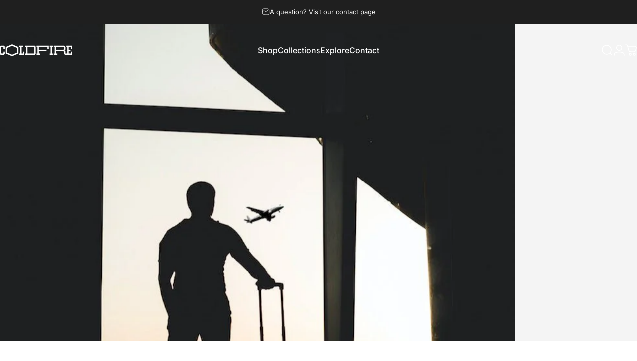

--- FILE ---
content_type: text/html; charset=utf-8
request_url: https://www.coldfire.it/blogs/luxury-leather-wallets-mens/7-travel-scams-you-should-watch-out-for-in-2021
body_size: 89402
content:
<!doctype html>
<html class="no-js" lang="it" dir="ltr">
<head>
  

  <meta charset="utf-8">
  <meta http-equiv="X-UA-Compatible" content="IE=edge,chrome=1">
  <meta name="viewport" content="width=device-width,initial-scale=1">
  <meta name="theme-color" content="#171717">
  <link rel="canonical" href="https://www.coldfire.it/blogs/luxury-leather-wallets-mens/7-travel-scams-you-should-watch-out-for-in-2021">
  <link rel="preconnect" href="https://cdn.shopify.com" crossorigin>
  <link rel="preconnect" href="https://fonts.shopifycdn.com" crossorigin>
  
  <link rel="dns-prefetch" href="https://ajax.googleapis.com">
  <link rel="dns-prefetch" href="https://maps.googleapis.com">
  <link rel="dns-prefetch" href="https://maps.gstatic.com">
  
<link rel="shortcut icon" href="//www.coldfire.it/cdn/shop/files/CF_Monogram-FAV-96x96.png?crop=center&height=96&v=1730725469&width=96" type="image/png" /><title>7 Travel Scams You Should Watch Out for in 2021 | Coldfire</title><meta name="description" content="Protect your trip from common travel scams. Learn about schemes that target tourists, and how to stay safe on your travels."><meta property="og:site_name" content="Coldfire">
<meta property="og:url" content="https://www.coldfire.it/blogs/luxury-leather-wallets-mens/7-travel-scams-you-should-watch-out-for-in-2021">
<meta property="og:title" content="7 truffe da viaggio che dovresti fare attenzione nel 2021">
<meta property="og:type" content="article">
<meta property="og:description" content="Non c'è niente di peggio che pianificare la vacanza perfetta, arrivando in destinazione e aver tagliato il tuo viaggio breve o rovinato perché sei stato truffato. Ci sono milioni di queste truffe da viaggio che si svolgono ogni anno, e con la pandemia tagliando l'offerta turistica a molti se non la maggior parte di questi hotspot truffa da viaggio, i turisti saranno vulnerabili più che mai. Evitare una truffa da viaggio prende più che mantenere il tuo Portafoglio in fibra di carbonio Nascosto da qualche parte segreto, devi uscire dal truffatore. Quindi ecco 7 truffe da viaggio che dovresti fare attenzione nel 2021.
Truffe da viaggio per evitare

Con il nostro leggero Portafogli in fibra di carbonio per uomo, le truffe di viaggio diventano un po 'meno probabili per accadere per te. La nostra collezione di portafogli da uomo utilizza materiali premium per una maggiore durata e forza. I nostri portafogli in fibra di carbonio sono tra i portafogli più sottili sul mercato e tutti sono realizzati con protezione RFID.
Il gioco del braccialetto
Il viaggiatore stagionato ti dirà che questa truffa può essere trovata in tutto angolo del globo. Stai camminando attraverso un mercato, o lungo una strada trafficata, e una persona apparentemente innocua ti avvicinerà a te, sorriderà sul loro viso e metterà qualcosa sul tuo corpo. Potrebbe essere un braccialetto, una collana o un cappello. In un istante, passano da un locale amichevole per minaccioso estraneo, esigendo denaro per l'oggetto che hai "preso" da loro. Il truffatore solleverà un fuss e fai una scena con la speranza che darà loro solo i soldi per salvarti il ​​fastidio. Se qualcuno ti avvicina vivamente, metti in piedi entrambe le mani, scuotere la testa e non dire che non ti ringrazia in inglese (o meglio ancora, la lingua locale). E se riescono a ottenere qualcosa sul tuo corpo, rimuoverlo prontamente senza discussione, consegnalo indietro e andarsene.
 
La moto rotta
Questo è particolarmente popolare nei paesi dell'Asia meridionale, ma non ti preoccupare, abbiamo la schiena. Quando noleggi una moto o un scooter, la prima cosa che devi fare, proprio come quando noleggi un'auto, è di condurre una "passeggiata". Ispezionare lo stato dei pneumatici, cercare graffi o segni di bruciatura sul motore e assicurati che non ci siano crepe. Questo è tanto per la tua sicurezza in quanto è evitare di essere truffati! Mentre stai camminando, assicurati che chiunque ti stia affittando a te prendendo appunti, e in caso contrario, prendi le tue note. Inoltre, assicurati di scattare foto. Il modo in cui la truffa funziona, i turisti ingenui noleggeranno la moto, riportalo e l'affittuario rivendicherà che ci sono danno o riparazioni del motore. In alcuni casi estremi, le società di noleggio invieranno i truffatori per danneggiare la bici quando i turisti lasciano la bici da qualche parte per andare ad esplorare. Porta la tua serratura, parcheggia la bicicletta fuori dalla vista e lontano dalle strade principali e scatta le foto da dove l'hai lasciato per coprire le tue basi.
 
Il dilemma del designer 
Sai che il detto imitazione è la forma più sincera di adulazione? Non è adulazione quando un negoziante ombreggiato sta cercando di strapparti vendendoti vendere i falsi beni di design, e ai prezzi gonfiati per lo stivale! Tieni il tuo Portafoglio in fibra di carbonio In tasca e fai attenzione al doppio traffico con artista che potrebbe avere un nome reale Prodotti di design del cervello in vendita per prezzi d'occasione. La truffa va un piccolo qualcosa del genere; Tu guardi quell'orologio del designer, chiedi al prezzo, il negoziante inizia a contrattare, e dopo alcuni altri momenti di haggling, entrambi si stabilizzerati su un prezzo e il negoziante finge di essere irritato dal fatto che "non fare un profitto" sulla sua vendita. Mentre stai pescando per il tuo snella portafoglio, fa sì che si snoda l'orologio del designer per un knockoff economico. Se quel portafoglio in fibra di carbonio del designer è stato pubblicizzato ad un prezzo inferiore del rock, assicurati che sia un accordo che è troppo bello per essere vero.
 
Quando il wi-fi gratuito ti costa tutto 
Trovare un buon wi-fi affidabile può essere difficile, e quando lo trovi, può costarti. E se stai viaggiando sul budget di un backpacker, la tua situazione finanziaria è delicata. Ecco perché hai davvero bisogno di fare attenzione per le truffe Wi-Fi gratuite. Quindi, come funziona? Fai un internet café (sì, esistono), una caffetteria o un caffetteria, o talvolta, è letteralmente solo una stanza con un router in esso. Il Scammer ti offre un hub Wi-Fi sbloccato gratuito per cui puoi accedere, e mentre stai recuperando le tue e-mail, messaggio ai tuoi amici o fai il tuo banking online, rubano i tuoi dati. Il nostro consiglio? Non accedere mai a una rete non garantita quando si viaggia all'estero e utilizzare sempre una VPN (rete privata virtuale). Sei andato il miglio supplementare per ottenere un Portafoglio RFID., quindi non avrebbe senso solo consegnare tutte le tue informazioni che stai cercando di proteggere online.
 
Il flirt ad alto prezzo 
Guarda, non ti diremo come vivere la tua vita quando viaggi il mondo, ma non c'è niente di sbagliato nel suonare al sicuro quando si tratta della tua salute e dei soldi quando sei lontano da casa. Una delle più antiche truffe di viaggio coinvolge un flirt locale, un sacco di bevande al bar, un atto scompargente di detto flirty locale, e un accompagnatore piuttosto grande che aveva aspettato nelle ali. Una volta che la tua data si esaurisce sul disegno di legge, ti rimani non solo per pagare il conto, ma per forcare un sacco di soldi per un tizio piuttosto intimidatorio. Siamo tutti per vivere pericolosamente, e per immergerci te stesso nella cultura locale, ma presi per tutto il tuo valore minacciato di danni fisici non è probabilmente qualcosa che hai incluso nel tuo itinerario.
 
La classica truffa del taxi 
Questo è senza dubbio la truffa di tutte le truffe. È così comune, è quasi un rito di passaggio per il viaggiatore intrepido. Ma andiamo oltre per i principianti. Arrivi da qualche parte, o hai una cabina, scivoli dentro, l'autista ti chiede dove vuoi andare, e questo andrà uno dei due modi. Il conducente della cabina ti dice che il contatore è rotto e tenterà di farti pagare un po 'di frequenza fissa assurda, o, il loro misuratore sarà impostato su un tasso di ritiro assurdo e successivamente salirà in quantità che renderà il tuo portafoglio in fibra di carbonio nervoso. Quindi come si evita questo? Se soggiorni in un hotel o in un ostello, chiedi alla reception quali aziende di taxi sono affidabili. Questa è anche l'età di Uber, quindi potresti voler confermare se la città o la destinazione che stai visitando ha Uber. Inoltre, effettuare alcune ricerche sui costi dei viaggi point-to-point, quindi se si imbatte in un truffatore, puoi discutere di un tasso migliore o uscire dalla cabina e trovare un autista che è disposto a darti una bella corsa.
 
La truffa per le vacanze
Alcune truffe avvengono quando arrivi a destinazione, e altri accadono dal comfort e dalla sicurezza della tua casa quando sei nelle prime fasi di pianificazione del tuo viaggio. Le case vacanze sono una scelta super popolare, come una brutta melodia, la truffa va un po 'qualcosa di simile; Hai e-mail un proprietario di una proprietà tramite un sito web di proprietà o proprietari, il proprietario ti risponde offrendoti uno sconto imbattibile sulla tua prenotazione se sei disposto a pagare per il tuo noleggio con un pagamento in filo. Questo è spesso venduto come un grande affare per te mentre salvi un tasso di cambio sulla carta di credito e, naturalmente, stai ricevendo una tariffa scontata sulla tua casa vacanze. Ma prima di saperlo, il "proprietario" tira l'elenco, non hai mai ricevuto una conferma di prenotazione e puoi anche baciare i tuoi soldi addio. Come puoi evitare questo? Utilizza un consulente di viaggio, prenota sempre con la tua carta di credito e acquista la protezione dei viaggi.
 
Queste sono solo alcune truffe da viaggio per far attenzione, sfortunatamente, essendo truffata può trasformare una vacanza epica nella roba degli incubi in pochi minuti. Usa il tuo viaggio di viaggio, mantieni il minimo i tuoi oggetti di valore, mantieni gli occhi e le orecchie aperti, e ricorda, se l'accordo sembra troppo bello per essere vero, probabilmente lo è.
Per una maggiore protezione durante il viaggio, acquistare un Portafoglio RFID per uomo, progettato con fibra di carbonio. Acquista il fuoco freddo oggi.
 "><meta property="og:image" content="http://www.coldfire.it/cdn/shop/articles/7-travel-scams-you-should-watch-out-for-in-2021-365889.jpg?v=1687764540">
  <meta property="og:image:secure_url" content="https://www.coldfire.it/cdn/shop/articles/7-travel-scams-you-should-watch-out-for-in-2021-365889.jpg?v=1687764540">
  <meta property="og:image:width" content="900">
  <meta property="og:image:height" content="1125"><meta name="twitter:site" content="@">
<meta name="twitter:card" content="summary_large_image">
<meta name="twitter:title" content="7 truffe da viaggio che dovresti fare attenzione nel 2021">
<meta name="twitter:description" content="Non c'è niente di peggio che pianificare la vacanza perfetta, arrivando in destinazione e aver tagliato il tuo viaggio breve o rovinato perché sei stato truffato. Ci sono milioni di queste truffe da viaggio che si svolgono ogni anno, e con la pandemia tagliando l'offerta turistica a molti se non la maggior parte di questi hotspot truffa da viaggio, i turisti saranno vulnerabili più che mai. Evitare una truffa da viaggio prende più che mantenere il tuo Portafoglio in fibra di carbonio Nascosto da qualche parte segreto, devi uscire dal truffatore. Quindi ecco 7 truffe da viaggio che dovresti fare attenzione nel 2021.
Truffe da viaggio per evitare

Con il nostro leggero Portafogli in fibra di carbonio per uomo, le truffe di viaggio diventano un po 'meno probabili per accadere per te. La nostra collezione di portafogli da uomo utilizza materiali premium per una maggiore durata e forza. I nostri portafogli in fibra di carbonio sono tra i portafogli più sottili sul mercato e tutti sono realizzati con protezione RFID.
Il gioco del braccialetto
Il viaggiatore stagionato ti dirà che questa truffa può essere trovata in tutto angolo del globo. Stai camminando attraverso un mercato, o lungo una strada trafficata, e una persona apparentemente innocua ti avvicinerà a te, sorriderà sul loro viso e metterà qualcosa sul tuo corpo. Potrebbe essere un braccialetto, una collana o un cappello. In un istante, passano da un locale amichevole per minaccioso estraneo, esigendo denaro per l'oggetto che hai "preso" da loro. Il truffatore solleverà un fuss e fai una scena con la speranza che darà loro solo i soldi per salvarti il ​​fastidio. Se qualcuno ti avvicina vivamente, metti in piedi entrambe le mani, scuotere la testa e non dire che non ti ringrazia in inglese (o meglio ancora, la lingua locale). E se riescono a ottenere qualcosa sul tuo corpo, rimuoverlo prontamente senza discussione, consegnalo indietro e andarsene.
 
La moto rotta
Questo è particolarmente popolare nei paesi dell'Asia meridionale, ma non ti preoccupare, abbiamo la schiena. Quando noleggi una moto o un scooter, la prima cosa che devi fare, proprio come quando noleggi un'auto, è di condurre una "passeggiata". Ispezionare lo stato dei pneumatici, cercare graffi o segni di bruciatura sul motore e assicurati che non ci siano crepe. Questo è tanto per la tua sicurezza in quanto è evitare di essere truffati! Mentre stai camminando, assicurati che chiunque ti stia affittando a te prendendo appunti, e in caso contrario, prendi le tue note. Inoltre, assicurati di scattare foto. Il modo in cui la truffa funziona, i turisti ingenui noleggeranno la moto, riportalo e l'affittuario rivendicherà che ci sono danno o riparazioni del motore. In alcuni casi estremi, le società di noleggio invieranno i truffatori per danneggiare la bici quando i turisti lasciano la bici da qualche parte per andare ad esplorare. Porta la tua serratura, parcheggia la bicicletta fuori dalla vista e lontano dalle strade principali e scatta le foto da dove l'hai lasciato per coprire le tue basi.
 
Il dilemma del designer 
Sai che il detto imitazione è la forma più sincera di adulazione? Non è adulazione quando un negoziante ombreggiato sta cercando di strapparti vendendoti vendere i falsi beni di design, e ai prezzi gonfiati per lo stivale! Tieni il tuo Portafoglio in fibra di carbonio In tasca e fai attenzione al doppio traffico con artista che potrebbe avere un nome reale Prodotti di design del cervello in vendita per prezzi d'occasione. La truffa va un piccolo qualcosa del genere; Tu guardi quell'orologio del designer, chiedi al prezzo, il negoziante inizia a contrattare, e dopo alcuni altri momenti di haggling, entrambi si stabilizzerati su un prezzo e il negoziante finge di essere irritato dal fatto che "non fare un profitto" sulla sua vendita. Mentre stai pescando per il tuo snella portafoglio, fa sì che si snoda l'orologio del designer per un knockoff economico. Se quel portafoglio in fibra di carbonio del designer è stato pubblicizzato ad un prezzo inferiore del rock, assicurati che sia un accordo che è troppo bello per essere vero.
 
Quando il wi-fi gratuito ti costa tutto 
Trovare un buon wi-fi affidabile può essere difficile, e quando lo trovi, può costarti. E se stai viaggiando sul budget di un backpacker, la tua situazione finanziaria è delicata. Ecco perché hai davvero bisogno di fare attenzione per le truffe Wi-Fi gratuite. Quindi, come funziona? Fai un internet café (sì, esistono), una caffetteria o un caffetteria, o talvolta, è letteralmente solo una stanza con un router in esso. Il Scammer ti offre un hub Wi-Fi sbloccato gratuito per cui puoi accedere, e mentre stai recuperando le tue e-mail, messaggio ai tuoi amici o fai il tuo banking online, rubano i tuoi dati. Il nostro consiglio? Non accedere mai a una rete non garantita quando si viaggia all'estero e utilizzare sempre una VPN (rete privata virtuale). Sei andato il miglio supplementare per ottenere un Portafoglio RFID., quindi non avrebbe senso solo consegnare tutte le tue informazioni che stai cercando di proteggere online.
 
Il flirt ad alto prezzo 
Guarda, non ti diremo come vivere la tua vita quando viaggi il mondo, ma non c'è niente di sbagliato nel suonare al sicuro quando si tratta della tua salute e dei soldi quando sei lontano da casa. Una delle più antiche truffe di viaggio coinvolge un flirt locale, un sacco di bevande al bar, un atto scompargente di detto flirty locale, e un accompagnatore piuttosto grande che aveva aspettato nelle ali. Una volta che la tua data si esaurisce sul disegno di legge, ti rimani non solo per pagare il conto, ma per forcare un sacco di soldi per un tizio piuttosto intimidatorio. Siamo tutti per vivere pericolosamente, e per immergerci te stesso nella cultura locale, ma presi per tutto il tuo valore minacciato di danni fisici non è probabilmente qualcosa che hai incluso nel tuo itinerario.
 
La classica truffa del taxi 
Questo è senza dubbio la truffa di tutte le truffe. È così comune, è quasi un rito di passaggio per il viaggiatore intrepido. Ma andiamo oltre per i principianti. Arrivi da qualche parte, o hai una cabina, scivoli dentro, l'autista ti chiede dove vuoi andare, e questo andrà uno dei due modi. Il conducente della cabina ti dice che il contatore è rotto e tenterà di farti pagare un po 'di frequenza fissa assurda, o, il loro misuratore sarà impostato su un tasso di ritiro assurdo e successivamente salirà in quantità che renderà il tuo portafoglio in fibra di carbonio nervoso. Quindi come si evita questo? Se soggiorni in un hotel o in un ostello, chiedi alla reception quali aziende di taxi sono affidabili. Questa è anche l'età di Uber, quindi potresti voler confermare se la città o la destinazione che stai visitando ha Uber. Inoltre, effettuare alcune ricerche sui costi dei viaggi point-to-point, quindi se si imbatte in un truffatore, puoi discutere di un tasso migliore o uscire dalla cabina e trovare un autista che è disposto a darti una bella corsa.
 
La truffa per le vacanze
Alcune truffe avvengono quando arrivi a destinazione, e altri accadono dal comfort e dalla sicurezza della tua casa quando sei nelle prime fasi di pianificazione del tuo viaggio. Le case vacanze sono una scelta super popolare, come una brutta melodia, la truffa va un po 'qualcosa di simile; Hai e-mail un proprietario di una proprietà tramite un sito web di proprietà o proprietari, il proprietario ti risponde offrendoti uno sconto imbattibile sulla tua prenotazione se sei disposto a pagare per il tuo noleggio con un pagamento in filo. Questo è spesso venduto come un grande affare per te mentre salvi un tasso di cambio sulla carta di credito e, naturalmente, stai ricevendo una tariffa scontata sulla tua casa vacanze. Ma prima di saperlo, il "proprietario" tira l'elenco, non hai mai ricevuto una conferma di prenotazione e puoi anche baciare i tuoi soldi addio. Come puoi evitare questo? Utilizza un consulente di viaggio, prenota sempre con la tua carta di credito e acquista la protezione dei viaggi.
 
Queste sono solo alcune truffe da viaggio per far attenzione, sfortunatamente, essendo truffata può trasformare una vacanza epica nella roba degli incubi in pochi minuti. Usa il tuo viaggio di viaggio, mantieni il minimo i tuoi oggetti di valore, mantieni gli occhi e le orecchie aperti, e ricorda, se l'accordo sembra troppo bello per essere vero, probabilmente lo è.
Per una maggiore protezione durante il viaggio, acquistare un Portafoglio RFID per uomo, progettato con fibra di carbonio. Acquista il fuoco freddo oggi.
 ">
<style>@font-face {
  font-family: Inter;
  font-weight: 700;
  font-style: normal;
  font-display: swap;
  src: url("//www.coldfire.it/cdn/fonts/inter/inter_n7.02711e6b374660cfc7915d1afc1c204e633421e4.woff2") format("woff2"),
       url("//www.coldfire.it/cdn/fonts/inter/inter_n7.6dab87426f6b8813070abd79972ceaf2f8d3b012.woff") format("woff");
}
@font-face {
  font-family: Inter;
  font-weight: 500;
  font-style: normal;
  font-display: swap;
  src: url("//www.coldfire.it/cdn/fonts/inter/inter_n5.d7101d5e168594dd06f56f290dd759fba5431d97.woff2") format("woff2"),
       url("//www.coldfire.it/cdn/fonts/inter/inter_n5.5332a76bbd27da00474c136abb1ca3cbbf259068.woff") format("woff");
}
@font-face {
  font-family: Inter;
  font-weight: 700;
  font-style: normal;
  font-display: swap;
  src: url("//www.coldfire.it/cdn/fonts/inter/inter_n7.02711e6b374660cfc7915d1afc1c204e633421e4.woff2") format("woff2"),
       url("//www.coldfire.it/cdn/fonts/inter/inter_n7.6dab87426f6b8813070abd79972ceaf2f8d3b012.woff") format("woff");
}
@font-face {
  font-family: Inter;
  font-weight: 400;
  font-style: normal;
  font-display: swap;
  src: url("//www.coldfire.it/cdn/fonts/inter/inter_n4.b2a3f24c19b4de56e8871f609e73ca7f6d2e2bb9.woff2") format("woff2"),
       url("//www.coldfire.it/cdn/fonts/inter/inter_n4.af8052d517e0c9ffac7b814872cecc27ae1fa132.woff") format("woff");
}
@font-face {
  font-family: Inter;
  font-weight: 700;
  font-style: normal;
  font-display: swap;
  src: url("//www.coldfire.it/cdn/fonts/inter/inter_n7.02711e6b374660cfc7915d1afc1c204e633421e4.woff2") format("woff2"),
       url("//www.coldfire.it/cdn/fonts/inter/inter_n7.6dab87426f6b8813070abd79972ceaf2f8d3b012.woff") format("woff");
}
@font-face {
  font-family: Inter;
  font-weight: 400;
  font-style: italic;
  font-display: swap;
  src: url("//www.coldfire.it/cdn/fonts/inter/inter_i4.feae1981dda792ab80d117249d9c7e0f1017e5b3.woff2") format("woff2"),
       url("//www.coldfire.it/cdn/fonts/inter/inter_i4.62773b7113d5e5f02c71486623cf828884c85c6e.woff") format("woff");
}
@font-face {
  font-family: Inter;
  font-weight: 700;
  font-style: italic;
  font-display: swap;
  src: url("//www.coldfire.it/cdn/fonts/inter/inter_i7.b377bcd4cc0f160622a22d638ae7e2cd9b86ea4c.woff2") format("woff2"),
       url("//www.coldfire.it/cdn/fonts/inter/inter_i7.7c69a6a34e3bb44fcf6f975857e13b9a9b25beb4.woff") format("woff");
}
:root {
    /*! General */
    --color-base-text: 23 23 23;
    --color-base-highlight: 255 221 191;
    --color-base-background: 255 255 255;
    --color-base-button: 23 23 23;
    --color-base-button-gradient: #171717;
    --color-base-button-text: 255 255 255;
    --color-keyboard-focus: 11 97 205;
    --color-shadow: 168 232 226;
    --color-price: 23 23 23;
    --color-sale-price: 225 29 72;
    --color-sale-tag: 225 29 72;
    --color-sale-tag-text: 255 255 255;
    --color-rating: 245 158 11;
    --color-placeholder: 244 244 244;
    --color-success-text: 77 124 15;
    --color-success-background: 247 254 231;
    --color-error-text: 190 18 60;
    --color-error-background: 255 241 242;
    --color-info-text: 180 83 9;
    --color-info-background: 255 251 235;
    
    /*! Menu and drawers */
    --color-drawer-text: 23 23 23;
    --color-drawer-background: 255 255 255;
    --color-drawer-button-background: 23 23 23;
    --color-drawer-button-gradient: #171717;
    --color-drawer-button-text: 255 255 255;
    --color-drawer-overlay: 23 23 23;

    /*! Product card */
    --card-radius: var(--rounded-card);
    --card-border-width: 0.0rem;
    --card-border-opacity: 0.0;
    --card-shadow-opacity: 0.1;
    --card-shadow-horizontal-offset: 0.0rem;
    --card-shadow-vertical-offset: 0.0rem;

    /*! Buttons */
    --buttons-radius: var(--rounded-button);
    --buttons-border-width: 2px;
    --buttons-border-opacity: 1.0;
    --buttons-shadow-opacity: 0.0;
    --buttons-shadow-horizontal-offset: 0px;
    --buttons-shadow-vertical-offset: 0px;

    /*! Inputs */
    --inputs-radius: var(--rounded-input);
    --inputs-border-width: 0px;
    --inputs-border-opacity: 0.65;

    /*! Spacing */
    --sp-0d5: 0.125rem;
    --sp-1: 0.25rem;
    --sp-1d5: 0.375rem;
    --sp-2: 0.5rem;
    --sp-2d5: 0.625rem;
    --sp-3: 0.75rem;
    --sp-3d5: 0.875rem;
    --sp-4: 1rem;
    --sp-4d5: 1.125rem;
    --sp-5: 1.25rem;
    --sp-5d5: 1.375rem;
    --sp-6: 1.5rem;
    --sp-6d5: 1.625rem;
    --sp-7: 1.75rem;
    --sp-7d5: 1.875rem;
    --sp-8: 2rem;
    --sp-8d5: 2.125rem;
    --sp-9: 2.25rem;
    --sp-9d5: 2.375rem;
    --sp-10: 2.5rem;
    --sp-10d5: 2.625rem;
    --sp-11: 2.75rem;
    --sp-12: 3rem;
    --sp-13: 3.25rem;
    --sp-14: 3.5rem;
    --sp-15: 3.875rem;
    --sp-16: 4rem;
    --sp-18: 4.5rem;
    --sp-20: 5rem;
    --sp-23: 5.625rem;
    --sp-24: 6rem;
    --sp-28: 7rem;
    --sp-32: 8rem;
    --sp-36: 9rem;
    --sp-40: 10rem;
    --sp-44: 11rem;
    --sp-48: 12rem;
    --sp-52: 13rem;
    --sp-56: 14rem;
    --sp-60: 15rem;
    --sp-64: 16rem;
    --sp-68: 17rem;
    --sp-72: 18rem;
    --sp-80: 20rem;
    --sp-96: 24rem;
    --sp-100: 32rem;

    /*! Font family */
    --font-heading-family: Inter, sans-serif;
    --font-heading-style: normal;
    --font-heading-weight: 700;
    --font-heading-line-height: 1;
    --font-heading-letter-spacing: -0.03em;
    

    --font-body-family: Inter, sans-serif;
    --font-body-style: normal;
    --font-body-weight: 400;
    --font-body-line-height: 1.2;
    --font-body-letter-spacing: 0.0em;

    --font-navigation-family: var(--font-body-family);
    --font-navigation-size: clamp(0.875rem, 0.748rem + 0.3174vw, 1.125rem);
    

    --font-button-family: var(--font-body-family);
    --font-button-size: clamp(0.875rem, 0.8115rem + 0.1587vw, 1.0rem);
    

    --font-product-family: var(--font-body-family);
    --font-product-size: clamp(1.0rem, 0.873rem + 0.3175vw, 1.25rem);
    

    /*! Font size */
    --text-3xs: 0.625rem;
    --text-2xs: 0.6875rem;
    --text-xs: 0.75rem;
    --text-2sm: 0.8125rem;
    --text-sm: 0.875rem;
    --text-base: 1.0rem;
    --text-lg: 1.125rem;
    --text-xl: 1.25rem;
    --text-2xl: 1.5rem;
    --text-3xl: 1.875rem;
    --text-4xl: 2.25rem;
    --text-5xl: 3.0rem;
    --text-6xl: 3.75rem;
    --text-7xl: 4.5rem;
    --text-8xl: 6.0rem;

    /*! Layout */
    --page-width: 1900px;
    --gap-padding: clamp(var(--sp-5), 2.526vw, var(--sp-12));
    --grid-gap: clamp(40px, 20vw, 60px);
    --page-padding: var(--sp-5);
    --page-container: min(calc(100vw - var(--scrollbar-width, 0px) - var(--page-padding) * 2), var(--page-width));
    --rounded-button: 3.75rem;
    --rounded-input: 0.75rem;
    --rounded-card: clamp(var(--sp-2d5), 1.053vw, var(--sp-5));
    --rounded-block: clamp(var(--sp-2d5), 1.053vw, var(--sp-5));

    /*! Other */
    --icon-weight: 1.5px;
  }

  @media screen and (min-width: 1024px) {
    :root {
      --page-padding: var(--sp-9);
    }
  }

  @media screen and (min-width: 1280px) {
    :root {
      --gap-padding: var(--sp-12);
      --page-padding: var(--sp-12);
      --page-container: min(calc(100vw - var(--scrollbar-width, 0px) - var(--page-padding) * 2), max(var(--page-width), 1280px));
    }
  }

  @media screen and (min-width: 1536px) {
    :root {
      --page-padding: max(var(--sp-12), 50vw - var(--scrollbar-width, 0px)/2 - var(--page-width)/2);
    }
  }
</style>
  <link rel="preload" as="font" href="//www.coldfire.it/cdn/fonts/inter/inter_n4.b2a3f24c19b4de56e8871f609e73ca7f6d2e2bb9.woff2" type="font/woff2" crossorigin>
  

  <link rel="preload" as="font" href="//www.coldfire.it/cdn/fonts/inter/inter_n7.02711e6b374660cfc7915d1afc1c204e633421e4.woff2" type="font/woff2" crossorigin>
  
<link href="//www.coldfire.it/cdn/shop/t/106/assets/theme.css?v=24492219413562240901732694367" rel="stylesheet" type="text/css" media="all" /><link rel="stylesheet" href="//www.coldfire.it/cdn/shop/t/106/assets/apps.css?v=155754260707641237201732694367" media="print" fetchpriority="low" onload="this.media='all'">

  <script>window.performance && window.performance.mark && window.performance.mark('shopify.content_for_header.start');</script><meta name="google-site-verification" content="7A60aOSg2GuOE3GDVp_MNnl_WXFcrjzpfkrQSZ41MBY">
<meta name="google-site-verification" content="6iXITZfP602O9U-2He_G6EsE7Vo6p6Wn43JYsAh62zI">
<meta id="shopify-digital-wallet" name="shopify-digital-wallet" content="/27291502/digital_wallets/dialog">
<meta name="shopify-checkout-api-token" content="610f5c46b4f8f3f6e907cb9563da73de">
<meta id="in-context-paypal-metadata" data-shop-id="27291502" data-venmo-supported="false" data-environment="production" data-locale="it_IT" data-paypal-v4="true" data-currency="EUR">
<link rel="alternate" type="application/atom+xml" title="Feed" href="/blogs/luxury-leather-wallets-mens.atom" />
<link rel="alternate" hreflang="x-default" href="https://www.coldfirebrand.com/blogs/luxury-leather-wallets-mens/7-travel-scams-you-should-watch-out-for-in-2021">
<link rel="alternate" hreflang="en" href="https://www.coldfirebrand.com/blogs/luxury-leather-wallets-mens/7-travel-scams-you-should-watch-out-for-in-2021">
<link rel="alternate" hreflang="el" href="https://www.coldfirebrand.com/el/blogs/luxury-leather-wallets-mens/7-travel-scams-you-should-watch-out-for-in-2021">
<link rel="alternate" hreflang="fr" href="https://www.coldfirebrand.com/fr/blogs/luxury-leather-wallets-mens/7-travel-scams-you-should-watch-out-for-in-2021">
<link rel="alternate" hreflang="de" href="https://www.coldfirebrand.com/de/blogs/luxury-leather-wallets-mens/7-travel-scams-you-should-watch-out-for-in-2021">
<link rel="alternate" hreflang="hu" href="https://www.coldfirebrand.com/hu/blogs/luxury-leather-wallets-mens/7-travel-scams-you-should-watch-out-for-in-2021">
<link rel="alternate" hreflang="it" href="https://www.coldfirebrand.com/it/blogs/luxury-leather-wallets-mens/7-travel-scams-you-should-watch-out-for-in-2021">
<link rel="alternate" hreflang="ja" href="https://www.coldfirebrand.com/ja/blogs/luxury-leather-wallets-mens/7-travel-scams-you-should-watch-out-for-in-2021">
<link rel="alternate" hreflang="pl" href="https://www.coldfirebrand.com/pl/blogs/luxury-leather-wallets-mens/7-travel-scams-you-should-watch-out-for-in-2021">
<link rel="alternate" hreflang="pt" href="https://www.coldfirebrand.com/pt/blogs/luxury-leather-wallets-mens/7-travel-scams-you-should-watch-out-for-in-2021">
<link rel="alternate" hreflang="ro" href="https://www.coldfirebrand.com/ro/blogs/luxury-leather-wallets-mens/7-travel-scams-you-should-watch-out-for-in-2021">
<link rel="alternate" hreflang="ru" href="https://www.coldfirebrand.com/ru/blogs/luxury-leather-wallets-mens/7-travel-scams-you-should-watch-out-for-in-2021">
<link rel="alternate" hreflang="zh-Hant" href="https://www.coldfirebrand.com/zh/blogs/luxury-leather-wallets-mens/7-travel-scams-you-should-watch-out-for-in-2021">
<link rel="alternate" hreflang="es" href="https://www.coldfirebrand.com/es/blogs/luxury-leather-wallets-mens/7-travel-scams-you-should-watch-out-for-in-2021">
<link rel="alternate" hreflang="bg" href="https://www.coldfirebrand.com/bg/blogs/luxury-leather-wallets-mens/7-travel-scams-you-should-watch-out-for-in-2021">
<link rel="alternate" hreflang="fr-FR" href="https://www.coldfire.fr/blogs/luxury-leather-wallets-mens/7-travel-scams-you-should-watch-out-for-in-2021">
<link rel="alternate" hreflang="it-IT" href="https://www.coldfire.it/blogs/luxury-leather-wallets-mens/7-travel-scams-you-should-watch-out-for-in-2021">
<link rel="alternate" hreflang="bg-BG" href="https://www.coldfire.bg/blogs/luxury-leather-wallets-mens/7-travel-scams-you-should-watch-out-for-in-2021">
<link rel="alternate" hreflang="en-BG" href="https://www.coldfire.bg/en/blogs/luxury-leather-wallets-mens/7-travel-scams-you-should-watch-out-for-in-2021">
<link rel="alternate" hreflang="en-BE" href="https://www.coldfire.eu/blogs/luxury-leather-wallets-mens/7-travel-scams-you-should-watch-out-for-in-2021">
<link rel="alternate" hreflang="fr-BE" href="https://www.coldfire.eu/fr/blogs/luxury-leather-wallets-mens/7-travel-scams-you-should-watch-out-for-in-2021">
<link rel="alternate" hreflang="de-BE" href="https://www.coldfire.eu/de/blogs/luxury-leather-wallets-mens/7-travel-scams-you-should-watch-out-for-in-2021">
<link rel="alternate" hreflang="el-BE" href="https://www.coldfire.eu/el/blogs/luxury-leather-wallets-mens/7-travel-scams-you-should-watch-out-for-in-2021">
<link rel="alternate" hreflang="hu-BE" href="https://www.coldfire.eu/hu/blogs/luxury-leather-wallets-mens/7-travel-scams-you-should-watch-out-for-in-2021">
<link rel="alternate" hreflang="it-BE" href="https://www.coldfire.eu/it/blogs/luxury-leather-wallets-mens/7-travel-scams-you-should-watch-out-for-in-2021">
<link rel="alternate" hreflang="pl-BE" href="https://www.coldfire.eu/pl/blogs/luxury-leather-wallets-mens/7-travel-scams-you-should-watch-out-for-in-2021">
<link rel="alternate" hreflang="ro-BE" href="https://www.coldfire.eu/ro/blogs/luxury-leather-wallets-mens/7-travel-scams-you-should-watch-out-for-in-2021">
<link rel="alternate" hreflang="pt-BE" href="https://www.coldfire.eu/pt-pt/blogs/luxury-leather-wallets-mens/7-travel-scams-you-should-watch-out-for-in-2021">
<link rel="alternate" hreflang="es-BE" href="https://www.coldfire.eu/es/blogs/luxury-leather-wallets-mens/7-travel-scams-you-should-watch-out-for-in-2021">
<link rel="alternate" hreflang="bg-BE" href="https://www.coldfire.eu/bg/blogs/luxury-leather-wallets-mens/7-travel-scams-you-should-watch-out-for-in-2021">
<link rel="alternate" hreflang="en-CY" href="https://www.coldfire.eu/blogs/luxury-leather-wallets-mens/7-travel-scams-you-should-watch-out-for-in-2021">
<link rel="alternate" hreflang="fr-CY" href="https://www.coldfire.eu/fr/blogs/luxury-leather-wallets-mens/7-travel-scams-you-should-watch-out-for-in-2021">
<link rel="alternate" hreflang="de-CY" href="https://www.coldfire.eu/de/blogs/luxury-leather-wallets-mens/7-travel-scams-you-should-watch-out-for-in-2021">
<link rel="alternate" hreflang="el-CY" href="https://www.coldfire.eu/el/blogs/luxury-leather-wallets-mens/7-travel-scams-you-should-watch-out-for-in-2021">
<link rel="alternate" hreflang="hu-CY" href="https://www.coldfire.eu/hu/blogs/luxury-leather-wallets-mens/7-travel-scams-you-should-watch-out-for-in-2021">
<link rel="alternate" hreflang="it-CY" href="https://www.coldfire.eu/it/blogs/luxury-leather-wallets-mens/7-travel-scams-you-should-watch-out-for-in-2021">
<link rel="alternate" hreflang="pl-CY" href="https://www.coldfire.eu/pl/blogs/luxury-leather-wallets-mens/7-travel-scams-you-should-watch-out-for-in-2021">
<link rel="alternate" hreflang="ro-CY" href="https://www.coldfire.eu/ro/blogs/luxury-leather-wallets-mens/7-travel-scams-you-should-watch-out-for-in-2021">
<link rel="alternate" hreflang="pt-CY" href="https://www.coldfire.eu/pt-pt/blogs/luxury-leather-wallets-mens/7-travel-scams-you-should-watch-out-for-in-2021">
<link rel="alternate" hreflang="es-CY" href="https://www.coldfire.eu/es/blogs/luxury-leather-wallets-mens/7-travel-scams-you-should-watch-out-for-in-2021">
<link rel="alternate" hreflang="bg-CY" href="https://www.coldfire.eu/bg/blogs/luxury-leather-wallets-mens/7-travel-scams-you-should-watch-out-for-in-2021">
<link rel="alternate" hreflang="en-CZ" href="https://www.coldfire.eu/blogs/luxury-leather-wallets-mens/7-travel-scams-you-should-watch-out-for-in-2021">
<link rel="alternate" hreflang="fr-CZ" href="https://www.coldfire.eu/fr/blogs/luxury-leather-wallets-mens/7-travel-scams-you-should-watch-out-for-in-2021">
<link rel="alternate" hreflang="de-CZ" href="https://www.coldfire.eu/de/blogs/luxury-leather-wallets-mens/7-travel-scams-you-should-watch-out-for-in-2021">
<link rel="alternate" hreflang="el-CZ" href="https://www.coldfire.eu/el/blogs/luxury-leather-wallets-mens/7-travel-scams-you-should-watch-out-for-in-2021">
<link rel="alternate" hreflang="hu-CZ" href="https://www.coldfire.eu/hu/blogs/luxury-leather-wallets-mens/7-travel-scams-you-should-watch-out-for-in-2021">
<link rel="alternate" hreflang="it-CZ" href="https://www.coldfire.eu/it/blogs/luxury-leather-wallets-mens/7-travel-scams-you-should-watch-out-for-in-2021">
<link rel="alternate" hreflang="pl-CZ" href="https://www.coldfire.eu/pl/blogs/luxury-leather-wallets-mens/7-travel-scams-you-should-watch-out-for-in-2021">
<link rel="alternate" hreflang="ro-CZ" href="https://www.coldfire.eu/ro/blogs/luxury-leather-wallets-mens/7-travel-scams-you-should-watch-out-for-in-2021">
<link rel="alternate" hreflang="pt-CZ" href="https://www.coldfire.eu/pt-pt/blogs/luxury-leather-wallets-mens/7-travel-scams-you-should-watch-out-for-in-2021">
<link rel="alternate" hreflang="es-CZ" href="https://www.coldfire.eu/es/blogs/luxury-leather-wallets-mens/7-travel-scams-you-should-watch-out-for-in-2021">
<link rel="alternate" hreflang="bg-CZ" href="https://www.coldfire.eu/bg/blogs/luxury-leather-wallets-mens/7-travel-scams-you-should-watch-out-for-in-2021">
<link rel="alternate" hreflang="en-DK" href="https://www.coldfire.eu/blogs/luxury-leather-wallets-mens/7-travel-scams-you-should-watch-out-for-in-2021">
<link rel="alternate" hreflang="fr-DK" href="https://www.coldfire.eu/fr/blogs/luxury-leather-wallets-mens/7-travel-scams-you-should-watch-out-for-in-2021">
<link rel="alternate" hreflang="de-DK" href="https://www.coldfire.eu/de/blogs/luxury-leather-wallets-mens/7-travel-scams-you-should-watch-out-for-in-2021">
<link rel="alternate" hreflang="el-DK" href="https://www.coldfire.eu/el/blogs/luxury-leather-wallets-mens/7-travel-scams-you-should-watch-out-for-in-2021">
<link rel="alternate" hreflang="hu-DK" href="https://www.coldfire.eu/hu/blogs/luxury-leather-wallets-mens/7-travel-scams-you-should-watch-out-for-in-2021">
<link rel="alternate" hreflang="it-DK" href="https://www.coldfire.eu/it/blogs/luxury-leather-wallets-mens/7-travel-scams-you-should-watch-out-for-in-2021">
<link rel="alternate" hreflang="pl-DK" href="https://www.coldfire.eu/pl/blogs/luxury-leather-wallets-mens/7-travel-scams-you-should-watch-out-for-in-2021">
<link rel="alternate" hreflang="ro-DK" href="https://www.coldfire.eu/ro/blogs/luxury-leather-wallets-mens/7-travel-scams-you-should-watch-out-for-in-2021">
<link rel="alternate" hreflang="pt-DK" href="https://www.coldfire.eu/pt-pt/blogs/luxury-leather-wallets-mens/7-travel-scams-you-should-watch-out-for-in-2021">
<link rel="alternate" hreflang="es-DK" href="https://www.coldfire.eu/es/blogs/luxury-leather-wallets-mens/7-travel-scams-you-should-watch-out-for-in-2021">
<link rel="alternate" hreflang="bg-DK" href="https://www.coldfire.eu/bg/blogs/luxury-leather-wallets-mens/7-travel-scams-you-should-watch-out-for-in-2021">
<link rel="alternate" hreflang="en-EE" href="https://www.coldfire.eu/blogs/luxury-leather-wallets-mens/7-travel-scams-you-should-watch-out-for-in-2021">
<link rel="alternate" hreflang="fr-EE" href="https://www.coldfire.eu/fr/blogs/luxury-leather-wallets-mens/7-travel-scams-you-should-watch-out-for-in-2021">
<link rel="alternate" hreflang="de-EE" href="https://www.coldfire.eu/de/blogs/luxury-leather-wallets-mens/7-travel-scams-you-should-watch-out-for-in-2021">
<link rel="alternate" hreflang="el-EE" href="https://www.coldfire.eu/el/blogs/luxury-leather-wallets-mens/7-travel-scams-you-should-watch-out-for-in-2021">
<link rel="alternate" hreflang="hu-EE" href="https://www.coldfire.eu/hu/blogs/luxury-leather-wallets-mens/7-travel-scams-you-should-watch-out-for-in-2021">
<link rel="alternate" hreflang="it-EE" href="https://www.coldfire.eu/it/blogs/luxury-leather-wallets-mens/7-travel-scams-you-should-watch-out-for-in-2021">
<link rel="alternate" hreflang="pl-EE" href="https://www.coldfire.eu/pl/blogs/luxury-leather-wallets-mens/7-travel-scams-you-should-watch-out-for-in-2021">
<link rel="alternate" hreflang="ro-EE" href="https://www.coldfire.eu/ro/blogs/luxury-leather-wallets-mens/7-travel-scams-you-should-watch-out-for-in-2021">
<link rel="alternate" hreflang="pt-EE" href="https://www.coldfire.eu/pt-pt/blogs/luxury-leather-wallets-mens/7-travel-scams-you-should-watch-out-for-in-2021">
<link rel="alternate" hreflang="es-EE" href="https://www.coldfire.eu/es/blogs/luxury-leather-wallets-mens/7-travel-scams-you-should-watch-out-for-in-2021">
<link rel="alternate" hreflang="bg-EE" href="https://www.coldfire.eu/bg/blogs/luxury-leather-wallets-mens/7-travel-scams-you-should-watch-out-for-in-2021">
<link rel="alternate" hreflang="en-ES" href="https://www.coldfire.eu/blogs/luxury-leather-wallets-mens/7-travel-scams-you-should-watch-out-for-in-2021">
<link rel="alternate" hreflang="fr-ES" href="https://www.coldfire.eu/fr/blogs/luxury-leather-wallets-mens/7-travel-scams-you-should-watch-out-for-in-2021">
<link rel="alternate" hreflang="de-ES" href="https://www.coldfire.eu/de/blogs/luxury-leather-wallets-mens/7-travel-scams-you-should-watch-out-for-in-2021">
<link rel="alternate" hreflang="el-ES" href="https://www.coldfire.eu/el/blogs/luxury-leather-wallets-mens/7-travel-scams-you-should-watch-out-for-in-2021">
<link rel="alternate" hreflang="hu-ES" href="https://www.coldfire.eu/hu/blogs/luxury-leather-wallets-mens/7-travel-scams-you-should-watch-out-for-in-2021">
<link rel="alternate" hreflang="it-ES" href="https://www.coldfire.eu/it/blogs/luxury-leather-wallets-mens/7-travel-scams-you-should-watch-out-for-in-2021">
<link rel="alternate" hreflang="pl-ES" href="https://www.coldfire.eu/pl/blogs/luxury-leather-wallets-mens/7-travel-scams-you-should-watch-out-for-in-2021">
<link rel="alternate" hreflang="ro-ES" href="https://www.coldfire.eu/ro/blogs/luxury-leather-wallets-mens/7-travel-scams-you-should-watch-out-for-in-2021">
<link rel="alternate" hreflang="pt-ES" href="https://www.coldfire.eu/pt-pt/blogs/luxury-leather-wallets-mens/7-travel-scams-you-should-watch-out-for-in-2021">
<link rel="alternate" hreflang="es-ES" href="https://www.coldfire.eu/es/blogs/luxury-leather-wallets-mens/7-travel-scams-you-should-watch-out-for-in-2021">
<link rel="alternate" hreflang="bg-ES" href="https://www.coldfire.eu/bg/blogs/luxury-leather-wallets-mens/7-travel-scams-you-should-watch-out-for-in-2021">
<link rel="alternate" hreflang="en-FI" href="https://www.coldfire.eu/blogs/luxury-leather-wallets-mens/7-travel-scams-you-should-watch-out-for-in-2021">
<link rel="alternate" hreflang="fr-FI" href="https://www.coldfire.eu/fr/blogs/luxury-leather-wallets-mens/7-travel-scams-you-should-watch-out-for-in-2021">
<link rel="alternate" hreflang="de-FI" href="https://www.coldfire.eu/de/blogs/luxury-leather-wallets-mens/7-travel-scams-you-should-watch-out-for-in-2021">
<link rel="alternate" hreflang="el-FI" href="https://www.coldfire.eu/el/blogs/luxury-leather-wallets-mens/7-travel-scams-you-should-watch-out-for-in-2021">
<link rel="alternate" hreflang="hu-FI" href="https://www.coldfire.eu/hu/blogs/luxury-leather-wallets-mens/7-travel-scams-you-should-watch-out-for-in-2021">
<link rel="alternate" hreflang="it-FI" href="https://www.coldfire.eu/it/blogs/luxury-leather-wallets-mens/7-travel-scams-you-should-watch-out-for-in-2021">
<link rel="alternate" hreflang="pl-FI" href="https://www.coldfire.eu/pl/blogs/luxury-leather-wallets-mens/7-travel-scams-you-should-watch-out-for-in-2021">
<link rel="alternate" hreflang="ro-FI" href="https://www.coldfire.eu/ro/blogs/luxury-leather-wallets-mens/7-travel-scams-you-should-watch-out-for-in-2021">
<link rel="alternate" hreflang="pt-FI" href="https://www.coldfire.eu/pt-pt/blogs/luxury-leather-wallets-mens/7-travel-scams-you-should-watch-out-for-in-2021">
<link rel="alternate" hreflang="es-FI" href="https://www.coldfire.eu/es/blogs/luxury-leather-wallets-mens/7-travel-scams-you-should-watch-out-for-in-2021">
<link rel="alternate" hreflang="bg-FI" href="https://www.coldfire.eu/bg/blogs/luxury-leather-wallets-mens/7-travel-scams-you-should-watch-out-for-in-2021">
<link rel="alternate" hreflang="en-GR" href="https://www.coldfire.eu/blogs/luxury-leather-wallets-mens/7-travel-scams-you-should-watch-out-for-in-2021">
<link rel="alternate" hreflang="fr-GR" href="https://www.coldfire.eu/fr/blogs/luxury-leather-wallets-mens/7-travel-scams-you-should-watch-out-for-in-2021">
<link rel="alternate" hreflang="de-GR" href="https://www.coldfire.eu/de/blogs/luxury-leather-wallets-mens/7-travel-scams-you-should-watch-out-for-in-2021">
<link rel="alternate" hreflang="el-GR" href="https://www.coldfire.eu/el/blogs/luxury-leather-wallets-mens/7-travel-scams-you-should-watch-out-for-in-2021">
<link rel="alternate" hreflang="hu-GR" href="https://www.coldfire.eu/hu/blogs/luxury-leather-wallets-mens/7-travel-scams-you-should-watch-out-for-in-2021">
<link rel="alternate" hreflang="it-GR" href="https://www.coldfire.eu/it/blogs/luxury-leather-wallets-mens/7-travel-scams-you-should-watch-out-for-in-2021">
<link rel="alternate" hreflang="pl-GR" href="https://www.coldfire.eu/pl/blogs/luxury-leather-wallets-mens/7-travel-scams-you-should-watch-out-for-in-2021">
<link rel="alternate" hreflang="ro-GR" href="https://www.coldfire.eu/ro/blogs/luxury-leather-wallets-mens/7-travel-scams-you-should-watch-out-for-in-2021">
<link rel="alternate" hreflang="pt-GR" href="https://www.coldfire.eu/pt-pt/blogs/luxury-leather-wallets-mens/7-travel-scams-you-should-watch-out-for-in-2021">
<link rel="alternate" hreflang="es-GR" href="https://www.coldfire.eu/es/blogs/luxury-leather-wallets-mens/7-travel-scams-you-should-watch-out-for-in-2021">
<link rel="alternate" hreflang="bg-GR" href="https://www.coldfire.eu/bg/blogs/luxury-leather-wallets-mens/7-travel-scams-you-should-watch-out-for-in-2021">
<link rel="alternate" hreflang="en-HR" href="https://www.coldfire.eu/blogs/luxury-leather-wallets-mens/7-travel-scams-you-should-watch-out-for-in-2021">
<link rel="alternate" hreflang="fr-HR" href="https://www.coldfire.eu/fr/blogs/luxury-leather-wallets-mens/7-travel-scams-you-should-watch-out-for-in-2021">
<link rel="alternate" hreflang="de-HR" href="https://www.coldfire.eu/de/blogs/luxury-leather-wallets-mens/7-travel-scams-you-should-watch-out-for-in-2021">
<link rel="alternate" hreflang="el-HR" href="https://www.coldfire.eu/el/blogs/luxury-leather-wallets-mens/7-travel-scams-you-should-watch-out-for-in-2021">
<link rel="alternate" hreflang="hu-HR" href="https://www.coldfire.eu/hu/blogs/luxury-leather-wallets-mens/7-travel-scams-you-should-watch-out-for-in-2021">
<link rel="alternate" hreflang="it-HR" href="https://www.coldfire.eu/it/blogs/luxury-leather-wallets-mens/7-travel-scams-you-should-watch-out-for-in-2021">
<link rel="alternate" hreflang="pl-HR" href="https://www.coldfire.eu/pl/blogs/luxury-leather-wallets-mens/7-travel-scams-you-should-watch-out-for-in-2021">
<link rel="alternate" hreflang="ro-HR" href="https://www.coldfire.eu/ro/blogs/luxury-leather-wallets-mens/7-travel-scams-you-should-watch-out-for-in-2021">
<link rel="alternate" hreflang="pt-HR" href="https://www.coldfire.eu/pt-pt/blogs/luxury-leather-wallets-mens/7-travel-scams-you-should-watch-out-for-in-2021">
<link rel="alternate" hreflang="es-HR" href="https://www.coldfire.eu/es/blogs/luxury-leather-wallets-mens/7-travel-scams-you-should-watch-out-for-in-2021">
<link rel="alternate" hreflang="bg-HR" href="https://www.coldfire.eu/bg/blogs/luxury-leather-wallets-mens/7-travel-scams-you-should-watch-out-for-in-2021">
<link rel="alternate" hreflang="en-HU" href="https://www.coldfire.eu/blogs/luxury-leather-wallets-mens/7-travel-scams-you-should-watch-out-for-in-2021">
<link rel="alternate" hreflang="fr-HU" href="https://www.coldfire.eu/fr/blogs/luxury-leather-wallets-mens/7-travel-scams-you-should-watch-out-for-in-2021">
<link rel="alternate" hreflang="de-HU" href="https://www.coldfire.eu/de/blogs/luxury-leather-wallets-mens/7-travel-scams-you-should-watch-out-for-in-2021">
<link rel="alternate" hreflang="el-HU" href="https://www.coldfire.eu/el/blogs/luxury-leather-wallets-mens/7-travel-scams-you-should-watch-out-for-in-2021">
<link rel="alternate" hreflang="hu-HU" href="https://www.coldfire.eu/hu/blogs/luxury-leather-wallets-mens/7-travel-scams-you-should-watch-out-for-in-2021">
<link rel="alternate" hreflang="it-HU" href="https://www.coldfire.eu/it/blogs/luxury-leather-wallets-mens/7-travel-scams-you-should-watch-out-for-in-2021">
<link rel="alternate" hreflang="pl-HU" href="https://www.coldfire.eu/pl/blogs/luxury-leather-wallets-mens/7-travel-scams-you-should-watch-out-for-in-2021">
<link rel="alternate" hreflang="ro-HU" href="https://www.coldfire.eu/ro/blogs/luxury-leather-wallets-mens/7-travel-scams-you-should-watch-out-for-in-2021">
<link rel="alternate" hreflang="pt-HU" href="https://www.coldfire.eu/pt-pt/blogs/luxury-leather-wallets-mens/7-travel-scams-you-should-watch-out-for-in-2021">
<link rel="alternate" hreflang="es-HU" href="https://www.coldfire.eu/es/blogs/luxury-leather-wallets-mens/7-travel-scams-you-should-watch-out-for-in-2021">
<link rel="alternate" hreflang="bg-HU" href="https://www.coldfire.eu/bg/blogs/luxury-leather-wallets-mens/7-travel-scams-you-should-watch-out-for-in-2021">
<link rel="alternate" hreflang="en-LT" href="https://www.coldfire.eu/blogs/luxury-leather-wallets-mens/7-travel-scams-you-should-watch-out-for-in-2021">
<link rel="alternate" hreflang="fr-LT" href="https://www.coldfire.eu/fr/blogs/luxury-leather-wallets-mens/7-travel-scams-you-should-watch-out-for-in-2021">
<link rel="alternate" hreflang="de-LT" href="https://www.coldfire.eu/de/blogs/luxury-leather-wallets-mens/7-travel-scams-you-should-watch-out-for-in-2021">
<link rel="alternate" hreflang="el-LT" href="https://www.coldfire.eu/el/blogs/luxury-leather-wallets-mens/7-travel-scams-you-should-watch-out-for-in-2021">
<link rel="alternate" hreflang="hu-LT" href="https://www.coldfire.eu/hu/blogs/luxury-leather-wallets-mens/7-travel-scams-you-should-watch-out-for-in-2021">
<link rel="alternate" hreflang="it-LT" href="https://www.coldfire.eu/it/blogs/luxury-leather-wallets-mens/7-travel-scams-you-should-watch-out-for-in-2021">
<link rel="alternate" hreflang="pl-LT" href="https://www.coldfire.eu/pl/blogs/luxury-leather-wallets-mens/7-travel-scams-you-should-watch-out-for-in-2021">
<link rel="alternate" hreflang="ro-LT" href="https://www.coldfire.eu/ro/blogs/luxury-leather-wallets-mens/7-travel-scams-you-should-watch-out-for-in-2021">
<link rel="alternate" hreflang="pt-LT" href="https://www.coldfire.eu/pt-pt/blogs/luxury-leather-wallets-mens/7-travel-scams-you-should-watch-out-for-in-2021">
<link rel="alternate" hreflang="es-LT" href="https://www.coldfire.eu/es/blogs/luxury-leather-wallets-mens/7-travel-scams-you-should-watch-out-for-in-2021">
<link rel="alternate" hreflang="bg-LT" href="https://www.coldfire.eu/bg/blogs/luxury-leather-wallets-mens/7-travel-scams-you-should-watch-out-for-in-2021">
<link rel="alternate" hreflang="en-LU" href="https://www.coldfire.eu/blogs/luxury-leather-wallets-mens/7-travel-scams-you-should-watch-out-for-in-2021">
<link rel="alternate" hreflang="fr-LU" href="https://www.coldfire.eu/fr/blogs/luxury-leather-wallets-mens/7-travel-scams-you-should-watch-out-for-in-2021">
<link rel="alternate" hreflang="de-LU" href="https://www.coldfire.eu/de/blogs/luxury-leather-wallets-mens/7-travel-scams-you-should-watch-out-for-in-2021">
<link rel="alternate" hreflang="el-LU" href="https://www.coldfire.eu/el/blogs/luxury-leather-wallets-mens/7-travel-scams-you-should-watch-out-for-in-2021">
<link rel="alternate" hreflang="hu-LU" href="https://www.coldfire.eu/hu/blogs/luxury-leather-wallets-mens/7-travel-scams-you-should-watch-out-for-in-2021">
<link rel="alternate" hreflang="it-LU" href="https://www.coldfire.eu/it/blogs/luxury-leather-wallets-mens/7-travel-scams-you-should-watch-out-for-in-2021">
<link rel="alternate" hreflang="pl-LU" href="https://www.coldfire.eu/pl/blogs/luxury-leather-wallets-mens/7-travel-scams-you-should-watch-out-for-in-2021">
<link rel="alternate" hreflang="ro-LU" href="https://www.coldfire.eu/ro/blogs/luxury-leather-wallets-mens/7-travel-scams-you-should-watch-out-for-in-2021">
<link rel="alternate" hreflang="pt-LU" href="https://www.coldfire.eu/pt-pt/blogs/luxury-leather-wallets-mens/7-travel-scams-you-should-watch-out-for-in-2021">
<link rel="alternate" hreflang="es-LU" href="https://www.coldfire.eu/es/blogs/luxury-leather-wallets-mens/7-travel-scams-you-should-watch-out-for-in-2021">
<link rel="alternate" hreflang="bg-LU" href="https://www.coldfire.eu/bg/blogs/luxury-leather-wallets-mens/7-travel-scams-you-should-watch-out-for-in-2021">
<link rel="alternate" hreflang="en-LV" href="https://www.coldfire.eu/blogs/luxury-leather-wallets-mens/7-travel-scams-you-should-watch-out-for-in-2021">
<link rel="alternate" hreflang="fr-LV" href="https://www.coldfire.eu/fr/blogs/luxury-leather-wallets-mens/7-travel-scams-you-should-watch-out-for-in-2021">
<link rel="alternate" hreflang="de-LV" href="https://www.coldfire.eu/de/blogs/luxury-leather-wallets-mens/7-travel-scams-you-should-watch-out-for-in-2021">
<link rel="alternate" hreflang="el-LV" href="https://www.coldfire.eu/el/blogs/luxury-leather-wallets-mens/7-travel-scams-you-should-watch-out-for-in-2021">
<link rel="alternate" hreflang="hu-LV" href="https://www.coldfire.eu/hu/blogs/luxury-leather-wallets-mens/7-travel-scams-you-should-watch-out-for-in-2021">
<link rel="alternate" hreflang="it-LV" href="https://www.coldfire.eu/it/blogs/luxury-leather-wallets-mens/7-travel-scams-you-should-watch-out-for-in-2021">
<link rel="alternate" hreflang="pl-LV" href="https://www.coldfire.eu/pl/blogs/luxury-leather-wallets-mens/7-travel-scams-you-should-watch-out-for-in-2021">
<link rel="alternate" hreflang="ro-LV" href="https://www.coldfire.eu/ro/blogs/luxury-leather-wallets-mens/7-travel-scams-you-should-watch-out-for-in-2021">
<link rel="alternate" hreflang="pt-LV" href="https://www.coldfire.eu/pt-pt/blogs/luxury-leather-wallets-mens/7-travel-scams-you-should-watch-out-for-in-2021">
<link rel="alternate" hreflang="es-LV" href="https://www.coldfire.eu/es/blogs/luxury-leather-wallets-mens/7-travel-scams-you-should-watch-out-for-in-2021">
<link rel="alternate" hreflang="bg-LV" href="https://www.coldfire.eu/bg/blogs/luxury-leather-wallets-mens/7-travel-scams-you-should-watch-out-for-in-2021">
<link rel="alternate" hreflang="en-MT" href="https://www.coldfire.eu/blogs/luxury-leather-wallets-mens/7-travel-scams-you-should-watch-out-for-in-2021">
<link rel="alternate" hreflang="fr-MT" href="https://www.coldfire.eu/fr/blogs/luxury-leather-wallets-mens/7-travel-scams-you-should-watch-out-for-in-2021">
<link rel="alternate" hreflang="de-MT" href="https://www.coldfire.eu/de/blogs/luxury-leather-wallets-mens/7-travel-scams-you-should-watch-out-for-in-2021">
<link rel="alternate" hreflang="el-MT" href="https://www.coldfire.eu/el/blogs/luxury-leather-wallets-mens/7-travel-scams-you-should-watch-out-for-in-2021">
<link rel="alternate" hreflang="hu-MT" href="https://www.coldfire.eu/hu/blogs/luxury-leather-wallets-mens/7-travel-scams-you-should-watch-out-for-in-2021">
<link rel="alternate" hreflang="it-MT" href="https://www.coldfire.eu/it/blogs/luxury-leather-wallets-mens/7-travel-scams-you-should-watch-out-for-in-2021">
<link rel="alternate" hreflang="pl-MT" href="https://www.coldfire.eu/pl/blogs/luxury-leather-wallets-mens/7-travel-scams-you-should-watch-out-for-in-2021">
<link rel="alternate" hreflang="ro-MT" href="https://www.coldfire.eu/ro/blogs/luxury-leather-wallets-mens/7-travel-scams-you-should-watch-out-for-in-2021">
<link rel="alternate" hreflang="pt-MT" href="https://www.coldfire.eu/pt-pt/blogs/luxury-leather-wallets-mens/7-travel-scams-you-should-watch-out-for-in-2021">
<link rel="alternate" hreflang="es-MT" href="https://www.coldfire.eu/es/blogs/luxury-leather-wallets-mens/7-travel-scams-you-should-watch-out-for-in-2021">
<link rel="alternate" hreflang="bg-MT" href="https://www.coldfire.eu/bg/blogs/luxury-leather-wallets-mens/7-travel-scams-you-should-watch-out-for-in-2021">
<link rel="alternate" hreflang="en-PL" href="https://www.coldfire.eu/blogs/luxury-leather-wallets-mens/7-travel-scams-you-should-watch-out-for-in-2021">
<link rel="alternate" hreflang="fr-PL" href="https://www.coldfire.eu/fr/blogs/luxury-leather-wallets-mens/7-travel-scams-you-should-watch-out-for-in-2021">
<link rel="alternate" hreflang="de-PL" href="https://www.coldfire.eu/de/blogs/luxury-leather-wallets-mens/7-travel-scams-you-should-watch-out-for-in-2021">
<link rel="alternate" hreflang="el-PL" href="https://www.coldfire.eu/el/blogs/luxury-leather-wallets-mens/7-travel-scams-you-should-watch-out-for-in-2021">
<link rel="alternate" hreflang="hu-PL" href="https://www.coldfire.eu/hu/blogs/luxury-leather-wallets-mens/7-travel-scams-you-should-watch-out-for-in-2021">
<link rel="alternate" hreflang="it-PL" href="https://www.coldfire.eu/it/blogs/luxury-leather-wallets-mens/7-travel-scams-you-should-watch-out-for-in-2021">
<link rel="alternate" hreflang="pl-PL" href="https://www.coldfire.eu/pl/blogs/luxury-leather-wallets-mens/7-travel-scams-you-should-watch-out-for-in-2021">
<link rel="alternate" hreflang="ro-PL" href="https://www.coldfire.eu/ro/blogs/luxury-leather-wallets-mens/7-travel-scams-you-should-watch-out-for-in-2021">
<link rel="alternate" hreflang="pt-PL" href="https://www.coldfire.eu/pt-pt/blogs/luxury-leather-wallets-mens/7-travel-scams-you-should-watch-out-for-in-2021">
<link rel="alternate" hreflang="es-PL" href="https://www.coldfire.eu/es/blogs/luxury-leather-wallets-mens/7-travel-scams-you-should-watch-out-for-in-2021">
<link rel="alternate" hreflang="bg-PL" href="https://www.coldfire.eu/bg/blogs/luxury-leather-wallets-mens/7-travel-scams-you-should-watch-out-for-in-2021">
<link rel="alternate" hreflang="en-PT" href="https://www.coldfire.eu/blogs/luxury-leather-wallets-mens/7-travel-scams-you-should-watch-out-for-in-2021">
<link rel="alternate" hreflang="fr-PT" href="https://www.coldfire.eu/fr/blogs/luxury-leather-wallets-mens/7-travel-scams-you-should-watch-out-for-in-2021">
<link rel="alternate" hreflang="de-PT" href="https://www.coldfire.eu/de/blogs/luxury-leather-wallets-mens/7-travel-scams-you-should-watch-out-for-in-2021">
<link rel="alternate" hreflang="el-PT" href="https://www.coldfire.eu/el/blogs/luxury-leather-wallets-mens/7-travel-scams-you-should-watch-out-for-in-2021">
<link rel="alternate" hreflang="hu-PT" href="https://www.coldfire.eu/hu/blogs/luxury-leather-wallets-mens/7-travel-scams-you-should-watch-out-for-in-2021">
<link rel="alternate" hreflang="it-PT" href="https://www.coldfire.eu/it/blogs/luxury-leather-wallets-mens/7-travel-scams-you-should-watch-out-for-in-2021">
<link rel="alternate" hreflang="pl-PT" href="https://www.coldfire.eu/pl/blogs/luxury-leather-wallets-mens/7-travel-scams-you-should-watch-out-for-in-2021">
<link rel="alternate" hreflang="ro-PT" href="https://www.coldfire.eu/ro/blogs/luxury-leather-wallets-mens/7-travel-scams-you-should-watch-out-for-in-2021">
<link rel="alternate" hreflang="pt-PT" href="https://www.coldfire.eu/pt-pt/blogs/luxury-leather-wallets-mens/7-travel-scams-you-should-watch-out-for-in-2021">
<link rel="alternate" hreflang="es-PT" href="https://www.coldfire.eu/es/blogs/luxury-leather-wallets-mens/7-travel-scams-you-should-watch-out-for-in-2021">
<link rel="alternate" hreflang="bg-PT" href="https://www.coldfire.eu/bg/blogs/luxury-leather-wallets-mens/7-travel-scams-you-should-watch-out-for-in-2021">
<link rel="alternate" hreflang="en-RO" href="https://www.coldfire.eu/blogs/luxury-leather-wallets-mens/7-travel-scams-you-should-watch-out-for-in-2021">
<link rel="alternate" hreflang="fr-RO" href="https://www.coldfire.eu/fr/blogs/luxury-leather-wallets-mens/7-travel-scams-you-should-watch-out-for-in-2021">
<link rel="alternate" hreflang="de-RO" href="https://www.coldfire.eu/de/blogs/luxury-leather-wallets-mens/7-travel-scams-you-should-watch-out-for-in-2021">
<link rel="alternate" hreflang="el-RO" href="https://www.coldfire.eu/el/blogs/luxury-leather-wallets-mens/7-travel-scams-you-should-watch-out-for-in-2021">
<link rel="alternate" hreflang="hu-RO" href="https://www.coldfire.eu/hu/blogs/luxury-leather-wallets-mens/7-travel-scams-you-should-watch-out-for-in-2021">
<link rel="alternate" hreflang="it-RO" href="https://www.coldfire.eu/it/blogs/luxury-leather-wallets-mens/7-travel-scams-you-should-watch-out-for-in-2021">
<link rel="alternate" hreflang="pl-RO" href="https://www.coldfire.eu/pl/blogs/luxury-leather-wallets-mens/7-travel-scams-you-should-watch-out-for-in-2021">
<link rel="alternate" hreflang="ro-RO" href="https://www.coldfire.eu/ro/blogs/luxury-leather-wallets-mens/7-travel-scams-you-should-watch-out-for-in-2021">
<link rel="alternate" hreflang="pt-RO" href="https://www.coldfire.eu/pt-pt/blogs/luxury-leather-wallets-mens/7-travel-scams-you-should-watch-out-for-in-2021">
<link rel="alternate" hreflang="es-RO" href="https://www.coldfire.eu/es/blogs/luxury-leather-wallets-mens/7-travel-scams-you-should-watch-out-for-in-2021">
<link rel="alternate" hreflang="bg-RO" href="https://www.coldfire.eu/bg/blogs/luxury-leather-wallets-mens/7-travel-scams-you-should-watch-out-for-in-2021">
<link rel="alternate" hreflang="en-SE" href="https://www.coldfire.eu/blogs/luxury-leather-wallets-mens/7-travel-scams-you-should-watch-out-for-in-2021">
<link rel="alternate" hreflang="fr-SE" href="https://www.coldfire.eu/fr/blogs/luxury-leather-wallets-mens/7-travel-scams-you-should-watch-out-for-in-2021">
<link rel="alternate" hreflang="de-SE" href="https://www.coldfire.eu/de/blogs/luxury-leather-wallets-mens/7-travel-scams-you-should-watch-out-for-in-2021">
<link rel="alternate" hreflang="el-SE" href="https://www.coldfire.eu/el/blogs/luxury-leather-wallets-mens/7-travel-scams-you-should-watch-out-for-in-2021">
<link rel="alternate" hreflang="hu-SE" href="https://www.coldfire.eu/hu/blogs/luxury-leather-wallets-mens/7-travel-scams-you-should-watch-out-for-in-2021">
<link rel="alternate" hreflang="it-SE" href="https://www.coldfire.eu/it/blogs/luxury-leather-wallets-mens/7-travel-scams-you-should-watch-out-for-in-2021">
<link rel="alternate" hreflang="pl-SE" href="https://www.coldfire.eu/pl/blogs/luxury-leather-wallets-mens/7-travel-scams-you-should-watch-out-for-in-2021">
<link rel="alternate" hreflang="ro-SE" href="https://www.coldfire.eu/ro/blogs/luxury-leather-wallets-mens/7-travel-scams-you-should-watch-out-for-in-2021">
<link rel="alternate" hreflang="pt-SE" href="https://www.coldfire.eu/pt-pt/blogs/luxury-leather-wallets-mens/7-travel-scams-you-should-watch-out-for-in-2021">
<link rel="alternate" hreflang="es-SE" href="https://www.coldfire.eu/es/blogs/luxury-leather-wallets-mens/7-travel-scams-you-should-watch-out-for-in-2021">
<link rel="alternate" hreflang="bg-SE" href="https://www.coldfire.eu/bg/blogs/luxury-leather-wallets-mens/7-travel-scams-you-should-watch-out-for-in-2021">
<link rel="alternate" hreflang="en-SI" href="https://www.coldfire.eu/blogs/luxury-leather-wallets-mens/7-travel-scams-you-should-watch-out-for-in-2021">
<link rel="alternate" hreflang="fr-SI" href="https://www.coldfire.eu/fr/blogs/luxury-leather-wallets-mens/7-travel-scams-you-should-watch-out-for-in-2021">
<link rel="alternate" hreflang="de-SI" href="https://www.coldfire.eu/de/blogs/luxury-leather-wallets-mens/7-travel-scams-you-should-watch-out-for-in-2021">
<link rel="alternate" hreflang="el-SI" href="https://www.coldfire.eu/el/blogs/luxury-leather-wallets-mens/7-travel-scams-you-should-watch-out-for-in-2021">
<link rel="alternate" hreflang="hu-SI" href="https://www.coldfire.eu/hu/blogs/luxury-leather-wallets-mens/7-travel-scams-you-should-watch-out-for-in-2021">
<link rel="alternate" hreflang="it-SI" href="https://www.coldfire.eu/it/blogs/luxury-leather-wallets-mens/7-travel-scams-you-should-watch-out-for-in-2021">
<link rel="alternate" hreflang="pl-SI" href="https://www.coldfire.eu/pl/blogs/luxury-leather-wallets-mens/7-travel-scams-you-should-watch-out-for-in-2021">
<link rel="alternate" hreflang="ro-SI" href="https://www.coldfire.eu/ro/blogs/luxury-leather-wallets-mens/7-travel-scams-you-should-watch-out-for-in-2021">
<link rel="alternate" hreflang="pt-SI" href="https://www.coldfire.eu/pt-pt/blogs/luxury-leather-wallets-mens/7-travel-scams-you-should-watch-out-for-in-2021">
<link rel="alternate" hreflang="es-SI" href="https://www.coldfire.eu/es/blogs/luxury-leather-wallets-mens/7-travel-scams-you-should-watch-out-for-in-2021">
<link rel="alternate" hreflang="bg-SI" href="https://www.coldfire.eu/bg/blogs/luxury-leather-wallets-mens/7-travel-scams-you-should-watch-out-for-in-2021">
<link rel="alternate" hreflang="en-SK" href="https://www.coldfire.eu/blogs/luxury-leather-wallets-mens/7-travel-scams-you-should-watch-out-for-in-2021">
<link rel="alternate" hreflang="fr-SK" href="https://www.coldfire.eu/fr/blogs/luxury-leather-wallets-mens/7-travel-scams-you-should-watch-out-for-in-2021">
<link rel="alternate" hreflang="de-SK" href="https://www.coldfire.eu/de/blogs/luxury-leather-wallets-mens/7-travel-scams-you-should-watch-out-for-in-2021">
<link rel="alternate" hreflang="el-SK" href="https://www.coldfire.eu/el/blogs/luxury-leather-wallets-mens/7-travel-scams-you-should-watch-out-for-in-2021">
<link rel="alternate" hreflang="hu-SK" href="https://www.coldfire.eu/hu/blogs/luxury-leather-wallets-mens/7-travel-scams-you-should-watch-out-for-in-2021">
<link rel="alternate" hreflang="it-SK" href="https://www.coldfire.eu/it/blogs/luxury-leather-wallets-mens/7-travel-scams-you-should-watch-out-for-in-2021">
<link rel="alternate" hreflang="pl-SK" href="https://www.coldfire.eu/pl/blogs/luxury-leather-wallets-mens/7-travel-scams-you-should-watch-out-for-in-2021">
<link rel="alternate" hreflang="ro-SK" href="https://www.coldfire.eu/ro/blogs/luxury-leather-wallets-mens/7-travel-scams-you-should-watch-out-for-in-2021">
<link rel="alternate" hreflang="pt-SK" href="https://www.coldfire.eu/pt-pt/blogs/luxury-leather-wallets-mens/7-travel-scams-you-should-watch-out-for-in-2021">
<link rel="alternate" hreflang="es-SK" href="https://www.coldfire.eu/es/blogs/luxury-leather-wallets-mens/7-travel-scams-you-should-watch-out-for-in-2021">
<link rel="alternate" hreflang="bg-SK" href="https://www.coldfire.eu/bg/blogs/luxury-leather-wallets-mens/7-travel-scams-you-should-watch-out-for-in-2021">
<link rel="alternate" hreflang="en-AT" href="https://www.coldfire.eu/blogs/luxury-leather-wallets-mens/7-travel-scams-you-should-watch-out-for-in-2021">
<link rel="alternate" hreflang="fr-AT" href="https://www.coldfire.eu/fr/blogs/luxury-leather-wallets-mens/7-travel-scams-you-should-watch-out-for-in-2021">
<link rel="alternate" hreflang="de-AT" href="https://www.coldfire.eu/de/blogs/luxury-leather-wallets-mens/7-travel-scams-you-should-watch-out-for-in-2021">
<link rel="alternate" hreflang="el-AT" href="https://www.coldfire.eu/el/blogs/luxury-leather-wallets-mens/7-travel-scams-you-should-watch-out-for-in-2021">
<link rel="alternate" hreflang="hu-AT" href="https://www.coldfire.eu/hu/blogs/luxury-leather-wallets-mens/7-travel-scams-you-should-watch-out-for-in-2021">
<link rel="alternate" hreflang="it-AT" href="https://www.coldfire.eu/it/blogs/luxury-leather-wallets-mens/7-travel-scams-you-should-watch-out-for-in-2021">
<link rel="alternate" hreflang="pl-AT" href="https://www.coldfire.eu/pl/blogs/luxury-leather-wallets-mens/7-travel-scams-you-should-watch-out-for-in-2021">
<link rel="alternate" hreflang="ro-AT" href="https://www.coldfire.eu/ro/blogs/luxury-leather-wallets-mens/7-travel-scams-you-should-watch-out-for-in-2021">
<link rel="alternate" hreflang="pt-AT" href="https://www.coldfire.eu/pt-pt/blogs/luxury-leather-wallets-mens/7-travel-scams-you-should-watch-out-for-in-2021">
<link rel="alternate" hreflang="es-AT" href="https://www.coldfire.eu/es/blogs/luxury-leather-wallets-mens/7-travel-scams-you-should-watch-out-for-in-2021">
<link rel="alternate" hreflang="bg-AT" href="https://www.coldfire.eu/bg/blogs/luxury-leather-wallets-mens/7-travel-scams-you-should-watch-out-for-in-2021">
<link rel="alternate" hreflang="en-NL" href="https://www.coldfire.eu/blogs/luxury-leather-wallets-mens/7-travel-scams-you-should-watch-out-for-in-2021">
<link rel="alternate" hreflang="fr-NL" href="https://www.coldfire.eu/fr/blogs/luxury-leather-wallets-mens/7-travel-scams-you-should-watch-out-for-in-2021">
<link rel="alternate" hreflang="de-NL" href="https://www.coldfire.eu/de/blogs/luxury-leather-wallets-mens/7-travel-scams-you-should-watch-out-for-in-2021">
<link rel="alternate" hreflang="el-NL" href="https://www.coldfire.eu/el/blogs/luxury-leather-wallets-mens/7-travel-scams-you-should-watch-out-for-in-2021">
<link rel="alternate" hreflang="hu-NL" href="https://www.coldfire.eu/hu/blogs/luxury-leather-wallets-mens/7-travel-scams-you-should-watch-out-for-in-2021">
<link rel="alternate" hreflang="it-NL" href="https://www.coldfire.eu/it/blogs/luxury-leather-wallets-mens/7-travel-scams-you-should-watch-out-for-in-2021">
<link rel="alternate" hreflang="pl-NL" href="https://www.coldfire.eu/pl/blogs/luxury-leather-wallets-mens/7-travel-scams-you-should-watch-out-for-in-2021">
<link rel="alternate" hreflang="ro-NL" href="https://www.coldfire.eu/ro/blogs/luxury-leather-wallets-mens/7-travel-scams-you-should-watch-out-for-in-2021">
<link rel="alternate" hreflang="pt-NL" href="https://www.coldfire.eu/pt-pt/blogs/luxury-leather-wallets-mens/7-travel-scams-you-should-watch-out-for-in-2021">
<link rel="alternate" hreflang="es-NL" href="https://www.coldfire.eu/es/blogs/luxury-leather-wallets-mens/7-travel-scams-you-should-watch-out-for-in-2021">
<link rel="alternate" hreflang="bg-NL" href="https://www.coldfire.eu/bg/blogs/luxury-leather-wallets-mens/7-travel-scams-you-should-watch-out-for-in-2021">
<link rel="alternate" hreflang="en-DE" href="https://www.coldfire.eu/blogs/luxury-leather-wallets-mens/7-travel-scams-you-should-watch-out-for-in-2021">
<link rel="alternate" hreflang="fr-DE" href="https://www.coldfire.eu/fr/blogs/luxury-leather-wallets-mens/7-travel-scams-you-should-watch-out-for-in-2021">
<link rel="alternate" hreflang="de-DE" href="https://www.coldfire.eu/de/blogs/luxury-leather-wallets-mens/7-travel-scams-you-should-watch-out-for-in-2021">
<link rel="alternate" hreflang="el-DE" href="https://www.coldfire.eu/el/blogs/luxury-leather-wallets-mens/7-travel-scams-you-should-watch-out-for-in-2021">
<link rel="alternate" hreflang="hu-DE" href="https://www.coldfire.eu/hu/blogs/luxury-leather-wallets-mens/7-travel-scams-you-should-watch-out-for-in-2021">
<link rel="alternate" hreflang="it-DE" href="https://www.coldfire.eu/it/blogs/luxury-leather-wallets-mens/7-travel-scams-you-should-watch-out-for-in-2021">
<link rel="alternate" hreflang="pl-DE" href="https://www.coldfire.eu/pl/blogs/luxury-leather-wallets-mens/7-travel-scams-you-should-watch-out-for-in-2021">
<link rel="alternate" hreflang="ro-DE" href="https://www.coldfire.eu/ro/blogs/luxury-leather-wallets-mens/7-travel-scams-you-should-watch-out-for-in-2021">
<link rel="alternate" hreflang="pt-DE" href="https://www.coldfire.eu/pt-pt/blogs/luxury-leather-wallets-mens/7-travel-scams-you-should-watch-out-for-in-2021">
<link rel="alternate" hreflang="es-DE" href="https://www.coldfire.eu/es/blogs/luxury-leather-wallets-mens/7-travel-scams-you-should-watch-out-for-in-2021">
<link rel="alternate" hreflang="bg-DE" href="https://www.coldfire.eu/bg/blogs/luxury-leather-wallets-mens/7-travel-scams-you-should-watch-out-for-in-2021">
<link rel="alternate" hreflang="en-GB" href="https://www.coldfirebrand.co.uk/blogs/luxury-leather-wallets-mens/7-travel-scams-you-should-watch-out-for-in-2021">
<link rel="alternate" hreflang="el-GB" href="https://www.coldfirebrand.co.uk/el/blogs/luxury-leather-wallets-mens/7-travel-scams-you-should-watch-out-for-in-2021">
<link rel="alternate" hreflang="fr-GB" href="https://www.coldfirebrand.co.uk/fr/blogs/luxury-leather-wallets-mens/7-travel-scams-you-should-watch-out-for-in-2021">
<link rel="alternate" hreflang="de-GB" href="https://www.coldfirebrand.co.uk/de/blogs/luxury-leather-wallets-mens/7-travel-scams-you-should-watch-out-for-in-2021">
<link rel="alternate" hreflang="hu-GB" href="https://www.coldfirebrand.co.uk/hu/blogs/luxury-leather-wallets-mens/7-travel-scams-you-should-watch-out-for-in-2021">
<link rel="alternate" hreflang="it-GB" href="https://www.coldfirebrand.co.uk/it/blogs/luxury-leather-wallets-mens/7-travel-scams-you-should-watch-out-for-in-2021">
<link rel="alternate" hreflang="ja-GB" href="https://www.coldfirebrand.co.uk/ja/blogs/luxury-leather-wallets-mens/7-travel-scams-you-should-watch-out-for-in-2021">
<link rel="alternate" hreflang="pl-GB" href="https://www.coldfirebrand.co.uk/pl/blogs/luxury-leather-wallets-mens/7-travel-scams-you-should-watch-out-for-in-2021">
<link rel="alternate" hreflang="pt-GB" href="https://www.coldfirebrand.co.uk/pt-pt/blogs/luxury-leather-wallets-mens/7-travel-scams-you-should-watch-out-for-in-2021">
<link rel="alternate" hreflang="ro-GB" href="https://www.coldfirebrand.co.uk/ro/blogs/luxury-leather-wallets-mens/7-travel-scams-you-should-watch-out-for-in-2021">
<link rel="alternate" hreflang="ru-GB" href="https://www.coldfirebrand.co.uk/ru/blogs/luxury-leather-wallets-mens/7-travel-scams-you-should-watch-out-for-in-2021">
<link rel="alternate" hreflang="zh-Hant-GB" href="https://www.coldfirebrand.co.uk/zh-tw/blogs/luxury-leather-wallets-mens/7-travel-scams-you-should-watch-out-for-in-2021">
<link rel="alternate" hreflang="es-GB" href="https://www.coldfirebrand.co.uk/es/blogs/luxury-leather-wallets-mens/7-travel-scams-you-should-watch-out-for-in-2021">
<link rel="alternate" hreflang="zh-Hant-AD" href="https://www.coldfirebrand.com/zh/blogs/luxury-leather-wallets-mens/7-travel-scams-you-should-watch-out-for-in-2021">
<link rel="alternate" hreflang="zh-Hant-AE" href="https://www.coldfirebrand.com/zh/blogs/luxury-leather-wallets-mens/7-travel-scams-you-should-watch-out-for-in-2021">
<link rel="alternate" hreflang="zh-Hant-AF" href="https://www.coldfirebrand.com/zh/blogs/luxury-leather-wallets-mens/7-travel-scams-you-should-watch-out-for-in-2021">
<link rel="alternate" hreflang="zh-Hant-AL" href="https://www.coldfirebrand.com/zh/blogs/luxury-leather-wallets-mens/7-travel-scams-you-should-watch-out-for-in-2021">
<link rel="alternate" hreflang="zh-Hant-AM" href="https://www.coldfirebrand.com/zh/blogs/luxury-leather-wallets-mens/7-travel-scams-you-should-watch-out-for-in-2021">
<link rel="alternate" hreflang="zh-Hant-AR" href="https://www.coldfirebrand.com/zh/blogs/luxury-leather-wallets-mens/7-travel-scams-you-should-watch-out-for-in-2021">
<link rel="alternate" hreflang="zh-Hant-AU" href="https://www.coldfirebrand.com/zh/blogs/luxury-leather-wallets-mens/7-travel-scams-you-should-watch-out-for-in-2021">
<link rel="alternate" hreflang="zh-Hant-AX" href="https://www.coldfirebrand.com/zh/blogs/luxury-leather-wallets-mens/7-travel-scams-you-should-watch-out-for-in-2021">
<link rel="alternate" hreflang="zh-Hant-AZ" href="https://www.coldfirebrand.com/zh/blogs/luxury-leather-wallets-mens/7-travel-scams-you-should-watch-out-for-in-2021">
<link rel="alternate" hreflang="zh-Hant-BA" href="https://www.coldfirebrand.com/zh/blogs/luxury-leather-wallets-mens/7-travel-scams-you-should-watch-out-for-in-2021">
<link rel="alternate" hreflang="zh-Hant-BH" href="https://www.coldfirebrand.com/zh/blogs/luxury-leather-wallets-mens/7-travel-scams-you-should-watch-out-for-in-2021">
<link rel="alternate" hreflang="zh-Hant-BN" href="https://www.coldfirebrand.com/zh/blogs/luxury-leather-wallets-mens/7-travel-scams-you-should-watch-out-for-in-2021">
<link rel="alternate" hreflang="zh-Hant-BO" href="https://www.coldfirebrand.com/zh/blogs/luxury-leather-wallets-mens/7-travel-scams-you-should-watch-out-for-in-2021">
<link rel="alternate" hreflang="zh-Hant-BR" href="https://www.coldfirebrand.com/zh/blogs/luxury-leather-wallets-mens/7-travel-scams-you-should-watch-out-for-in-2021">
<link rel="alternate" hreflang="zh-Hant-BY" href="https://www.coldfirebrand.com/zh/blogs/luxury-leather-wallets-mens/7-travel-scams-you-should-watch-out-for-in-2021">
<link rel="alternate" hreflang="zh-Hant-CH" href="https://www.coldfirebrand.com/zh/blogs/luxury-leather-wallets-mens/7-travel-scams-you-should-watch-out-for-in-2021">
<link rel="alternate" hreflang="zh-Hant-CL" href="https://www.coldfirebrand.com/zh/blogs/luxury-leather-wallets-mens/7-travel-scams-you-should-watch-out-for-in-2021">
<link rel="alternate" hreflang="zh-Hant-CN" href="https://www.coldfirebrand.com/zh/blogs/luxury-leather-wallets-mens/7-travel-scams-you-should-watch-out-for-in-2021">
<link rel="alternate" hreflang="zh-Hant-CO" href="https://www.coldfirebrand.com/zh/blogs/luxury-leather-wallets-mens/7-travel-scams-you-should-watch-out-for-in-2021">
<link rel="alternate" hreflang="zh-Hant-EC" href="https://www.coldfirebrand.com/zh/blogs/luxury-leather-wallets-mens/7-travel-scams-you-should-watch-out-for-in-2021">
<link rel="alternate" hreflang="zh-Hant-FO" href="https://www.coldfirebrand.com/zh/blogs/luxury-leather-wallets-mens/7-travel-scams-you-should-watch-out-for-in-2021">
<link rel="alternate" hreflang="zh-Hant-GE" href="https://www.coldfirebrand.com/zh/blogs/luxury-leather-wallets-mens/7-travel-scams-you-should-watch-out-for-in-2021">
<link rel="alternate" hreflang="zh-Hant-GI" href="https://www.coldfirebrand.com/zh/blogs/luxury-leather-wallets-mens/7-travel-scams-you-should-watch-out-for-in-2021">
<link rel="alternate" hreflang="zh-Hant-GL" href="https://www.coldfirebrand.com/zh/blogs/luxury-leather-wallets-mens/7-travel-scams-you-should-watch-out-for-in-2021">
<link rel="alternate" hreflang="zh-Hant-HK" href="https://www.coldfirebrand.com/zh/blogs/luxury-leather-wallets-mens/7-travel-scams-you-should-watch-out-for-in-2021">
<link rel="alternate" hreflang="zh-Hant-ID" href="https://www.coldfirebrand.com/zh/blogs/luxury-leather-wallets-mens/7-travel-scams-you-should-watch-out-for-in-2021">
<link rel="alternate" hreflang="zh-Hant-IE" href="https://www.coldfirebrand.com/zh/blogs/luxury-leather-wallets-mens/7-travel-scams-you-should-watch-out-for-in-2021">
<link rel="alternate" hreflang="zh-Hant-IL" href="https://www.coldfirebrand.com/zh/blogs/luxury-leather-wallets-mens/7-travel-scams-you-should-watch-out-for-in-2021">
<link rel="alternate" hreflang="zh-Hant-IN" href="https://www.coldfirebrand.com/zh/blogs/luxury-leather-wallets-mens/7-travel-scams-you-should-watch-out-for-in-2021">
<link rel="alternate" hreflang="zh-Hant-IS" href="https://www.coldfirebrand.com/zh/blogs/luxury-leather-wallets-mens/7-travel-scams-you-should-watch-out-for-in-2021">
<link rel="alternate" hreflang="zh-Hant-JP" href="https://www.coldfirebrand.com/zh/blogs/luxury-leather-wallets-mens/7-travel-scams-you-should-watch-out-for-in-2021">
<link rel="alternate" hreflang="zh-Hant-KG" href="https://www.coldfirebrand.com/zh/blogs/luxury-leather-wallets-mens/7-travel-scams-you-should-watch-out-for-in-2021">
<link rel="alternate" hreflang="zh-Hant-KW" href="https://www.coldfirebrand.com/zh/blogs/luxury-leather-wallets-mens/7-travel-scams-you-should-watch-out-for-in-2021">
<link rel="alternate" hreflang="zh-Hant-KZ" href="https://www.coldfirebrand.com/zh/blogs/luxury-leather-wallets-mens/7-travel-scams-you-should-watch-out-for-in-2021">
<link rel="alternate" hreflang="zh-Hant-LI" href="https://www.coldfirebrand.com/zh/blogs/luxury-leather-wallets-mens/7-travel-scams-you-should-watch-out-for-in-2021">
<link rel="alternate" hreflang="zh-Hant-MC" href="https://www.coldfirebrand.com/zh/blogs/luxury-leather-wallets-mens/7-travel-scams-you-should-watch-out-for-in-2021">
<link rel="alternate" hreflang="zh-Hant-MD" href="https://www.coldfirebrand.com/zh/blogs/luxury-leather-wallets-mens/7-travel-scams-you-should-watch-out-for-in-2021">
<link rel="alternate" hreflang="zh-Hant-ME" href="https://www.coldfirebrand.com/zh/blogs/luxury-leather-wallets-mens/7-travel-scams-you-should-watch-out-for-in-2021">
<link rel="alternate" hreflang="zh-Hant-MK" href="https://www.coldfirebrand.com/zh/blogs/luxury-leather-wallets-mens/7-travel-scams-you-should-watch-out-for-in-2021">
<link rel="alternate" hreflang="zh-Hant-MN" href="https://www.coldfirebrand.com/zh/blogs/luxury-leather-wallets-mens/7-travel-scams-you-should-watch-out-for-in-2021">
<link rel="alternate" hreflang="zh-Hant-MV" href="https://www.coldfirebrand.com/zh/blogs/luxury-leather-wallets-mens/7-travel-scams-you-should-watch-out-for-in-2021">
<link rel="alternate" hreflang="zh-Hant-MY" href="https://www.coldfirebrand.com/zh/blogs/luxury-leather-wallets-mens/7-travel-scams-you-should-watch-out-for-in-2021">
<link rel="alternate" hreflang="zh-Hant-NO" href="https://www.coldfirebrand.com/zh/blogs/luxury-leather-wallets-mens/7-travel-scams-you-should-watch-out-for-in-2021">
<link rel="alternate" hreflang="zh-Hant-NZ" href="https://www.coldfirebrand.com/zh/blogs/luxury-leather-wallets-mens/7-travel-scams-you-should-watch-out-for-in-2021">
<link rel="alternate" hreflang="zh-Hant-OM" href="https://www.coldfirebrand.com/zh/blogs/luxury-leather-wallets-mens/7-travel-scams-you-should-watch-out-for-in-2021">
<link rel="alternate" hreflang="zh-Hant-PE" href="https://www.coldfirebrand.com/zh/blogs/luxury-leather-wallets-mens/7-travel-scams-you-should-watch-out-for-in-2021">
<link rel="alternate" hreflang="zh-Hant-PH" href="https://www.coldfirebrand.com/zh/blogs/luxury-leather-wallets-mens/7-travel-scams-you-should-watch-out-for-in-2021">
<link rel="alternate" hreflang="zh-Hant-PK" href="https://www.coldfirebrand.com/zh/blogs/luxury-leather-wallets-mens/7-travel-scams-you-should-watch-out-for-in-2021">
<link rel="alternate" hreflang="zh-Hant-PY" href="https://www.coldfirebrand.com/zh/blogs/luxury-leather-wallets-mens/7-travel-scams-you-should-watch-out-for-in-2021">
<link rel="alternate" hreflang="zh-Hant-QA" href="https://www.coldfirebrand.com/zh/blogs/luxury-leather-wallets-mens/7-travel-scams-you-should-watch-out-for-in-2021">
<link rel="alternate" hreflang="zh-Hant-RS" href="https://www.coldfirebrand.com/zh/blogs/luxury-leather-wallets-mens/7-travel-scams-you-should-watch-out-for-in-2021">
<link rel="alternate" hreflang="zh-Hant-RU" href="https://www.coldfirebrand.com/zh/blogs/luxury-leather-wallets-mens/7-travel-scams-you-should-watch-out-for-in-2021">
<link rel="alternate" hreflang="zh-Hant-SA" href="https://www.coldfirebrand.com/zh/blogs/luxury-leather-wallets-mens/7-travel-scams-you-should-watch-out-for-in-2021">
<link rel="alternate" hreflang="zh-Hant-SG" href="https://www.coldfirebrand.com/zh/blogs/luxury-leather-wallets-mens/7-travel-scams-you-should-watch-out-for-in-2021">
<link rel="alternate" hreflang="zh-Hant-SM" href="https://www.coldfirebrand.com/zh/blogs/luxury-leather-wallets-mens/7-travel-scams-you-should-watch-out-for-in-2021">
<link rel="alternate" hreflang="zh-Hant-TH" href="https://www.coldfirebrand.com/zh/blogs/luxury-leather-wallets-mens/7-travel-scams-you-should-watch-out-for-in-2021">
<link rel="alternate" hreflang="zh-Hant-TJ" href="https://www.coldfirebrand.com/zh/blogs/luxury-leather-wallets-mens/7-travel-scams-you-should-watch-out-for-in-2021">
<link rel="alternate" hreflang="zh-Hant-TM" href="https://www.coldfirebrand.com/zh/blogs/luxury-leather-wallets-mens/7-travel-scams-you-should-watch-out-for-in-2021">
<link rel="alternate" hreflang="zh-Hant-TR" href="https://www.coldfirebrand.com/zh/blogs/luxury-leather-wallets-mens/7-travel-scams-you-should-watch-out-for-in-2021">
<link rel="alternate" hreflang="zh-Hant-TW" href="https://www.coldfirebrand.com/zh/blogs/luxury-leather-wallets-mens/7-travel-scams-you-should-watch-out-for-in-2021">
<link rel="alternate" hreflang="zh-Hant-UA" href="https://www.coldfirebrand.com/zh/blogs/luxury-leather-wallets-mens/7-travel-scams-you-should-watch-out-for-in-2021">
<link rel="alternate" hreflang="zh-Hant-US" href="https://www.coldfirebrand.com/zh/blogs/luxury-leather-wallets-mens/7-travel-scams-you-should-watch-out-for-in-2021">
<link rel="alternate" hreflang="zh-Hant-UY" href="https://www.coldfirebrand.com/zh/blogs/luxury-leather-wallets-mens/7-travel-scams-you-should-watch-out-for-in-2021">
<link rel="alternate" hreflang="zh-Hant-UZ" href="https://www.coldfirebrand.com/zh/blogs/luxury-leather-wallets-mens/7-travel-scams-you-should-watch-out-for-in-2021">
<link rel="alternate" hreflang="zh-Hant-VA" href="https://www.coldfirebrand.com/zh/blogs/luxury-leather-wallets-mens/7-travel-scams-you-should-watch-out-for-in-2021">
<link rel="alternate" hreflang="zh-Hant-VN" href="https://www.coldfirebrand.com/zh/blogs/luxury-leather-wallets-mens/7-travel-scams-you-should-watch-out-for-in-2021">
<link rel="alternate" hreflang="zh-Hant-XK" href="https://www.coldfirebrand.com/zh/blogs/luxury-leather-wallets-mens/7-travel-scams-you-should-watch-out-for-in-2021">
<link rel="alternate" hreflang="zh-Hant-YE" href="https://www.coldfirebrand.com/zh/blogs/luxury-leather-wallets-mens/7-travel-scams-you-should-watch-out-for-in-2021">
<link rel="alternate" hreflang="zh-Hant-ZA" href="https://www.coldfirebrand.com/zh/blogs/luxury-leather-wallets-mens/7-travel-scams-you-should-watch-out-for-in-2021">
<script async="async" src="/checkouts/internal/preloads.js?locale=it-IT"></script>
<link rel="preconnect" href="https://shop.app" crossorigin="anonymous">
<script async="async" src="https://shop.app/checkouts/internal/preloads.js?locale=it-IT&shop_id=27291502" crossorigin="anonymous"></script>
<script id="apple-pay-shop-capabilities" type="application/json">{"shopId":27291502,"countryCode":"BG","currencyCode":"EUR","merchantCapabilities":["supports3DS"],"merchantId":"gid:\/\/shopify\/Shop\/27291502","merchantName":"Coldfire","requiredBillingContactFields":["postalAddress","email","phone"],"requiredShippingContactFields":["postalAddress","email","phone"],"shippingType":"shipping","supportedNetworks":["visa","masterCard","amex"],"total":{"type":"pending","label":"Coldfire","amount":"1.00"},"shopifyPaymentsEnabled":true,"supportsSubscriptions":true}</script>
<script id="shopify-features" type="application/json">{"accessToken":"610f5c46b4f8f3f6e907cb9563da73de","betas":["rich-media-storefront-analytics"],"domain":"www.coldfire.it","predictiveSearch":true,"shopId":27291502,"locale":"it"}</script>
<script>var Shopify = Shopify || {};
Shopify.shop = "coldfirenet.myshopify.com";
Shopify.locale = "it";
Shopify.currency = {"active":"EUR","rate":"1.0"};
Shopify.country = "IT";
Shopify.theme = {"name":"Updated copy of Updated Concept","id":174930395466,"schema_name":"Concept","schema_version":"2.1.1","theme_store_id":2412,"role":"main"};
Shopify.theme.handle = "null";
Shopify.theme.style = {"id":null,"handle":null};
Shopify.cdnHost = "www.coldfire.it/cdn";
Shopify.routes = Shopify.routes || {};
Shopify.routes.root = "/";</script>
<script type="module">!function(o){(o.Shopify=o.Shopify||{}).modules=!0}(window);</script>
<script>!function(o){function n(){var o=[];function n(){o.push(Array.prototype.slice.apply(arguments))}return n.q=o,n}var t=o.Shopify=o.Shopify||{};t.loadFeatures=n(),t.autoloadFeatures=n()}(window);</script>
<script>
  window.ShopifyPay = window.ShopifyPay || {};
  window.ShopifyPay.apiHost = "shop.app\/pay";
  window.ShopifyPay.redirectState = null;
</script>
<script id="shop-js-analytics" type="application/json">{"pageType":"article"}</script>
<script defer="defer" async type="module" src="//www.coldfire.it/cdn/shopifycloud/shop-js/modules/v2/client.init-shop-cart-sync_B0kkjBRt.it.esm.js"></script>
<script defer="defer" async type="module" src="//www.coldfire.it/cdn/shopifycloud/shop-js/modules/v2/chunk.common_AgTufRUD.esm.js"></script>
<script type="module">
  await import("//www.coldfire.it/cdn/shopifycloud/shop-js/modules/v2/client.init-shop-cart-sync_B0kkjBRt.it.esm.js");
await import("//www.coldfire.it/cdn/shopifycloud/shop-js/modules/v2/chunk.common_AgTufRUD.esm.js");

  window.Shopify.SignInWithShop?.initShopCartSync?.({"fedCMEnabled":true,"windoidEnabled":true});

</script>
<script>
  window.Shopify = window.Shopify || {};
  if (!window.Shopify.featureAssets) window.Shopify.featureAssets = {};
  window.Shopify.featureAssets['shop-js'] = {"shop-cart-sync":["modules/v2/client.shop-cart-sync_XOjUULQV.it.esm.js","modules/v2/chunk.common_AgTufRUD.esm.js"],"init-fed-cm":["modules/v2/client.init-fed-cm_CFGyCp6W.it.esm.js","modules/v2/chunk.common_AgTufRUD.esm.js"],"shop-button":["modules/v2/client.shop-button_D8PBjgvE.it.esm.js","modules/v2/chunk.common_AgTufRUD.esm.js"],"shop-cash-offers":["modules/v2/client.shop-cash-offers_UU-Uz0VT.it.esm.js","modules/v2/chunk.common_AgTufRUD.esm.js","modules/v2/chunk.modal_B6cKP347.esm.js"],"init-windoid":["modules/v2/client.init-windoid_DoFDvLIZ.it.esm.js","modules/v2/chunk.common_AgTufRUD.esm.js"],"shop-toast-manager":["modules/v2/client.shop-toast-manager_B4ykeoIZ.it.esm.js","modules/v2/chunk.common_AgTufRUD.esm.js"],"init-shop-email-lookup-coordinator":["modules/v2/client.init-shop-email-lookup-coordinator_CSPRSD92.it.esm.js","modules/v2/chunk.common_AgTufRUD.esm.js"],"init-shop-cart-sync":["modules/v2/client.init-shop-cart-sync_B0kkjBRt.it.esm.js","modules/v2/chunk.common_AgTufRUD.esm.js"],"avatar":["modules/v2/client.avatar_BTnouDA3.it.esm.js"],"pay-button":["modules/v2/client.pay-button_CPiJlQ5G.it.esm.js","modules/v2/chunk.common_AgTufRUD.esm.js"],"init-customer-accounts":["modules/v2/client.init-customer-accounts_C_Urp9Ri.it.esm.js","modules/v2/client.shop-login-button_BPreIq_c.it.esm.js","modules/v2/chunk.common_AgTufRUD.esm.js","modules/v2/chunk.modal_B6cKP347.esm.js"],"init-shop-for-new-customer-accounts":["modules/v2/client.init-shop-for-new-customer-accounts_Yq_StG--.it.esm.js","modules/v2/client.shop-login-button_BPreIq_c.it.esm.js","modules/v2/chunk.common_AgTufRUD.esm.js","modules/v2/chunk.modal_B6cKP347.esm.js"],"shop-login-button":["modules/v2/client.shop-login-button_BPreIq_c.it.esm.js","modules/v2/chunk.common_AgTufRUD.esm.js","modules/v2/chunk.modal_B6cKP347.esm.js"],"init-customer-accounts-sign-up":["modules/v2/client.init-customer-accounts-sign-up_DwpZPwLB.it.esm.js","modules/v2/client.shop-login-button_BPreIq_c.it.esm.js","modules/v2/chunk.common_AgTufRUD.esm.js","modules/v2/chunk.modal_B6cKP347.esm.js"],"shop-follow-button":["modules/v2/client.shop-follow-button_DF4PngeR.it.esm.js","modules/v2/chunk.common_AgTufRUD.esm.js","modules/v2/chunk.modal_B6cKP347.esm.js"],"checkout-modal":["modules/v2/client.checkout-modal_oq8wp8Y_.it.esm.js","modules/v2/chunk.common_AgTufRUD.esm.js","modules/v2/chunk.modal_B6cKP347.esm.js"],"lead-capture":["modules/v2/client.lead-capture_gcFup1jy.it.esm.js","modules/v2/chunk.common_AgTufRUD.esm.js","modules/v2/chunk.modal_B6cKP347.esm.js"],"shop-login":["modules/v2/client.shop-login_DiId8eKP.it.esm.js","modules/v2/chunk.common_AgTufRUD.esm.js","modules/v2/chunk.modal_B6cKP347.esm.js"],"payment-terms":["modules/v2/client.payment-terms_DTfZn2x7.it.esm.js","modules/v2/chunk.common_AgTufRUD.esm.js","modules/v2/chunk.modal_B6cKP347.esm.js"]};
</script>
<script>(function() {
  var isLoaded = false;
  function asyncLoad() {
    if (isLoaded) return;
    isLoaded = true;
    var urls = ["\/\/cdn.shopify.com\/proxy\/583431aab0e31e20f6434b3a5a7dd2b362f01490b4613b31dbdfa9b15cea0361\/shopify-script-tags.s3.eu-west-1.amazonaws.com\/smartseo\/instantpage.js?shop=coldfirenet.myshopify.com\u0026sp-cache-control=cHVibGljLCBtYXgtYWdlPTkwMA"];
    for (var i = 0; i < urls.length; i++) {
      var s = document.createElement('script');
      s.type = 'text/javascript';
      s.async = true;
      s.src = urls[i];
      var x = document.getElementsByTagName('script')[0];
      x.parentNode.insertBefore(s, x);
    }
  };
  if(window.attachEvent) {
    window.attachEvent('onload', asyncLoad);
  } else {
    window.addEventListener('load', asyncLoad, false);
  }
})();</script>
<script id="__st">var __st={"a":27291502,"offset":7200,"reqid":"e75499d9-d6aa-4360-800b-efdb0d131928-1768678711","pageurl":"www.coldfire.it\/blogs\/luxury-leather-wallets-mens\/7-travel-scams-you-should-watch-out-for-in-2021","s":"articles-493064093893","u":"be34350eeba7","p":"article","rtyp":"article","rid":493064093893};</script>
<script>window.ShopifyPaypalV4VisibilityTracking = true;</script>
<script id="captcha-bootstrap">!function(){'use strict';const t='contact',e='account',n='new_comment',o=[[t,t],['blogs',n],['comments',n],[t,'customer']],c=[[e,'customer_login'],[e,'guest_login'],[e,'recover_customer_password'],[e,'create_customer']],r=t=>t.map((([t,e])=>`form[action*='/${t}']:not([data-nocaptcha='true']) input[name='form_type'][value='${e}']`)).join(','),a=t=>()=>t?[...document.querySelectorAll(t)].map((t=>t.form)):[];function s(){const t=[...o],e=r(t);return a(e)}const i='password',u='form_key',d=['recaptcha-v3-token','g-recaptcha-response','h-captcha-response',i],f=()=>{try{return window.sessionStorage}catch{return}},m='__shopify_v',_=t=>t.elements[u];function p(t,e,n=!1){try{const o=window.sessionStorage,c=JSON.parse(o.getItem(e)),{data:r}=function(t){const{data:e,action:n}=t;return t[m]||n?{data:e,action:n}:{data:t,action:n}}(c);for(const[e,n]of Object.entries(r))t.elements[e]&&(t.elements[e].value=n);n&&o.removeItem(e)}catch(o){console.error('form repopulation failed',{error:o})}}const l='form_type',E='cptcha';function T(t){t.dataset[E]=!0}const w=window,h=w.document,L='Shopify',v='ce_forms',y='captcha';let A=!1;((t,e)=>{const n=(g='f06e6c50-85a8-45c8-87d0-21a2b65856fe',I='https://cdn.shopify.com/shopifycloud/storefront-forms-hcaptcha/ce_storefront_forms_captcha_hcaptcha.v1.5.2.iife.js',D={infoText:'Protetto da hCaptcha',privacyText:'Privacy',termsText:'Termini'},(t,e,n)=>{const o=w[L][v],c=o.bindForm;if(c)return c(t,g,e,D).then(n);var r;o.q.push([[t,g,e,D],n]),r=I,A||(h.body.append(Object.assign(h.createElement('script'),{id:'captcha-provider',async:!0,src:r})),A=!0)});var g,I,D;w[L]=w[L]||{},w[L][v]=w[L][v]||{},w[L][v].q=[],w[L][y]=w[L][y]||{},w[L][y].protect=function(t,e){n(t,void 0,e),T(t)},Object.freeze(w[L][y]),function(t,e,n,w,h,L){const[v,y,A,g]=function(t,e,n){const i=e?o:[],u=t?c:[],d=[...i,...u],f=r(d),m=r(i),_=r(d.filter((([t,e])=>n.includes(e))));return[a(f),a(m),a(_),s()]}(w,h,L),I=t=>{const e=t.target;return e instanceof HTMLFormElement?e:e&&e.form},D=t=>v().includes(t);t.addEventListener('submit',(t=>{const e=I(t);if(!e)return;const n=D(e)&&!e.dataset.hcaptchaBound&&!e.dataset.recaptchaBound,o=_(e),c=g().includes(e)&&(!o||!o.value);(n||c)&&t.preventDefault(),c&&!n&&(function(t){try{if(!f())return;!function(t){const e=f();if(!e)return;const n=_(t);if(!n)return;const o=n.value;o&&e.removeItem(o)}(t);const e=Array.from(Array(32),(()=>Math.random().toString(36)[2])).join('');!function(t,e){_(t)||t.append(Object.assign(document.createElement('input'),{type:'hidden',name:u})),t.elements[u].value=e}(t,e),function(t,e){const n=f();if(!n)return;const o=[...t.querySelectorAll(`input[type='${i}']`)].map((({name:t})=>t)),c=[...d,...o],r={};for(const[a,s]of new FormData(t).entries())c.includes(a)||(r[a]=s);n.setItem(e,JSON.stringify({[m]:1,action:t.action,data:r}))}(t,e)}catch(e){console.error('failed to persist form',e)}}(e),e.submit())}));const S=(t,e)=>{t&&!t.dataset[E]&&(n(t,e.some((e=>e===t))),T(t))};for(const o of['focusin','change'])t.addEventListener(o,(t=>{const e=I(t);D(e)&&S(e,y())}));const B=e.get('form_key'),M=e.get(l),P=B&&M;t.addEventListener('DOMContentLoaded',(()=>{const t=y();if(P)for(const e of t)e.elements[l].value===M&&p(e,B);[...new Set([...A(),...v().filter((t=>'true'===t.dataset.shopifyCaptcha))])].forEach((e=>S(e,t)))}))}(h,new URLSearchParams(w.location.search),n,t,e,['guest_login'])})(!0,!0)}();</script>
<script integrity="sha256-4kQ18oKyAcykRKYeNunJcIwy7WH5gtpwJnB7kiuLZ1E=" data-source-attribution="shopify.loadfeatures" defer="defer" src="//www.coldfire.it/cdn/shopifycloud/storefront/assets/storefront/load_feature-a0a9edcb.js" crossorigin="anonymous"></script>
<script crossorigin="anonymous" defer="defer" src="//www.coldfire.it/cdn/shopifycloud/storefront/assets/shopify_pay/storefront-65b4c6d7.js?v=20250812"></script>
<script data-source-attribution="shopify.dynamic_checkout.dynamic.init">var Shopify=Shopify||{};Shopify.PaymentButton=Shopify.PaymentButton||{isStorefrontPortableWallets:!0,init:function(){window.Shopify.PaymentButton.init=function(){};var t=document.createElement("script");t.src="https://www.coldfire.it/cdn/shopifycloud/portable-wallets/latest/portable-wallets.it.js",t.type="module",document.head.appendChild(t)}};
</script>
<script data-source-attribution="shopify.dynamic_checkout.buyer_consent">
  function portableWalletsHideBuyerConsent(e){var t=document.getElementById("shopify-buyer-consent"),n=document.getElementById("shopify-subscription-policy-button");t&&n&&(t.classList.add("hidden"),t.setAttribute("aria-hidden","true"),n.removeEventListener("click",e))}function portableWalletsShowBuyerConsent(e){var t=document.getElementById("shopify-buyer-consent"),n=document.getElementById("shopify-subscription-policy-button");t&&n&&(t.classList.remove("hidden"),t.removeAttribute("aria-hidden"),n.addEventListener("click",e))}window.Shopify?.PaymentButton&&(window.Shopify.PaymentButton.hideBuyerConsent=portableWalletsHideBuyerConsent,window.Shopify.PaymentButton.showBuyerConsent=portableWalletsShowBuyerConsent);
</script>
<script data-source-attribution="shopify.dynamic_checkout.cart.bootstrap">document.addEventListener("DOMContentLoaded",(function(){function t(){return document.querySelector("shopify-accelerated-checkout-cart, shopify-accelerated-checkout")}if(t())Shopify.PaymentButton.init();else{new MutationObserver((function(e,n){t()&&(Shopify.PaymentButton.init(),n.disconnect())})).observe(document.body,{childList:!0,subtree:!0})}}));
</script>
<script id='scb4127' type='text/javascript' async='' src='https://www.coldfire.it/cdn/shopifycloud/privacy-banner/storefront-banner.js'></script><link id="shopify-accelerated-checkout-styles" rel="stylesheet" media="screen" href="https://www.coldfire.it/cdn/shopifycloud/portable-wallets/latest/accelerated-checkout-backwards-compat.css" crossorigin="anonymous">
<style id="shopify-accelerated-checkout-cart">
        #shopify-buyer-consent {
  margin-top: 1em;
  display: inline-block;
  width: 100%;
}

#shopify-buyer-consent.hidden {
  display: none;
}

#shopify-subscription-policy-button {
  background: none;
  border: none;
  padding: 0;
  text-decoration: underline;
  font-size: inherit;
  cursor: pointer;
}

#shopify-subscription-policy-button::before {
  box-shadow: none;
}

      </style>

<script>window.performance && window.performance.mark && window.performance.mark('shopify.content_for_header.end');</script>

  <script src="//www.coldfire.it/cdn/shop/t/106/assets/vendor.js?v=169599425471746764341732694367" defer="defer"></script>
  <script src="//www.coldfire.it/cdn/shop/t/106/assets/theme.js?v=59524088897036028331732694367" defer="defer"></script><script>
  document.documentElement.classList.replace('no-js', 'js');

  window.theme = window.theme || {};
  theme.routes = {
    shop_url: 'https://www.coldfire.it',
    root_url: '/',
    cart_url: '/cart',
    cart_add_url: '/cart/add',
    cart_change_url: '/cart/change',
    cart_update_url: '/cart/update',
    search_url: '/search',
    predictive_search_url: '/search/suggest',
  };

  theme.variantStrings = {
    preOrder: "Pre-ordine",
    addToCart: "Aggiungi al carrello",
    soldOut: "Esaurito",
    unavailable: "Non disponibile",
    addToBundle: "Aggiungi al pacchetto",
    backInStock: "Avvisami quando sarà disponibile",
  };

  theme.shippingCalculatorStrings = {
    error: "Si è verificato almeno un errore durante il recupero delle tariffe di spedizione:",
    notFound: "Siamo spiacenti, non effettuiamo spedizioni al tuo indirizzo.",
    oneResult: "C\u0026#39;è un\u0026#39;unica tariffa di spedizione per il tuo indirizzo:",
    multipleResults: "Ci sono più tariffe di spedizione per il tuo indirizzo:",
  };

  theme.recipientFormStrings = {
    expanded: "Modulo destinatario del buono regalo espanso",
    collapsed: "Modulo destinatario del buono regalo compresso",
  };

  theme.quickOrderListStrings = {
    itemsAdded: "[quantity] articoli aggiunti",
    itemAdded: "[quantity] articolo aggiunto",
    itemsRemoved: "[quantity] articoli rimossi",
    itemRemoved: "[quantity] articolo rimosso",
    viewCart: "Visualizza carrello",
    each: "[money]\/ciascuno",
    minError: "Questo articolo ha un minimo di [min]",
    maxError: "Questo articolo ha un massimo di [max]",
    stepError: "Puoi aggiungere questo articolo solo in incrementi di [step]",
  };

  theme.dateStrings = {
    d: "g",
    day: "Giorno",
    days: "Giorni",
    h: "o",
    hour: "Ora",
    hours: "Ore",
    m: "m",
    minute: "Minuto",
    minutes: "Minuti",
    s: "s",
    second: "Secondo",
    seconds: "Secondi",
  };

  theme.strings = {
    recentlyViewedEmpty: "Non ci sono articoli visualizzati di recente.",
    close: "Chiudi",
    next: "Successivo",
    previous: "Precedente",
    qrImageAlt: "Codice QR — scansiona per riscattare il buono regalo"
  };
  theme.settings = {
    moneyFormat: "\u003cspan class=money\u003e\u003clomoney\u003e€{{ amount_with_comma_separator }}\u003c\/lomoney\u003e\u003c\/span\u003e",
    moneyWithCurrencyFormat: "\u003cspan class=money\u003e\u003clomoney\u003e€{{ amount_with_comma_separator }}EUR\u003c\/lomoney\u003e\u003c\/span\u003e",
    currencyCodeEnabled: false,
    cartType: "drawer",
    isCartTemplate: false,
    pswpModule: "\/\/www.coldfire.it\/cdn\/shop\/t\/106\/assets\/photoswipe.min.js?v=41760041872977459911732694367",
    themeName: 'Concept',
    themeVersion: '2.1.1',
    agencyId: ''
  };</script>
<!-- BEGIN app block: shopify://apps/smart-seo/blocks/smartseo/7b0a6064-ca2e-4392-9a1d-8c43c942357b --><meta name="smart-seo-integrated" content="true" /><!-- metatagsSavedToSEOFields: true --><!-- BEGIN app snippet: smartseo.custom.schemas.jsonld --><!-- END app snippet --><!-- BEGIN app snippet: smartseo.article.jsonld --><!--JSON-LD data generated by Smart SEO-->
<script type="application/ld+json">
    {
        "@context": "https://schema.org",
        "@type": "Article",
        "about": "Non c&#39;è niente di peggio che pianificare la vacanza perfetta, arrivando in destinazione e aver tagliato il tuo viaggio breve o rovinato perché sei stato truffato. Ci sono milioni di queste truffe da viaggio che si svolgono ogni anno, e con la pandemia tagliando l&#39;offerta turistica a molti...",
        "headline": "7 truffe da viaggio che dovresti fare attenzione nel 2021",
        "mainEntityOfPage": "https://www.coldfire.it/blogs/luxury-leather-wallets-mens/7-travel-scams-you-should-watch-out-for-in-2021",
        "image": {
            "@type": "ImageObject",
            "url": "https:articles/7-travel-scams-you-should-watch-out-for-in-2021-365889.jpg",
            "width": 1024,
            "height": 1024
        },
        "url": "https://www.coldfire.it/blogs/luxury-leather-wallets-mens/7-travel-scams-you-should-watch-out-for-in-2021",
        "dateModified": "2024-11-04 20:21:25 +0200",
        "datePublished": "2021-02-09 19:00:01 +0200",
        "dateCreated": "2021-02-08 18:46:50 +0200",
        "articleBody": "Non c&#39;è niente di peggio che pianificare la vacanza perfetta, arrivando in destinazione e aver tagliato il tuo viaggio breve o rovinato perché sei stato truffato. Ci sono milioni di queste truffe da viaggio che si svolgono ogni anno, e con la pandemia tagliando l&#39;offerta turistica a molti se non la maggior parte di questi hotspot truffa da viaggio, i turisti saranno vulnerabili più che mai. Evitare una truffa da viaggio prende più che mantenere il tuo Portafoglio in fibra di carbonio Nascosto da qualche parte segreto, devi uscire dal truffatore. Quindi ecco 7 truffe da viaggio che dovresti fare attenzione nel 2021.Truffe da viaggio per evitareCon il nostro leggero Portafogli in fibra di carbonio per uomo, le truffe di viaggio diventano un po &#39;meno probabili per accadere per te. La nostra collezione di portafogli da uomo utilizza materiali premium per una maggiore durata e forza. I nostri portafogli in fibra di carbonio sono tra i portafogli più sottili sul mercato e tutti sono realizzati con protezione RFID.Il gioco del braccialettoIl viaggiatore stagionato ti dirà che questa truffa può essere trovata in tutto angolo del globo. Stai camminando attraverso un mercato, o lungo una strada trafficata, e una persona apparentemente innocua ti avvicinerà a te, sorriderà sul loro viso e metterà qualcosa sul tuo corpo. Potrebbe essere un braccialetto, una collana o un cappello. In un istante, passano da un locale amichevole per minaccioso estraneo, esigendo denaro per l&#39;oggetto che hai &quot;preso&quot; da loro. Il truffatore solleverà un fuss e fai una scena con la speranza che darà loro solo i soldi per salvarti il ​​fastidio. Se qualcuno ti avvicina vivamente, metti in piedi entrambe le mani, scuotere la testa e non dire che non ti ringrazia in inglese (o meglio ancora, la lingua locale). E se riescono a ottenere qualcosa sul tuo corpo, rimuoverlo prontamente senza discussione, consegnalo indietro e andarsene. La moto rottaQuesto è particolarmente popolare nei paesi dell&#39;Asia meridionale, ma non ti preoccupare, abbiamo la schiena. Quando noleggi una moto o un scooter, la prima cosa che devi fare, proprio come quando noleggi un&#39;auto, è di condurre una &quot;passeggiata&quot;. Ispezionare lo stato dei pneumatici, cercare graffi o segni di bruciatura sul motore e assicurati che non ci siano crepe. Questo è tanto per la tua sicurezza in quanto è evitare di essere truffati! Mentre stai camminando, assicurati che chiunque ti stia affittando a te prendendo appunti, e in caso contrario, prendi le tue note. Inoltre, assicurati di scattare foto. Il modo in cui la truffa funziona, i turisti ingenui noleggeranno la moto, riportalo e l&#39;affittuario rivendicherà che ci sono danno o riparazioni del motore. In alcuni casi estremi, le società di noleggio invieranno i truffatori per danneggiare la bici quando i turisti lasciano la bici da qualche parte per andare ad esplorare. Porta la tua serratura, parcheggia la bicicletta fuori dalla vista e lontano dalle strade principali e scatta le foto da dove l&#39;hai lasciato per coprire le tue basi. Il dilemma del designer Sai che il detto imitazione è la forma più sincera di adulazione? Non è adulazione quando un negoziante ombreggiato sta cercando di strapparti vendendoti vendere i falsi beni di design, e ai prezzi gonfiati per lo stivale! Tieni il tuo Portafoglio in fibra di carbonio In tasca e fai attenzione al doppio traffico con artista che potrebbe avere un nome reale Prodotti di design del cervello in vendita per prezzi d&#39;occasione. La truffa va un piccolo qualcosa del genere; Tu guardi quell&#39;orologio del designer, chiedi al prezzo, il negoziante inizia a contrattare, e dopo alcuni altri momenti di haggling, entrambi si stabilizzerati su un prezzo e il negoziante finge di essere irritato dal fatto che &quot;non fare un profitto&quot; sulla sua vendita. Mentre stai pescando per il tuo snella portafoglio, fa sì che si snoda l&#39;orologio del designer per un knockoff economico. Se quel portafoglio in fibra di carbonio del designer è stato pubblicizzato ad un prezzo inferiore del rock, assicurati che sia un accordo che è troppo bello per essere vero. Quando il wi-fi gratuito ti costa tutto Trovare un buon wi-fi affidabile può essere difficile, e quando lo trovi, può costarti. E se stai viaggiando sul budget di un backpacker, la tua situazione finanziaria è delicata. Ecco perché hai davvero bisogno di fare attenzione per le truffe Wi-Fi gratuite. Quindi, come funziona? Fai un internet café (sì, esistono), una caffetteria o un caffetteria, o talvolta, è letteralmente solo una stanza con un router in esso. Il Scammer ti offre un hub Wi-Fi sbloccato gratuito per cui puoi accedere, e mentre stai recuperando le tue e-mail, messaggio ai tuoi amici o fai il tuo banking online, rubano i tuoi dati. Il nostro consiglio? Non accedere mai a una rete non garantita quando si viaggia all&#39;estero e utilizzare sempre una VPN (rete privata virtuale). Sei andato il miglio supplementare per ottenere un Portafoglio RFID., quindi non avrebbe senso solo consegnare tutte le tue informazioni che stai cercando di proteggere online. Il flirt ad alto prezzo Guarda, non ti diremo come vivere la tua vita quando viaggi il mondo, ma non c&#39;è niente di sbagliato nel suonare al sicuro quando si tratta della tua salute e dei soldi quando sei lontano da casa. Una delle più antiche truffe di viaggio coinvolge un flirt locale, un sacco di bevande al bar, un atto scompargente di detto flirty locale, e un accompagnatore piuttosto grande che aveva aspettato nelle ali. Una volta che la tua data si esaurisce sul disegno di legge, ti rimani non solo per pagare il conto, ma per forcare un sacco di soldi per un tizio piuttosto intimidatorio. Siamo tutti per vivere pericolosamente, e per immergerci te stesso nella cultura locale, ma presi per tutto il tuo valore minacciato di danni fisici non è probabilmente qualcosa che hai incluso nel tuo itinerario. La classica truffa del taxi Questo è senza dubbio la truffa di tutte le truffe. È così comune, è quasi un rito di passaggio per il viaggiatore intrepido. Ma andiamo oltre per i principianti. Arrivi da qualche parte, o hai una cabina, scivoli dentro, l&#39;autista ti chiede dove vuoi andare, e questo andrà uno dei due modi. Il conducente della cabina ti dice che il contatore è rotto e tenterà di farti pagare un po &#39;di frequenza fissa assurda, o, il loro misuratore sarà impostato su un tasso di ritiro assurdo e successivamente salirà in quantità che renderà il tuo portafoglio in fibra di carbonio nervoso. Quindi come si evita questo? Se soggiorni in un hotel o in un ostello, chiedi alla reception quali aziende di taxi sono affidabili. Questa è anche l&#39;età di Uber, quindi potresti voler confermare se la città o la destinazione che stai visitando ha Uber. Inoltre, effettuare alcune ricerche sui costi dei viaggi point-to-point, quindi se si imbatte in un truffatore, puoi discutere di un tasso migliore o uscire dalla cabina e trovare un autista che è disposto a darti una bella corsa. La truffa per le vacanzeAlcune truffe avvengono quando arrivi a destinazione, e altri accadono dal comfort e dalla sicurezza della tua casa quando sei nelle prime fasi di pianificazione del tuo viaggio. Le case vacanze sono una scelta super popolare, come una brutta melodia, la truffa va un po &#39;qualcosa di simile; Hai e-mail un proprietario di una proprietà tramite un sito web di proprietà o proprietari, il proprietario ti risponde offrendoti uno sconto imbattibile sulla tua prenotazione se sei disposto a pagare per il tuo noleggio con un pagamento in filo. Questo è spesso venduto come un grande affare per te mentre salvi un tasso di cambio sulla carta di credito e, naturalmente, stai ricevendo una tariffa scontata sulla tua casa vacanze. Ma prima di saperlo, il &quot;proprietario&quot; tira l&#39;elenco, non hai mai ricevuto una conferma di prenotazione e puoi anche baciare i tuoi soldi addio. Come puoi evitare questo? Utilizza un consulente di viaggio, prenota sempre con la tua carta di credito e acquista la protezione dei viaggi. Queste sono solo alcune truffe da viaggio per far attenzione, sfortunatamente, essendo truffata può trasformare una vacanza epica nella roba degli incubi in pochi minuti. Usa il tuo viaggio di viaggio, mantieni il minimo i tuoi oggetti di valore, mantieni gli occhi e le orecchie aperti, e ricorda, se l&#39;accordo sembra troppo bello per essere vero, probabilmente lo è.Per una maggiore protezione durante il viaggio, acquistare un Portafoglio RFID per uomo, progettato con fibra di carbonio. Acquista il fuoco freddo oggi. ",
        "author": {
            "@type": "Person",
            "name": "Chantal McCulligh",
            "url": "https://www.coldfire.it"
        }
    }
</script><!-- END app snippet --><!-- BEGIN app snippet: smartseo.breadcrumbs.jsonld --><!--JSON-LD data generated by Smart SEO-->
<script type="application/ld+json">
    {
        "@context": "https://schema.org",
        "@type": "BreadcrumbList",
        "itemListElement": [
            {
                "@type": "ListItem",
                "position": 1,
                "item": {
                    "@type": "Website",
                    "@id": "https://www.coldfire.it",
                    "name": "Home"
                }
            },
            {
                "@type": "ListItem",
                "position": 2,
                "item": {
                    "@type": "Blog",
                    "@id": "https://www.coldfire.it/blogs/luxury-leather-wallets-mens",
                    "name": "Accessori per uomo in pelle di lusso"
                }
            },
            {
                "@type": "ListItem",
                "position": 3,
                "item": {
                    "@type": "Article",
                    "@id": "https://www.coldfire.it/blogs/luxury-leather-wallets-mens/7-travel-scams-you-should-watch-out-for-in-2021",
                    "name": "7 truffe da viaggio che dovresti fare attenzione nel 2021",
                    "author": {
                        "@type": "Person",
                        "name": "Chantal McCulligh",
                        "url": "https://www.coldfire.it"
                    },
                    "datePublished": "2021-02-09 19:00:01 +0200",
                    "dateModified": "2024-11-04 20:21:25 +0200",
                    "headline": "7 truffe da viaggio che dovresti fare attenzione nel 2021",
                    "image": {
                        "@type": "ImageObject",
                        "url": "https:articles/7-travel-scams-you-should-watch-out-for-in-2021-365889.jpg",
                        "width": 1024,
                        "height": 1024
                    },                    
                    "mainEntityOfPage": "https://www.coldfire.it/blogs/luxury-leather-wallets-mens/7-travel-scams-you-should-watch-out-for-in-2021"
                }
            }
        ]
    }
</script><!-- END app snippet --><!-- END app block --><!-- BEGIN app block: shopify://apps/t-lab-ai-language-translate/blocks/language_detection/b5b83690-efd4-434d-8c6a-a5cef4019faf --><script type="text/template" id="tl-localization-form-template"><form method="post" action="/localization" id="localization_form" accept-charset="UTF-8" class="shopify-localization-form" enctype="multipart/form-data"><input type="hidden" name="form_type" value="localization" /><input type="hidden" name="utf8" value="✓" /><input type="hidden" name="_method" value="put" /><input type="hidden" name="return_to" value="/blogs/luxury-leather-wallets-mens/7-travel-scams-you-should-watch-out-for-in-2021" /><input type="hidden" name="language_code" value="it"></form></script>

<!-- BEGIN app snippet: language_detection_code --><script>
  "use strict";
  (()=>{function i(e,o){for(var t=0;t<e.length;t++)if(o(e[t]))return e[t];return null}var c={sessionStorageKey:"tlab.redirectHistory",languageLocalStorageKey:"translation-lab-lang",getCookie:function(e){var e="; ".concat(document.cookie).split("; ".concat(e,"="));return 2===e.length&&(e=e.pop())&&e.split(";").shift()||null},getSavedLocale:function(e){var o,t,n=localStorage.getItem(this.languageLocalStorageKey);return n?(t=i(e,function(e){return e.iso_code.toLowerCase()===n.toLowerCase()}))?t.iso_code:null:(o=this.getCookie(this.languageLocalStorageKey))&&(t=i(e,function(e){return e.iso_code.toLowerCase()===o.toLowerCase()}))?t.iso_code:null},saveLocale:function(e){var o=window.location.hostname,t=o;-1===o.indexOf("myshopify")&&(t=o.split(".").slice(-2).join(".")),localStorage.setItem(this.languageLocalStorageKey,e);document.cookie="".concat(this.languageLocalStorageKey,"=").concat(e,"; path=/; domain=.").concat(t,"; Max-Age=").concat(31536e3,"; Secure")},checkForRedirectLoop:function(e){var o;try{var t=null!=(o=sessionStorage.getItem(this.sessionStorageKey))?o:"[]",n=JSON.parse(t);if(n.includes(e))return console.log("TLab: Redirect loop detected!"),sessionStorage.removeItem(this.sessionStorageKey),!0;n.push(e),sessionStorage.setItem(this.sessionStorageKey,JSON.stringify(n))}catch(e){}return!1},clearRedirectHistory:function(){sessionStorage.removeItem(this.sessionStorageKey)}};function o(e){c.saveLocale(e)}function r(e){var o,t,n,a,r=c.getSavedLocale(e),e=(e=e,(a=navigator.language)?(n=i(e,function(e){return e.iso_code.toLowerCase()===a.toLowerCase()}))?n.iso_code:(o=a.split("-"))[0]?(n=i(e,function(e){return e.iso_code.toLowerCase().startsWith(o[0].toLowerCase())}))?n.iso_code:(t=["no","nn","nb"]).includes(a.toLowerCase())&&(n=i(e,function(e){return t.includes(e.iso_code.toLowerCase())}))?n.iso_code:null:null:null);return r||e||null}function s(){function e(){document.querySelectorAll('select[name="locale_code"]').forEach(function(e){e.addEventListener("change",function(e){e=e.target;e&&o(e.value)})}),document.querySelectorAll('input[name="locale_code"]').forEach(function(e){var t;e=e,t=function(e){o(e.value)},new MutationObserver(function(e,o){"value"===e[0].attributeName&&e[0].target instanceof HTMLInputElement&&(t(e[0].target),o.disconnect())}).observe(e,{attributes:!0})})}"loading"===document.readyState?window.addEventListener("DOMContentLoaded",e):e()}void 0===window.TranslationLab&&(window.TranslationLab={}),window.TranslationLab.BrowserLanguageDetection={configure:function(e,o){var t,n,a;window.Shopify&&window.Shopify.designMode||new RegExp("(bot|Googlebot/|Googlebot-Mobile|Googlebot-Image|Googlebot-News|Googlebot-Video|AdsBot-Google([^-]|$)|AdsBot-Google-Mobile|Feedfetcher-Google|Mediapartners-Google|APIs-Google|Page|Speed|Insights|Lighthouse|bingbot|Slurp|exabot|ia_archiver|YandexBot|YandexImages|YandexAccessibilityBot|YandexMobileBot|YandexMetrika|YandexTurbo|YandexImageResizer|YandexVideo|YandexAdNet|YandexBlogs|YandexCalendar|YandexDirect|YandexFavicons|YaDirectFetcher|YandexForDomain|YandexMarket|YandexMedia|YandexMobileScreenShotBot|YandexNews|YandexOntoDB|YandexPagechecker|YandexPartner|YandexRCA|YandexSearchShop|YandexSitelinks|YandexSpravBot|YandexTracker|YandexVertis|YandexVerticals|YandexWebmaster|YandexScreenshotBot|Baiduspider|facebookexternalhit|Sogou|DuckDuckBot|BUbiNG|crawler4j|S[eE][mM]rushBot|Google-Adwords-Instant|BingPreview/|Bark[rR]owler|DuckDuckGo-Favicons-Bot|AppEngine-Google|Google Web Preview|acapbot|Baidu-YunGuanCe|Feedly|Feedspot|google-xrawler|Google-Structured-Data-Testing-Tool|Google-PhysicalWeb|Google Favicon|Google-Site-Verification|Gwene|SentiBot|FreshRSS)","i").test(navigator.userAgent)||((o=(t=r(o=o))&&null!=(o=i(o,function(e){return e.iso_code.toLowerCase()===t.toLowerCase()}))?o:null)&&o.iso_code!==e?(o=o.iso_code,c.checkForRedirectLoop(o)||(n=document.querySelector("#tl-localization-form-template"))&&(document.body=document.createElement("body"),document.body.innerHTML=n.innerHTML,document.body.style.display="none",n=document.querySelector("form"))&&(n.style.display="none",a=n.querySelector('input[name="language_code"]'))&&(a.value=o,n.submit())):(c.clearRedirectHistory(),c.saveLocale(e),s()))}}})();
</script><!-- END app snippet -->

<script>
  "use strict";
  (function () {
    var languageList = JSON.parse("[{\r\n\"iso_code\": \"it\"\r\n}]");
    var currentLocale = 'it';
    TranslationLab.BrowserLanguageDetection.configure(currentLocale, languageList);
  })();
</script>


<!-- END app block --><!-- BEGIN app block: shopify://apps/t-lab-ai-language-translate/blocks/custom_translations/b5b83690-efd4-434d-8c6a-a5cef4019faf --><!-- BEGIN app snippet: custom_translation_scripts --><script>
(()=>{var o=/\([0-9]+?\)$/,M=/\r?\n|\r|\t|\xa0|\u200B|\u200E|&nbsp;| /g,v=/<\/?[a-z][\s\S]*>/i,t=/^(https?:\/\/|\/\/)[^\s/$.?#].[^\s]*$/i,k=/\{\{\s*([a-zA-Z_]\w*)\s*\}\}/g,p=/\{\{\s*([a-zA-Z_]\w*)\s*\}\}/,r=/^(https:)?\/\/cdn\.shopify\.com\/(.+)\.(png|jpe?g|gif|webp|svgz?|bmp|tiff?|ico|avif)/i,e=/^(https:)?\/\/cdn\.shopify\.com/i,a=/\b(?:https?|ftp)?:?\/\/?[^\s\/]+\/[^\s]+\.(?:png|jpe?g|gif|webp|svgz?|bmp|tiff?|ico|avif)\b/i,I=/url\(['"]?(.*?)['"]?\)/,m="__label:",i=document.createElement("textarea"),u={t:["src","data-src","data-source","data-href","data-zoom","data-master","data-bg","base-src"],i:["srcset","data-srcset"],o:["href","data-href"],u:["href","data-href","data-src","data-zoom"]},g=new Set(["img","picture","button","p","a","input"]),h=16.67,s=function(n){return n.nodeType===Node.ELEMENT_NODE},c=function(n){return n.nodeType===Node.TEXT_NODE};function w(n){return r.test(n.trim())||a.test(n.trim())}function b(n){return(n=>(n=n.trim(),t.test(n)))(n)||e.test(n.trim())}var l=function(n){return!n||0===n.trim().length};function j(n){return i.innerHTML=n,i.value}function T(n){return A(j(n))}function A(n){return n.trim().replace(o,"").replace(M,"").trim()}var _=1e3;function D(n){n=n.trim().replace(M,"").replace(/&amp;/g,"&").replace(/&gt;/g,">").replace(/&lt;/g,"<").trim();return n.length>_?N(n):n}function E(n){return n.trim().toLowerCase().replace(/^https:/i,"")}function N(n){for(var t=5381,r=0;r<n.length;r++)t=(t<<5)+t^n.charCodeAt(r);return(t>>>0).toString(36)}function f(n){for(var t=document.createElement("template"),r=(t.innerHTML=n,["SCRIPT","IFRAME","OBJECT","EMBED","LINK","META"]),e=/^(on\w+|srcdoc|style)$/i,a=document.createTreeWalker(t.content,NodeFilter.SHOW_ELEMENT),i=a.nextNode();i;i=a.nextNode()){var o=i;if(r.includes(o.nodeName))o.remove();else for(var u=o.attributes.length-1;0<=u;--u)e.test(o.attributes[u].name)&&o.removeAttribute(o.attributes[u].name)}return t.innerHTML}function d(n,t,r){void 0===r&&(r=20);for(var e=n,a=0;e&&e.parentElement&&a<r;){for(var i=e.parentElement,o=0,u=t;o<u.length;o++)for(var s=u[o],c=0,l=s.l;c<l.length;c++){var f=l[c];switch(f.type){case"class":for(var d=0,v=i.classList;d<v.length;d++){var p=v[d];if(f.value.test(p))return s.label}break;case"id":if(i.id&&f.value.test(i.id))return s.label;break;case"attribute":if(i.hasAttribute(f.name)){if(!f.value)return s.label;var m=i.getAttribute(f.name);if(m&&f.value.test(m))return s.label}}}e=i,a++}return"unknown"}function y(n,t){var r,e,a;"function"==typeof window.fetch&&"AbortController"in window?(r=new AbortController,e=setTimeout(function(){return r.abort()},3e3),fetch(n,{credentials:"same-origin",signal:r.signal}).then(function(n){return clearTimeout(e),n.ok?n.json():Promise.reject(n)}).then(t).catch(console.error)):((a=new XMLHttpRequest).onreadystatechange=function(){4===a.readyState&&200===a.status&&t(JSON.parse(a.responseText))},a.open("GET",n,!0),a.timeout=3e3,a.send())}function O(){var l=/([^\s]+)\.(png|jpe?g|gif|webp|svgz?|bmp|tiff?|ico|avif)$/i,f=/_(\{width\}x*|\{width\}x\{height\}|\d{3,4}x\d{3,4}|\d{3,4}x|x\d{3,4}|pinco|icon|thumb|small|compact|medium|large|grande|original|master)(_crop_\w+)*(@[2-3]x)*(.progressive)*$/i,d=/^(https?|ftp|file):\/\//i;function r(n){var t,r="".concat(n.path).concat(n.v).concat(null!=(r=n.size)?r:"",".").concat(n.p);return n.m&&(r="".concat(n.path).concat(n.m,"/").concat(n.v).concat(null!=(t=n.size)?t:"",".").concat(n.p)),n.host&&(r="".concat(null!=(t=n.protocol)?t:"","//").concat(n.host).concat(r)),n.g&&(r+=n.g),r}return{h:function(n){var t=!0,r=(d.test(n)||n.startsWith("//")||(t=!1,n="https://example.com"+n),t);n.startsWith("//")&&(r=!1,n="https:"+n);try{new URL(n)}catch(n){return null}var e,a,i,o,u,s,n=new URL(n),c=n.pathname.split("/").filter(function(n){return n});return c.length<1||(a=c.pop(),e=null!=(e=c.pop())?e:null,null===(a=a.match(l)))?null:(s=a[1],a=a[2],i=s.match(f),o=s,(u=null)!==i&&(o=s.substring(0,i.index),u=i[0]),s=0<c.length?"/"+c.join("/")+"/":"/",{protocol:r?n.protocol:null,host:t?n.host:null,path:s,g:n.search,m:e,v:o,size:u,p:a,version:n.searchParams.get("v"),width:n.searchParams.get("width")})},T:r,S:function(n){return(n.m?"/".concat(n.m,"/"):"/").concat(n.v,".").concat(n.p)},M:function(n){return(n.m?"/".concat(n.m,"/"):"/").concat(n.v,".").concat(n.p,"?v=").concat(n.version||"0")},k:function(n,t){return r({protocol:t.protocol,host:t.host,path:t.path,g:t.g,m:t.m,v:t.v,size:n.size,p:t.p,version:t.version,width:t.width})}}}var x,S,C={},H={};function q(p,n){var m=new Map,g=new Map,i=new Map,r=new Map,e=new Map,a=new Map,o=new Map,u=function(n){return n.toLowerCase().replace(/[\s\W_]+/g,"")},s=new Set(n.A.map(u)),c=0,l=!1,f=!1,d=O();function v(n,t,r){s.has(u(n))||n&&t&&(r.set(n,t),l=!0)}function t(n,t){if(n&&n.trim()&&0!==m.size){var r=A(n),e=H[r];if(e&&(p.log("dictionary",'Overlapping text: "'.concat(n,'" related to html: "').concat(e,'"')),t)&&(n=>{if(n)for(var t=h(n.outerHTML),r=t._,e=(t.I||(r=0),n.parentElement),a=0;e&&a<5;){var i=h(e.outerHTML),o=i.I,i=i._;if(o){if(p.log("dictionary","Ancestor depth ".concat(a,": overlap score=").concat(i.toFixed(3),", base=").concat(r.toFixed(3))),r<i)return 1;if(i<r&&0<r)return}e=e.parentElement,a++}})(t))p.log("dictionary",'Skipping text translation for "'.concat(n,'" because an ancestor HTML translation exists'));else{e=m.get(r);if(e)return e;var a=n;if(a&&a.trim()&&0!==g.size){for(var i,o,u,s=g.entries(),c=s.next();!c.done;){var l=c.value[0],f=c.value[1],d=a.trim().match(l);if(d&&1<d.length){i=l,o=f,u=d;break}c=s.next()}if(i&&o&&u){var v=u.slice(1),t=o.match(k);if(t&&t.length===v.length)return t.reduce(function(n,t,r){return n.replace(t,v[r])},o)}}}}return null}function h(n){var r,e,a;return!n||!n.trim()||0===i.size?{I:null,_:0}:(r=D(n),a=0,(e=null)!=(n=i.get(r))?{I:n,_:1}:(i.forEach(function(n,t){-1!==t.indexOf(r)&&(t=r.length/t.length,a<t)&&(a=t,e=n)}),{I:e,_:a}))}function w(n){return n&&n.trim()&&0!==i.size&&(n=D(n),null!=(n=i.get(n)))?n:null}function b(n){if(n&&n.trim()&&0!==r.size){var t=E(n),t=r.get(t);if(t)return t;t=d.h(n);if(t){n=d.M(t).toLowerCase(),n=r.get(n);if(n)return n;n=d.S(t).toLowerCase(),t=r.get(n);if(t)return t}}return null}function T(n){return!n||!n.trim()||0===e.size||void 0===(n=e.get(A(n)))?null:n}function y(n){return!n||!n.trim()||0===a.size||void 0===(n=a.get(E(n)))?null:n}function x(n){var t;return!n||!n.trim()||0===o.size?null:null!=(t=o.get(A(n)))?t:(t=D(n),void 0!==(n=o.get(t))?n:null)}function S(){var n={j:m,D:g,N:i,O:r,C:e,H:a,q:o,L:l,R:c,F:C};return JSON.stringify(n,function(n,t){return t instanceof Map?Object.fromEntries(t.entries()):t})}return{J:function(n,t){v(n,t,m)},U:function(n,t){n&&t&&(n=new RegExp("^".concat(n,"$"),"s"),g.set(n,t),l=!0)},$:function(n,t){var r;n!==t&&(v((r=j(r=n).trim().replace(M,"").trim()).length>_?N(r):r,t,i),c=Math.max(c,n.length))},P:function(n,t){v(n,t,r),(n=d.h(n))&&(v(d.M(n).toLowerCase(),t,r),v(d.S(n).toLowerCase(),t,r))},G:function(n,t){v(n.replace("[img-alt]","").replace(M,"").trim(),t,e)},B:function(n,t){v(n,t,a)},W:function(n,t){f=!0,v(n,t,o)},V:function(){return p.log("dictionary","Translation dictionaries: ",S),i.forEach(function(n,r){m.forEach(function(n,t){r!==t&&-1!==r.indexOf(t)&&(C[t]=A(n),H[t]=r)})}),p.log("dictionary","appliedTextTranslations: ",JSON.stringify(C)),p.log("dictionary","overlappingTexts: ",JSON.stringify(H)),{L:l,Z:f,K:t,X:w,Y:b,nn:T,tn:y,rn:x}}}}function z(n,t,r){function f(n,t){t=n.split(t);return 2===t.length?t[1].trim()?t:[t[0]]:[n]}var d=q(r,t);return n.forEach(function(n){if(n){var c,l=n.name,n=n.value;if(l&&n){if("string"==typeof n)try{c=JSON.parse(n)}catch(n){return void r.log("dictionary","Invalid metafield JSON for "+l,function(){return String(n)})}else c=n;c&&Object.keys(c).forEach(function(e){if(e){var n,t,r,a=c[e];if(a)if(e!==a)if(l.includes("judge"))r=T(e),d.W(r,a);else if(e.startsWith("[img-alt]"))d.G(e,a);else if(e.startsWith("[img-src]"))n=E(e.replace("[img-src]","")),d.P(n,a);else if(v.test(e))d.$(e,a);else if(w(e))n=E(e),d.P(n,a);else if(b(e))r=E(e),d.B(r,a);else if("/"===(n=(n=e).trim())[0]&&"/"!==n[1]&&(r=E(e),d.B(r,a),r=T(e),d.J(r,a)),p.test(e))(s=(r=e).match(k))&&0<s.length&&(t=r.replace(/[-\/\\^$*+?.()|[\]]/g,"\\$&"),s.forEach(function(n){t=t.replace(n,"(.*)")}),d.U(t,a));else if(e.startsWith(m))r=a.replace(m,""),s=e.replace(m,""),d.J(T(s),r);else{if("product_tags"===l)for(var i=0,o=["_",":"];i<o.length;i++){var u=(n=>{if(e.includes(n)){var t=f(e,n),r=f(a,n);if(t.length===r.length)return t.forEach(function(n,t){n!==r[t]&&(d.J(T(n),r[t]),d.J(T("".concat(n,":")),"".concat(r[t],":")))}),{value:void 0}}})(o[i]);if("object"==typeof u)return u.value}var s=T(e);s!==a&&d.J(s,a)}}})}}}),d.V()}function L(y,x){var e=[{label:"judge-me",l:[{type:"class",value:/jdgm/i},{type:"id",value:/judge-me/i},{type:"attribute",name:"data-widget-name",value:/review_widget/i}]}],a=O();function S(r,n,e){n.forEach(function(n){var t=r.getAttribute(n);t&&(t=n.includes("href")?e.tn(t):e.K(t))&&r.setAttribute(n,t)})}function M(n,t,r){var e,a=n.getAttribute(t);a&&((e=i(a=E(a.split("&")[0]),r))?n.setAttribute(t,e):(e=r.tn(a))&&n.setAttribute(t,e))}function k(n,t,r){var e=n.getAttribute(t);e&&(e=((n,t)=>{var r=(n=n.split(",").filter(function(n){return null!=n&&""!==n.trim()}).map(function(n){var n=n.trim().split(/\s+/),t=n[0].split("?"),r=t[0],t=t[1],t=t?t.split("&"):[],e=((n,t)=>{for(var r=0;r<n.length;r++)if(t(n[r]))return n[r];return null})(t,function(n){return n.startsWith("v=")}),t=t.filter(function(n){return!n.startsWith("v=")}),n=n[1];return{url:r,version:e,en:t.join("&"),size:n}}))[0].url;if(r=i(r=n[0].version?"".concat(r,"?").concat(n[0].version):r,t)){var e=a.h(r);if(e)return n.map(function(n){var t=n.url,r=a.h(t);return r&&(t=a.k(r,e)),n.en&&(r=t.includes("?")?"&":"?",t="".concat(t).concat(r).concat(n.en)),t=n.size?"".concat(t," ").concat(n.size):t}).join(",")}})(e,r))&&n.setAttribute(t,e)}function i(n,t){var r=a.h(n);return null===r?null:(n=t.Y(n))?null===(n=a.h(n))?null:a.k(r,n):(n=a.S(r),null===(t=t.Y(n))||null===(n=a.h(t))?null:a.k(r,n))}function A(n,t,r){var e,a,i,o;r.an&&(e=n,a=r.on,u.o.forEach(function(n){var t=e.getAttribute(n);if(!t)return!1;!t.startsWith("/")||t.startsWith("//")||t.startsWith(a)||(t="".concat(a).concat(t),e.setAttribute(n,t))})),i=n,r=u.u.slice(),o=t,r.forEach(function(n){var t,r=i.getAttribute(n);r&&(w(r)?(t=o.Y(r))&&i.setAttribute(n,t):(t=o.tn(r))&&i.setAttribute(n,t))})}function _(t,r){var n,e,a,i,o;u.t.forEach(function(n){return M(t,n,r)}),u.i.forEach(function(n){return k(t,n,r)}),e="alt",a=r,(o=(n=t).getAttribute(e))&&((i=a.nn(o))?n.setAttribute(e,i):(i=a.K(o))&&n.setAttribute(e,i))}return{un:function(n){return!(!n||!s(n)||x.sn.includes((n=n).tagName.toLowerCase())||n.classList.contains("tl-switcher-container")||(n=n.parentNode)&&["SCRIPT","STYLE"].includes(n.nodeName.toUpperCase()))},cn:function(n){if(c(n)&&null!=(t=n.textContent)&&t.trim()){if(y.Z)if("judge-me"===d(n,e,5)){var t=y.rn(n.textContent);if(t)return void(n.textContent=j(t))}var r,t=y.K(n.textContent,n.parentElement||void 0);t&&(r=n.textContent.trim().replace(o,"").trim(),n.textContent=j(n.textContent.replace(r,t)))}},ln:function(n){if(!!l(n.textContent)||!n.innerHTML)return!1;if(y.Z&&"judge-me"===d(n,e,5)){var t=y.rn(n.innerHTML);if(t)return n.innerHTML=f(t),!0}t=y.X(n.innerHTML);return!!t&&(n.innerHTML=f(t),!0)},fn:function(n){var t,r,e,a,i,o,u,s,c,l;switch(S(n,["data-label","title"],y),n.tagName.toLowerCase()){case"span":S(n,["data-tooltip"],y);break;case"a":A(n,y,x);break;case"input":c=u=y,(l=(s=o=n).getAttribute("type"))&&("submit"===l||"button"===l)&&(l=s.getAttribute("value"),c=c.K(l))&&s.setAttribute("value",c),S(o,["placeholder"],u);break;case"textarea":S(n,["placeholder"],y);break;case"img":_(n,y);break;case"picture":for(var f=y,d=n.childNodes,v=0;v<d.length;v++){var p=d[v];if(p.tagName)switch(p.tagName.toLowerCase()){case"source":k(p,"data-srcset",f),k(p,"srcset",f);break;case"img":_(p,f)}}break;case"div":s=l=y,(u=o=c=n)&&(o=o.style.backgroundImage||o.getAttribute("data-bg")||"")&&"none"!==o&&(o=o.match(I))&&o[1]&&(o=o[1],s=s.Y(o))&&(u.style.backgroundImage='url("'.concat(s,'")')),a=c,i=l,["src","data-src","data-bg"].forEach(function(n){return M(a,n,i)}),["data-bgset"].forEach(function(n){return k(a,n,i)}),["data-href"].forEach(function(n){return S(a,[n],i)});break;case"button":r=y,(e=(t=n).getAttribute("value"))&&(r=r.K(e))&&t.setAttribute("value",r);break;case"iframe":e=y,(r=(t=n).getAttribute("src"))&&(e=e.tn(r))&&t.setAttribute("src",e);break;case"video":for(var m=n,g=y,h=["src"],w=0;w<h.length;w++){var b=h[w],T=m.getAttribute(b);T&&(T=g.tn(T))&&m.setAttribute(b,T)}}},getImageTranslation:function(n){return i(n,y)}}}function R(s,c,l){r=c.dn,e=new WeakMap;var r,e,a={add:function(n){var t=Date.now()+r;e.set(n,t)},has:function(n){var t=null!=(t=e.get(n))?t:0;return!(Date.now()>=t&&(e.delete(n),1))}},i=[],o=[],f=[],d=[],u=2*h,v=3*h;function p(n){var t,r,e;n&&(n.nodeType===Node.TEXT_NODE&&s.un(n.parentElement)?s.cn(n):s.un(n)&&(n=n,s.fn(n),t=g.has(n.tagName.toLowerCase())||(t=(t=n).getBoundingClientRect(),r=window.innerHeight||document.documentElement.clientHeight,e=window.innerWidth||document.documentElement.clientWidth,r=t.top<=r&&0<=t.top+t.height,e=t.left<=e&&0<=t.left+t.width,r&&e),a.has(n)||(t?i:o).push(n)))}function m(n){if(l.log("messageHandler","Processing element:",n),s.un(n)){var t=s.ln(n);if(a.add(n),!t){var r=n.childNodes;l.log("messageHandler","Child nodes:",r);for(var e=0;e<r.length;e++)p(r[e])}}}requestAnimationFrame(function n(){for(var t=performance.now();0<i.length;){var r=i.shift();if(r&&!a.has(r)&&m(r),performance.now()-t>=v)break}requestAnimationFrame(n)}),requestAnimationFrame(function n(){for(var t=performance.now();0<o.length;){var r=o.shift();if(r&&!a.has(r)&&m(r),performance.now()-t>=u)break}requestAnimationFrame(n)}),c.vn&&requestAnimationFrame(function n(){for(var t=performance.now();0<f.length;){var r=f.shift();if(r&&s.fn(r),performance.now()-t>=u)break}requestAnimationFrame(n)}),c.pn&&requestAnimationFrame(function n(){for(var t=performance.now();0<d.length;){var r=d.shift();if(r&&s.cn(r),performance.now()-t>=u)break}requestAnimationFrame(n)});var n={subtree:!0,childList:!0,attributes:c.vn,characterData:c.pn};new MutationObserver(function(n){l.log("observer","Observer:",n);for(var t=0;t<n.length;t++){var r=n[t];switch(r.type){case"childList":for(var e=r.addedNodes,a=0;a<e.length;a++)p(e[a]);var i=r.target.childNodes;if(i.length<=10)for(var o=0;o<i.length;o++)p(i[o]);break;case"attributes":var u=r.target;s.un(u)&&u&&f.push(u);break;case"characterData":c.pn&&(u=r.target)&&u.nodeType===Node.TEXT_NODE&&d.push(u)}}}).observe(document.documentElement,n)}void 0===window.TranslationLab&&(window.TranslationLab={}),window.TranslationLab.CustomTranslations=(x=(()=>{var a;try{a=window.localStorage.getItem("tlab_debug_mode")||null}catch(n){a=null}return{log:function(n,t){for(var r=[],e=2;e<arguments.length;e++)r[e-2]=arguments[e];!a||"observer"===n&&"all"===a||("all"===a||a===n||"custom"===n&&"custom"===a)&&(n=r.map(function(n){if("function"==typeof n)try{return n()}catch(n){return"Error generating parameter: ".concat(n.message)}return n}),console.log.apply(console,[t].concat(n)))}}})(),S=null,{init:function(n,t){n&&!n.isPrimaryLocale&&n.translationsMetadata&&n.translationsMetadata.length&&(0<(t=((n,t,r,e)=>{function a(n,t){for(var r=[],e=2;e<arguments.length;e++)r[e-2]=arguments[e];for(var a=0,i=r;a<i.length;a++){var o=i[a];if(o&&void 0!==o[n])return o[n]}return t}var i=window.localStorage.getItem("tlab_feature_options"),o=null;if(i)try{o=JSON.parse(i)}catch(n){e.log("dictionary","Invalid tlab_feature_options JSON",String(n))}var r=a("useMessageHandler",!0,o,i=r),u=a("messageHandlerCooldown",2e3,o,i),s=a("localizeUrls",!1,o,i),c=a("processShadowRoot",!1,o,i),l=a("attributesMutations",!1,o,i),f=a("processCharacterData",!1,o,i),d=a("excludedTemplates",[],o,i),o=a("phraseIgnoreList",[],o,i);return e.log("dictionary","useMessageHandler:",r),e.log("dictionary","messageHandlerCooldown:",u),e.log("dictionary","localizeUrls:",s),e.log("dictionary","processShadowRoot:",c),e.log("dictionary","attributesMutations:",l),e.log("dictionary","processCharacterData:",f),e.log("dictionary","excludedTemplates:",d),e.log("dictionary","phraseIgnoreList:",o),{sn:["html","head","meta","script","noscript","style","link","canvas","svg","g","path","ellipse","br","hr"],locale:n,on:t,gn:r,dn:u,an:s,hn:c,vn:l,pn:f,mn:d,A:o}})(n.locale,n.on,t,x)).mn.length&&t.mn.includes(n.template)||(n=z(n.translationsMetadata,t,x),S=L(n,t),n.L&&(t.gn&&R(S,t,x),window.addEventListener("DOMContentLoaded",function(){function e(n){n=/\/products\/(.+?)(\?.+)?$/.exec(n);return n?n[1]:null}var n,t,r,a;(a=document.querySelector(".cbb-frequently-bought-selector-label-name"))&&"true"!==a.getAttribute("translated")&&(n=e(window.location.pathname))&&(t="https://".concat(window.location.host,"/products/").concat(n,".json"),r="https://".concat(window.location.host).concat(window.Shopify.routes.root,"products/").concat(n,".json"),y(t,function(n){a.childNodes.forEach(function(t){t.textContent===n.product.title&&y(r,function(n){t.textContent!==n.product.title&&(t.textContent=n.product.title,a.setAttribute("translated","true"))})})}),document.querySelectorAll('[class*="cbb-frequently-bought-selector-link"]').forEach(function(t){var n,r;"true"!==t.getAttribute("translated")&&(n=t.getAttribute("href"))&&(r=e(n))&&y("https://".concat(window.location.host).concat(window.Shopify.routes.root,"products/").concat(r,".json"),function(n){t.textContent!==n.product.title&&(t.textContent=n.product.title,t.setAttribute("translated","true"))})}))}))))},getImageTranslation:function(n){return x.log("dictionary","translationManager: ",S),S?S.getImageTranslation(n):null}})})();
</script><!-- END app snippet -->

<script>
  (function() {
    var ctx = {
      locale: 'it',
      isPrimaryLocale: false,
      rootUrl: '',
      translationsMetadata: [{}],
      template: "article",
    };
    var settings = null;
    TranslationLab.CustomTranslations.init(ctx, settings);
  })()
</script>


<!-- END app block --><!-- BEGIN app block: shopify://apps/judge-me-reviews/blocks/judgeme_core/61ccd3b1-a9f2-4160-9fe9-4fec8413e5d8 --><!-- Start of Judge.me Core -->






<link rel="dns-prefetch" href="https://cdnwidget.judge.me">
<link rel="dns-prefetch" href="https://cdn.judge.me">
<link rel="dns-prefetch" href="https://cdn1.judge.me">
<link rel="dns-prefetch" href="https://api.judge.me">

<script data-cfasync='false' class='jdgm-settings-script'>window.jdgmSettings={"pagination":5,"disable_web_reviews":false,"badge_no_review_text":"No reviews","badge_n_reviews_text":"{{ n }} review/reviews","hide_badge_preview_if_no_reviews":true,"badge_hide_text":false,"enforce_center_preview_badge":false,"widget_title":"Customer Reviews","widget_open_form_text":"Write a review","widget_close_form_text":"Cancel review","widget_refresh_page_text":"Refresh page","widget_summary_text":"Based on {{ number_of_reviews }} review/reviews","widget_no_review_text":"Be the first to write a review","widget_name_field_text":"Display name","widget_verified_name_field_text":"Verified Name (public)","widget_name_placeholder_text":"Display name","widget_required_field_error_text":"This field is required.","widget_email_field_text":"Email address","widget_verified_email_field_text":"Verified Email (private, can not be edited)","widget_email_placeholder_text":"Your email address","widget_email_field_error_text":"Please enter a valid email address.","widget_rating_field_text":"Rating","widget_review_title_field_text":"Review Title","widget_review_title_placeholder_text":"Give your review a title","widget_review_body_field_text":"Review content","widget_review_body_placeholder_text":"Start writing here...","widget_pictures_field_text":"Picture/Video (optional)","widget_submit_review_text":"Submit Review","widget_submit_verified_review_text":"Submit Verified Review","widget_submit_success_msg_with_auto_publish":"Thank you! Please refresh the page in a few moments to see your review. You can remove or edit your review by logging into \u003ca href='https://judge.me/login' target='_blank' rel='nofollow noopener'\u003eJudge.me\u003c/a\u003e","widget_submit_success_msg_no_auto_publish":"Thank you! Your review will be published as soon as it is approved by the shop admin. You can remove or edit your review by logging into \u003ca href='https://judge.me/login' target='_blank' rel='nofollow noopener'\u003eJudge.me\u003c/a\u003e","widget_show_default_reviews_out_of_total_text":"Showing {{ n_reviews_shown }} out of {{ n_reviews }} reviews.","widget_show_all_link_text":"Show all","widget_show_less_link_text":"Show less","widget_author_said_text":"{{ reviewer_name }} said:","widget_days_text":"{{ n }} days ago","widget_weeks_text":"{{ n }} week/weeks ago","widget_months_text":"{{ n }} month/months ago","widget_years_text":"{{ n }} year/years ago","widget_yesterday_text":"Yesterday","widget_today_text":"Today","widget_replied_text":"\u003e\u003e {{ shop_name }} replied:","widget_read_more_text":"Read more","widget_reviewer_name_as_initial":"","widget_rating_filter_color":"","widget_rating_filter_see_all_text":"See all reviews","widget_sorting_most_recent_text":"Most Recent","widget_sorting_highest_rating_text":"Highest Rating","widget_sorting_lowest_rating_text":"Lowest Rating","widget_sorting_with_pictures_text":"Only Pictures","widget_sorting_most_helpful_text":"Most Helpful","widget_open_question_form_text":"Ask a question","widget_reviews_subtab_text":"Reviews","widget_questions_subtab_text":"Questions","widget_question_label_text":"Question","widget_answer_label_text":"Answer","widget_question_placeholder_text":"Write your question here","widget_submit_question_text":"Submit Question","widget_question_submit_success_text":"Thank you for your question! We will notify you once it gets answered.","verified_badge_text":"Verified","verified_badge_bg_color":"","verified_badge_text_color":"","verified_badge_placement":"left-of-reviewer-name","widget_review_max_height":"","widget_hide_border":false,"widget_social_share":false,"widget_thumb":false,"widget_review_location_show":false,"widget_location_format":"","all_reviews_include_out_of_store_products":true,"all_reviews_out_of_store_text":"(out of store)","all_reviews_pagination":100,"all_reviews_product_name_prefix_text":"about","enable_review_pictures":true,"enable_question_anwser":false,"widget_theme":"","review_date_format":"mm/dd/yyyy","default_sort_method":"most-recent","widget_product_reviews_subtab_text":"Product Reviews","widget_shop_reviews_subtab_text":"Shop Reviews","widget_other_products_reviews_text":"Reviews for other products","widget_store_reviews_subtab_text":"Store reviews","widget_no_store_reviews_text":"This store hasn't received any reviews yet","widget_web_restriction_product_reviews_text":"This product hasn't received any reviews yet","widget_no_items_text":"No items found","widget_show_more_text":"Show more","widget_write_a_store_review_text":"Write a Store Review","widget_other_languages_heading":"Reviews in Other Languages","widget_translate_review_text":"Translate review to {{ language }}","widget_translating_review_text":"Translating...","widget_show_original_translation_text":"Show original ({{ language }})","widget_translate_review_failed_text":"Review couldn't be translated.","widget_translate_review_retry_text":"Retry","widget_translate_review_try_again_later_text":"Try again later","show_product_url_for_grouped_product":false,"widget_sorting_pictures_first_text":"Pictures First","show_pictures_on_all_rev_page_mobile":false,"show_pictures_on_all_rev_page_desktop":false,"floating_tab_hide_mobile_install_preference":false,"floating_tab_button_name":"★ Reviews","floating_tab_title":"Let customers speak for us","floating_tab_button_color":"","floating_tab_button_background_color":"","floating_tab_url":"","floating_tab_url_enabled":false,"floating_tab_tab_style":"text","all_reviews_text_badge_text":"Customers rate us {{ shop.metafields.judgeme.all_reviews_rating | round: 1 }}/5 based on {{ shop.metafields.judgeme.all_reviews_count }} reviews.","all_reviews_text_badge_text_branded_style":"{{ shop.metafields.judgeme.all_reviews_rating | round: 1 }} out of 5 stars based on {{ shop.metafields.judgeme.all_reviews_count }} reviews","is_all_reviews_text_badge_a_link":false,"show_stars_for_all_reviews_text_badge":false,"all_reviews_text_badge_url":"","all_reviews_text_style":"branded","all_reviews_text_color_style":"judgeme_brand_color","all_reviews_text_color":"#108474","all_reviews_text_show_jm_brand":true,"featured_carousel_show_header":true,"featured_carousel_title":"Let customers speak for us","testimonials_carousel_title":"Customers are saying","videos_carousel_title":"Real customer stories","cards_carousel_title":"Customers are saying","featured_carousel_count_text":"from {{ n }} reviews","featured_carousel_add_link_to_all_reviews_page":false,"featured_carousel_url":"","featured_carousel_show_images":true,"featured_carousel_autoslide_interval":5,"featured_carousel_arrows_on_the_sides":false,"featured_carousel_height":250,"featured_carousel_width":80,"featured_carousel_image_size":0,"featured_carousel_image_height":250,"featured_carousel_arrow_color":"#eeeeee","verified_count_badge_style":"branded","verified_count_badge_orientation":"horizontal","verified_count_badge_color_style":"judgeme_brand_color","verified_count_badge_color":"#108474","is_verified_count_badge_a_link":false,"verified_count_badge_url":"","verified_count_badge_show_jm_brand":true,"widget_rating_preset_default":5,"widget_first_sub_tab":"product-reviews","widget_show_histogram":true,"widget_histogram_use_custom_color":false,"widget_pagination_use_custom_color":false,"widget_star_use_custom_color":false,"widget_verified_badge_use_custom_color":false,"widget_write_review_use_custom_color":false,"picture_reminder_submit_button":"Upload Pictures","enable_review_videos":false,"mute_video_by_default":false,"widget_sorting_videos_first_text":"Videos First","widget_review_pending_text":"Pending","featured_carousel_items_for_large_screen":3,"social_share_options_order":"Facebook,Twitter","remove_microdata_snippet":false,"disable_json_ld":false,"enable_json_ld_products":false,"preview_badge_show_question_text":false,"preview_badge_no_question_text":"No questions","preview_badge_n_question_text":"{{ number_of_questions }} question/questions","qa_badge_show_icon":false,"qa_badge_position":"same-row","remove_judgeme_branding":false,"widget_add_search_bar":false,"widget_search_bar_placeholder":"Search","widget_sorting_verified_only_text":"Verified only","featured_carousel_theme":"default","featured_carousel_show_rating":true,"featured_carousel_show_title":true,"featured_carousel_show_body":true,"featured_carousel_show_date":false,"featured_carousel_show_reviewer":true,"featured_carousel_show_product":false,"featured_carousel_header_background_color":"#108474","featured_carousel_header_text_color":"#ffffff","featured_carousel_name_product_separator":"reviewed","featured_carousel_full_star_background":"#108474","featured_carousel_empty_star_background":"#dadada","featured_carousel_vertical_theme_background":"#f9fafb","featured_carousel_verified_badge_enable":true,"featured_carousel_verified_badge_color":"#108474","featured_carousel_border_style":"round","featured_carousel_review_line_length_limit":3,"featured_carousel_more_reviews_button_text":"Read more reviews","featured_carousel_view_product_button_text":"View product","all_reviews_page_load_reviews_on":"scroll","all_reviews_page_load_more_text":"Load More Reviews","disable_fb_tab_reviews":false,"enable_ajax_cdn_cache":false,"widget_public_name_text":"displayed publicly like","default_reviewer_name":"John Smith","default_reviewer_name_has_non_latin":true,"widget_reviewer_anonymous":"Anonymous","medals_widget_title":"Judge.me Review Medals","medals_widget_background_color":"#f9fafb","medals_widget_position":"footer_all_pages","medals_widget_border_color":"#f9fafb","medals_widget_verified_text_position":"left","medals_widget_use_monochromatic_version":false,"medals_widget_elements_color":"#108474","show_reviewer_avatar":true,"widget_invalid_yt_video_url_error_text":"Not a YouTube video URL","widget_max_length_field_error_text":"Please enter no more than {0} characters.","widget_show_country_flag":false,"widget_show_collected_via_shop_app":true,"widget_verified_by_shop_badge_style":"light","widget_verified_by_shop_text":"Verified by Shop","widget_show_photo_gallery":false,"widget_load_with_code_splitting":true,"widget_ugc_install_preference":false,"widget_ugc_title":"Made by us, Shared by you","widget_ugc_subtitle":"Tag us to see your picture featured in our page","widget_ugc_arrows_color":"#ffffff","widget_ugc_primary_button_text":"Buy Now","widget_ugc_primary_button_background_color":"#108474","widget_ugc_primary_button_text_color":"#ffffff","widget_ugc_primary_button_border_width":"0","widget_ugc_primary_button_border_style":"none","widget_ugc_primary_button_border_color":"#108474","widget_ugc_primary_button_border_radius":"25","widget_ugc_secondary_button_text":"Load More","widget_ugc_secondary_button_background_color":"#ffffff","widget_ugc_secondary_button_text_color":"#108474","widget_ugc_secondary_button_border_width":"2","widget_ugc_secondary_button_border_style":"solid","widget_ugc_secondary_button_border_color":"#108474","widget_ugc_secondary_button_border_radius":"25","widget_ugc_reviews_button_text":"View Reviews","widget_ugc_reviews_button_background_color":"#ffffff","widget_ugc_reviews_button_text_color":"#108474","widget_ugc_reviews_button_border_width":"2","widget_ugc_reviews_button_border_style":"solid","widget_ugc_reviews_button_border_color":"#108474","widget_ugc_reviews_button_border_radius":"25","widget_ugc_reviews_button_link_to":"judgeme-reviews-page","widget_ugc_show_post_date":true,"widget_ugc_max_width":"800","widget_rating_metafield_value_type":true,"widget_primary_color":"#108474","widget_enable_secondary_color":false,"widget_secondary_color":"#edf5f5","widget_summary_average_rating_text":"{{ average_rating }} out of 5","widget_media_grid_title":"Customer photos \u0026 videos","widget_media_grid_see_more_text":"See more","widget_round_style":false,"widget_show_product_medals":true,"widget_verified_by_judgeme_text":"Verified by Judge.me","widget_show_store_medals":true,"widget_verified_by_judgeme_text_in_store_medals":"Verified by Judge.me","widget_media_field_exceed_quantity_message":"Sorry, we can only accept {{ max_media }} for one review.","widget_media_field_exceed_limit_message":"{{ file_name }} is too large, please select a {{ media_type }} less than {{ size_limit }}MB.","widget_review_submitted_text":"Review Submitted!","widget_question_submitted_text":"Question Submitted!","widget_close_form_text_question":"Cancel","widget_write_your_answer_here_text":"Write your answer here","widget_enabled_branded_link":true,"widget_show_collected_by_judgeme":true,"widget_reviewer_name_color":"","widget_write_review_text_color":"","widget_write_review_bg_color":"","widget_collected_by_judgeme_text":"collected by Judge.me","widget_pagination_type":"standard","widget_load_more_text":"Load More","widget_load_more_color":"#108474","widget_full_review_text":"Full Review","widget_read_more_reviews_text":"Read More Reviews","widget_read_questions_text":"Read Questions","widget_questions_and_answers_text":"Questions \u0026 Answers","widget_verified_by_text":"Verified by","widget_verified_text":"Verified","widget_number_of_reviews_text":"{{ number_of_reviews }} reviews","widget_back_button_text":"Back","widget_next_button_text":"Next","widget_custom_forms_filter_button":"Filters","custom_forms_style":"horizontal","widget_show_review_information":false,"how_reviews_are_collected":"How reviews are collected?","widget_show_review_keywords":false,"widget_gdpr_statement":"How we use your data: We'll only contact you about the review you left, and only if necessary. By submitting your review, you agree to Judge.me's \u003ca href='https://judge.me/terms' target='_blank' rel='nofollow noopener'\u003eterms\u003c/a\u003e, \u003ca href='https://judge.me/privacy' target='_blank' rel='nofollow noopener'\u003eprivacy\u003c/a\u003e and \u003ca href='https://judge.me/content-policy' target='_blank' rel='nofollow noopener'\u003econtent\u003c/a\u003e policies.","widget_multilingual_sorting_enabled":false,"widget_translate_review_content_enabled":false,"widget_translate_review_content_method":"manual","popup_widget_review_selection":"automatically_with_pictures","popup_widget_round_border_style":true,"popup_widget_show_title":true,"popup_widget_show_body":true,"popup_widget_show_reviewer":false,"popup_widget_show_product":true,"popup_widget_show_pictures":true,"popup_widget_use_review_picture":true,"popup_widget_show_on_home_page":true,"popup_widget_show_on_product_page":true,"popup_widget_show_on_collection_page":true,"popup_widget_show_on_cart_page":true,"popup_widget_position":"bottom_left","popup_widget_first_review_delay":5,"popup_widget_duration":5,"popup_widget_interval":5,"popup_widget_review_count":5,"popup_widget_hide_on_mobile":true,"review_snippet_widget_round_border_style":true,"review_snippet_widget_card_color":"#FFFFFF","review_snippet_widget_slider_arrows_background_color":"#FFFFFF","review_snippet_widget_slider_arrows_color":"#000000","review_snippet_widget_star_color":"#108474","show_product_variant":false,"all_reviews_product_variant_label_text":"Variant: ","widget_show_verified_branding":true,"widget_ai_summary_title":"Customers say","widget_ai_summary_disclaimer":"AI-powered review summary based on recent customer reviews","widget_show_ai_summary":false,"widget_show_ai_summary_bg":false,"widget_show_review_title_input":true,"redirect_reviewers_invited_via_email":"external_form","request_store_review_after_product_review":false,"request_review_other_products_in_order":false,"review_form_color_scheme":"default","review_form_corner_style":"square","review_form_star_color":{},"review_form_text_color":"#333333","review_form_background_color":"#ffffff","review_form_field_background_color":"#fafafa","review_form_button_color":{},"review_form_button_text_color":"#ffffff","review_form_modal_overlay_color":"#000000","review_content_screen_title_text":"How would you rate this product?","review_content_introduction_text":"We would love it if you would share a bit about your experience.","store_review_form_title_text":"How would you rate this store?","store_review_form_introduction_text":"We would love it if you would share a bit about your experience.","show_review_guidance_text":true,"one_star_review_guidance_text":"Poor","five_star_review_guidance_text":"Great","customer_information_screen_title_text":"About you","customer_information_introduction_text":"Please tell us more about you.","custom_questions_screen_title_text":"Your experience in more detail","custom_questions_introduction_text":"Here are a few questions to help us understand more about your experience.","review_submitted_screen_title_text":"Thanks for your review!","review_submitted_screen_thank_you_text":"We are processing it and it will appear on the store soon.","review_submitted_screen_email_verification_text":"Please confirm your email by clicking the link we just sent you. This helps us keep reviews authentic.","review_submitted_request_store_review_text":"Would you like to share your experience of shopping with us?","review_submitted_review_other_products_text":"Would you like to review these products?","store_review_screen_title_text":"Would you like to share your experience of shopping with us?","store_review_introduction_text":"We value your feedback and use it to improve. Please share any thoughts or suggestions you have.","reviewer_media_screen_title_picture_text":"Share a picture","reviewer_media_introduction_picture_text":"Upload a photo to support your review.","reviewer_media_screen_title_video_text":"Share a video","reviewer_media_introduction_video_text":"Upload a video to support your review.","reviewer_media_screen_title_picture_or_video_text":"Share a picture or video","reviewer_media_introduction_picture_or_video_text":"Upload a photo or video to support your review.","reviewer_media_youtube_url_text":"Paste your Youtube URL here","advanced_settings_next_step_button_text":"Next","advanced_settings_close_review_button_text":"Close","modal_write_review_flow":false,"write_review_flow_required_text":"Required","write_review_flow_privacy_message_text":"We respect your privacy.","write_review_flow_anonymous_text":"Post review as anonymous","write_review_flow_visibility_text":"This won't be visible to other customers.","write_review_flow_multiple_selection_help_text":"Select as many as you like","write_review_flow_single_selection_help_text":"Select one option","write_review_flow_required_field_error_text":"This field is required","write_review_flow_invalid_email_error_text":"Please enter a valid email address","write_review_flow_max_length_error_text":"Max. {{ max_length }} characters.","write_review_flow_media_upload_text":"\u003cb\u003eClick to upload\u003c/b\u003e or drag and drop","write_review_flow_gdpr_statement":"We'll only contact you about your review if necessary. By submitting your review, you agree to our \u003ca href='https://judge.me/terms' target='_blank' rel='nofollow noopener'\u003eterms and conditions\u003c/a\u003e and \u003ca href='https://judge.me/privacy' target='_blank' rel='nofollow noopener'\u003eprivacy policy\u003c/a\u003e.","rating_only_reviews_enabled":false,"show_negative_reviews_help_screen":false,"new_review_flow_help_screen_rating_threshold":3,"negative_review_resolution_screen_title_text":"Tell us more","negative_review_resolution_text":"Your experience matters to us. If there were issues with your purchase, we're here to help. Feel free to reach out to us, we'd love the opportunity to make things right.","negative_review_resolution_button_text":"Contact us","negative_review_resolution_proceed_with_review_text":"Leave a review","negative_review_resolution_subject":"Issue with purchase from {{ shop_name }}.{{ order_name }}","preview_badge_collection_page_install_status":false,"widget_review_custom_css":"","preview_badge_custom_css":"","preview_badge_stars_count":"5-stars","featured_carousel_custom_css":"","floating_tab_custom_css":"","all_reviews_widget_custom_css":"","medals_widget_custom_css":"","verified_badge_custom_css":"","all_reviews_text_custom_css":"","transparency_badges_collected_via_store_invite":false,"transparency_badges_from_another_provider":false,"transparency_badges_collected_from_store_visitor":false,"transparency_badges_collected_by_verified_review_provider":false,"transparency_badges_earned_reward":false,"transparency_badges_collected_via_store_invite_text":"Review collected via store invitation","transparency_badges_from_another_provider_text":"Review collected from another provider","transparency_badges_collected_from_store_visitor_text":"Review collected from a store visitor","transparency_badges_written_in_google_text":"Review written in Google","transparency_badges_written_in_etsy_text":"Review written in Etsy","transparency_badges_written_in_shop_app_text":"Review written in Shop App","transparency_badges_earned_reward_text":"Review earned a reward for future purchase","product_review_widget_per_page":10,"widget_store_review_label_text":"Review about the store","checkout_comment_extension_title_on_product_page":"Customer Comments","checkout_comment_extension_num_latest_comment_show":5,"checkout_comment_extension_format":"name_and_timestamp","checkout_comment_customer_name":"last_initial","checkout_comment_comment_notification":true,"preview_badge_collection_page_install_preference":false,"preview_badge_home_page_install_preference":false,"preview_badge_product_page_install_preference":false,"review_widget_install_preference":"","review_carousel_install_preference":false,"floating_reviews_tab_install_preference":"none","verified_reviews_count_badge_install_preference":false,"all_reviews_text_install_preference":false,"review_widget_best_location":false,"judgeme_medals_install_preference":false,"review_widget_revamp_enabled":false,"review_widget_qna_enabled":false,"review_widget_header_theme":"minimal","review_widget_widget_title_enabled":true,"review_widget_header_text_size":"medium","review_widget_header_text_weight":"regular","review_widget_average_rating_style":"compact","review_widget_bar_chart_enabled":true,"review_widget_bar_chart_type":"numbers","review_widget_bar_chart_style":"standard","review_widget_expanded_media_gallery_enabled":false,"review_widget_reviews_section_theme":"standard","review_widget_image_style":"thumbnails","review_widget_review_image_ratio":"square","review_widget_stars_size":"medium","review_widget_verified_badge":"standard_text","review_widget_review_title_text_size":"medium","review_widget_review_text_size":"medium","review_widget_review_text_length":"medium","review_widget_number_of_columns_desktop":3,"review_widget_carousel_transition_speed":5,"review_widget_custom_questions_answers_display":"always","review_widget_button_text_color":"#FFFFFF","review_widget_text_color":"#000000","review_widget_lighter_text_color":"#7B7B7B","review_widget_corner_styling":"soft","review_widget_review_word_singular":"review","review_widget_review_word_plural":"reviews","review_widget_voting_label":"Helpful?","review_widget_shop_reply_label":"Reply from {{ shop_name }}:","review_widget_filters_title":"Filters","qna_widget_question_word_singular":"Question","qna_widget_question_word_plural":"Questions","qna_widget_answer_reply_label":"Answer from {{ answerer_name }}:","qna_content_screen_title_text":"Ask a question about this product","qna_widget_question_required_field_error_text":"Please enter your question.","qna_widget_flow_gdpr_statement":"We'll only contact you about your question if necessary. By submitting your question, you agree to our \u003ca href='https://judge.me/terms' target='_blank' rel='nofollow noopener'\u003eterms and conditions\u003c/a\u003e and \u003ca href='https://judge.me/privacy' target='_blank' rel='nofollow noopener'\u003eprivacy policy\u003c/a\u003e.","qna_widget_question_submitted_text":"Thanks for your question!","qna_widget_close_form_text_question":"Close","qna_widget_question_submit_success_text":"We’ll notify you by email when your question is answered.","all_reviews_widget_v2025_enabled":false,"all_reviews_widget_v2025_header_theme":"default","all_reviews_widget_v2025_widget_title_enabled":true,"all_reviews_widget_v2025_header_text_size":"medium","all_reviews_widget_v2025_header_text_weight":"regular","all_reviews_widget_v2025_average_rating_style":"compact","all_reviews_widget_v2025_bar_chart_enabled":true,"all_reviews_widget_v2025_bar_chart_type":"numbers","all_reviews_widget_v2025_bar_chart_style":"standard","all_reviews_widget_v2025_expanded_media_gallery_enabled":false,"all_reviews_widget_v2025_show_store_medals":true,"all_reviews_widget_v2025_show_photo_gallery":true,"all_reviews_widget_v2025_show_review_keywords":false,"all_reviews_widget_v2025_show_ai_summary":false,"all_reviews_widget_v2025_show_ai_summary_bg":false,"all_reviews_widget_v2025_add_search_bar":false,"all_reviews_widget_v2025_default_sort_method":"most-recent","all_reviews_widget_v2025_reviews_per_page":10,"all_reviews_widget_v2025_reviews_section_theme":"default","all_reviews_widget_v2025_image_style":"thumbnails","all_reviews_widget_v2025_review_image_ratio":"square","all_reviews_widget_v2025_stars_size":"medium","all_reviews_widget_v2025_verified_badge":"bold_badge","all_reviews_widget_v2025_review_title_text_size":"medium","all_reviews_widget_v2025_review_text_size":"medium","all_reviews_widget_v2025_review_text_length":"medium","all_reviews_widget_v2025_number_of_columns_desktop":3,"all_reviews_widget_v2025_carousel_transition_speed":5,"all_reviews_widget_v2025_custom_questions_answers_display":"always","all_reviews_widget_v2025_show_product_variant":false,"all_reviews_widget_v2025_show_reviewer_avatar":true,"all_reviews_widget_v2025_reviewer_name_as_initial":"","all_reviews_widget_v2025_review_location_show":false,"all_reviews_widget_v2025_location_format":"","all_reviews_widget_v2025_show_country_flag":false,"all_reviews_widget_v2025_verified_by_shop_badge_style":"light","all_reviews_widget_v2025_social_share":false,"all_reviews_widget_v2025_social_share_options_order":"Facebook,Twitter,LinkedIn,Pinterest","all_reviews_widget_v2025_pagination_type":"standard","all_reviews_widget_v2025_button_text_color":"#FFFFFF","all_reviews_widget_v2025_text_color":"#000000","all_reviews_widget_v2025_lighter_text_color":"#7B7B7B","all_reviews_widget_v2025_corner_styling":"soft","all_reviews_widget_v2025_title":"Customer reviews","all_reviews_widget_v2025_ai_summary_title":"Customers say about this store","all_reviews_widget_v2025_no_review_text":"Be the first to write a review","platform":"shopify","branding_url":"https://app.judge.me/reviews","branding_text":"Powered by Judge.me","locale":"en","reply_name":"Coldfire","widget_version":"3.0","footer":true,"autopublish":true,"review_dates":true,"enable_custom_form":false,"shop_locale":"en","enable_multi_locales_translations":false,"show_review_title_input":true,"review_verification_email_status":"always","can_be_branded":false,"reply_name_text":"Coldfire"};</script> <style class='jdgm-settings-style'>.jdgm-xx{left:0}:root{--jdgm-primary-color: #108474;--jdgm-secondary-color: rgba(16,132,116,0.1);--jdgm-star-color: #108474;--jdgm-write-review-text-color: white;--jdgm-write-review-bg-color: #108474;--jdgm-paginate-color: #108474;--jdgm-border-radius: 0;--jdgm-reviewer-name-color: #108474}.jdgm-histogram__bar-content{background-color:#108474}.jdgm-rev[data-verified-buyer=true] .jdgm-rev__icon.jdgm-rev__icon:after,.jdgm-rev__buyer-badge.jdgm-rev__buyer-badge{color:white;background-color:#108474}.jdgm-review-widget--small .jdgm-gallery.jdgm-gallery .jdgm-gallery__thumbnail-link:nth-child(8) .jdgm-gallery__thumbnail-wrapper.jdgm-gallery__thumbnail-wrapper:before{content:"See more"}@media only screen and (min-width: 768px){.jdgm-gallery.jdgm-gallery .jdgm-gallery__thumbnail-link:nth-child(8) .jdgm-gallery__thumbnail-wrapper.jdgm-gallery__thumbnail-wrapper:before{content:"See more"}}.jdgm-prev-badge[data-average-rating='0.00']{display:none !important}.jdgm-author-all-initials{display:none !important}.jdgm-author-last-initial{display:none !important}.jdgm-rev-widg__title{visibility:hidden}.jdgm-rev-widg__summary-text{visibility:hidden}.jdgm-prev-badge__text{visibility:hidden}.jdgm-rev__prod-link-prefix:before{content:'about'}.jdgm-rev__variant-label:before{content:'Variant: '}.jdgm-rev__out-of-store-text:before{content:'(out of store)'}@media only screen and (min-width: 768px){.jdgm-rev__pics .jdgm-rev_all-rev-page-picture-separator,.jdgm-rev__pics .jdgm-rev__product-picture{display:none}}@media only screen and (max-width: 768px){.jdgm-rev__pics .jdgm-rev_all-rev-page-picture-separator,.jdgm-rev__pics .jdgm-rev__product-picture{display:none}}.jdgm-preview-badge[data-template="product"]{display:none !important}.jdgm-preview-badge[data-template="collection"]{display:none !important}.jdgm-preview-badge[data-template="index"]{display:none !important}.jdgm-review-widget[data-from-snippet="true"]{display:none !important}.jdgm-verified-count-badget[data-from-snippet="true"]{display:none !important}.jdgm-carousel-wrapper[data-from-snippet="true"]{display:none !important}.jdgm-all-reviews-text[data-from-snippet="true"]{display:none !important}.jdgm-medals-section[data-from-snippet="true"]{display:none !important}.jdgm-ugc-media-wrapper[data-from-snippet="true"]{display:none !important}.jdgm-rev__transparency-badge[data-badge-type="review_collected_via_store_invitation"]{display:none !important}.jdgm-rev__transparency-badge[data-badge-type="review_collected_from_another_provider"]{display:none !important}.jdgm-rev__transparency-badge[data-badge-type="review_collected_from_store_visitor"]{display:none !important}.jdgm-rev__transparency-badge[data-badge-type="review_written_in_etsy"]{display:none !important}.jdgm-rev__transparency-badge[data-badge-type="review_written_in_google_business"]{display:none !important}.jdgm-rev__transparency-badge[data-badge-type="review_written_in_shop_app"]{display:none !important}.jdgm-rev__transparency-badge[data-badge-type="review_earned_for_future_purchase"]{display:none !important}.jdgm-review-snippet-widget .jdgm-rev-snippet-widget__cards-container .jdgm-rev-snippet-card{border-radius:8px;background:#fff}.jdgm-review-snippet-widget .jdgm-rev-snippet-widget__cards-container .jdgm-rev-snippet-card__rev-rating .jdgm-star{color:#108474}.jdgm-review-snippet-widget .jdgm-rev-snippet-widget__prev-btn,.jdgm-review-snippet-widget .jdgm-rev-snippet-widget__next-btn{border-radius:50%;background:#fff}.jdgm-review-snippet-widget .jdgm-rev-snippet-widget__prev-btn>svg,.jdgm-review-snippet-widget .jdgm-rev-snippet-widget__next-btn>svg{fill:#000}.jdgm-full-rev-modal.rev-snippet-widget .jm-mfp-container .jm-mfp-content,.jdgm-full-rev-modal.rev-snippet-widget .jm-mfp-container .jdgm-full-rev__icon,.jdgm-full-rev-modal.rev-snippet-widget .jm-mfp-container .jdgm-full-rev__pic-img,.jdgm-full-rev-modal.rev-snippet-widget .jm-mfp-container .jdgm-full-rev__reply{border-radius:8px}.jdgm-full-rev-modal.rev-snippet-widget .jm-mfp-container .jdgm-full-rev[data-verified-buyer="true"] .jdgm-full-rev__icon::after{border-radius:8px}.jdgm-full-rev-modal.rev-snippet-widget .jm-mfp-container .jdgm-full-rev .jdgm-rev__buyer-badge{border-radius:calc( 8px / 2 )}.jdgm-full-rev-modal.rev-snippet-widget .jm-mfp-container .jdgm-full-rev .jdgm-full-rev__replier::before{content:'Coldfire'}.jdgm-full-rev-modal.rev-snippet-widget .jm-mfp-container .jdgm-full-rev .jdgm-full-rev__product-button{border-radius:calc( 8px * 6 )}
</style> <style class='jdgm-settings-style'></style>

  
  
  
  <style class='jdgm-miracle-styles'>
  @-webkit-keyframes jdgm-spin{0%{-webkit-transform:rotate(0deg);-ms-transform:rotate(0deg);transform:rotate(0deg)}100%{-webkit-transform:rotate(359deg);-ms-transform:rotate(359deg);transform:rotate(359deg)}}@keyframes jdgm-spin{0%{-webkit-transform:rotate(0deg);-ms-transform:rotate(0deg);transform:rotate(0deg)}100%{-webkit-transform:rotate(359deg);-ms-transform:rotate(359deg);transform:rotate(359deg)}}@font-face{font-family:'JudgemeStar';src:url("[data-uri]") format("woff");font-weight:normal;font-style:normal}.jdgm-star{font-family:'JudgemeStar';display:inline !important;text-decoration:none !important;padding:0 4px 0 0 !important;margin:0 !important;font-weight:bold;opacity:1;-webkit-font-smoothing:antialiased;-moz-osx-font-smoothing:grayscale}.jdgm-star:hover{opacity:1}.jdgm-star:last-of-type{padding:0 !important}.jdgm-star.jdgm--on:before{content:"\e000"}.jdgm-star.jdgm--off:before{content:"\e001"}.jdgm-star.jdgm--half:before{content:"\e002"}.jdgm-widget *{margin:0;line-height:1.4;-webkit-box-sizing:border-box;-moz-box-sizing:border-box;box-sizing:border-box;-webkit-overflow-scrolling:touch}.jdgm-hidden{display:none !important;visibility:hidden !important}.jdgm-temp-hidden{display:none}.jdgm-spinner{width:40px;height:40px;margin:auto;border-radius:50%;border-top:2px solid #eee;border-right:2px solid #eee;border-bottom:2px solid #eee;border-left:2px solid #ccc;-webkit-animation:jdgm-spin 0.8s infinite linear;animation:jdgm-spin 0.8s infinite linear}.jdgm-spinner:empty{display:block}.jdgm-prev-badge{display:block !important}

</style>


  
  
   


<script data-cfasync='false' class='jdgm-script'>
!function(e){window.jdgm=window.jdgm||{},jdgm.CDN_HOST="https://cdnwidget.judge.me/",jdgm.CDN_HOST_ALT="https://cdn2.judge.me/cdn/widget_frontend/",jdgm.API_HOST="https://api.judge.me/",jdgm.CDN_BASE_URL="https://cdn.shopify.com/extensions/019bc7fe-07a5-7fc5-85e3-4a4175980733/judgeme-extensions-296/assets/",
jdgm.docReady=function(d){(e.attachEvent?"complete"===e.readyState:"loading"!==e.readyState)?
setTimeout(d,0):e.addEventListener("DOMContentLoaded",d)},jdgm.loadCSS=function(d,t,o,a){
!o&&jdgm.loadCSS.requestedUrls.indexOf(d)>=0||(jdgm.loadCSS.requestedUrls.push(d),
(a=e.createElement("link")).rel="stylesheet",a.class="jdgm-stylesheet",a.media="nope!",
a.href=d,a.onload=function(){this.media="all",t&&setTimeout(t)},e.body.appendChild(a))},
jdgm.loadCSS.requestedUrls=[],jdgm.loadJS=function(e,d){var t=new XMLHttpRequest;
t.onreadystatechange=function(){4===t.readyState&&(Function(t.response)(),d&&d(t.response))},
t.open("GET",e),t.onerror=function(){if(e.indexOf(jdgm.CDN_HOST)===0&&jdgm.CDN_HOST_ALT!==jdgm.CDN_HOST){var f=e.replace(jdgm.CDN_HOST,jdgm.CDN_HOST_ALT);jdgm.loadJS(f,d)}},t.send()},jdgm.docReady((function(){(window.jdgmLoadCSS||e.querySelectorAll(
".jdgm-widget, .jdgm-all-reviews-page").length>0)&&(jdgmSettings.widget_load_with_code_splitting?
parseFloat(jdgmSettings.widget_version)>=3?jdgm.loadCSS(jdgm.CDN_HOST+"widget_v3/base.css"):
jdgm.loadCSS(jdgm.CDN_HOST+"widget/base.css"):jdgm.loadCSS(jdgm.CDN_HOST+"shopify_v2.css"),
jdgm.loadJS(jdgm.CDN_HOST+"loa"+"der.js"))}))}(document);
</script>
<noscript><link rel="stylesheet" type="text/css" media="all" href="https://cdnwidget.judge.me/shopify_v2.css"></noscript>

<!-- BEGIN app snippet: theme_fix_tags --><script>
  (function() {
    var jdgmThemeFixes = null;
    if (!jdgmThemeFixes) return;
    var thisThemeFix = jdgmThemeFixes[Shopify.theme.id];
    if (!thisThemeFix) return;

    if (thisThemeFix.html) {
      document.addEventListener("DOMContentLoaded", function() {
        var htmlDiv = document.createElement('div');
        htmlDiv.classList.add('jdgm-theme-fix-html');
        htmlDiv.innerHTML = thisThemeFix.html;
        document.body.append(htmlDiv);
      });
    };

    if (thisThemeFix.css) {
      var styleTag = document.createElement('style');
      styleTag.classList.add('jdgm-theme-fix-style');
      styleTag.innerHTML = thisThemeFix.css;
      document.head.append(styleTag);
    };

    if (thisThemeFix.js) {
      var scriptTag = document.createElement('script');
      scriptTag.classList.add('jdgm-theme-fix-script');
      scriptTag.innerHTML = thisThemeFix.js;
      document.head.append(scriptTag);
    };
  })();
</script>
<!-- END app snippet -->
<!-- End of Judge.me Core -->



<!-- END app block --><!-- BEGIN app block: shopify://apps/redirect-hero/blocks/live-redirect/303f77a4-ad21-4d11-82f8-47eb94136aff --><script>
    const liveRedirectActive = false;
</script>

<!-- END app block --><script src="https://cdn.shopify.com/extensions/019bc7fe-07a5-7fc5-85e3-4a4175980733/judgeme-extensions-296/assets/loader.js" type="text/javascript" defer="defer"></script>
<script src="https://cdn.shopify.com/extensions/019bb35a-2889-7acb-abfb-ae827e9e7665/redirect-hero-35/assets/live-redirect.js" type="text/javascript" defer="defer"></script>
<script src="https://cdn.shopify.com/extensions/cfc76123-b24f-4e9a-a1dc-585518796af7/forms-2294/assets/shopify-forms-loader.js" type="text/javascript" defer="defer"></script>
<link href="https://monorail-edge.shopifysvc.com" rel="dns-prefetch">
<script>(function(){if ("sendBeacon" in navigator && "performance" in window) {try {var session_token_from_headers = performance.getEntriesByType('navigation')[0].serverTiming.find(x => x.name == '_s').description;} catch {var session_token_from_headers = undefined;}var session_cookie_matches = document.cookie.match(/_shopify_s=([^;]*)/);var session_token_from_cookie = session_cookie_matches && session_cookie_matches.length === 2 ? session_cookie_matches[1] : "";var session_token = session_token_from_headers || session_token_from_cookie || "";function handle_abandonment_event(e) {var entries = performance.getEntries().filter(function(entry) {return /monorail-edge.shopifysvc.com/.test(entry.name);});if (!window.abandonment_tracked && entries.length === 0) {window.abandonment_tracked = true;var currentMs = Date.now();var navigation_start = performance.timing.navigationStart;var payload = {shop_id: 27291502,url: window.location.href,navigation_start,duration: currentMs - navigation_start,session_token,page_type: "article"};window.navigator.sendBeacon("https://monorail-edge.shopifysvc.com/v1/produce", JSON.stringify({schema_id: "online_store_buyer_site_abandonment/1.1",payload: payload,metadata: {event_created_at_ms: currentMs,event_sent_at_ms: currentMs}}));}}window.addEventListener('pagehide', handle_abandonment_event);}}());</script>
<script id="web-pixels-manager-setup">(function e(e,d,r,n,o){if(void 0===o&&(o={}),!Boolean(null===(a=null===(i=window.Shopify)||void 0===i?void 0:i.analytics)||void 0===a?void 0:a.replayQueue)){var i,a;window.Shopify=window.Shopify||{};var t=window.Shopify;t.analytics=t.analytics||{};var s=t.analytics;s.replayQueue=[],s.publish=function(e,d,r){return s.replayQueue.push([e,d,r]),!0};try{self.performance.mark("wpm:start")}catch(e){}var l=function(){var e={modern:/Edge?\/(1{2}[4-9]|1[2-9]\d|[2-9]\d{2}|\d{4,})\.\d+(\.\d+|)|Firefox\/(1{2}[4-9]|1[2-9]\d|[2-9]\d{2}|\d{4,})\.\d+(\.\d+|)|Chrom(ium|e)\/(9{2}|\d{3,})\.\d+(\.\d+|)|(Maci|X1{2}).+ Version\/(15\.\d+|(1[6-9]|[2-9]\d|\d{3,})\.\d+)([,.]\d+|)( \(\w+\)|)( Mobile\/\w+|) Safari\/|Chrome.+OPR\/(9{2}|\d{3,})\.\d+\.\d+|(CPU[ +]OS|iPhone[ +]OS|CPU[ +]iPhone|CPU IPhone OS|CPU iPad OS)[ +]+(15[._]\d+|(1[6-9]|[2-9]\d|\d{3,})[._]\d+)([._]\d+|)|Android:?[ /-](13[3-9]|1[4-9]\d|[2-9]\d{2}|\d{4,})(\.\d+|)(\.\d+|)|Android.+Firefox\/(13[5-9]|1[4-9]\d|[2-9]\d{2}|\d{4,})\.\d+(\.\d+|)|Android.+Chrom(ium|e)\/(13[3-9]|1[4-9]\d|[2-9]\d{2}|\d{4,})\.\d+(\.\d+|)|SamsungBrowser\/([2-9]\d|\d{3,})\.\d+/,legacy:/Edge?\/(1[6-9]|[2-9]\d|\d{3,})\.\d+(\.\d+|)|Firefox\/(5[4-9]|[6-9]\d|\d{3,})\.\d+(\.\d+|)|Chrom(ium|e)\/(5[1-9]|[6-9]\d|\d{3,})\.\d+(\.\d+|)([\d.]+$|.*Safari\/(?![\d.]+ Edge\/[\d.]+$))|(Maci|X1{2}).+ Version\/(10\.\d+|(1[1-9]|[2-9]\d|\d{3,})\.\d+)([,.]\d+|)( \(\w+\)|)( Mobile\/\w+|) Safari\/|Chrome.+OPR\/(3[89]|[4-9]\d|\d{3,})\.\d+\.\d+|(CPU[ +]OS|iPhone[ +]OS|CPU[ +]iPhone|CPU IPhone OS|CPU iPad OS)[ +]+(10[._]\d+|(1[1-9]|[2-9]\d|\d{3,})[._]\d+)([._]\d+|)|Android:?[ /-](13[3-9]|1[4-9]\d|[2-9]\d{2}|\d{4,})(\.\d+|)(\.\d+|)|Mobile Safari.+OPR\/([89]\d|\d{3,})\.\d+\.\d+|Android.+Firefox\/(13[5-9]|1[4-9]\d|[2-9]\d{2}|\d{4,})\.\d+(\.\d+|)|Android.+Chrom(ium|e)\/(13[3-9]|1[4-9]\d|[2-9]\d{2}|\d{4,})\.\d+(\.\d+|)|Android.+(UC? ?Browser|UCWEB|U3)[ /]?(15\.([5-9]|\d{2,})|(1[6-9]|[2-9]\d|\d{3,})\.\d+)\.\d+|SamsungBrowser\/(5\.\d+|([6-9]|\d{2,})\.\d+)|Android.+MQ{2}Browser\/(14(\.(9|\d{2,})|)|(1[5-9]|[2-9]\d|\d{3,})(\.\d+|))(\.\d+|)|K[Aa][Ii]OS\/(3\.\d+|([4-9]|\d{2,})\.\d+)(\.\d+|)/},d=e.modern,r=e.legacy,n=navigator.userAgent;return n.match(d)?"modern":n.match(r)?"legacy":"unknown"}(),u="modern"===l?"modern":"legacy",c=(null!=n?n:{modern:"",legacy:""})[u],f=function(e){return[e.baseUrl,"/wpm","/b",e.hashVersion,"modern"===e.buildTarget?"m":"l",".js"].join("")}({baseUrl:d,hashVersion:r,buildTarget:u}),m=function(e){var d=e.version,r=e.bundleTarget,n=e.surface,o=e.pageUrl,i=e.monorailEndpoint;return{emit:function(e){var a=e.status,t=e.errorMsg,s=(new Date).getTime(),l=JSON.stringify({metadata:{event_sent_at_ms:s},events:[{schema_id:"web_pixels_manager_load/3.1",payload:{version:d,bundle_target:r,page_url:o,status:a,surface:n,error_msg:t},metadata:{event_created_at_ms:s}}]});if(!i)return console&&console.warn&&console.warn("[Web Pixels Manager] No Monorail endpoint provided, skipping logging."),!1;try{return self.navigator.sendBeacon.bind(self.navigator)(i,l)}catch(e){}var u=new XMLHttpRequest;try{return u.open("POST",i,!0),u.setRequestHeader("Content-Type","text/plain"),u.send(l),!0}catch(e){return console&&console.warn&&console.warn("[Web Pixels Manager] Got an unhandled error while logging to Monorail."),!1}}}}({version:r,bundleTarget:l,surface:e.surface,pageUrl:self.location.href,monorailEndpoint:e.monorailEndpoint});try{o.browserTarget=l,function(e){var d=e.src,r=e.async,n=void 0===r||r,o=e.onload,i=e.onerror,a=e.sri,t=e.scriptDataAttributes,s=void 0===t?{}:t,l=document.createElement("script"),u=document.querySelector("head"),c=document.querySelector("body");if(l.async=n,l.src=d,a&&(l.integrity=a,l.crossOrigin="anonymous"),s)for(var f in s)if(Object.prototype.hasOwnProperty.call(s,f))try{l.dataset[f]=s[f]}catch(e){}if(o&&l.addEventListener("load",o),i&&l.addEventListener("error",i),u)u.appendChild(l);else{if(!c)throw new Error("Did not find a head or body element to append the script");c.appendChild(l)}}({src:f,async:!0,onload:function(){if(!function(){var e,d;return Boolean(null===(d=null===(e=window.Shopify)||void 0===e?void 0:e.analytics)||void 0===d?void 0:d.initialized)}()){var d=window.webPixelsManager.init(e)||void 0;if(d){var r=window.Shopify.analytics;r.replayQueue.forEach((function(e){var r=e[0],n=e[1],o=e[2];d.publishCustomEvent(r,n,o)})),r.replayQueue=[],r.publish=d.publishCustomEvent,r.visitor=d.visitor,r.initialized=!0}}},onerror:function(){return m.emit({status:"failed",errorMsg:"".concat(f," has failed to load")})},sri:function(e){var d=/^sha384-[A-Za-z0-9+/=]+$/;return"string"==typeof e&&d.test(e)}(c)?c:"",scriptDataAttributes:o}),m.emit({status:"loading"})}catch(e){m.emit({status:"failed",errorMsg:(null==e?void 0:e.message)||"Unknown error"})}}})({shopId: 27291502,storefrontBaseUrl: "https://www.coldfirebrand.com",extensionsBaseUrl: "https://extensions.shopifycdn.com/cdn/shopifycloud/web-pixels-manager",monorailEndpoint: "https://monorail-edge.shopifysvc.com/unstable/produce_batch",surface: "storefront-renderer",enabledBetaFlags: ["2dca8a86"],webPixelsConfigList: [{"id":"2240545098","configuration":"{\"webPixelName\":\"Judge.me\"}","eventPayloadVersion":"v1","runtimeContext":"STRICT","scriptVersion":"34ad157958823915625854214640f0bf","type":"APP","apiClientId":683015,"privacyPurposes":["ANALYTICS"],"dataSharingAdjustments":{"protectedCustomerApprovalScopes":["read_customer_email","read_customer_name","read_customer_personal_data","read_customer_phone"]}},{"id":"992149834","configuration":"{\"config\":\"{\\\"pixel_id\\\":\\\"G-1KMPEJWPKF\\\",\\\"target_country\\\":\\\"DE\\\",\\\"gtag_events\\\":[{\\\"type\\\":\\\"begin_checkout\\\",\\\"action_label\\\":\\\"G-1KMPEJWPKF\\\"},{\\\"type\\\":\\\"search\\\",\\\"action_label\\\":\\\"G-1KMPEJWPKF\\\"},{\\\"type\\\":\\\"view_item\\\",\\\"action_label\\\":[\\\"G-1KMPEJWPKF\\\",\\\"MC-W2F61Z94HT\\\"]},{\\\"type\\\":\\\"purchase\\\",\\\"action_label\\\":[\\\"G-1KMPEJWPKF\\\",\\\"MC-W2F61Z94HT\\\"]},{\\\"type\\\":\\\"page_view\\\",\\\"action_label\\\":[\\\"G-1KMPEJWPKF\\\",\\\"MC-W2F61Z94HT\\\"]},{\\\"type\\\":\\\"add_payment_info\\\",\\\"action_label\\\":\\\"G-1KMPEJWPKF\\\"},{\\\"type\\\":\\\"add_to_cart\\\",\\\"action_label\\\":\\\"G-1KMPEJWPKF\\\"}],\\\"enable_monitoring_mode\\\":false}\"}","eventPayloadVersion":"v1","runtimeContext":"OPEN","scriptVersion":"b2a88bafab3e21179ed38636efcd8a93","type":"APP","apiClientId":1780363,"privacyPurposes":[],"dataSharingAdjustments":{"protectedCustomerApprovalScopes":["read_customer_address","read_customer_email","read_customer_name","read_customer_personal_data","read_customer_phone"]}},{"id":"331284810","configuration":"{\"pixel_id\":\"919398578229508\",\"pixel_type\":\"facebook_pixel\",\"metaapp_system_user_token\":\"-\"}","eventPayloadVersion":"v1","runtimeContext":"OPEN","scriptVersion":"ca16bc87fe92b6042fbaa3acc2fbdaa6","type":"APP","apiClientId":2329312,"privacyPurposes":["ANALYTICS","MARKETING","SALE_OF_DATA"],"dataSharingAdjustments":{"protectedCustomerApprovalScopes":["read_customer_address","read_customer_email","read_customer_name","read_customer_personal_data","read_customer_phone"]}},{"id":"shopify-app-pixel","configuration":"{}","eventPayloadVersion":"v1","runtimeContext":"STRICT","scriptVersion":"0450","apiClientId":"shopify-pixel","type":"APP","privacyPurposes":["ANALYTICS","MARKETING"]},{"id":"shopify-custom-pixel","eventPayloadVersion":"v1","runtimeContext":"LAX","scriptVersion":"0450","apiClientId":"shopify-pixel","type":"CUSTOM","privacyPurposes":["ANALYTICS","MARKETING"]}],isMerchantRequest: false,initData: {"shop":{"name":"Coldfire","paymentSettings":{"currencyCode":"EUR"},"myshopifyDomain":"coldfirenet.myshopify.com","countryCode":"BG","storefrontUrl":"https:\/\/www.coldfire.it"},"customer":null,"cart":null,"checkout":null,"productVariants":[],"purchasingCompany":null},},"https://www.coldfire.it/cdn","fcfee988w5aeb613cpc8e4bc33m6693e112",{"modern":"","legacy":""},{"shopId":"27291502","storefrontBaseUrl":"https:\/\/www.coldfirebrand.com","extensionBaseUrl":"https:\/\/extensions.shopifycdn.com\/cdn\/shopifycloud\/web-pixels-manager","surface":"storefront-renderer","enabledBetaFlags":"[\"2dca8a86\"]","isMerchantRequest":"false","hashVersion":"fcfee988w5aeb613cpc8e4bc33m6693e112","publish":"custom","events":"[[\"page_viewed\",{}]]"});</script><script>
  window.ShopifyAnalytics = window.ShopifyAnalytics || {};
  window.ShopifyAnalytics.meta = window.ShopifyAnalytics.meta || {};
  window.ShopifyAnalytics.meta.currency = 'EUR';
  var meta = {"page":{"pageType":"article","resourceType":"article","resourceId":493064093893,"requestId":"e75499d9-d6aa-4360-800b-efdb0d131928-1768678711"}};
  for (var attr in meta) {
    window.ShopifyAnalytics.meta[attr] = meta[attr];
  }
</script>
<script class="analytics">
  (function () {
    var customDocumentWrite = function(content) {
      var jquery = null;

      if (window.jQuery) {
        jquery = window.jQuery;
      } else if (window.Checkout && window.Checkout.$) {
        jquery = window.Checkout.$;
      }

      if (jquery) {
        jquery('body').append(content);
      }
    };

    var hasLoggedConversion = function(token) {
      if (token) {
        return document.cookie.indexOf('loggedConversion=' + token) !== -1;
      }
      return false;
    }

    var setCookieIfConversion = function(token) {
      if (token) {
        var twoMonthsFromNow = new Date(Date.now());
        twoMonthsFromNow.setMonth(twoMonthsFromNow.getMonth() + 2);

        document.cookie = 'loggedConversion=' + token + '; expires=' + twoMonthsFromNow;
      }
    }

    var trekkie = window.ShopifyAnalytics.lib = window.trekkie = window.trekkie || [];
    if (trekkie.integrations) {
      return;
    }
    trekkie.methods = [
      'identify',
      'page',
      'ready',
      'track',
      'trackForm',
      'trackLink'
    ];
    trekkie.factory = function(method) {
      return function() {
        var args = Array.prototype.slice.call(arguments);
        args.unshift(method);
        trekkie.push(args);
        return trekkie;
      };
    };
    for (var i = 0; i < trekkie.methods.length; i++) {
      var key = trekkie.methods[i];
      trekkie[key] = trekkie.factory(key);
    }
    trekkie.load = function(config) {
      trekkie.config = config || {};
      trekkie.config.initialDocumentCookie = document.cookie;
      var first = document.getElementsByTagName('script')[0];
      var script = document.createElement('script');
      script.type = 'text/javascript';
      script.onerror = function(e) {
        var scriptFallback = document.createElement('script');
        scriptFallback.type = 'text/javascript';
        scriptFallback.onerror = function(error) {
                var Monorail = {
      produce: function produce(monorailDomain, schemaId, payload) {
        var currentMs = new Date().getTime();
        var event = {
          schema_id: schemaId,
          payload: payload,
          metadata: {
            event_created_at_ms: currentMs,
            event_sent_at_ms: currentMs
          }
        };
        return Monorail.sendRequest("https://" + monorailDomain + "/v1/produce", JSON.stringify(event));
      },
      sendRequest: function sendRequest(endpointUrl, payload) {
        // Try the sendBeacon API
        if (window && window.navigator && typeof window.navigator.sendBeacon === 'function' && typeof window.Blob === 'function' && !Monorail.isIos12()) {
          var blobData = new window.Blob([payload], {
            type: 'text/plain'
          });

          if (window.navigator.sendBeacon(endpointUrl, blobData)) {
            return true;
          } // sendBeacon was not successful

        } // XHR beacon

        var xhr = new XMLHttpRequest();

        try {
          xhr.open('POST', endpointUrl);
          xhr.setRequestHeader('Content-Type', 'text/plain');
          xhr.send(payload);
        } catch (e) {
          console.log(e);
        }

        return false;
      },
      isIos12: function isIos12() {
        return window.navigator.userAgent.lastIndexOf('iPhone; CPU iPhone OS 12_') !== -1 || window.navigator.userAgent.lastIndexOf('iPad; CPU OS 12_') !== -1;
      }
    };
    Monorail.produce('monorail-edge.shopifysvc.com',
      'trekkie_storefront_load_errors/1.1',
      {shop_id: 27291502,
      theme_id: 174930395466,
      app_name: "storefront",
      context_url: window.location.href,
      source_url: "//www.coldfire.it/cdn/s/trekkie.storefront.cd680fe47e6c39ca5d5df5f0a32d569bc48c0f27.min.js"});

        };
        scriptFallback.async = true;
        scriptFallback.src = '//www.coldfire.it/cdn/s/trekkie.storefront.cd680fe47e6c39ca5d5df5f0a32d569bc48c0f27.min.js';
        first.parentNode.insertBefore(scriptFallback, first);
      };
      script.async = true;
      script.src = '//www.coldfire.it/cdn/s/trekkie.storefront.cd680fe47e6c39ca5d5df5f0a32d569bc48c0f27.min.js';
      first.parentNode.insertBefore(script, first);
    };
    trekkie.load(
      {"Trekkie":{"appName":"storefront","development":false,"defaultAttributes":{"shopId":27291502,"isMerchantRequest":null,"themeId":174930395466,"themeCityHash":"1831491893908401503","contentLanguage":"it","currency":"EUR","eventMetadataId":"935d861a-72fd-44b2-9e17-838ba341087c"},"isServerSideCookieWritingEnabled":true,"monorailRegion":"shop_domain","enabledBetaFlags":["65f19447"]},"Session Attribution":{},"S2S":{"facebookCapiEnabled":true,"source":"trekkie-storefront-renderer","apiClientId":580111}}
    );

    var loaded = false;
    trekkie.ready(function() {
      if (loaded) return;
      loaded = true;

      window.ShopifyAnalytics.lib = window.trekkie;

      var originalDocumentWrite = document.write;
      document.write = customDocumentWrite;
      try { window.ShopifyAnalytics.merchantGoogleAnalytics.call(this); } catch(error) {};
      document.write = originalDocumentWrite;

      window.ShopifyAnalytics.lib.page(null,{"pageType":"article","resourceType":"article","resourceId":493064093893,"requestId":"e75499d9-d6aa-4360-800b-efdb0d131928-1768678711","shopifyEmitted":true});

      var match = window.location.pathname.match(/checkouts\/(.+)\/(thank_you|post_purchase)/)
      var token = match? match[1]: undefined;
      if (!hasLoggedConversion(token)) {
        setCookieIfConversion(token);
        
      }
    });


        var eventsListenerScript = document.createElement('script');
        eventsListenerScript.async = true;
        eventsListenerScript.src = "//www.coldfire.it/cdn/shopifycloud/storefront/assets/shop_events_listener-3da45d37.js";
        document.getElementsByTagName('head')[0].appendChild(eventsListenerScript);

})();</script>
<script
  defer
  src="https://www.coldfire.it/cdn/shopifycloud/perf-kit/shopify-perf-kit-3.0.4.min.js"
  data-application="storefront-renderer"
  data-shop-id="27291502"
  data-render-region="gcp-us-east1"
  data-page-type="article"
  data-theme-instance-id="174930395466"
  data-theme-name="Concept"
  data-theme-version="2.1.1"
  data-monorail-region="shop_domain"
  data-resource-timing-sampling-rate="10"
  data-shs="true"
  data-shs-beacon="true"
  data-shs-export-with-fetch="true"
  data-shs-logs-sample-rate="1"
  data-shs-beacon-endpoint="https://www.coldfire.it/api/collect"
></script>
</head>

<body class="template-article" data-rounded-button="round" data-rounded-input="round-slight" data-rounded-block="round" data-rounded-card="round" data-button-hover="standard" data-lazy-image data-title-animation data-page-rendering>
  <a class="sr-only skip-link" href="#MainContent">Vai direttamente ai contenuti</a><loading-bar class="loading-bar fixed top-0 left-0 w-full h-full overflow-hidden pointer-events-none"><svg class="icon icon-spinner icon-lg absolute animate-spin" viewBox="0 0 24 24" stroke="currentColor" fill="none" xmlns="http://www.w3.org/2000/svg">
      <path stroke-linecap="round" stroke-linejoin="round" d="M2 12C2 17.5228 6.47715 22 12 22C17.5228 22 22 17.5228 22 12C22 6.47715 17.5228 2 12 2"></path>
    </svg></loading-bar>
<mouse-cursor class="mouse-cursor z-35 fixed select-none flex items-center justify-center pointer-events-none rounded-full"> 
  <svg class="icon icon-cursor" stroke="currentColor" viewBox="0 0 40 40" fill="none" xmlns="http://www.w3.org/2000/svg">
    <path d="M10 30L30 10M10 10L30 30" stroke-width="2.5" stroke-linecap="round" stroke-linejoin="round"></path>
  </svg>
</mouse-cursor>
<!-- BEGIN sections: header-group -->
<div id="shopify-section-sections--24027734507850__announcement-bar" class="shopify-section shopify-section-group-header-group topbar-section"><style>
    :root {--topbar-height: var(--sp-12);}
    
    @media screen and (min-width: 1536px) {
      :root {--topbar-height: var(--sp-14);}
    }

    #shopify-section-sections--24027734507850__announcement-bar {
      --gradient-background: #1f1f1f;
      --color-background: 31 31 31;
      --color-foreground: 250 250 250;
      --color-highlight: 255 221 191;
    }
  </style><div class="topbar topbar--center topbar--only page-width page-width--full section section--rounded relative grid py-0 h-full w-full items-center"><div class="announcement-bar h-full flex justify-center lg:justify-center relative">
        <announcement-bar id="Slider-sections--24027734507850__announcement-bar" class="announcement__slides" autoplay autoplay-speed="5"><div class="announcement__slide flex h-full" ><div class="announcement__content flex items-center gap-2"><span class="announcement-icon hidden md:block"><svg class="icon icon-email icon-xs stroke-1" viewBox="0 0 16 16" stroke="currentColor" fill="none" xmlns="http://www.w3.org/2000/svg">
      <path d="M11.9999 5.33333L11.3333 5.77778L10.6625 6.22496C9.70021 6.86647 9.21907 7.18723 8.69903 7.31185C8.23946 7.42198 7.76037 7.42198 7.3008 7.31185C6.78077 7.18723 6.29963 6.86647 5.33736 6.22496L4.66659 5.77778L3.99992 5.33333M6.13325 14H9.86658C11.5467 14 12.3868 14 13.0286 13.673C13.593 13.3854 14.052 12.9265 14.3396 12.362C14.6666 11.7202 14.6666 10.8802 14.6666 9.2V6.8C14.6666 5.11984 14.6666 4.27976 14.3396 3.63803C14.052 3.07354 13.593 2.6146 13.0286 2.32698C12.3868 2 11.5467 2 9.86659 2H6.13325C4.45309 2 3.61302 2 2.97128 2.32698C2.40679 2.6146 1.94785 3.07354 1.66023 3.63803C1.33325 4.27976 1.33325 5.11984 1.33325 6.8V9.2C1.33325 10.8802 1.33325 11.7202 1.66023 12.362C1.94785 12.9265 2.40679 13.3854 2.97128 13.673C3.61302 14 4.45309 14 6.13325 14Z" stroke-linecap="round" stroke-linejoin="round"/>
    </svg></span><p class="announcement-text leading-tight">A question? Visit our contact page</p></div></div></announcement-bar></div></div>
</div><div id="shopify-section-sections--24027734507850__header" class="shopify-section shopify-section-group-header-group header-section"><style>
  #shopify-section-sections--24027734507850__header {
    --section-padding-top: 32px;
    --section-padding-bottom: 32px;
    --color-background: 255 255 255;
    --color-foreground: 23 23 23;
    --color-transparent: 255 255 255;
  }
</style><menu-drawer id="MenuDrawer" class="menu-drawer drawer drawer--start z-30 fixed bottom-0 left-0 h-full w-full pointer-events-none"
  data-section-id="sections--24027734507850__header"
  hidden
>
  <overlay-element class="overlay fixed-modal invisible opacity-0 fixed bottom-0 left-0 w-full h-screen pointer-events-none" aria-controls="MenuDrawer" aria-expanded="false"></overlay-element>
  <div class="drawer__inner z-10 absolute top-0 flex flex-col w-full h-full overflow-hidden">
    <gesture-element class="drawer__header flex justify-between opacity-0 invisible relative">
      <span class="drawer__title heading lg:text-3xl text-2xl leading-none tracking-tight"></span>
      <button class="button button--secondary button--close drawer__close hidden sm:flex items-center justify-center" type="button" is="hover-button" aria-controls="MenuDrawer" aria-expanded="false" aria-label="Chiudi">
        <span class="btn-fill" data-fill></span>
        <span class="btn-text"><svg class="icon icon-close icon-sm" viewBox="0 0 20 20" stroke="currentColor" fill="none" xmlns="http://www.w3.org/2000/svg">
      <path stroke-linecap="round" stroke-linejoin="round" d="M5 15L15 5M5 5L15 15"></path>
    </svg></span>
      </button>
    </gesture-element>
    <div class="drawer__content opacity-0 invisible flex flex-col h-full grow shrink">
      <nav class="relative grow overflow-hidden" role="navigation">
        <ul class="drawer__scrollable drawer__menu relative w-full h-full" role="list" data-parent><li><details is="menu-details">
  <summary class="drawer__menu-item block heading text-2xl leading-none tracking-tight cursor-pointer relative" aria-expanded="false">Shop</summary>
  <div class="drawer__submenu z-1 absolute top-0 left-0 flex flex-col w-full h-full" data-parent>
    <button type="button" class="tracking-tight heading text-base shrink-0 flex items-center gap-3 w-full">Shop</button>
    <ul class="drawer__scrollable flex flex-col h-full"><li><details is="menu-details">
              <summary class="drawer__menu-item block heading text-2xl leading-none tracking-tight cursor-pointer relative" aria-expanded="false">Men&#39;s</summary>
              <div class="drawer__submenu z-1 absolute top-0 left-0 w-full h-full">
                <button type="button" class="tracking-tight heading text-base flex items-center gap-3 w-full">Men&#39;s</button>
                <ul class="drawer__scrollable flex flex-col h-full"><li>
                      <a class="drawer__menu-item block heading text-2xl leading-none tracking-tight" href="/collections/mens-wallets">Wallets</a>
                    </li><li>
                      <a class="drawer__menu-item block heading text-2xl leading-none tracking-tight" href="/collections/mens-belts">Belts</a>
                    </li><li>
                      <a class="drawer__menu-item block heading text-2xl leading-none tracking-tight" href="/collections/mens-travel-wallets-edc">Travel &amp; EDC</a>
                    </li><li>
                      <a class="drawer__menu-item block heading text-2xl leading-none tracking-tight" href="/collections/gt-rebel">GT Rebel</a>
                    </li><li>
                      <a class="drawer__menu-item block heading text-2xl leading-none tracking-tight" href="/collections/snake-eye">Snake Eye</a>
                    </li><li>
                      <a class="drawer__menu-item block heading text-2xl leading-none tracking-tight" href="/collections/titan-grip">Titan Grip</a>
                    </li></ul>
              </div>
            </details></li><li><details is="menu-details">
              <summary class="drawer__menu-item block heading text-2xl leading-none tracking-tight cursor-pointer relative" aria-expanded="false">Women&#39;s</summary>
              <div class="drawer__submenu z-1 absolute top-0 left-0 w-full h-full">
                <button type="button" class="tracking-tight heading text-base flex items-center gap-3 w-full">Women&#39;s</button>
                <ul class="drawer__scrollable flex flex-col h-full"><li>
                      <a class="drawer__menu-item block heading text-2xl leading-none tracking-tight" href="/collections/women-wallets">Wallets</a>
                    </li><li>
                      <a class="drawer__menu-item block heading text-2xl leading-none tracking-tight" href="/collections/womens-belts">Belts</a>
                    </li><li>
                      <a class="drawer__menu-item block heading text-2xl leading-none tracking-tight" href="/collections/womens-bags">Bags</a>
                    </li><li>
                      <a class="drawer__menu-item block heading text-2xl leading-none tracking-tight" href="#">Sets</a>
                    </li><li>
                      <a class="drawer__menu-item block heading text-2xl leading-none tracking-tight" href="/collections/tactical-elegance">Tactical Elegance</a>
                    </li><li>
                      <a class="drawer__menu-item block heading text-2xl leading-none tracking-tight" href="/collections/midnight-party">Midnight Party</a>
                    </li></ul>
              </div>
            </details></li><li><details is="menu-details">
              <summary class="drawer__menu-item block heading text-2xl leading-none tracking-tight cursor-pointer relative" aria-expanded="false">Unisex</summary>
              <div class="drawer__submenu z-1 absolute top-0 left-0 w-full h-full">
                <button type="button" class="tracking-tight heading text-base flex items-center gap-3 w-full">Unisex</button>
                <ul class="drawer__scrollable flex flex-col h-full"><li>
                      <a class="drawer__menu-item block heading text-2xl leading-none tracking-tight" href="/collections/fusion">Wallets</a>
                    </li><li>
                      <a class="drawer__menu-item block heading text-2xl leading-none tracking-tight" href="/collections/fusion">Fusion</a>
                    </li></ul>
              </div>
            </details></li></ul>
  </div>
</details>
</li><li><details is="menu-details">
  <summary class="drawer__menu-item block heading text-2xl leading-none tracking-tight cursor-pointer relative" aria-expanded="false">Collections</summary>
  <div class="drawer__submenu z-1 absolute top-0 left-0 flex flex-col w-full h-full" data-parent>
    <button type="button" class="tracking-tight heading text-base shrink-0 flex items-center gap-3 w-full">Collections</button>
    <ul class="drawer__scrollable flex flex-col h-full"><li><details is="menu-details">
              <summary class="drawer__menu-item block heading text-2xl leading-none tracking-tight cursor-pointer relative" aria-expanded="false">Men&#39;s</summary>
              <div class="drawer__submenu z-1 absolute top-0 left-0 w-full h-full">
                <button type="button" class="tracking-tight heading text-base flex items-center gap-3 w-full">Men&#39;s</button>
                <ul class="drawer__scrollable flex flex-col h-full"><li>
                      <a class="drawer__menu-item block heading text-2xl leading-none tracking-tight" href="/collections/gt-rebel">GT Rebel</a>
                    </li><li>
                      <a class="drawer__menu-item block heading text-2xl leading-none tracking-tight" href="/collections/snake-eye">Snake Eye</a>
                    </li><li>
                      <a class="drawer__menu-item block heading text-2xl leading-none tracking-tight" href="/collections/titan-grip">Titan Grip</a>
                    </li></ul>
              </div>
            </details></li><li><details is="menu-details">
              <summary class="drawer__menu-item block heading text-2xl leading-none tracking-tight cursor-pointer relative" aria-expanded="false">Women&#39;s</summary>
              <div class="drawer__submenu z-1 absolute top-0 left-0 w-full h-full">
                <button type="button" class="tracking-tight heading text-base flex items-center gap-3 w-full">Women&#39;s</button>
                <ul class="drawer__scrollable flex flex-col h-full"><li>
                      <a class="drawer__menu-item block heading text-2xl leading-none tracking-tight" href="/collections/midnight-party">Midnight Party</a>
                    </li><li>
                      <a class="drawer__menu-item block heading text-2xl leading-none tracking-tight" href="/collections/tactical-elegance">Tactical Elegance</a>
                    </li></ul>
              </div>
            </details></li><li><details is="menu-details">
              <summary class="drawer__menu-item block heading text-2xl leading-none tracking-tight cursor-pointer relative" aria-expanded="false">Unisex</summary>
              <div class="drawer__submenu z-1 absolute top-0 left-0 w-full h-full">
                <button type="button" class="tracking-tight heading text-base flex items-center gap-3 w-full">Unisex</button>
                <ul class="drawer__scrollable flex flex-col h-full"><li>
                      <a class="drawer__menu-item block heading text-2xl leading-none tracking-tight" href="/collections/fusion">Fusion</a>
                    </li></ul>
              </div>
            </details></li><li class="drawer__promotions">
          <ul class="mega-menu__list grid grid-cols-2 w-full h-full" role="list" tabindex="-1"><li class="mega-menu__item flex opacity-0 w-full">
                  <div class="media-card media-card--card media-card--overlap overflow-hidden">
                    <a class="media-card__link flex flex-col w-full h-full relative" role="link" aria-disabled="true"
                      aria-label="FUSION"
                      style="--color-foreground: 255 255 255; --color-overlay: 0 0 0; --overlay-opacity: 0.0;"
                    ><div class="badges z-2 absolute grid gap-3 pointer-events-none">
                          <span class="badge badge--onsale flex items-center gap-1d5 font-medium leading-none rounded-full">New</span>
                        </div><div class="media media--portrait relative overflow-hidden"><img src="//www.coldfire.it/cdn/shop/files/fusion-wallet-red-camo.jpg?v=1729876056&amp;width=1024" alt="coldfire fusion red wallet" srcset="//www.coldfire.it/cdn/shop/files/fusion-wallet-red-camo.jpg?v=1729876056&amp;width=180 180w, //www.coldfire.it/cdn/shop/files/fusion-wallet-red-camo.jpg?v=1729876056&amp;width=360 360w, //www.coldfire.it/cdn/shop/files/fusion-wallet-red-camo.jpg?v=1729876056&amp;width=540 540w, //www.coldfire.it/cdn/shop/files/fusion-wallet-red-camo.jpg?v=1729876056&amp;width=720 720w, //www.coldfire.it/cdn/shop/files/fusion-wallet-red-camo.jpg?v=1729876056&amp;width=900 900w" width="1024" height="1024" loading="lazy" is="lazy-image"></div><div class="media-card__content flex justify-between items-center gap-4 w-full">
                          <div class="media-card__text opacity-0 shrink-1 grid gap-0d5"><p>
                                <span class="heading reversed-link text-lg tracking-tighter leading-tight">FUSION</span>
                              </p><p class="leading-none text-xs xl:text-sm hidden md:block">Best from both worlds</p></div><svg class="icon icon-arrow-right icon-xs transform shrink-0 hidden md:block" viewBox="0 0 21 20" stroke="currentColor" fill="none" xmlns="http://www.w3.org/2000/svg">
      <path stroke-linecap="round" stroke-linejoin="round" d="M3 10H18M18 10L12.1667 4.16675M18 10L12.1667 15.8334"></path>
    </svg></div></a>
                  </div>
                </li></ul>
        </li></ul>
  </div>
</details>
</li><li><details is="menu-details">
  <summary class="drawer__menu-item block heading text-2xl leading-none tracking-tight cursor-pointer relative" aria-expanded="false">Explore</summary>
  <div class="drawer__submenu z-1 absolute top-0 left-0 flex flex-col w-full h-full" data-parent>
    <button type="button" class="tracking-tight heading text-base shrink-0 flex items-center gap-3 w-full">Explore</button>
    <ul class="drawer__scrollable flex flex-col h-full"><li><a class="drawer__menu-item block heading text-2xl leading-none tracking-tight" href="/pages/our-story">Our Story</a></li><li><a class="drawer__menu-item block heading text-2xl leading-none tracking-tight" href="/blogs/luxury-leather-wallets-mens">Blog</a></li><li><a class="drawer__menu-item block heading text-2xl leading-none tracking-tight" href="#">FAQ&#39;s</a></li><li><a class="drawer__menu-item block heading text-2xl leading-none tracking-tight" href="/pages/size-chart-for-mens-belts">Size Chart</a></li><li><a class="drawer__menu-item block heading text-2xl leading-none tracking-tight" href="/pages/contact-us">Contact Us</a></li></ul>
  </div>
</details>
</li><li><a class="drawer__menu-item block heading text-2xl leading-none tracking-tight" href="/pages/contact-us">Contact</a></li></ul>
      </nav>
      <div class="drawer__footer grid w-full"><div class="drawer__footer-bottom flex items-center justify-between gap-6"><a href="https://www.coldfire.it/customer_authentication/redirect?locale=it&region_country=IT" class="button button--primary icon-with-text" is="hover-link" rel="nofollow">
              <span class="btn-fill" data-fill></span>
              <span class="btn-text"><svg class="icon icon-account-alt icon-xs" viewBox="0 0 16 17" stroke="currentColor" fill="none" xmlns="http://www.w3.org/2000/svg">
      <rect width="6.5" height="6.5" x="4.75" y="1.917" rx="3.25"></rect>
      <path stroke-linecap="round" d="M8 10.834c1 0 2.667.222 3 .333.333.11 2.467.533 3 1.333.667 1 .667 1.334.667 2.667M8 10.834c-1 0-2.667.222-3 .333-.333.11-2.467.533-3 1.333-.667 1-.667 1.334-.667 2.667"></path>
    </svg>Accedi</span>
            </a><ul class="flex flex-wrap items-center gap-6"><li><a href="https://www.facebook.com/coldfirebrand" class="social_platform block relative" is="magnet-link" title="Coldfire su Facebook"><svg class="icon icon-facebook icon-sm" viewBox="0 0 24 24" stroke="none" fill="currentColor" xmlns="http://www.w3.org/2000/svg">
      <path d="M9.03153 23L9 13H5V9H9V6.5C9 2.7886 11.2983 1 14.6091 1C16.1951 1 17.5581 1.11807 17.9553 1.17085V5.04948L15.6591 5.05052C13.8584 5.05052 13.5098 5.90614 13.5098 7.16171V9H18.75L16.75 13H13.5098V23H9.03153Z"/>
    </svg><span class="sr-only">Facebook</span>
        </a>
      </li><li><a href="https://www.instagram.com/coldfirebrand/" class="social_platform block relative" is="magnet-link" title="Coldfire su Instagram"><svg class="icon icon-instagram icon-sm" viewBox="0 0 24 24" stroke="none" fill="currentColor" xmlns="http://www.w3.org/2000/svg">
      <path d="M12 2.98C14.94 2.98 15.28 2.99 16.44 3.04C17.14 3.04 17.83 3.18 18.48 3.42C18.96 3.6 19.39 3.88 19.75 4.24C20.12 4.59 20.4 5.03 20.57 5.51C20.81 6.16 20.94 6.85 20.95 7.55C21 8.71 21.01 9.06 21.01 12C21.01 14.94 21 15.28 20.95 16.44C20.95 17.14 20.81 17.83 20.57 18.48C20.39 18.95 20.11 19.39 19.75 19.75C19.39 20.11 18.96 20.39 18.48 20.57C17.83 20.81 17.14 20.94 16.44 20.95C15.28 21 14.93 21.01 12 21.01C9.07 21.01 8.72 21 7.55 20.95C6.85 20.95 6.16 20.81 5.51 20.57C5.03 20.39 4.6 20.11 4.24 19.75C3.87 19.4 3.59 18.96 3.42 18.48C3.18 17.83 3.05 17.14 3.04 16.44C2.99 15.28 2.98 14.93 2.98 12C2.98 9.07 2.99 8.72 3.04 7.55C3.04 6.85 3.18 6.16 3.42 5.51C3.6 5.03 3.88 4.6 4.24 4.24C4.59 3.87 5.03 3.59 5.51 3.42C6.16 3.18 6.85 3.05 7.55 3.04C8.71 2.99 9.06 2.98 12 2.98ZM12 1C9.01 1 8.64 1.01 7.47 1.07C6.56 1.09 5.65 1.26 4.8 1.58C4.07 1.86 3.4 2.3 2.85 2.85C2.3 3.41 1.86 4.07 1.58 4.8C1.26 5.65 1.09 6.56 1.07 7.47C1.02 8.64 1 9.01 1 12C1 14.99 1.01 15.36 1.07 16.53C1.09 17.44 1.26 18.35 1.58 19.2C1.86 19.93 2.3 20.6 2.85 21.15C3.41 21.7 4.07 22.14 4.8 22.42C5.65 22.74 6.56 22.91 7.47 22.93C8.64 22.98 9.01 23 12 23C14.99 23 15.36 22.99 16.53 22.93C17.44 22.91 18.35 22.74 19.2 22.42C19.93 22.14 20.6 21.7 21.15 21.15C21.7 20.59 22.14 19.93 22.42 19.2C22.74 18.35 22.91 17.44 22.93 16.53C22.98 15.36 23 14.99 23 12C23 9.01 22.99 8.64 22.93 7.47C22.91 6.56 22.74 5.65 22.42 4.8C22.14 4.07 21.7 3.4 21.15 2.85C20.59 2.3 19.93 1.86 19.2 1.58C18.35 1.26 17.44 1.09 16.53 1.07C15.36 1.02 14.99 1 12 1ZM12 6.35C10.88 6.35 9.79 6.68 8.86 7.3C7.93 7.92 7.21 8.8 6.78 9.84C6.35 10.87 6.24 12.01 6.46 13.1C6.68 14.2 7.22 15.2 8.01 15.99C8.8 16.78 9.81 17.32 10.9 17.54C12 17.76 13.13 17.65 14.16 17.22C15.19 16.79 16.07 16.07 16.7 15.14C17.32 14.21 17.65 13.12 17.65 12C17.65 10.5 17.05 9.06 16 8.01C14.94 6.95 13.5 6.36 12.01 6.36L12 6.35ZM12 15.67C11.27 15.67 10.57 15.45 9.96 15.05C9.36 14.65 8.89 14.07 8.61 13.4C8.33 12.73 8.26 11.99 8.4 11.28C8.54 10.57 8.89 9.92 9.4 9.4C9.91 8.88 10.57 8.54 11.28 8.4C11.99 8.26 12.73 8.33 13.4 8.61C14.07 8.89 14.64 9.36 15.05 9.96C15.45 10.56 15.67 11.27 15.67 12C15.67 12.97 15.28 13.91 14.6 14.59C13.91 15.28 12.98 15.66 12.01 15.66L12 15.67ZM17.87 7.45C18.6 7.45 19.19 6.86 19.19 6.13C19.19 5.4 18.6 4.81 17.87 4.81C17.14 4.81 16.55 5.4 16.55 6.13C16.55 6.86 17.14 7.45 17.87 7.45Z"/>
    </svg><span class="sr-only">Instagram</span>
        </a>
      </li><li><a href="https://www.youtube.com/c/coldfirebrand" class="social_platform block relative" is="magnet-link" title="Coldfire su YouTube"><svg class="icon icon-youtube icon-sm" viewBox="0 0 24 24" stroke="none" fill="currentColor" xmlns="http://www.w3.org/2000/svg">
      <path d="M23.8 7.6C23.8 7.6 23.6 5.9 22.8 5.2C21.9 4.2 20.9 4.2 20.4 4.2C17 4 12 4 12 4C12 4 7 4 3.6 4.2C3.1 4.3 2.1 4.3 1.2 5.2C0.5 5.9 0.2 7.6 0.2 7.6C0.2 7.6 0 9.5 0 11.5V13.3C0 15.2 0.2 17.2 0.2 17.2C0.2 17.2 0.4 18.9 1.2 19.6C2.1 20.6 3.3 20.5 3.8 20.6C5.7 20.8 12 20.8 12 20.8C12 20.8 17 20.8 20.4 20.5C20.9 20.4 21.9 20.4 22.8 19.5C23.5 18.8 23.8 17.1 23.8 17.1C23.8 17.1 24 15.2 24 13.2V11.4C24 9.5 23.8 7.6 23.8 7.6ZM9.5 15.5V8.8L16 12.2L9.5 15.5Z"/>
    </svg><span class="sr-only">YouTube</span>
        </a>
      </li></ul></div>
      </div>
    </div>
  </div>
</menu-drawer>
<header data-section-id="sections--24027734507850__header" class="header header--left-center mobile:header--center page-width page-width--full section section--rounded section--padding grid items-center z-20 relative w-full" is="sticky-header" data-sticky-type="on-scroll-up"><div class="header__icons header__icons--start flex justify-start z-2">
  <div class="header__buttons flex items-center gap-1d5"><a href="/search" class="search-drawer-button flex items-center justify-center" is="magnet-link" aria-controls="SearchDrawer" aria-expanded="false" >
        <span class="sr-only">Cerca</span><svg class="icon icon-search icon-lg" viewBox="0 0 24 24" stroke="currentColor" fill="none" xmlns="http://www.w3.org/2000/svg">
      <path stroke-linecap="round" d="m21 21-3.636-3.636m0 0A9 9 0 1 0 4.636 4.636a9 9 0 0 0 12.728 12.728Z"></path>
    </svg></a><button class="menu-drawer-button flex items-center justify-center" type="button" is="magnet-button" aria-controls="MenuDrawer" aria-expanded="false">
        <span class="sr-only">Navigazione del sito</span><svg class="icon icon-hamburger icon-lg" viewBox="0 0 24 24" stroke="currentColor" fill="none" xmlns="http://www.w3.org/2000/svg">
      <path stroke-linecap="round" d="M3 6H21M3 12H11M3 18H16"></path>
    </svg></button></div>
</div>
<div class="header__logo flex justify-center z-2"  itemtype="http://schema.org/Organization"><a
      href="/"
      itemprop="url"
      class="header__logo-link has-white-logo flex items-center relative"
    >
      <span class="sr-only">Coldfire</span><img src="//www.coldfire.it/cdn/shop/files/coldfire-logo.png?v=1705083605&amp;width=246" alt="logo-coldfire-black" srcset="//www.coldfire.it/cdn/shop/files/coldfire-logo.png?v=1705083605&amp;width=145 145w, //www.coldfire.it/cdn/shop/files/coldfire-logo.png?v=1705083605&amp;width=246 246w" width="246" height="40" loading="eager" sizes="145px" style="max-height: 23.577235772357724px;max-width: 145px;" itemprop="logo" is="lazy-image" class="logo hidden md:block"><img src="//www.coldfire.it/cdn/shop/files/coldfire-logo.png?v=1705083605&amp;width=246" alt="logo-coldfire-black" srcset="//www.coldfire.it/cdn/shop/files/coldfire-logo.png?v=1705083605&amp;width=125 125w, //www.coldfire.it/cdn/shop/files/coldfire-logo.png?v=1705083605&amp;width=246 246w" width="246" height="40" loading="eager" sizes="125px" style="max-height: 20.32520325203252px;max-width: 125px;" itemprop="logo" is="lazy-image" class="logo md:hidden"><img src="//www.coldfire.it/cdn/shop/files/CF-FULL_LOGO.png?v=1727781914&amp;width=4220" alt="logo-coldfire-white-mobile" srcset="//www.coldfire.it/cdn/shop/files/CF-FULL_LOGO.png?v=1727781914&amp;width=145 145w, //www.coldfire.it/cdn/shop/files/CF-FULL_LOGO.png?v=1727781914&amp;width=290 290w" width="4220" height="687" loading="eager" sizes="145px" style="max-height: 23.605450236966828px;max-width: 145px;" itemprop="logo" is="lazy-image" class="white-logo hidden md:block absolute"><img src="//www.coldfire.it/cdn/shop/files/CF-FULL_LOGO.png?v=1727781914&amp;width=4220" alt="logo-coldfire-white-mobile" srcset="//www.coldfire.it/cdn/shop/files/CF-FULL_LOGO.png?v=1727781914&amp;width=125 125w, //www.coldfire.it/cdn/shop/files/CF-FULL_LOGO.png?v=1727781914&amp;width=250 250w" width="4220" height="687" loading="eager" sizes="125px" style="max-height: 20.349526066350712px;max-width: 125px;" itemprop="logo" is="lazy-image" class="white-logo md:hidden absolute"></a></div><div class="header__navigation hidden lg:flex lg:gap-5 lg:justify-start">
    <nav class="header__menu hidden lg:flex" role="navigation" aria-label="Primary"><ul class="flex flex-wrap list-menu with-block"><li>
        <details is="details-mega" trigger="hover" level="top" >
          <summary data-link="/collections/all">
            <magnet-element class="menu__item text-sm-lg flex items-center font-medium z-2 relative cursor-pointer" data-magnet="0">
              <span class="btn-text" data-text>Shop</span><span class="btn-text btn-duplicate">Shop</span></magnet-element>
          </summary>
          <div class="mega-menu absolute top-0 left-0 w-full max-w-full overflow-hidden pointer-events-none"><div class="mega-menu__container invisible">
  <ul class="mega-menu__list page-width page-width--full flex flex-wrap w-full h-full overflow-hidden" role="list" tabindex="-1"><li class="mega-menu__item mega-menu__item--nav mega-menu__item--large mega-menu__item--full opacity-0 w-full grid">
        <ul class="mega-menu__nav flex flex-wrap"><li class="opacity-0"><a href="/collections/mens-accessories-leather-goods" class="heading reversed-link text-base-xl leading-tight tracking-tight">Men&#39;s</a><ul><li>
                      <a href="/collections/mens-wallets" class="reversed-link text-base xl:text-lg">Wallets</a>
                    </li><li>
                      <a href="/collections/mens-belts" class="reversed-link text-base xl:text-lg">Belts</a>
                    </li><li>
                      <a href="/collections/mens-travel-wallets-edc" class="reversed-link text-base xl:text-lg">Travel &amp; EDC</a>
                    </li><li>
                      <a href="/collections/gt-rebel" class="reversed-link text-base xl:text-lg">GT Rebel</a>
                    </li><li>
                      <a href="/collections/snake-eye" class="reversed-link text-base xl:text-lg">Snake Eye</a>
                    </li><li>
                      <a href="/collections/titan-grip" class="reversed-link text-base xl:text-lg">Titan Grip</a>
                    </li></ul></li><li class="opacity-0"><a href="/collections/womens-accessories-leather-goods" class="heading reversed-link text-base-xl leading-tight tracking-tight">Women&#39;s</a><ul><li>
                      <a href="/collections/women-wallets" class="reversed-link text-base xl:text-lg">Wallets</a>
                    </li><li>
                      <a href="/collections/womens-belts" class="reversed-link text-base xl:text-lg">Belts</a>
                    </li><li>
                      <a href="/collections/womens-bags" class="reversed-link text-base xl:text-lg">Bags</a>
                    </li><li>
                      <a href="#" class="reversed-link text-base xl:text-lg">Sets</a>
                    </li><li>
                      <a href="/collections/tactical-elegance" class="reversed-link text-base xl:text-lg">Tactical Elegance</a>
                    </li><li>
                      <a href="/collections/midnight-party" class="reversed-link text-base xl:text-lg">Midnight Party</a>
                    </li></ul></li><li class="opacity-0"><a href="/collections/fusion" class="heading reversed-link text-base-xl leading-tight tracking-tight">Unisex</a><ul><li>
                      <a href="/collections/fusion" class="reversed-link text-base xl:text-lg">Wallets</a>
                    </li><li>
                      <a href="/collections/fusion" class="reversed-link text-base xl:text-lg">Fusion</a>
                    </li></ul></li></ul><div class="mega-menu__footer relative">
            <a class="flex items-center justify-between w-full h-full" href="/collections/all">
              <span class="heading reversed-link text-lg-2xl tracking-tight">View All Products</span><svg class="icon icon-arrow-right icon-lg transform" viewBox="0 0 21 20" stroke="currentColor" fill="none" xmlns="http://www.w3.org/2000/svg">
      <path stroke-linecap="round" stroke-linejoin="round" d="M3 10H18M18 10L12.1667 4.16675M18 10L12.1667 15.8334"></path>
    </svg></a>
          </div></li></ul>
</div></div>
        </details>
      </li><li>
        <details is="details-mega" trigger="hover" level="top" >
          <summary data-link="#">
            <magnet-element class="menu__item text-sm-lg flex items-center font-medium z-2 relative cursor-pointer" data-magnet="0">
              <span class="btn-text" data-text>Collections</span><span class="btn-text btn-duplicate">Collections</span></magnet-element>
          </summary>
          <div class="mega-menu absolute top-0 left-0 w-full max-w-full overflow-hidden pointer-events-none"><div class="mega-menu__container invisible">
  <ul class="mega-menu__list page-width page-width--full flex flex-wrap w-full h-full overflow-hidden" role="list" tabindex="-1"><li class="mega-menu__item mega-menu__item--nav mega-menu__item--large opacity-0 w-full grid">
        <ul class="mega-menu__nav grid"><li class="opacity-0"><a href="#" class="heading reversed-link text-base-xl leading-tight tracking-tight">Men&#39;s</a><ul><li>
                      <a href="/collections/gt-rebel" class="reversed-link text-base xl:text-lg">GT Rebel</a>
                    </li><li>
                      <a href="/collections/snake-eye" class="reversed-link text-base xl:text-lg">Snake Eye</a>
                    </li><li>
                      <a href="/collections/titan-grip" class="reversed-link text-base xl:text-lg">Titan Grip</a>
                    </li></ul></li><li class="opacity-0"><a href="#" class="heading reversed-link text-base-xl leading-tight tracking-tight">Women&#39;s</a><ul><li>
                      <a href="/collections/midnight-party" class="reversed-link text-base xl:text-lg">Midnight Party</a>
                    </li><li>
                      <a href="/collections/tactical-elegance" class="reversed-link text-base xl:text-lg">Tactical Elegance</a>
                    </li></ul></li><li class="opacity-0"><a href="#" class="heading reversed-link text-base-xl leading-tight tracking-tight">Unisex</a><ul><li>
                      <a href="/collections/fusion" class="reversed-link text-base xl:text-lg">Fusion</a>
                    </li></ul></li></ul><div class="mega-menu__footer relative">
            <a class="flex items-center justify-between w-full h-full" href="/collections">
              <span class="heading reversed-link text-lg-2xl tracking-tight">View All Collections</span><svg class="icon icon-arrow-right icon-lg transform" viewBox="0 0 21 20" stroke="currentColor" fill="none" xmlns="http://www.w3.org/2000/svg">
      <path stroke-linecap="round" stroke-linejoin="round" d="M3 10H18M18 10L12.1667 4.16675M18 10L12.1667 15.8334"></path>
    </svg></a>
          </div></li><li class="mega-menu__item flex opacity-0 w-full">
            <div class="media-card media-card--card media-card--overlap overflow-hidden">
              <a class="media-card__link flex flex-col w-full h-full relative" role="link" aria-disabled="true"
                aria-label="FUSION"
                style="--color-foreground: 255 255 255; --color-overlay: 0 0 0; --overlay-opacity: 0.0;"
              ><div class="badges z-2 absolute grid gap-3 pointer-events-none">
                    <span class="badge badge--onsale flex items-center gap-1d5 font-medium leading-none rounded-full">New</span>
                  </div><div class="media media--portrait relative overflow-hidden"><img src="//www.coldfire.it/cdn/shop/files/fusion-wallet-red-camo.jpg?v=1729876056&amp;width=1024" alt="coldfire fusion red wallet" srcset="//www.coldfire.it/cdn/shop/files/fusion-wallet-red-camo.jpg?v=1729876056&amp;width=180 180w, //www.coldfire.it/cdn/shop/files/fusion-wallet-red-camo.jpg?v=1729876056&amp;width=360 360w, //www.coldfire.it/cdn/shop/files/fusion-wallet-red-camo.jpg?v=1729876056&amp;width=540 540w, //www.coldfire.it/cdn/shop/files/fusion-wallet-red-camo.jpg?v=1729876056&amp;width=720 720w, //www.coldfire.it/cdn/shop/files/fusion-wallet-red-camo.jpg?v=1729876056&amp;width=900 900w" width="1024" height="1024" loading="lazy" is="lazy-image"></div><div class="media-card__content flex justify-between items-center gap-4 w-full">
                    <div class="media-card__text opacity-0 shrink-1 grid gap-0d5"><p>
                          <span class="heading reversed-link text-xl-3xl tracking-tighter leading-tight">FUSION</span>
                        </p><p class="leading-none text-xs">Best from both worlds</p></div><svg class="icon icon-arrow-right icon-xs transform shrink-0 hidden xl:block" viewBox="0 0 21 20" stroke="currentColor" fill="none" xmlns="http://www.w3.org/2000/svg">
      <path stroke-linecap="round" stroke-linejoin="round" d="M3 10H18M18 10L12.1667 4.16675M18 10L12.1667 15.8334"></path>
    </svg></div></a>
            </div>
          </li></ul>
</div></div>
        </details>
      </li><li>
        <details is="details-dropdown" trigger="hover" level="top">
          <summary data-link="#">
            <magnet-element class="menu__item text-sm-lg flex items-center font-medium z-2 relative cursor-pointer" data-magnet="0">
              <span class="btn-text" data-text>Explore</span><span class="btn-text btn-duplicate">Explore</span></magnet-element>
          </summary>
          <div class="dropdown opacity-0 invisible absolute top-0 max-w-full pointer-events-none">
            <div class="dropdown__container relative"><span class="dropdown__corner corner left top flex absolute pointer-events-none">
  <svg class="w-full h-auto" viewBox="0 0 101 101" stroke="none" fill="currentColor" xmlns="http://www.w3.org/2000/svg">
    <path fill-rule="evenodd" clip-rule="evenodd" d="M101 0H0V101H1C1 45.7715 45.7715 1 101 1V0Z"></path>
    <path d="M1 101C1 45.7715 45.7715 1 101 1" fill="none"></path>
  </svg>
</span>
<span class="dropdown__corner corner right top flex absolute pointer-events-none">
  <svg class="w-full h-auto" viewBox="0 0 101 101" stroke="none" fill="currentColor" xmlns="http://www.w3.org/2000/svg">
    <path fill-rule="evenodd" clip-rule="evenodd" d="M101 0H0V101H1C1 45.7715 45.7715 1 101 1V0Z"></path>
    <path d="M1 101C1 45.7715 45.7715 1 101 1" fill="none"></path>
  </svg>
</span><ul class="dropdown__nav flex flex-col gap-1d5 xl:gap-2" role="list"><li class="opacity-0">
                      <p>
                        <a href="/pages/our-story" class="reversed-link text-sm-base">Our Story</a>
                      </p>
                    </li><li class="opacity-0">
                      <p>
                        <a href="/blogs/luxury-leather-wallets-mens" class="reversed-link text-sm-base">Blog</a>
                      </p>
                    </li><li class="opacity-0">
                      <p>
                        <a href="#" class="reversed-link text-sm-base">FAQ's</a>
                      </p>
                    </li><li class="opacity-0">
                      <p>
                        <a href="/pages/size-chart-for-mens-belts" class="reversed-link text-sm-base">Size Chart</a>
                      </p>
                    </li><li class="opacity-0">
                      <p>
                        <a href="/pages/contact-us" class="reversed-link text-sm-base">Contact Us</a>
                      </p>
                    </li></ul>
            </div>
          </div>
        </details>
      </li><li>
        <a href="/pages/contact-us" class="menu__item text-sm-lg flex items-center font-medium z-2 relative cursor-pointer" is="magnet-link" data-magnet="0">
          <span class="btn-text" data-text>Contact</span><span class="btn-text btn-duplicate">Contact</span></a>
      </li></ul>
</nav>
  </div><div class="header__icons header__icons--end flex justify-end z-2">
  <div class="header__buttons flex items-center gap-1d5"><a href="/search" class="search-drawer-button flex items-center justify-center" is="magnet-link" aria-controls="SearchDrawer" aria-expanded="false" >
        <span class="sr-only">Cerca</span><svg class="icon icon-search icon-lg" viewBox="0 0 24 24" stroke="currentColor" fill="none" xmlns="http://www.w3.org/2000/svg">
      <path stroke-linecap="round" d="m21 21-3.636-3.636m0 0A9 9 0 1 0 4.636 4.636a9 9 0 0 0 12.728 12.728Z"></path>
    </svg></a><a href="https://www.coldfire.it/customer_authentication/redirect?locale=it&region_country=IT" class="hidden lg:flex items-center justify-center" is="magnet-link" rel="nofollow">
        <span class="sr-only">Accedi</span><svg class="icon icon-account icon-lg" viewBox="0 0 24 24" stroke="currentColor" fill="none" xmlns="http://www.w3.org/2000/svg">
      <rect width="10.5" height="10.5" x="6.75" y="1.75" rx="5.25"></rect>
      <path stroke-linecap="round" d="M12 15.5c1.5 0 4 .333 4.5.5.5.167 3.7.8 4.5 2 1 1.5 1 2 1 4m-10-6.5c-1.5 0-4 .333-4.5.5-.5.167-3.7.8-4.5 2-1 1.5-1 2-1 4"></path>
    </svg></a><a href="/cart" class="cart-drawer-button flex items-center justify-center relative" is="magnet-link" aria-controls="CartDrawer" aria-expanded="false" data-no-instant>
        <span class="sr-only">Carrello</span><svg class="icon icon-cart icon-lg" viewBox="0 0 24 24" stroke="currentColor" fill="none" xmlns="http://www.w3.org/2000/svg">
          <path stroke-linecap="round" stroke-linejoin="round" d="M1 1h.5v0c.226 0 .339 0 .44.007a3 3 0 0 1 2.62 1.976c.034.095.065.204.127.42l.17.597m0 0 1.817 6.358c.475 1.664.713 2.496 1.198 3.114a4 4 0 0 0 1.633 1.231c.727.297 1.592.297 3.322.297h2.285c1.75 0 2.626 0 3.359-.302a4 4 0 0 0 1.64-1.253c.484-.627.715-1.472 1.175-3.161l.06-.221c.563-2.061.844-3.092.605-3.906a3 3 0 0 0-1.308-1.713C19.92 4 18.853 4 16.716 4H4.857ZM12 20a2 2 0 1 1-4 0 2 2 0 0 1 4 0Zm8 0a2 2 0 1 1-4 0 2 2 0 0 1 4 0Z"></path>
        </svg><cart-count class="count absolute top-0 right-0 text-xs" aria-label="0 articoli" hidden>0</cart-count>
      </a><button class="menu-drawer-button flex items-center justify-center" type="button" is="magnet-button" aria-controls="MenuDrawer" aria-expanded="false">
        <span class="sr-only">Navigazione del sito</span><svg class="icon icon-hamburger icon-lg" viewBox="0 0 24 24" stroke="currentColor" fill="none" xmlns="http://www.w3.org/2000/svg">
      <path stroke-linecap="round" d="M3 6H21M3 12H11M3 18H16"></path>
    </svg></button></div>
</div>
<span class="header__corner corner left bottom flex absolute pointer-events-none">
  <svg class="w-full h-auto" viewBox="0 0 101 101" stroke="none" fill="currentColor" xmlns="http://www.w3.org/2000/svg">
    <path fill-rule="evenodd" clip-rule="evenodd" d="M101 0H0V101H1C1 45.7715 45.7715 1 101 1V0Z"></path>
    <path d="M1 101C1 45.7715 45.7715 1 101 1" fill="none"></path>
  </svg>
</span>
<span class="header__corner corner right bottom flex absolute pointer-events-none">
  <svg class="w-full h-auto" viewBox="0 0 101 101" stroke="none" fill="currentColor" xmlns="http://www.w3.org/2000/svg">
    <path fill-rule="evenodd" clip-rule="evenodd" d="M101 0H0V101H1C1 45.7715 45.7715 1 101 1V0Z"></path>
    <path d="M1 101C1 45.7715 45.7715 1 101 1" fill="none"></path>
  </svg>
</span><span class="header__cutout cutout opacity-0 absolute left-0 top-100 w-full pointer-events-none"></span></header><span class="overlay opacity-0 z-1 fixed left-0 w-full pointer-events-none"></span><script>
  if (Shopify.designMode) {
    document.documentElement.style.setProperty('--header-height', Math.round(document.getElementById('shopify-section-sections--24027734507850__header').clientHeight) + 'px');
  }
</script>


</div>
<!-- END sections: header-group --><!-- BEGIN sections: overlay-group -->
<div id="shopify-section-sections--24027734475082__cart-drawer" class="shopify-section shopify-section-group-overlay-group"><script src="//www.coldfire.it/cdn/shop/t/106/assets/cart.js?v=144875933649825162081732694367" defer></script><cart-drawer id="CartDrawer" class="cart-drawer drawer drawer--end z-30 fixed bottom-0 left-0 h-full w-full pointer-events-none"
    role="dialog"
    aria-modal="true"
    aria-label="Carrello"
    data-section-id="sections--24027734475082__cart-drawer"
    shopify-design-mode
    hidden
  >
    <overlay-element class="overlay fixed-modal invisible opacity-0 fixed bottom-0 left-0 w-full h-screen pointer-events-none" aria-controls="CartDrawer" aria-expanded="false"></overlay-element>
    <div class="drawer__inner z-10 absolute top-0 flex flex-col w-full h-full overflow-hidden">
      <gesture-element class="drawer__header flex justify-between opacity-0 invisible relative">
        <ul class="drawer__tabs flex gap-10" is="tab-list">
          <li>
            <button class="drawer__tab relative" type="button" aria-controls="MiniCart-sections--24027734475082__cart-drawer" aria-expanded="true">
              <span class="drawer__title heading lg:text-3xl text-2xl leading-none tracking-tight">Carrello</span>
              <cart-count class="count absolute font-medium text-xs lg:text-sm leading-none" aria-label="0 articoli" hidden>0</cart-count>
            </button>
          </li><li>
              <button class="drawer__tab" type="button" aria-controls="RecentlyViewed-sections--24027734475082__cart-drawer" aria-expanded="false">
                <span class="drawer__title heading lg:text-3xl text-2xl leading-none tracking-tight">Recently viewed</span>
              </button>
            </li></ul>
        <button class="button button--secondary button--close drawer__close hidden sm:flex items-center justify-center" type="button" is="hover-button" aria-controls="CartDrawer" aria-expanded="false" aria-label="Chiudi">
          <span class="btn-fill" data-fill></span>
          <span class="btn-text"><svg class="icon icon-close icon-sm" viewBox="0 0 20 20" stroke="currentColor" fill="none" xmlns="http://www.w3.org/2000/svg">
      <path stroke-linecap="round" stroke-linejoin="round" d="M5 15L15 5M5 5L15 15"></path>
    </svg></span>
        </button>
      </gesture-element>
<div class='buckscc-cart-banner'></div>
      <div class="drawer__content opacity-0 invisible flex flex-col h-full grow shrink">
        <details id="MiniCart-sections--24027734475082__cart-drawer" class="drawer__panel opacity-0 flex overflow-hidden" open>
          <summary class="sr-only" tabindex="-1">Carrello</summary>
          <div class="flex flex-col h-full"><div class="drawer__scrollable relative flex justify-center items-start grow shrink text-center">
                <div class="drawer__empty grid gap-5 md:gap-8">
                  <h2 class="drawer__empty-text heading leading-none tracking-tight">Il tuo carrello è vuoto.</h2>
                  <div class="drawer__empty-message text-sm md:text-base leading-tight rte"><p>Not sure where to start?<br/>Try these collections:</p></div>
                  <ul class="drawer__empty-collections grid gap-3"><li>
                          <a class="flex items-center justify-between" href="/collections/mens-wallets">
                            <span class="flex items-center gap-3">Portafogli da uomo</span><svg class="icon icon-arrow-right icon-sm transform" viewBox="0 0 21 20" stroke="currentColor" fill="none" xmlns="http://www.w3.org/2000/svg">
      <path stroke-linecap="round" stroke-linejoin="round" d="M3 10H18M18 10L12.1667 4.16675M18 10L12.1667 15.8334"></path>
    </svg></a>
                        </li><li>
                          <a class="flex items-center justify-between" href="/collections/mens-belts">
                            <span class="flex items-center gap-3">Mens Belts</span><svg class="icon icon-arrow-right icon-sm transform" viewBox="0 0 21 20" stroke="currentColor" fill="none" xmlns="http://www.w3.org/2000/svg">
      <path stroke-linecap="round" stroke-linejoin="round" d="M3 10H18M18 10L12.1667 4.16675M18 10L12.1667 15.8334"></path>
    </svg></a>
                        </li><li>
                          <a class="flex items-center justify-between" href="/collections/womens-belts">
                            <span class="flex items-center gap-3">Women's Belts</span><svg class="icon icon-arrow-right icon-sm transform" viewBox="0 0 21 20" stroke="currentColor" fill="none" xmlns="http://www.w3.org/2000/svg">
      <path stroke-linecap="round" stroke-linejoin="round" d="M3 10H18M18 10L12.1667 4.16675M18 10L12.1667 15.8334"></path>
    </svg></a>
                        </li><li>
                          <a class="flex items-center justify-between" href="/collections/womens-bags">
                            <span class="flex items-center gap-3">Women's bags</span><svg class="icon icon-arrow-right icon-sm transform" viewBox="0 0 21 20" stroke="currentColor" fill="none" xmlns="http://www.w3.org/2000/svg">
      <path stroke-linecap="round" stroke-linejoin="round" d="M3 10H18M18 10L12.1667 4.16675M18 10L12.1667 15.8334"></path>
    </svg></a>
                        </li><li>
                          <a class="flex items-center justify-between" href="/collections/women-wallets">
                            <span class="flex items-center gap-3">Portafogli da donna</span><svg class="icon icon-arrow-right icon-sm transform" viewBox="0 0 21 20" stroke="currentColor" fill="none" xmlns="http://www.w3.org/2000/svg">
      <path stroke-linecap="round" stroke-linejoin="round" d="M3 10H18M18 10L12.1667 4.16675M18 10L12.1667 15.8334"></path>
    </svg></a>
                        </li><li>
                          <a class="flex items-center justify-between" href="/collections/fusion">
                            <span class="flex items-center gap-3">Fusion</span><svg class="icon icon-arrow-right icon-sm transform" viewBox="0 0 21 20" stroke="currentColor" fill="none" xmlns="http://www.w3.org/2000/svg">
      <path stroke-linecap="round" stroke-linejoin="round" d="M3 10H18M18 10L12.1667 4.16675M18 10L12.1667 15.8334"></path>
    </svg></a>
                        </li></ul>
                </div>
              </div><div class="drawer__scrollable relative flex flex-col gap-9 grow shrink hidden"><cart-items class="block grow" data-section-id="sections--24027734475082__cart-drawer">
                <ul class="horizontal-products grid" role="list"></ul>
              </cart-items></div>
            <div class="drawer__footer grid w-full hidden"><div class="drawer__footer-top flex"><button type="button" class="flex gap-2d5 grow items-center justify-center" aria-controls="CartNote-sections--24027734475082__cart-drawer" aria-expanded="false"><svg class="icon icon-note icon-lg icon-light flex-auto" viewBox="0 0 25 24" stroke="currentColor" fill="none" xmlns="http://www.w3.org/2000/svg">
      <path class="fill" d="M12.9 2H12.1C8.73969 2 7.05953 2 5.77606 2.65396C4.64708 3.2292 3.7292 4.14708 3.15396 5.27606C2.5 6.55953 2.5 8.23969 2.5 11.6V12.4C2.5 15.7603 2.5 17.4405 3.15396 18.7239C3.7292 19.8529 4.64708 20.7708 5.77606 21.346C7.05953 22 8.73969 22 12.1 22H13.5C14.4319 22 14.8978 22 15.2654 21.8478C15.7554 21.6448 16.1448 21.2554 16.3478 20.7654C16.5 20.3978 16.5 19.9319 16.5 19C16.5 18.0681 16.5 17.6021 16.6522 17.2346C16.8552 16.7445 17.2446 16.3552 17.7346 16.1522C18.1022 16 18.5681 16 19.5 16C20.4319 16 20.8978 16 21.2654 15.8477C21.7554 15.6447 22.1448 15.2554 22.3478 14.7653C22.5 14.3978 22.5 13.9319 22.5 13V11.6C22.5 8.23969 22.5 6.55953 21.846 5.27606C21.2708 4.14708 20.3529 3.2292 19.2239 2.65396C17.9405 2 16.2603 2 12.9 2Z"></path>
      <path stroke-linecap="round" stroke-linejoin="round" d="M16.5 21.5V19.2C16.5 18.0799 16.5 17.5198 16.718 17.092C16.9097 16.7157 17.2157 16.4097 17.592 16.218C18.0198 16 18.5799 16 19.7 16H22M7.5 7H15.5M7.5 11H13.5M7.5 15H9.5M15.6716 22H12.1C8.73969 22 7.05953 22 5.77606 21.346C4.64708 20.7708 3.7292 19.8529 3.15396 18.7239C2.5 17.4405 2.5 15.7603 2.5 12.4V11.6C2.5 8.23969 2.5 6.55953 3.15396 5.27606C3.7292 4.14708 4.64708 3.2292 5.77606 2.65396C7.05953 2 8.73969 2 12.1 2H12.9C16.2603 2 17.9405 2 19.2239 2.65396C20.3529 3.2292 21.2708 4.14708 21.846 5.27606C22.5 6.55953 22.5 8.23969 22.5 11.6V15.1716C22.5 15.5088 22.5 15.6774 22.4912 15.8399C22.4171 17.2049 21.8791 18.5036 20.9663 19.5212C20.8577 19.6423 20.7385 19.7615 20.5 20V20C20.2615 20.2385 20.1423 20.3577 20.0212 20.4663C19.0036 21.3791 17.7049 21.9171 16.3399 21.9912C16.1774 22 16.0088 22 15.6716 22Z"></path>
    </svg><span class="reversed-link text-sm leading-tight">Nota</span>
                    </button><button type="button" class="flex gap-2d5 grow items-center justify-center" aria-controls="ShippingCalculator-sections--24027734475082__cart-drawer" aria-expanded="false"><svg class="icon icon-package icon-lg icon-light flex-auto" viewBox="0 0 25 24" stroke="currentColor" fill="none" xmlns="http://www.w3.org/2000/svg">
      <path class="fill" d="M22.5 14.2825V7.28202C22.5 7.10718 22.4083 6.94515 22.2583 6.8552C22.0995 6.75991 21.9009 6.76067 21.7429 6.85718L15.0012 10.9731C14.0927 11.5278 13.6384 11.8052 13.1525 11.9135C12.7228 12.0092 12.2772 12.0092 11.8475 11.9135C11.3616 11.8052 10.9073 11.5278 9.99878 10.9731L3.25714 6.85718C3.09906 6.76067 2.90048 6.75991 2.74166 6.8552C2.59174 6.94515 2.5 7.10718 2.5 7.28202V14.2825C2.5 15.2735 2.5 15.769 2.64219 16.2143C2.76802 16.6083 2.97396 16.972 3.24708 17.2826C3.55572 17.6336 3.98062 17.8886 4.83042 18.3984L10.0304 21.5184C10.9283 22.0572 11.3773 22.3266 11.8565 22.4318C12.2805 22.5249 12.7195 22.5249 13.1435 22.4318C13.6227 22.3266 14.0717 22.0572 14.9696 21.5184L20.1696 18.3984C21.0194 17.8886 21.4443 17.6336 21.7529 17.2826C22.026 16.972 22.232 16.6083 22.3578 16.2143C22.5 15.769 22.5 15.2735 22.5 14.2825Z"></path>
      <path stroke-linecap="round" stroke-linejoin="round" d="M7.99988 9.5L17 4M12.5 12.5L21.5 7M12.5 12.5L3.5 7M12.5 12.5V22.5M2.5 9.71771V14.2823C2.5 15.2733 2.5 15.7688 2.64219 16.2141C2.76802 16.6081 2.97396 16.9718 3.24708 17.2824C3.55572 17.6334 3.98062 17.8884 4.83042 18.3983L10.0304 21.5183C10.9283 22.057 11.3773 22.3264 11.8565 22.4316C12.2805 22.5247 12.7195 22.5247 13.1435 22.4316C13.6227 22.3264 14.0717 22.057 14.9696 21.5183L20.1696 18.3983C21.0194 17.8884 21.4443 17.6334 21.7529 17.2824C22.026 16.9718 22.232 16.6081 22.3578 16.2141C22.5 15.7688 22.5 15.2733 22.5 14.2823V9.71771C22.5 8.72669 22.5 8.23117 22.3578 7.78593C22.232 7.39192 22.026 7.02818 21.7529 6.71757C21.4443 6.36657 21.0194 6.11163 20.1696 5.60175L14.9696 2.48175C14.0717 1.94301 13.6227 1.67364 13.1435 1.56839C12.7195 1.4753 12.2805 1.4753 11.8565 1.56839C11.3773 1.67364 10.9283 1.94301 10.0304 2.48175L4.83042 5.60175C3.98062 6.11163 3.55572 6.36657 3.24708 6.71757C2.97396 7.02818 2.76802 7.39192 2.64219 7.78593C2.5 8.23117 2.5 8.72669 2.5 9.71771Z"></path>
    </svg><span class="reversed-link text-sm leading-tight">Spedizione</span>
                    </button><modal-element id="CartNote-sections--24027734475082__cart-drawer" class="modal invisible absolute bottom-0 left-0 w-full h-full" role="dialog" hidden>
                      <overlay-element class="fixed-modal opacity-0 z-1 absolute top-0 left-0 w-full h-full" aria-controls="CartNote-sections--24027734475082__cart-drawer" aria-expanded="false"></overlay-element>
                      <div class="modal__container flex flex-col z-3 absolute left-0 bottom-0 w-full">
                        <div class="modal__header flex items-center justify-between relative">
                          <span class="font-medium text-sm md:text-base">Ordina istruzioni speciali</span>
                          <button class="close flex items-center justify-center absolute top-0 right-0" type="button" is="magnet-button" aria-controls="CartNote-sections--24027734475082__cart-drawer" aria-expanded="false" aria-label="Chiudi"><svg class="icon icon-close icon-md" viewBox="0 0 20 20" stroke="currentColor" fill="none" xmlns="http://www.w3.org/2000/svg">
      <path stroke-linecap="round" stroke-linejoin="round" d="M5 15L15 5M5 5L15 15"></path>
    </svg></button>
                        </div>
                        <div class="modal__content flex flex-col overflow-hidden">
                          <cart-note class="modal__scrollable grid gap-4">
                            <div class="field">
                              <textarea name="note" class="textarea is-floating" rows="3" placeholder=" " id="CartNoteForm-sections--24027734475082__cart-drawer"></textarea>
                              <label class="label is-floating" for="CartNoteForm-sections--24027734475082__cart-drawer">Nota</label>
                            </div>
                            <div class="justify-self-start">
                              <button class="button button--primary" type="button" is="hover-button" aria-controls="CartNote-sections--24027734475082__cart-drawer" aria-expanded="false">
                                <span class="btn-fill" data-fill></span>
                                <span class="btn-text">Applicare</span>
                              </button>
                            </div>
                          </cart-note>
                        </div>
                      </div>
                    </modal-element><modal-element id="ShippingCalculator-sections--24027734475082__cart-drawer" class="modal invisible absolute bottom-0 left-0 w-full h-full" role="dialog" hidden>
                      <overlay-element class="fixed-modal opacity-0 z-1 absolute top-0 left-0 w-full h-full" aria-controls="ShippingCalculator-sections--24027734475082__cart-drawer" aria-expanded="false"></overlay-element>
                      <div class="modal__container flex flex-col z-3 absolute left-0 bottom-0 w-full">
                        <div class="modal__header flex items-center justify-between relative">
                          <span class="font-medium text-sm md:text-base">Stimare le tariffe di spedizione</span>
                          <button class="close flex items-center justify-center absolute top-0 right-0" type="button" aria-controls="ShippingCalculator-sections--24027734475082__cart-drawer" aria-expanded="false" is="magnet-button" aria-label="Chiudi"><svg class="icon icon-close icon-md" viewBox="0 0 20 20" stroke="currentColor" fill="none" xmlns="http://www.w3.org/2000/svg">
      <path stroke-linecap="round" stroke-linejoin="round" d="M5 15L15 5M5 5L15 15"></path>
    </svg></button>
                        </div>
                        <div class="modal__content flex flex-col overflow-hidden">
                          <form class="modal__scrollable grid gap-4" action="/cart" method="POST" novalidate is="shipping-calculator">
                            <country-province class="grid gap-4">
                              <div class="field">
                                <select
                                  name="address[country]"
                                  class="select is-floating"
                                  autocomplete="country"
                                  is="custom-select"
                                  id="ShippingCalculatorCountry-sections--24027734475082__cart-drawer"
                                ><option value="Belgium" data-provinces="[]">Belgio</option>
<option value="---" data-provinces="[]">---</option>
<option value="Afghanistan" data-provinces="[]">Afghanistan</option>
<option value="Albania" data-provinces="[]">Albania</option>
<option value="Algeria" data-provinces="[]">Algeria</option>
<option value="United States Minor Outlying Islands" data-provinces="[]">Altre isole americane del Pacifico</option>
<option value="Andorra" data-provinces="[]">Andorra</option>
<option value="Angola" data-provinces="[]">Angola</option>
<option value="Anguilla" data-provinces="[]">Anguilla</option>
<option value="Antigua And Barbuda" data-provinces="[]">Antigua e Barbuda</option>
<option value="Saudi Arabia" data-provinces="[]">Arabia Saudita</option>
<option value="Argentina" data-provinces="[[&quot;Buenos Aires&quot;,&quot;provincia di Buenos Aires&quot;],[&quot;Catamarca&quot;,&quot;provincia di Catamarca&quot;],[&quot;Chaco&quot;,&quot;provincia del Chaco&quot;],[&quot;Chubut&quot;,&quot;provincia di Chubut&quot;],[&quot;Ciudad Autónoma de Buenos Aires&quot;,&quot;Città Autonoma di Buenos Aires&quot;],[&quot;Corrientes&quot;,&quot;provincia di Corrientes&quot;],[&quot;Córdoba&quot;,&quot;provincia di Córdoba&quot;],[&quot;Entre Ríos&quot;,&quot;provincia di Entre Ríos&quot;],[&quot;Formosa&quot;,&quot;provincia di Formosa&quot;],[&quot;Jujuy&quot;,&quot;provincia di Jujuy&quot;],[&quot;La Pampa&quot;,&quot;provincia di La Pampa&quot;],[&quot;La Rioja&quot;,&quot;provincia di La Rioja&quot;],[&quot;Mendoza&quot;,&quot;provincia di Mendoza&quot;],[&quot;Misiones&quot;,&quot;provincia di Misiones&quot;],[&quot;Neuquén&quot;,&quot;provincia di Neuquén&quot;],[&quot;Río Negro&quot;,&quot;provincia di Río Negro&quot;],[&quot;Salta&quot;,&quot;provincia di Salta&quot;],[&quot;San Juan&quot;,&quot;provincia di San Juan&quot;],[&quot;San Luis&quot;,&quot;provincia di San Luis&quot;],[&quot;Santa Cruz&quot;,&quot;provincia di Santa Cruz&quot;],[&quot;Santa Fe&quot;,&quot;provincia di Santa Fe&quot;],[&quot;Santiago Del Estero&quot;,&quot;provincia di Santiago del Estero&quot;],[&quot;Tierra Del Fuego&quot;,&quot;provincia di Terra del Fuoco, Antartide e Isole dell’Atlantico del Sud&quot;],[&quot;Tucumán&quot;,&quot;provincia di Tucumán&quot;]]">Argentina</option>
<option value="Armenia" data-provinces="[]">Armenia</option>
<option value="Aruba" data-provinces="[]">Aruba</option>
<option value="Australia" data-provinces="[[&quot;Australian Capital Territory&quot;,&quot;Territorio della Capitale Australiana&quot;],[&quot;New South Wales&quot;,&quot;Nuovo Galles del Sud&quot;],[&quot;Northern Territory&quot;,&quot;Territorio del Nord&quot;],[&quot;Queensland&quot;,&quot;Queensland&quot;],[&quot;South Australia&quot;,&quot;Australia Meridionale&quot;],[&quot;Tasmania&quot;,&quot;Tasmania&quot;],[&quot;Victoria&quot;,&quot;Victoria&quot;],[&quot;Western Australia&quot;,&quot;Australia Occidentale&quot;]]">Australia</option>
<option value="Austria" data-provinces="[]">Austria</option>
<option value="Azerbaijan" data-provinces="[]">Azerbaigian</option>
<option value="Bahamas" data-provinces="[]">Bahamas</option>
<option value="Bahrain" data-provinces="[]">Bahrein</option>
<option value="Bangladesh" data-provinces="[]">Bangladesh</option>
<option value="Barbados" data-provinces="[]">Barbados</option>
<option value="Belgium" data-provinces="[]">Belgio</option>
<option value="Belize" data-provinces="[]">Belize</option>
<option value="Benin" data-provinces="[]">Benin</option>
<option value="Bermuda" data-provinces="[]">Bermuda</option>
<option value="Bhutan" data-provinces="[]">Bhutan</option>
<option value="Belarus" data-provinces="[]">Bielorussia</option>
<option value="Bolivia" data-provinces="[]">Bolivia</option>
<option value="Bosnia And Herzegovina" data-provinces="[]">Bosnia ed Erzegovina</option>
<option value="Botswana" data-provinces="[]">Botswana</option>
<option value="Brazil" data-provinces="[[&quot;Acre&quot;,&quot;Acre&quot;],[&quot;Alagoas&quot;,&quot;Alagoas&quot;],[&quot;Amapá&quot;,&quot;Amapá&quot;],[&quot;Amazonas&quot;,&quot;Amazonas&quot;],[&quot;Bahia&quot;,&quot;Bahia&quot;],[&quot;Ceará&quot;,&quot;Ceará&quot;],[&quot;Distrito Federal&quot;,&quot;Distretto Federale&quot;],[&quot;Espírito Santo&quot;,&quot;Espírito Santo&quot;],[&quot;Goiás&quot;,&quot;Goiás&quot;],[&quot;Maranhão&quot;,&quot;Maranhão&quot;],[&quot;Mato Grosso&quot;,&quot;Mato Grosso&quot;],[&quot;Mato Grosso do Sul&quot;,&quot;Mato Grosso do Sul&quot;],[&quot;Minas Gerais&quot;,&quot;Minas Gerais&quot;],[&quot;Paraná&quot;,&quot;Paraná&quot;],[&quot;Paraíba&quot;,&quot;Paraíba&quot;],[&quot;Pará&quot;,&quot;Pará&quot;],[&quot;Pernambuco&quot;,&quot;Pernambuco&quot;],[&quot;Piauí&quot;,&quot;Piauí&quot;],[&quot;Rio Grande do Norte&quot;,&quot;Rio Grande do Norte&quot;],[&quot;Rio Grande do Sul&quot;,&quot;Rio Grande do Sul&quot;],[&quot;Rio de Janeiro&quot;,&quot;Rio de Janeiro&quot;],[&quot;Rondônia&quot;,&quot;Rondônia&quot;],[&quot;Roraima&quot;,&quot;Roraima&quot;],[&quot;Santa Catarina&quot;,&quot;Santa Catarina&quot;],[&quot;Sergipe&quot;,&quot;Sergipe&quot;],[&quot;São Paulo&quot;,&quot;San Paolo&quot;],[&quot;Tocantins&quot;,&quot;Tocantins&quot;]]">Brasile</option>
<option value="Brunei" data-provinces="[]">Brunei</option>
<option value="Bulgaria" data-provinces="[]">Bulgaria</option>
<option value="Burkina Faso" data-provinces="[]">Burkina Faso</option>
<option value="Burundi" data-provinces="[]">Burundi</option>
<option value="Cambodia" data-provinces="[]">Cambogia</option>
<option value="Republic of Cameroon" data-provinces="[]">Camerun</option>
<option value="Canada" data-provinces="[[&quot;Alberta&quot;,&quot;Alberta&quot;],[&quot;British Columbia&quot;,&quot;Columbia Britannica&quot;],[&quot;Manitoba&quot;,&quot;Manitoba&quot;],[&quot;New Brunswick&quot;,&quot;Nuovo Brunswick&quot;],[&quot;Newfoundland and Labrador&quot;,&quot;Terranova e Labrador&quot;],[&quot;Northwest Territories&quot;,&quot;Territori del Nord-Ovest&quot;],[&quot;Nova Scotia&quot;,&quot;Nuova Scozia&quot;],[&quot;Nunavut&quot;,&quot;Nunavut&quot;],[&quot;Ontario&quot;,&quot;Ontario&quot;],[&quot;Prince Edward Island&quot;,&quot;Isola del Principe Edoardo&quot;],[&quot;Quebec&quot;,&quot;Québec&quot;],[&quot;Saskatchewan&quot;,&quot;Saskatchewan&quot;],[&quot;Yukon&quot;,&quot;Yukon&quot;]]">Canada</option>
<option value="Cape Verde" data-provinces="[]">Capo Verde</option>
<option value="Caribbean Netherlands" data-provinces="[]">Caraibi olandesi</option>
<option value="Czech Republic" data-provinces="[]">Cechia</option>
<option value="Chad" data-provinces="[]">Ciad</option>
<option value="Chile" data-provinces="[[&quot;Antofagasta&quot;,&quot;regione di Antofagasta&quot;],[&quot;Araucanía&quot;,&quot;regione dell’Araucanía&quot;],[&quot;Arica and Parinacota&quot;,&quot;regione di Arica e Parinacota&quot;],[&quot;Atacama&quot;,&quot;regione di Atacama&quot;],[&quot;Aysén&quot;,&quot;regione di Aysén&quot;],[&quot;Biobío&quot;,&quot;regione del Bío Bío&quot;],[&quot;Coquimbo&quot;,&quot;regione di Coquimbo&quot;],[&quot;Los Lagos&quot;,&quot;regione di Los Lagos&quot;],[&quot;Los Ríos&quot;,&quot;regione di Los Ríos&quot;],[&quot;Magallanes&quot;,&quot;regione di Magellano e dell’Antartide Cilena&quot;],[&quot;Maule&quot;,&quot;regione del Maule&quot;],[&quot;O&#39;Higgins&quot;,&quot;regione del Libertador General Bernardo O’Higgins&quot;],[&quot;Santiago&quot;,&quot;regione Metropolitana di Santiago&quot;],[&quot;Tarapacá&quot;,&quot;regione di Tarapacá&quot;],[&quot;Valparaíso&quot;,&quot;regione di Valparaíso&quot;],[&quot;Ñuble&quot;,&quot;Regione di Ñuble&quot;]]">Cile</option>
<option value="China" data-provinces="[[&quot;Anhui&quot;,&quot;Anhui&quot;],[&quot;Beijing&quot;,&quot;Pechino&quot;],[&quot;Chongqing&quot;,&quot;Chongqing&quot;],[&quot;Fujian&quot;,&quot;Fujian&quot;],[&quot;Gansu&quot;,&quot;Gansu&quot;],[&quot;Guangdong&quot;,&quot;Guangdong&quot;],[&quot;Guangxi&quot;,&quot;Guangxi&quot;],[&quot;Guizhou&quot;,&quot;Guizhou&quot;],[&quot;Hainan&quot;,&quot;Hainan&quot;],[&quot;Hebei&quot;,&quot;Hebei&quot;],[&quot;Heilongjiang&quot;,&quot;Heilongjiang&quot;],[&quot;Henan&quot;,&quot;Henan&quot;],[&quot;Hubei&quot;,&quot;Hubei&quot;],[&quot;Hunan&quot;,&quot;Hunan&quot;],[&quot;Inner Mongolia&quot;,&quot;Mongolia Interna&quot;],[&quot;Jiangsu&quot;,&quot;Jiangsu&quot;],[&quot;Jiangxi&quot;,&quot;Jiangxi&quot;],[&quot;Jilin&quot;,&quot;Jilin&quot;],[&quot;Liaoning&quot;,&quot;Liaoning&quot;],[&quot;Ningxia&quot;,&quot;Ningsia&quot;],[&quot;Qinghai&quot;,&quot;Qinghai&quot;],[&quot;Shaanxi&quot;,&quot;Shaanxi&quot;],[&quot;Shandong&quot;,&quot;Shandong&quot;],[&quot;Shanghai&quot;,&quot;Shanghai&quot;],[&quot;Shanxi&quot;,&quot;Shanxi&quot;],[&quot;Sichuan&quot;,&quot;Sichuan&quot;],[&quot;Tianjin&quot;,&quot;Tientsin&quot;],[&quot;Xinjiang&quot;,&quot;Sinkiang&quot;],[&quot;Xizang&quot;,&quot;regione autonoma del Tibet&quot;],[&quot;Yunnan&quot;,&quot;Yunnan&quot;],[&quot;Zhejiang&quot;,&quot;Zhejiang&quot;]]">Cina</option>
<option value="Cyprus" data-provinces="[]">Cipro</option>
<option value="Holy See (Vatican City State)" data-provinces="[]">Città del Vaticano</option>
<option value="Colombia" data-provinces="[[&quot;Amazonas&quot;,&quot;dipartimento di Amazonas&quot;],[&quot;Antioquia&quot;,&quot;dipartimento di Antioquia&quot;],[&quot;Arauca&quot;,&quot;dipartimento di Arauca&quot;],[&quot;Atlántico&quot;,&quot;dipartimento dell’Atlantico&quot;],[&quot;Bogotá, D.C.&quot;,&quot;Bogotá, DC&quot;],[&quot;Bolívar&quot;,&quot;dipartimento di Bolívar&quot;],[&quot;Boyacá&quot;,&quot;dipartimento di Boyacá&quot;],[&quot;Caldas&quot;,&quot;dipartimento di Caldas&quot;],[&quot;Caquetá&quot;,&quot;dipartimento di Caquetá&quot;],[&quot;Casanare&quot;,&quot;dipartimento di Casanare&quot;],[&quot;Cauca&quot;,&quot;dipartimento di Cauca&quot;],[&quot;Cesar&quot;,&quot;dipartimento di Cesar&quot;],[&quot;Chocó&quot;,&quot;dipartimento di Chocó&quot;],[&quot;Cundinamarca&quot;,&quot;dipartimento di Cundinamarca&quot;],[&quot;Córdoba&quot;,&quot;Córdoba&quot;],[&quot;Guainía&quot;,&quot;dipartimento di Guainía&quot;],[&quot;Guaviare&quot;,&quot;dipartimento di Guaviare&quot;],[&quot;Huila&quot;,&quot;dipartimento di Huila&quot;],[&quot;La Guajira&quot;,&quot;dipartimento di La Guajira&quot;],[&quot;Magdalena&quot;,&quot;dipartimento di Magdalena&quot;],[&quot;Meta&quot;,&quot;dipartimento di Meta&quot;],[&quot;Nariño&quot;,&quot;dipartimento di Nariño&quot;],[&quot;Norte de Santander&quot;,&quot;dipartimento di Norte de Santander&quot;],[&quot;Putumayo&quot;,&quot;dipartimento di Putumayo&quot;],[&quot;Quindío&quot;,&quot;dipartimento di Quindío&quot;],[&quot;Risaralda&quot;,&quot;dipartimento di Risaralda&quot;],[&quot;San Andrés, Providencia y Santa Catalina&quot;,&quot;dipartimento dell’Arcipelago di San Andrés, Providencia e Santa Catalina&quot;],[&quot;Santander&quot;,&quot;dipartimento di Santander&quot;],[&quot;Sucre&quot;,&quot;dipartimento di Sucre&quot;],[&quot;Tolima&quot;,&quot;dipartimento di Tolima&quot;],[&quot;Valle del Cauca&quot;,&quot;dipartimento di Valle del Cauca&quot;],[&quot;Vaupés&quot;,&quot;dipartimento di Vaupés&quot;],[&quot;Vichada&quot;,&quot;dipartimento di Vichada&quot;]]">Colombia</option>
<option value="Comoros" data-provinces="[]">Comore</option>
<option value="Congo, The Democratic Republic Of The" data-provinces="[]">Congo - Kinshasa</option>
<option value="Congo" data-provinces="[]">Congo-Brazzaville</option>
<option value="South Korea" data-provinces="[[&quot;Busan&quot;,&quot;Pusan&quot;],[&quot;Chungbuk&quot;,&quot;Nord Chungcheong&quot;],[&quot;Chungnam&quot;,&quot;Sud Chungcheong&quot;],[&quot;Daegu&quot;,&quot;Taegu&quot;],[&quot;Daejeon&quot;,&quot;Daejeon&quot;],[&quot;Gangwon&quot;,&quot;Gangwon&quot;],[&quot;Gwangju&quot;,&quot;Gwangju&quot;],[&quot;Gyeongbuk&quot;,&quot;Nord Gyeongsang&quot;],[&quot;Gyeonggi&quot;,&quot;Gyeonggi&quot;],[&quot;Gyeongnam&quot;,&quot;Sud Gyeongsang&quot;],[&quot;Incheon&quot;,&quot;Incheon&quot;],[&quot;Jeju&quot;,&quot;Jeju-do&quot;],[&quot;Jeonbuk&quot;,&quot;Nord Jeolla&quot;],[&quot;Jeonnam&quot;,&quot;Sud Jeolla&quot;],[&quot;Sejong&quot;,&quot;Città di Sejong&quot;],[&quot;Seoul&quot;,&quot;Seul&quot;],[&quot;Ulsan&quot;,&quot;Ulsan&quot;]]">Corea del Sud</option>
<option value="Costa Rica" data-provinces="[[&quot;Alajuela&quot;,&quot;provincia di Alajuela&quot;],[&quot;Cartago&quot;,&quot;provincia di Cartago&quot;],[&quot;Guanacaste&quot;,&quot;provincia di Guanacaste&quot;],[&quot;Heredia&quot;,&quot;provincia di Heredia&quot;],[&quot;Limón&quot;,&quot;provincia di Limón&quot;],[&quot;Puntarenas&quot;,&quot;provincia di Puntarenas&quot;],[&quot;San José&quot;,&quot;provincia di San José&quot;]]">Costa Rica</option>
<option value="Côte d'Ivoire" data-provinces="[]">Costa d’Avorio</option>
<option value="Croatia" data-provinces="[]">Croazia</option>
<option value="Curaçao" data-provinces="[]">Curaçao</option>
<option value="Denmark" data-provinces="[]">Danimarca</option>
<option value="Dominica" data-provinces="[]">Dominica</option>
<option value="Ecuador" data-provinces="[]">Ecuador</option>
<option value="Egypt" data-provinces="[[&quot;6th of October&quot;,&quot;6 ottobre&quot;],[&quot;Al Sharqia&quot;,&quot;Governatorato di Sharqiyya&quot;],[&quot;Alexandria&quot;,&quot;Governatorato di Alessandria&quot;],[&quot;Aswan&quot;,&quot;Governatorato di Assuan&quot;],[&quot;Asyut&quot;,&quot;Governatorato di Asyut&quot;],[&quot;Beheira&quot;,&quot;Governatorato di Buhayra&quot;],[&quot;Beni Suef&quot;,&quot;Governatorato di Beni Suef&quot;],[&quot;Cairo&quot;,&quot;Governatorato del Cairo&quot;],[&quot;Dakahlia&quot;,&quot;Governatorato di Daqahliyya&quot;],[&quot;Damietta&quot;,&quot;Governatorato di Damietta&quot;],[&quot;Faiyum&quot;,&quot;Governatorato di Faiyum&quot;],[&quot;Gharbia&quot;,&quot;Governatorato di Gharbiyya&quot;],[&quot;Giza&quot;,&quot;Governatorato di Giza&quot;],[&quot;Helwan&quot;,&quot;Helwan&quot;],[&quot;Ismailia&quot;,&quot;Governatorato di Ismailia&quot;],[&quot;Kafr el-Sheikh&quot;,&quot;Governatorato di Kafr el-Sheikh&quot;],[&quot;Luxor&quot;,&quot;Governatorato di Luxor&quot;],[&quot;Matrouh&quot;,&quot;Governatorato di Matruh&quot;],[&quot;Minya&quot;,&quot;Governatorato di Minya&quot;],[&quot;Monufia&quot;,&quot;Governatorato di al-Manufiyya&quot;],[&quot;New Valley&quot;,&quot;Governatorato di Wadi al-Jadid&quot;],[&quot;North Sinai&quot;,&quot;Governatorato del Sinai del Nord&quot;],[&quot;Port Said&quot;,&quot;Governatorato di Porto Said&quot;],[&quot;Qalyubia&quot;,&quot;Governatorato di al-Qalyūbiyya&quot;],[&quot;Qena&quot;,&quot;Governatorato di Qena&quot;],[&quot;Red Sea&quot;,&quot;Governatorato del Mar Rosso&quot;],[&quot;Sohag&quot;,&quot;Governatorato di Sohag&quot;],[&quot;South Sinai&quot;,&quot;Governatorato del Sinai del Sud&quot;],[&quot;Suez&quot;,&quot;Governatorato di Suez&quot;]]">Egitto</option>
<option value="El Salvador" data-provinces="[[&quot;Ahuachapán&quot;,&quot;Ahuachapán&quot;],[&quot;Cabañas&quot;,&quot;Cabañas&quot;],[&quot;Chalatenango&quot;,&quot;Chalatenango&quot;],[&quot;Cuscatlán&quot;,&quot;Cuscatlán&quot;],[&quot;La Libertad&quot;,&quot;La Libertad&quot;],[&quot;La Paz&quot;,&quot;La Paz&quot;],[&quot;La Unión&quot;,&quot;La Unión&quot;],[&quot;Morazán&quot;,&quot;Morazán&quot;],[&quot;San Miguel&quot;,&quot;San Miguel&quot;],[&quot;San Salvador&quot;,&quot;San Salvador&quot;],[&quot;San Vicente&quot;,&quot;San Vicente&quot;],[&quot;Santa Ana&quot;,&quot;Santa Ana&quot;],[&quot;Sonsonate&quot;,&quot;Sonsonate&quot;],[&quot;Usulután&quot;,&quot;Usulután&quot;]]">El Salvador</option>
<option value="United Arab Emirates" data-provinces="[[&quot;Abu Dhabi&quot;,&quot;Abu Dhabi&quot;],[&quot;Ajman&quot;,&quot;Ajman&quot;],[&quot;Dubai&quot;,&quot;Dubai&quot;],[&quot;Fujairah&quot;,&quot;Fujaira&quot;],[&quot;Ras al-Khaimah&quot;,&quot;Ras al-Khaima&quot;],[&quot;Sharjah&quot;,&quot;Sharja&quot;],[&quot;Umm al-Quwain&quot;,&quot;Umm al-Qaywayn&quot;]]">Emirati Arabi Uniti</option>
<option value="Eritrea" data-provinces="[]">Eritrea</option>
<option value="Estonia" data-provinces="[]">Estonia</option>
<option value="Ethiopia" data-provinces="[]">Etiopia</option>
<option value="Fiji" data-provinces="[]">Figi</option>
<option value="Philippines" data-provinces="[[&quot;Abra&quot;,&quot;Provincia di Abra&quot;],[&quot;Agusan del Norte&quot;,&quot;Provincia di Agusan del Norte&quot;],[&quot;Agusan del Sur&quot;,&quot;Provincia di Agusan del Sur&quot;],[&quot;Aklan&quot;,&quot;Provincia di Aklan&quot;],[&quot;Albay&quot;,&quot;Provincia di Albay&quot;],[&quot;Antique&quot;,&quot;Provincia di Antique&quot;],[&quot;Apayao&quot;,&quot;Provincia di Apayao&quot;],[&quot;Aurora&quot;,&quot;Provincia di Aurora&quot;],[&quot;Basilan&quot;,&quot;Provincia di Basilan&quot;],[&quot;Bataan&quot;,&quot;Provincia di Bataan&quot;],[&quot;Batanes&quot;,&quot;Provincia di Batanes&quot;],[&quot;Batangas&quot;,&quot;Provincia di Batangas&quot;],[&quot;Benguet&quot;,&quot;provincia di Benguet&quot;],[&quot;Biliran&quot;,&quot;Provincia di Biliran&quot;],[&quot;Bohol&quot;,&quot;Provincia di Bohol&quot;],[&quot;Bukidnon&quot;,&quot;Provincia di Bukidnon&quot;],[&quot;Bulacan&quot;,&quot;provincia di Bulacan&quot;],[&quot;Cagayan&quot;,&quot;Provincia di Cagayan&quot;],[&quot;Camarines Norte&quot;,&quot;Provincia di Camarines Norte&quot;],[&quot;Camarines Sur&quot;,&quot;Provincia di Camarines Sur&quot;],[&quot;Camiguin&quot;,&quot;Provincia di Camiguin&quot;],[&quot;Capiz&quot;,&quot;Provincia di Capiz&quot;],[&quot;Catanduanes&quot;,&quot;Provincia di Catanduanes&quot;],[&quot;Cavite&quot;,&quot;Provincia di Cavite&quot;],[&quot;Cebu&quot;,&quot;Provincia di Cebu&quot;],[&quot;Cotabato&quot;,&quot;Provincia di Cotabato&quot;],[&quot;Davao Occidental&quot;,&quot;Davao Occidental&quot;],[&quot;Davao Oriental&quot;,&quot;Provincia di Davao Oriental&quot;],[&quot;Davao de Oro&quot;,&quot;Provincia di Compostela Valley&quot;],[&quot;Davao del Norte&quot;,&quot;Provincia di Davao del Norte&quot;],[&quot;Davao del Sur&quot;,&quot;Provincia di Davao del Sur&quot;],[&quot;Dinagat Islands&quot;,&quot;Provincia di Dinagat Islands&quot;],[&quot;Eastern Samar&quot;,&quot;Provincia di Eastern Samar&quot;],[&quot;Guimaras&quot;,&quot;Provincia di Guimaras&quot;],[&quot;Ifugao&quot;,&quot;Provincia di Ifugao&quot;],[&quot;Ilocos Norte&quot;,&quot;Provincia di Ilocos Norte&quot;],[&quot;Ilocos Sur&quot;,&quot;Provincia di Ilocos Sur&quot;],[&quot;Iloilo&quot;,&quot;Provincia di Iloilo&quot;],[&quot;Isabela&quot;,&quot;Provincia di Isabela&quot;],[&quot;Kalinga&quot;,&quot;Provincia di Kalinga&quot;],[&quot;La Union&quot;,&quot;Provincia di La Union&quot;],[&quot;Laguna&quot;,&quot;Provincia di Laguna&quot;],[&quot;Lanao del Norte&quot;,&quot;Provincia di Lanao del Norte&quot;],[&quot;Lanao del Sur&quot;,&quot;Provincia di Lanao del Sur&quot;],[&quot;Leyte&quot;,&quot;Provincia di Leyte&quot;],[&quot;Maguindanao&quot;,&quot;Provincia di Maguindanao&quot;],[&quot;Marinduque&quot;,&quot;Provincia di Marinduque&quot;],[&quot;Masbate&quot;,&quot;Provincia di Masbate&quot;],[&quot;Metro Manila&quot;,&quot;Regione Capitale Nazionale&quot;],[&quot;Misamis Occidental&quot;,&quot;Provincia di Misamis Occidental&quot;],[&quot;Misamis Oriental&quot;,&quot;Provincia di Misamis Oriental&quot;],[&quot;Mountain Province&quot;,&quot;Mountain Province&quot;],[&quot;Negros Occidental&quot;,&quot;Provincia di Negros Occidental&quot;],[&quot;Negros Oriental&quot;,&quot;Provincia di Negros Oriental&quot;],[&quot;Northern Samar&quot;,&quot;Provincia di Northern Samar&quot;],[&quot;Nueva Ecija&quot;,&quot;Provincia di Nueva Ecija&quot;],[&quot;Nueva Vizcaya&quot;,&quot;Provincia di Nueva Vizcaya&quot;],[&quot;Occidental Mindoro&quot;,&quot;Provincia di Occidental Mindoro&quot;],[&quot;Oriental Mindoro&quot;,&quot;Provincia di Oriental Mindoro&quot;],[&quot;Palawan&quot;,&quot;Provincia di Palawan&quot;],[&quot;Pampanga&quot;,&quot;Provincia di Pampanga&quot;],[&quot;Pangasinan&quot;,&quot;Provincia di Pangasinan&quot;],[&quot;Quezon&quot;,&quot;Provincia di Quezon&quot;],[&quot;Quirino&quot;,&quot;Provincia di Quirino&quot;],[&quot;Rizal&quot;,&quot;Provincia di Rizal&quot;],[&quot;Romblon&quot;,&quot;Provincia di Romblon&quot;],[&quot;Samar&quot;,&quot;Provincia di Samar&quot;],[&quot;Sarangani&quot;,&quot;Provincia di Sarangani&quot;],[&quot;Siquijor&quot;,&quot;Provincia di Siquijor&quot;],[&quot;Sorsogon&quot;,&quot;Provincia di Sorsogon&quot;],[&quot;South Cotabato&quot;,&quot;Provincia di South Cotabato&quot;],[&quot;Southern Leyte&quot;,&quot;Provincia di Southern Leyte&quot;],[&quot;Sultan Kudarat&quot;,&quot;Provincia di Sultan Kudarat&quot;],[&quot;Sulu&quot;,&quot;Provincia di Sulu&quot;],[&quot;Surigao del Norte&quot;,&quot;Provincia di Surigao del Norte&quot;],[&quot;Surigao del Sur&quot;,&quot;Provincia di Surigao del Sur&quot;],[&quot;Tarlac&quot;,&quot;Provincia di Tarlac&quot;],[&quot;Tawi-Tawi&quot;,&quot;Provincia di Tawi-Tawi&quot;],[&quot;Zambales&quot;,&quot;Provincia di Zambales&quot;],[&quot;Zamboanga Sibugay&quot;,&quot;Provincia di Zamboanga Sibugay&quot;],[&quot;Zamboanga del Norte&quot;,&quot;Provincia di Zamboanga del Norte&quot;],[&quot;Zamboanga del Sur&quot;,&quot;Provincia di Zamboanga del Sur&quot;]]">Filippine</option>
<option value="Finland" data-provinces="[]">Finlandia</option>
<option value="France" data-provinces="[]">Francia</option>
<option value="Gabon" data-provinces="[]">Gabon</option>
<option value="Gambia" data-provinces="[]">Gambia</option>
<option value="Georgia" data-provinces="[]">Georgia</option>
<option value="South Georgia And The South Sandwich Islands" data-provinces="[]">Georgia del Sud e Sandwich australi</option>
<option value="Germany" data-provinces="[]">Germania</option>
<option value="Ghana" data-provinces="[]">Ghana</option>
<option value="Jamaica" data-provinces="[]">Giamaica</option>
<option value="Japan" data-provinces="[[&quot;Aichi&quot;,&quot;prefettura di Aichi&quot;],[&quot;Akita&quot;,&quot;prefettura di Akita&quot;],[&quot;Aomori&quot;,&quot;prefettura di Aomori&quot;],[&quot;Chiba&quot;,&quot;prefettura di Chiba&quot;],[&quot;Ehime&quot;,&quot;prefettura di Ehime&quot;],[&quot;Fukui&quot;,&quot;prefettura di Fukui&quot;],[&quot;Fukuoka&quot;,&quot;prefettura di Fukuoka&quot;],[&quot;Fukushima&quot;,&quot;prefettura di Fukushima&quot;],[&quot;Gifu&quot;,&quot;prefettura di Gifu&quot;],[&quot;Gunma&quot;,&quot;prefettura di Gunma&quot;],[&quot;Hiroshima&quot;,&quot;prefettura di Hiroshima&quot;],[&quot;Hokkaidō&quot;,&quot;Prefettura di Hokkaidō&quot;],[&quot;Hyōgo&quot;,&quot;prefettura di Hyōgo&quot;],[&quot;Ibaraki&quot;,&quot;prefettura di Ibaraki&quot;],[&quot;Ishikawa&quot;,&quot;prefettura di Ishikawa&quot;],[&quot;Iwate&quot;,&quot;prefettura di Iwate&quot;],[&quot;Kagawa&quot;,&quot;prefettura di Kagawa&quot;],[&quot;Kagoshima&quot;,&quot;prefettura di Kagoshima&quot;],[&quot;Kanagawa&quot;,&quot;prefettura di Kanagawa&quot;],[&quot;Kumamoto&quot;,&quot;prefettura di Kumamoto&quot;],[&quot;Kyōto&quot;,&quot;prefettura di Kyoto&quot;],[&quot;Kōchi&quot;,&quot;prefettura di Kōchi&quot;],[&quot;Mie&quot;,&quot;prefettura di Mie&quot;],[&quot;Miyagi&quot;,&quot;prefettura di Miyagi&quot;],[&quot;Miyazaki&quot;,&quot;prefettura di Miyazaki&quot;],[&quot;Nagano&quot;,&quot;prefettura di Nagano&quot;],[&quot;Nagasaki&quot;,&quot;prefettura di Nagasaki&quot;],[&quot;Nara&quot;,&quot;prefettura di Nara&quot;],[&quot;Niigata&quot;,&quot;prefettura di Niigata&quot;],[&quot;Okayama&quot;,&quot;prefettura di Okayama&quot;],[&quot;Okinawa&quot;,&quot;prefettura di Okinawa&quot;],[&quot;Saga&quot;,&quot;Prefettura di Saga&quot;],[&quot;Saitama&quot;,&quot;prefettura di Saitama&quot;],[&quot;Shiga&quot;,&quot;prefettura di Shiga&quot;],[&quot;Shimane&quot;,&quot;prefettura di Shimane&quot;],[&quot;Shizuoka&quot;,&quot;prefettura di Shizuoka&quot;],[&quot;Tochigi&quot;,&quot;prefettura di Tochigi&quot;],[&quot;Tokushima&quot;,&quot;prefettura di Tokushima&quot;],[&quot;Tottori&quot;,&quot;prefettura di Tottori&quot;],[&quot;Toyama&quot;,&quot;prefettura di Toyama&quot;],[&quot;Tōkyō&quot;,&quot;Tokyo&quot;],[&quot;Wakayama&quot;,&quot;prefettura di Wakayama&quot;],[&quot;Yamagata&quot;,&quot;prefettura di Yamagata&quot;],[&quot;Yamaguchi&quot;,&quot;prefettura di Yamaguchi&quot;],[&quot;Yamanashi&quot;,&quot;prefettura di Yamanashi&quot;],[&quot;Ōita&quot;,&quot;prefettura di Ōita&quot;],[&quot;Ōsaka&quot;,&quot;prefettura di Osaka&quot;]]">Giappone</option>
<option value="Gibraltar" data-provinces="[]">Gibilterra</option>
<option value="Djibouti" data-provinces="[]">Gibuti</option>
<option value="Jordan" data-provinces="[]">Giordania</option>
<option value="Greece" data-provinces="[]">Grecia</option>
<option value="Grenada" data-provinces="[]">Grenada</option>
<option value="Greenland" data-provinces="[]">Groenlandia</option>
<option value="Guadeloupe" data-provinces="[]">Guadalupa</option>
<option value="Guatemala" data-provinces="[[&quot;Alta Verapaz&quot;,&quot;dipartimento di Alta Verapaz&quot;],[&quot;Baja Verapaz&quot;,&quot;dipartimento di Baja Verapaz&quot;],[&quot;Chimaltenango&quot;,&quot;dipartimento di Chimaltenango&quot;],[&quot;Chiquimula&quot;,&quot;dipartimento di Chiquimula&quot;],[&quot;El Progreso&quot;,&quot;dipartimento di El Progreso&quot;],[&quot;Escuintla&quot;,&quot;Escuintla&quot;],[&quot;Guatemala&quot;,&quot;dipartimento di Guatemala&quot;],[&quot;Huehuetenango&quot;,&quot;dipartimento di Huehuetenango&quot;],[&quot;Izabal&quot;,&quot;dipartimento di Izabal&quot;],[&quot;Jalapa&quot;,&quot;dipartimento di Jalapa&quot;],[&quot;Jutiapa&quot;,&quot;dipartimento di Jutiapa&quot;],[&quot;Petén&quot;,&quot;dipartimento di Petén&quot;],[&quot;Quetzaltenango&quot;,&quot;dipartimento di Quetzaltenango&quot;],[&quot;Quiché&quot;,&quot;dipartimento di Quiché&quot;],[&quot;Retalhuleu&quot;,&quot;dipartimento di Retalhuleu&quot;],[&quot;Sacatepéquez&quot;,&quot;dipartimento di Sacatepéquez&quot;],[&quot;San Marcos&quot;,&quot;dipartimento di San Marcos&quot;],[&quot;Santa Rosa&quot;,&quot;dipartimento di Santa Rosa&quot;],[&quot;Sololá&quot;,&quot;dipartimento di Sololá&quot;],[&quot;Suchitepéquez&quot;,&quot;dipartimento di Suchitepéquez&quot;],[&quot;Totonicapán&quot;,&quot;dipartimento di Totonicapán&quot;],[&quot;Zacapa&quot;,&quot;dipartimento di Zacapa&quot;]]">Guatemala</option>
<option value="Guernsey" data-provinces="[]">Guernsey</option>
<option value="Guinea" data-provinces="[]">Guinea</option>
<option value="Equatorial Guinea" data-provinces="[]">Guinea Equatoriale</option>
<option value="Guinea Bissau" data-provinces="[]">Guinea-Bissau</option>
<option value="Guyana" data-provinces="[]">Guyana</option>
<option value="French Guiana" data-provinces="[]">Guyana francese</option>
<option value="Haiti" data-provinces="[]">Haiti</option>
<option value="Honduras" data-provinces="[]">Honduras</option>
<option value="India" data-provinces="[[&quot;Andaman and Nicobar Islands&quot;,&quot;Andamane e Nicobare&quot;],[&quot;Andhra Pradesh&quot;,&quot;Andhra Pradesh&quot;],[&quot;Arunachal Pradesh&quot;,&quot;Arunachal Pradesh&quot;],[&quot;Assam&quot;,&quot;Assam&quot;],[&quot;Bihar&quot;,&quot;Bihar&quot;],[&quot;Chandigarh&quot;,&quot;Chandigarh&quot;],[&quot;Chhattisgarh&quot;,&quot;Chhattisgarh&quot;],[&quot;Dadra and Nagar Haveli&quot;,&quot;Dadra e Nagar Haveli&quot;],[&quot;Daman and Diu&quot;,&quot;Daman e Diu&quot;],[&quot;Delhi&quot;,&quot;Delhi&quot;],[&quot;Goa&quot;,&quot;Goa&quot;],[&quot;Gujarat&quot;,&quot;Gujarat&quot;],[&quot;Haryana&quot;,&quot;Haryana&quot;],[&quot;Himachal Pradesh&quot;,&quot;Himachal Pradesh&quot;],[&quot;Jammu and Kashmir&quot;,&quot;Jammu e Kashmir&quot;],[&quot;Jharkhand&quot;,&quot;Jharkhand&quot;],[&quot;Karnataka&quot;,&quot;Karnataka&quot;],[&quot;Kerala&quot;,&quot;Kerala&quot;],[&quot;Ladakh&quot;,&quot;Ladakh&quot;],[&quot;Lakshadweep&quot;,&quot;Laccadive&quot;],[&quot;Madhya Pradesh&quot;,&quot;Madhya Pradesh&quot;],[&quot;Maharashtra&quot;,&quot;Maharashtra&quot;],[&quot;Manipur&quot;,&quot;Manipur&quot;],[&quot;Meghalaya&quot;,&quot;Meghalaya&quot;],[&quot;Mizoram&quot;,&quot;Mizoram&quot;],[&quot;Nagaland&quot;,&quot;Nagaland&quot;],[&quot;Odisha&quot;,&quot;Odisha&quot;],[&quot;Puducherry&quot;,&quot;Pondicherry&quot;],[&quot;Punjab&quot;,&quot;Punjab&quot;],[&quot;Rajasthan&quot;,&quot;Rajasthan&quot;],[&quot;Sikkim&quot;,&quot;Sikkim&quot;],[&quot;Tamil Nadu&quot;,&quot;Tamil Nadu&quot;],[&quot;Telangana&quot;,&quot;Telangana&quot;],[&quot;Tripura&quot;,&quot;Tripura&quot;],[&quot;Uttar Pradesh&quot;,&quot;Uttar Pradesh&quot;],[&quot;Uttarakhand&quot;,&quot;Uttarakhand&quot;],[&quot;West Bengal&quot;,&quot;Bengala Occidentale&quot;]]">India</option>
<option value="Indonesia" data-provinces="[[&quot;Aceh&quot;,&quot;Aceh&quot;],[&quot;Bali&quot;,&quot;provincia di Bali&quot;],[&quot;Bangka Belitung&quot;,&quot;Bangka-Belitung&quot;],[&quot;Banten&quot;,&quot;Banten&quot;],[&quot;Bengkulu&quot;,&quot;Bengkulu&quot;],[&quot;Gorontalo&quot;,&quot;Provincia di Gorontalo&quot;],[&quot;Jakarta&quot;,&quot;Giacarta&quot;],[&quot;Jambi&quot;,&quot;Jambi&quot;],[&quot;Jawa Barat&quot;,&quot;Giava Occidentale&quot;],[&quot;Jawa Tengah&quot;,&quot;Giava Centrale&quot;],[&quot;Jawa Timur&quot;,&quot;Giava Orientale&quot;],[&quot;Kalimantan Barat&quot;,&quot;Kalimantan Occidentale&quot;],[&quot;Kalimantan Selatan&quot;,&quot;Kalimantan Meridionale&quot;],[&quot;Kalimantan Tengah&quot;,&quot;Kalimantan Centrale&quot;],[&quot;Kalimantan Timur&quot;,&quot;Kalimantan Orientale&quot;],[&quot;Kalimantan Utara&quot;,&quot;Kalimantan Utara&quot;],[&quot;Kepulauan Riau&quot;,&quot;Isole Riau&quot;],[&quot;Lampung&quot;,&quot;Lampung&quot;],[&quot;Maluku&quot;,&quot;Provincia di Maluku&quot;],[&quot;Maluku Utara&quot;,&quot;Maluku Settentrionale&quot;],[&quot;North Sumatra&quot;,&quot;Sumatra Settentrionale&quot;],[&quot;Nusa Tenggara Barat&quot;,&quot;Nusa Tenggara Occidentale&quot;],[&quot;Nusa Tenggara Timur&quot;,&quot;Nusa Tenggara Orientale&quot;],[&quot;Papua&quot;,&quot;Papua&quot;],[&quot;Papua Barat&quot;,&quot;Papua Occidentale&quot;],[&quot;Riau&quot;,&quot;Riau&quot;],[&quot;South Sumatra&quot;,&quot;Sumatra Meridionale&quot;],[&quot;Sulawesi Barat&quot;,&quot;Sulawesi Occidentale&quot;],[&quot;Sulawesi Selatan&quot;,&quot;Sulawesi Meridionale&quot;],[&quot;Sulawesi Tengah&quot;,&quot;Sulawesi Centrale&quot;],[&quot;Sulawesi Tenggara&quot;,&quot;Sulawesi Sudorientale&quot;],[&quot;Sulawesi Utara&quot;,&quot;Sulawesi Settentrionale&quot;],[&quot;West Sumatra&quot;,&quot;Sumatra Occidentale&quot;],[&quot;Yogyakarta&quot;,&quot;Yogyakarta&quot;]]">Indonesia</option>
<option value="Iraq" data-provinces="[]">Iraq</option>
<option value="Ireland" data-provinces="[[&quot;Carlow&quot;,&quot;Carlow&quot;],[&quot;Cavan&quot;,&quot;Cavan&quot;],[&quot;Clare&quot;,&quot;Clare&quot;],[&quot;Cork&quot;,&quot;Cork&quot;],[&quot;Donegal&quot;,&quot;Donegal&quot;],[&quot;Dublin&quot;,&quot;Dublino&quot;],[&quot;Galway&quot;,&quot;Contea di Galway&quot;],[&quot;Kerry&quot;,&quot;Kerry&quot;],[&quot;Kildare&quot;,&quot;Kildare&quot;],[&quot;Kilkenny&quot;,&quot;Kilkenny&quot;],[&quot;Laois&quot;,&quot;Laois&quot;],[&quot;Leitrim&quot;,&quot;Leitrim&quot;],[&quot;Limerick&quot;,&quot;Limerick&quot;],[&quot;Longford&quot;,&quot;Longford&quot;],[&quot;Louth&quot;,&quot;Louth&quot;],[&quot;Mayo&quot;,&quot;Mayo&quot;],[&quot;Meath&quot;,&quot;Meath&quot;],[&quot;Monaghan&quot;,&quot;Monaghan&quot;],[&quot;Offaly&quot;,&quot;Offaly&quot;],[&quot;Roscommon&quot;,&quot;Roscommon&quot;],[&quot;Sligo&quot;,&quot;Sligo&quot;],[&quot;Tipperary&quot;,&quot;Tipperary&quot;],[&quot;Waterford&quot;,&quot;Waterford&quot;],[&quot;Westmeath&quot;,&quot;Westmeath&quot;],[&quot;Wexford&quot;,&quot;Wexford&quot;],[&quot;Wicklow&quot;,&quot;Wicklow&quot;]]">Irlanda</option>
<option value="Iceland" data-provinces="[]">Islanda</option>
<option value="Ascension Island" data-provinces="[]">Isola Ascensione</option>
<option value="Christmas Island" data-provinces="[]">Isola Christmas</option>
<option value="Norfolk Island" data-provinces="[]">Isola Norfolk</option>
<option value="Isle Of Man" data-provinces="[]">Isola di Man</option>
<option value="Aland Islands" data-provinces="[]">Isole Åland</option>
<option value="Cayman Islands" data-provinces="[]">Isole Cayman</option>
<option value="Cocos (Keeling) Islands" data-provinces="[]">Isole Cocos (Keeling)</option>
<option value="Cook Islands" data-provinces="[]">Isole Cook</option>
<option value="Faroe Islands" data-provinces="[]">Isole Fær Øer</option>
<option value="Falkland Islands (Malvinas)" data-provinces="[]">Isole Falkland</option>
<option value="Pitcairn" data-provinces="[]">Isole Pitcairn</option>
<option value="Solomon Islands" data-provinces="[]">Isole Salomone</option>
<option value="Turks and Caicos Islands" data-provinces="[]">Isole Turks e Caicos</option>
<option value="Virgin Islands, British" data-provinces="[]">Isole Vergini Britanniche</option>
<option value="Israel" data-provinces="[]">Israele</option>
<option value="Italy" data-provinces="[[&quot;Agrigento&quot;,&quot;Agrigento&quot;],[&quot;Alessandria&quot;,&quot;Alessandria&quot;],[&quot;Ancona&quot;,&quot;Ancona&quot;],[&quot;Aosta&quot;,&quot;Valle d’Aosta&quot;],[&quot;Arezzo&quot;,&quot;Arezzo&quot;],[&quot;Ascoli Piceno&quot;,&quot;Ascoli Piceno&quot;],[&quot;Asti&quot;,&quot;Asti&quot;],[&quot;Avellino&quot;,&quot;Avellino&quot;],[&quot;Bari&quot;,&quot;Bari&quot;],[&quot;Barletta-Andria-Trani&quot;,&quot;Barletta-Andria-Trani&quot;],[&quot;Belluno&quot;,&quot;Belluno&quot;],[&quot;Benevento&quot;,&quot;Benevento&quot;],[&quot;Bergamo&quot;,&quot;Bergamo&quot;],[&quot;Biella&quot;,&quot;Biella&quot;],[&quot;Bologna&quot;,&quot;Bologna&quot;],[&quot;Bolzano&quot;,&quot;Bolzano&quot;],[&quot;Brescia&quot;,&quot;Brescia&quot;],[&quot;Brindisi&quot;,&quot;Brindisi&quot;],[&quot;Cagliari&quot;,&quot;Cagliari&quot;],[&quot;Caltanissetta&quot;,&quot;Caltanissetta&quot;],[&quot;Campobasso&quot;,&quot;Campobasso&quot;],[&quot;Carbonia-Iglesias&quot;,&quot;Carbonia-Iglesias&quot;],[&quot;Caserta&quot;,&quot;Caserta&quot;],[&quot;Catania&quot;,&quot;Catania&quot;],[&quot;Catanzaro&quot;,&quot;Catanzaro&quot;],[&quot;Chieti&quot;,&quot;Chieti&quot;],[&quot;Como&quot;,&quot;Como&quot;],[&quot;Cosenza&quot;,&quot;Cosenza&quot;],[&quot;Cremona&quot;,&quot;Cremona&quot;],[&quot;Crotone&quot;,&quot;Crotone&quot;],[&quot;Cuneo&quot;,&quot;Cuneo&quot;],[&quot;Enna&quot;,&quot;Enna&quot;],[&quot;Fermo&quot;,&quot;Fermo&quot;],[&quot;Ferrara&quot;,&quot;Ferrara&quot;],[&quot;Firenze&quot;,&quot;Firenze&quot;],[&quot;Foggia&quot;,&quot;Foggia&quot;],[&quot;Forlì-Cesena&quot;,&quot;Forlì-Cesena&quot;],[&quot;Frosinone&quot;,&quot;Frosinone&quot;],[&quot;Genova&quot;,&quot;Genova&quot;],[&quot;Gorizia&quot;,&quot;Gorizia&quot;],[&quot;Grosseto&quot;,&quot;Grosseto&quot;],[&quot;Imperia&quot;,&quot;Imperia&quot;],[&quot;Isernia&quot;,&quot;Isernia&quot;],[&quot;L&#39;Aquila&quot;,&quot;L&#39;Aquila&quot;],[&quot;La Spezia&quot;,&quot;La Spezia&quot;],[&quot;Latina&quot;,&quot;Latina&quot;],[&quot;Lecce&quot;,&quot;Lecce&quot;],[&quot;Lecco&quot;,&quot;Lecco&quot;],[&quot;Livorno&quot;,&quot;Livorno&quot;],[&quot;Lodi&quot;,&quot;Lodi&quot;],[&quot;Lucca&quot;,&quot;Lucca&quot;],[&quot;Macerata&quot;,&quot;Macerata&quot;],[&quot;Mantova&quot;,&quot;Mantova&quot;],[&quot;Massa-Carrara&quot;,&quot;Massa-Carrara&quot;],[&quot;Matera&quot;,&quot;Matera&quot;],[&quot;Medio Campidano&quot;,&quot;Medio Campidano&quot;],[&quot;Messina&quot;,&quot;Messina&quot;],[&quot;Milano&quot;,&quot;Milano&quot;],[&quot;Modena&quot;,&quot;Modena&quot;],[&quot;Monza e Brianza&quot;,&quot;Monza e Brianza&quot;],[&quot;Napoli&quot;,&quot;Napoli&quot;],[&quot;Novara&quot;,&quot;Novara&quot;],[&quot;Nuoro&quot;,&quot;Nuoro&quot;],[&quot;Ogliastra&quot;,&quot;Ogliastra&quot;],[&quot;Olbia-Tempio&quot;,&quot;Olbia-Tempio&quot;],[&quot;Oristano&quot;,&quot;Oristano&quot;],[&quot;Padova&quot;,&quot;Padova&quot;],[&quot;Palermo&quot;,&quot;Palermo&quot;],[&quot;Parma&quot;,&quot;Parma&quot;],[&quot;Pavia&quot;,&quot;Pavia&quot;],[&quot;Perugia&quot;,&quot;Perugia&quot;],[&quot;Pesaro e Urbino&quot;,&quot;Pesaro e Urbino&quot;],[&quot;Pescara&quot;,&quot;Pescara&quot;],[&quot;Piacenza&quot;,&quot;Piacenza&quot;],[&quot;Pisa&quot;,&quot;Pisa&quot;],[&quot;Pistoia&quot;,&quot;Pistoia&quot;],[&quot;Pordenone&quot;,&quot;Pordenone&quot;],[&quot;Potenza&quot;,&quot;Potenza&quot;],[&quot;Prato&quot;,&quot;Prato&quot;],[&quot;Ragusa&quot;,&quot;Ragusa&quot;],[&quot;Ravenna&quot;,&quot;Ravenna&quot;],[&quot;Reggio Calabria&quot;,&quot;Reggio Calabria&quot;],[&quot;Reggio Emilia&quot;,&quot;Reggio Emilia&quot;],[&quot;Rieti&quot;,&quot;Rieti&quot;],[&quot;Rimini&quot;,&quot;Rimini&quot;],[&quot;Roma&quot;,&quot;Roma&quot;],[&quot;Rovigo&quot;,&quot;Rovigo&quot;],[&quot;Salerno&quot;,&quot;Salerno&quot;],[&quot;Sassari&quot;,&quot;Sassari&quot;],[&quot;Savona&quot;,&quot;Savona&quot;],[&quot;Siena&quot;,&quot;Siena&quot;],[&quot;Siracusa&quot;,&quot;Siracusa&quot;],[&quot;Sondrio&quot;,&quot;Sondrio&quot;],[&quot;Taranto&quot;,&quot;Taranto&quot;],[&quot;Teramo&quot;,&quot;Teramo&quot;],[&quot;Terni&quot;,&quot;Terni&quot;],[&quot;Torino&quot;,&quot;Torino&quot;],[&quot;Trapani&quot;,&quot;Trapani&quot;],[&quot;Trento&quot;,&quot;Trento&quot;],[&quot;Treviso&quot;,&quot;Treviso&quot;],[&quot;Trieste&quot;,&quot;Trieste&quot;],[&quot;Udine&quot;,&quot;Udine&quot;],[&quot;Varese&quot;,&quot;Varese&quot;],[&quot;Venezia&quot;,&quot;Venezia&quot;],[&quot;Verbano-Cusio-Ossola&quot;,&quot;Verbano-Cusio-Ossola&quot;],[&quot;Vercelli&quot;,&quot;Vercelli&quot;],[&quot;Verona&quot;,&quot;Verona&quot;],[&quot;Vibo Valentia&quot;,&quot;Vibo Valentia&quot;],[&quot;Vicenza&quot;,&quot;Vicenza&quot;],[&quot;Viterbo&quot;,&quot;Viterbo&quot;]]">Italia</option>
<option value="Jersey" data-provinces="[]">Jersey</option>
<option value="Kazakhstan" data-provinces="[]">Kazakistan</option>
<option value="Kenya" data-provinces="[]">Kenya</option>
<option value="Kyrgyzstan" data-provinces="[]">Kirghizistan</option>
<option value="Kiribati" data-provinces="[]">Kiribati</option>
<option value="Kosovo" data-provinces="[]">Kosovo</option>
<option value="Kuwait" data-provinces="[[&quot;Al Ahmadi&quot;,&quot;Al-Ahmad&quot;],[&quot;Al Asimah&quot;,&quot;Governatorato della Capitale&quot;],[&quot;Al Farwaniyah&quot;,&quot;Al-Farwaniyah&quot;],[&quot;Al Jahra&quot;,&quot;Al-Jahra&quot;],[&quot;Hawalli&quot;,&quot;Hawalli&quot;],[&quot;Mubarak Al-Kabeer&quot;,&quot;Mobarak al-Kabir&quot;]]">Kuwait</option>
<option value="Lao People's Democratic Republic" data-provinces="[]">Laos</option>
<option value="Lesotho" data-provinces="[]">Lesotho</option>
<option value="Latvia" data-provinces="[]">Lettonia</option>
<option value="Lebanon" data-provinces="[]">Libano</option>
<option value="Liberia" data-provinces="[]">Liberia</option>
<option value="Libyan Arab Jamahiriya" data-provinces="[]">Libia</option>
<option value="Liechtenstein" data-provinces="[]">Liechtenstein</option>
<option value="Lithuania" data-provinces="[]">Lituania</option>
<option value="Luxembourg" data-provinces="[]">Lussemburgo</option>
<option value="North Macedonia" data-provinces="[]">Macedonia del Nord</option>
<option value="Madagascar" data-provinces="[]">Madagascar</option>
<option value="Malawi" data-provinces="[]">Malawi</option>
<option value="Malaysia" data-provinces="[[&quot;Johor&quot;,&quot;Johor&quot;],[&quot;Kedah&quot;,&quot;Kedah&quot;],[&quot;Kelantan&quot;,&quot;Kelantan&quot;],[&quot;Kuala Lumpur&quot;,&quot;Kuala Lumpur&quot;],[&quot;Labuan&quot;,&quot;Labuan&quot;],[&quot;Melaka&quot;,&quot;Malacca&quot;],[&quot;Negeri Sembilan&quot;,&quot;Negeri Sembilan&quot;],[&quot;Pahang&quot;,&quot;Pahang&quot;],[&quot;Penang&quot;,&quot;Penang&quot;],[&quot;Perak&quot;,&quot;Perak&quot;],[&quot;Perlis&quot;,&quot;Perlis&quot;],[&quot;Putrajaya&quot;,&quot;Putrajaya&quot;],[&quot;Sabah&quot;,&quot;Sabah&quot;],[&quot;Sarawak&quot;,&quot;Sarawak&quot;],[&quot;Selangor&quot;,&quot;Selangor&quot;],[&quot;Terengganu&quot;,&quot;Terengganu&quot;]]">Malaysia</option>
<option value="Maldives" data-provinces="[]">Maldive</option>
<option value="Mali" data-provinces="[]">Mali</option>
<option value="Malta" data-provinces="[]">Malta</option>
<option value="Morocco" data-provinces="[]">Marocco</option>
<option value="Martinique" data-provinces="[]">Martinica</option>
<option value="Mauritania" data-provinces="[]">Mauritania</option>
<option value="Mauritius" data-provinces="[]">Mauritius</option>
<option value="Mayotte" data-provinces="[]">Mayotte</option>
<option value="Mexico" data-provinces="[[&quot;Aguascalientes&quot;,&quot;Aguascalientes&quot;],[&quot;Baja California&quot;,&quot;Bassa California&quot;],[&quot;Baja California Sur&quot;,&quot;Bassa California del Sud&quot;],[&quot;Campeche&quot;,&quot;Campeche&quot;],[&quot;Chiapas&quot;,&quot;Chiapas&quot;],[&quot;Chihuahua&quot;,&quot;Chihuahua&quot;],[&quot;Ciudad de México&quot;,&quot;Città del Messico&quot;],[&quot;Coahuila&quot;,&quot;Coahuila&quot;],[&quot;Colima&quot;,&quot;Colima&quot;],[&quot;Durango&quot;,&quot;Durango&quot;],[&quot;Guanajuato&quot;,&quot;Guanajuato&quot;],[&quot;Guerrero&quot;,&quot;Guerrero&quot;],[&quot;Hidalgo&quot;,&quot;Hidalgo&quot;],[&quot;Jalisco&quot;,&quot;Jalisco&quot;],[&quot;Michoacán&quot;,&quot;Michoacán&quot;],[&quot;Morelos&quot;,&quot;Morelos&quot;],[&quot;México&quot;,&quot;Messico&quot;],[&quot;Nayarit&quot;,&quot;Nayarit&quot;],[&quot;Nuevo León&quot;,&quot;Nuevo León&quot;],[&quot;Oaxaca&quot;,&quot;Oaxaca&quot;],[&quot;Puebla&quot;,&quot;Puebla&quot;],[&quot;Querétaro&quot;,&quot;Querétaro&quot;],[&quot;Quintana Roo&quot;,&quot;Quintana Roo&quot;],[&quot;San Luis Potosí&quot;,&quot;San Luis Potosí&quot;],[&quot;Sinaloa&quot;,&quot;Sinaloa&quot;],[&quot;Sonora&quot;,&quot;Sonora&quot;],[&quot;Tabasco&quot;,&quot;Tabasco&quot;],[&quot;Tamaulipas&quot;,&quot;Tamaulipas&quot;],[&quot;Tlaxcala&quot;,&quot;Tlaxcala&quot;],[&quot;Veracruz&quot;,&quot;Veracruz&quot;],[&quot;Yucatán&quot;,&quot;Yucatán&quot;],[&quot;Zacatecas&quot;,&quot;Zacatecas&quot;]]">Messico</option>
<option value="Moldova, Republic of" data-provinces="[]">Moldavia</option>
<option value="Monaco" data-provinces="[]">Monaco</option>
<option value="Mongolia" data-provinces="[]">Mongolia</option>
<option value="Montenegro" data-provinces="[]">Montenegro</option>
<option value="Montserrat" data-provinces="[]">Montserrat</option>
<option value="Mozambique" data-provinces="[]">Mozambico</option>
<option value="Myanmar" data-provinces="[]">Myanmar (Birmania)</option>
<option value="Namibia" data-provinces="[]">Namibia</option>
<option value="Nauru" data-provinces="[]">Nauru</option>
<option value="Nepal" data-provinces="[]">Nepal</option>
<option value="Nicaragua" data-provinces="[]">Nicaragua</option>
<option value="Niger" data-provinces="[]">Niger</option>
<option value="Nigeria" data-provinces="[[&quot;Abia&quot;,&quot;Abia&quot;],[&quot;Abuja Federal Capital Territory&quot;,&quot;Abuja Federal Capital Territory&quot;],[&quot;Adamawa&quot;,&quot;Adamawa&quot;],[&quot;Akwa Ibom&quot;,&quot;Akwa Ibom&quot;],[&quot;Anambra&quot;,&quot;Anambra&quot;],[&quot;Bauchi&quot;,&quot;Bauchi&quot;],[&quot;Bayelsa&quot;,&quot;Bayelsa&quot;],[&quot;Benue&quot;,&quot;Benue&quot;],[&quot;Borno&quot;,&quot;Borno&quot;],[&quot;Cross River&quot;,&quot;Cross River&quot;],[&quot;Delta&quot;,&quot;Delta&quot;],[&quot;Ebonyi&quot;,&quot;Ebonyi&quot;],[&quot;Edo&quot;,&quot;Edo&quot;],[&quot;Ekiti&quot;,&quot;Ekiti&quot;],[&quot;Enugu&quot;,&quot;Enugu&quot;],[&quot;Gombe&quot;,&quot;Gombe&quot;],[&quot;Imo&quot;,&quot;Imo&quot;],[&quot;Jigawa&quot;,&quot;Jigawa&quot;],[&quot;Kaduna&quot;,&quot;Kaduna&quot;],[&quot;Kano&quot;,&quot;Kano&quot;],[&quot;Katsina&quot;,&quot;Katsina&quot;],[&quot;Kebbi&quot;,&quot;Kebbi&quot;],[&quot;Kogi&quot;,&quot;Kogi&quot;],[&quot;Kwara&quot;,&quot;Kwara&quot;],[&quot;Lagos&quot;,&quot;Lagos&quot;],[&quot;Nasarawa&quot;,&quot;Nassarawa&quot;],[&quot;Niger&quot;,&quot;Niger&quot;],[&quot;Ogun&quot;,&quot;Ogun&quot;],[&quot;Ondo&quot;,&quot;Ondo&quot;],[&quot;Osun&quot;,&quot;Osun&quot;],[&quot;Oyo&quot;,&quot;Oyo&quot;],[&quot;Plateau&quot;,&quot;Plateau&quot;],[&quot;Rivers&quot;,&quot;Rivers&quot;],[&quot;Sokoto&quot;,&quot;Sokoto&quot;],[&quot;Taraba&quot;,&quot;Taraba&quot;],[&quot;Yobe&quot;,&quot;Yobe&quot;],[&quot;Zamfara&quot;,&quot;Zamfara&quot;]]">Nigeria</option>
<option value="Niue" data-provinces="[]">Niue</option>
<option value="Norway" data-provinces="[]">Norvegia</option>
<option value="New Caledonia" data-provinces="[]">Nuova Caledonia</option>
<option value="New Zealand" data-provinces="[[&quot;Auckland&quot;,&quot;Auckland&quot;],[&quot;Bay of Plenty&quot;,&quot;Bay of Plenty&quot;],[&quot;Canterbury&quot;,&quot;Canterbury&quot;],[&quot;Chatham Islands&quot;,&quot;Isole Chatham&quot;],[&quot;Gisborne&quot;,&quot;Gisborne&quot;],[&quot;Hawke&#39;s Bay&quot;,&quot;Hawke’s Bay&quot;],[&quot;Manawatu-Wanganui&quot;,&quot;Manawatu-Wanganui&quot;],[&quot;Marlborough&quot;,&quot;Marlborough&quot;],[&quot;Nelson&quot;,&quot;Nelson&quot;],[&quot;Northland&quot;,&quot;Northland&quot;],[&quot;Otago&quot;,&quot;Otago&quot;],[&quot;Southland&quot;,&quot;Southland&quot;],[&quot;Taranaki&quot;,&quot;Taranaki&quot;],[&quot;Tasman&quot;,&quot;Tasman&quot;],[&quot;Waikato&quot;,&quot;Waikato&quot;],[&quot;Wellington&quot;,&quot;Wellington&quot;],[&quot;West Coast&quot;,&quot;West Coast&quot;]]">Nuova Zelanda</option>
<option value="Oman" data-provinces="[]">Oman</option>
<option value="Netherlands" data-provinces="[]">Paesi Bassi</option>
<option value="Pakistan" data-provinces="[]">Pakistan</option>
<option value="Panama" data-provinces="[[&quot;Bocas del Toro&quot;,&quot;provincia di Bocas del Toro&quot;],[&quot;Chiriquí&quot;,&quot;provincia di Chiriquí&quot;],[&quot;Coclé&quot;,&quot;provincia di Coclé&quot;],[&quot;Colón&quot;,&quot;provincia di Colón&quot;],[&quot;Darién&quot;,&quot;provincia di Darién&quot;],[&quot;Emberá&quot;,&quot;Emberá-Wounaan&quot;],[&quot;Herrera&quot;,&quot;provincia di Herrera&quot;],[&quot;Kuna Yala&quot;,&quot;Kuna Yala&quot;],[&quot;Los Santos&quot;,&quot;provincia di Los Santos&quot;],[&quot;Ngöbe-Buglé&quot;,&quot;Ngäbe-Buglé&quot;],[&quot;Panamá&quot;,&quot;provincia di Panama&quot;],[&quot;Panamá Oeste&quot;,&quot;Panamá Oeste&quot;],[&quot;Veraguas&quot;,&quot;provincia di Veraguas&quot;]]">Panamá</option>
<option value="Papua New Guinea" data-provinces="[]">Papua Nuova Guinea</option>
<option value="Paraguay" data-provinces="[]">Paraguay</option>
<option value="Peru" data-provinces="[[&quot;Amazonas&quot;,&quot;regione di Amazonas&quot;],[&quot;Apurímac&quot;,&quot;regione di Apurímac&quot;],[&quot;Arequipa&quot;,&quot;regione di Arequipa&quot;],[&quot;Ayacucho&quot;,&quot;regione di Ayacucho&quot;],[&quot;Cajamarca&quot;,&quot;regione di Cajamarca&quot;],[&quot;Callao&quot;,&quot;regione di Callao&quot;],[&quot;Cuzco&quot;,&quot;regione di Cusco&quot;],[&quot;Huancavelica&quot;,&quot;regione di Huancavelica&quot;],[&quot;Huánuco&quot;,&quot;regione di Huánuco&quot;],[&quot;Ica&quot;,&quot;regione di Ica&quot;],[&quot;Junín&quot;,&quot;regione di Junín&quot;],[&quot;La Libertad&quot;,&quot;regione di La Libertad&quot;],[&quot;Lambayeque&quot;,&quot;regione di Lambayeque&quot;],[&quot;Lima (departamento)&quot;,&quot;Lima&quot;],[&quot;Lima (provincia)&quot;,&quot;provincia di Lima&quot;],[&quot;Loreto&quot;,&quot;regione di Loreto&quot;],[&quot;Madre de Dios&quot;,&quot;regione di Madre de Dios&quot;],[&quot;Moquegua&quot;,&quot;regione di Moquegua&quot;],[&quot;Pasco&quot;,&quot;regione di Pasco&quot;],[&quot;Piura&quot;,&quot;regione di Piura&quot;],[&quot;Puno&quot;,&quot;regione di Puno&quot;],[&quot;San Martín&quot;,&quot;regione di San Martín&quot;],[&quot;Tacna&quot;,&quot;regione di Tacna&quot;],[&quot;Tumbes&quot;,&quot;regione di Tumbes&quot;],[&quot;Ucayali&quot;,&quot;regione di Ucayali&quot;],[&quot;Áncash&quot;,&quot;regione di Ancash&quot;]]">Perù</option>
<option value="French Polynesia" data-provinces="[]">Polinesia francese</option>
<option value="Poland" data-provinces="[]">Polonia</option>
<option value="Portugal" data-provinces="[[&quot;Aveiro&quot;,&quot;distretto di Aveiro&quot;],[&quot;Açores&quot;,&quot;Azzorre&quot;],[&quot;Beja&quot;,&quot;distretto di Beja&quot;],[&quot;Braga&quot;,&quot;distretto di Braga&quot;],[&quot;Bragança&quot;,&quot;distretto di Braganza&quot;],[&quot;Castelo Branco&quot;,&quot;distretto di Castelo Branco&quot;],[&quot;Coimbra&quot;,&quot;distretto di Coimbra&quot;],[&quot;Faro&quot;,&quot;distretto di Faro&quot;],[&quot;Guarda&quot;,&quot;distretto di Guarda&quot;],[&quot;Leiria&quot;,&quot;distretto di Leiria&quot;],[&quot;Lisboa&quot;,&quot;distretto di Lisbona&quot;],[&quot;Madeira&quot;,&quot;Madera&quot;],[&quot;Portalegre&quot;,&quot;distretto di Portalegre&quot;],[&quot;Porto&quot;,&quot;distretto di Porto&quot;],[&quot;Santarém&quot;,&quot;distretto di Santarém&quot;],[&quot;Setúbal&quot;,&quot;distretto di Setúbal&quot;],[&quot;Viana do Castelo&quot;,&quot;distretto di Viana do Castelo&quot;],[&quot;Vila Real&quot;,&quot;distretto di Vila Real&quot;],[&quot;Viseu&quot;,&quot;distretto di Viseu&quot;],[&quot;Évora&quot;,&quot;distretto di Évora&quot;]]">Portogallo</option>
<option value="Qatar" data-provinces="[]">Qatar</option>
<option value="Hong Kong" data-provinces="[[&quot;Hong Kong Island&quot;,&quot;Isola di Hong Kong&quot;],[&quot;Kowloon&quot;,&quot;Kowloon&quot;],[&quot;New Territories&quot;,&quot;Nuovi Territori&quot;]]">RAS di Hong Kong</option>
<option value="Macao" data-provinces="[]">RAS di Macao</option>
<option value="United Kingdom" data-provinces="[[&quot;British Forces&quot;,&quot;Forze militari britanniche&quot;],[&quot;England&quot;,&quot;Inghilterra&quot;],[&quot;Northern Ireland&quot;,&quot;Irlanda del Nord&quot;],[&quot;Scotland&quot;,&quot;Scozia&quot;],[&quot;Wales&quot;,&quot;Galles&quot;]]">Regno Unito</option>
<option value="Central African Republic" data-provinces="[]">Repubblica Centrafricana</option>
<option value="Dominican Republic" data-provinces="[]">Repubblica Dominicana</option>
<option value="Reunion" data-provinces="[]">Riunione</option>
<option value="Romania" data-provinces="[[&quot;Alba&quot;,&quot;distretto di Alba&quot;],[&quot;Arad&quot;,&quot;distretto di Arad&quot;],[&quot;Argeș&quot;,&quot;distretto di Argeș&quot;],[&quot;Bacău&quot;,&quot;distretto di Bacău&quot;],[&quot;Bihor&quot;,&quot;distretto di Bihor&quot;],[&quot;Bistrița-Năsăud&quot;,&quot;distretto di Bistrița-Năsăud&quot;],[&quot;Botoșani&quot;,&quot;distretto di Botoșani&quot;],[&quot;Brașov&quot;,&quot;distretto di Brașov&quot;],[&quot;Brăila&quot;,&quot;distretto di Brăila&quot;],[&quot;București&quot;,&quot;Bucarest&quot;],[&quot;Buzău&quot;,&quot;distretto di Buzău&quot;],[&quot;Caraș-Severin&quot;,&quot;distretto di Caraș-Severin&quot;],[&quot;Cluj&quot;,&quot;distretto di Cluj&quot;],[&quot;Constanța&quot;,&quot;distretto di Costanza&quot;],[&quot;Covasna&quot;,&quot;distretto di Covasna&quot;],[&quot;Călărași&quot;,&quot;distretto di Călărași&quot;],[&quot;Dolj&quot;,&quot;distretto di Dolj&quot;],[&quot;Dâmbovița&quot;,&quot;distretto di Dâmbovița&quot;],[&quot;Galați&quot;,&quot;distretto di Galați&quot;],[&quot;Giurgiu&quot;,&quot;distretto di Giurgiu&quot;],[&quot;Gorj&quot;,&quot;distretto di Gorj&quot;],[&quot;Harghita&quot;,&quot;distretto di Harghita&quot;],[&quot;Hunedoara&quot;,&quot;distretto di Hunedoara&quot;],[&quot;Ialomița&quot;,&quot;distretto di Ialomița&quot;],[&quot;Iași&quot;,&quot;distretto di Iași&quot;],[&quot;Ilfov&quot;,&quot;distretto di Ilfov&quot;],[&quot;Maramureș&quot;,&quot;distretto di Maramureș&quot;],[&quot;Mehedinți&quot;,&quot;distretto di Mehedinți&quot;],[&quot;Mureș&quot;,&quot;distretto di Mureș&quot;],[&quot;Neamț&quot;,&quot;distretto di Neamț&quot;],[&quot;Olt&quot;,&quot;distretto di Olt&quot;],[&quot;Prahova&quot;,&quot;distretto di Prahova&quot;],[&quot;Satu Mare&quot;,&quot;distretto di Satu Mare&quot;],[&quot;Sibiu&quot;,&quot;distretto di Sibiu&quot;],[&quot;Suceava&quot;,&quot;distretto di Suceava&quot;],[&quot;Sălaj&quot;,&quot;distretto di Sălaj&quot;],[&quot;Teleorman&quot;,&quot;distretto di Teleorman&quot;],[&quot;Timiș&quot;,&quot;distretto di Timiș&quot;],[&quot;Tulcea&quot;,&quot;distretto di Tulcea&quot;],[&quot;Vaslui&quot;,&quot;distretto di Vaslui&quot;],[&quot;Vrancea&quot;,&quot;distretto di Vrancea&quot;],[&quot;Vâlcea&quot;,&quot;distretto di Vâlcea&quot;]]">Romania</option>
<option value="Rwanda" data-provinces="[]">Ruanda</option>
<option value="Russia" data-provinces="[[&quot;Altai Krai&quot;,&quot;Territorio dell’Altaj&quot;],[&quot;Altai Republic&quot;,&quot;Repubblica dell’Altaj&quot;],[&quot;Amur Oblast&quot;,&quot;Oblast’ dell’Amur&quot;],[&quot;Arkhangelsk Oblast&quot;,&quot;Oblast’ di Arcangelo&quot;],[&quot;Astrakhan Oblast&quot;,&quot;Oblast’ di Astrachan’&quot;],[&quot;Belgorod Oblast&quot;,&quot;Oblast’ di Belgorod&quot;],[&quot;Bryansk Oblast&quot;,&quot;Oblast’ di Brjansk&quot;],[&quot;Chechen Republic&quot;,&quot;Cecenia&quot;],[&quot;Chelyabinsk Oblast&quot;,&quot;Oblast’ di Čeljabinsk&quot;],[&quot;Chukotka Autonomous Okrug&quot;,&quot;Circondario autonomo della Čukotka&quot;],[&quot;Chuvash Republic&quot;,&quot;Ciuvascia&quot;],[&quot;Irkutsk Oblast&quot;,&quot;Oblast’ di Irkutsk&quot;],[&quot;Ivanovo Oblast&quot;,&quot;Oblast’ di Ivanovo&quot;],[&quot;Jewish Autonomous Oblast&quot;,&quot;Oblast’ autonoma ebraica&quot;],[&quot;Kabardino-Balkarian Republic&quot;,&quot;Cabardino-Balcaria&quot;],[&quot;Kaliningrad Oblast&quot;,&quot;oblast’ di Kaliningrad&quot;],[&quot;Kaluga Oblast&quot;,&quot;Oblast’ di Kaluga&quot;],[&quot;Kamchatka Krai&quot;,&quot;Territorio della Kamčatka&quot;],[&quot;Karachay–Cherkess Republic&quot;,&quot;Karačaj-Circassia&quot;],[&quot;Kemerovo Oblast&quot;,&quot;Oblast’ di Kemerovo&quot;],[&quot;Khabarovsk Krai&quot;,&quot;Territorio di Chabarovsk&quot;],[&quot;Khanty-Mansi Autonomous Okrug&quot;,&quot;Circondario autonomo degli Chanty-Mansi-Jugra&quot;],[&quot;Kirov Oblast&quot;,&quot;Oblast’ di Kirov&quot;],[&quot;Komi Republic&quot;,&quot;Repubblica dei Komi&quot;],[&quot;Kostroma Oblast&quot;,&quot;Oblast’ di Kostroma&quot;],[&quot;Krasnodar Krai&quot;,&quot;Territorio di Krasnodar&quot;],[&quot;Krasnoyarsk Krai&quot;,&quot;Territorio di Krasnojarsk&quot;],[&quot;Kurgan Oblast&quot;,&quot;Oblast’ di Kurgan&quot;],[&quot;Kursk Oblast&quot;,&quot;Oblast’ di Kursk&quot;],[&quot;Leningrad Oblast&quot;,&quot;Oblast’ di Leningrado&quot;],[&quot;Lipetsk Oblast&quot;,&quot;Oblast’ di Lipeck&quot;],[&quot;Magadan Oblast&quot;,&quot;Oblast’ di Magadan&quot;],[&quot;Mari El Republic&quot;,&quot;Repubblica dei Mari&quot;],[&quot;Moscow&quot;,&quot;Mosca&quot;],[&quot;Moscow Oblast&quot;,&quot;Oblast’ di Mosca&quot;],[&quot;Murmansk Oblast&quot;,&quot;Oblast’ di Murmansk&quot;],[&quot;Nizhny Novgorod Oblast&quot;,&quot;Oblast’ di Nižnij Novgorod&quot;],[&quot;Novgorod Oblast&quot;,&quot;Oblast’ di Novgorod&quot;],[&quot;Novosibirsk Oblast&quot;,&quot;Oblast’ di Novosibirsk&quot;],[&quot;Omsk Oblast&quot;,&quot;Oblast’ di Omsk&quot;],[&quot;Orenburg Oblast&quot;,&quot;Oblast’ di Orenburg&quot;],[&quot;Oryol Oblast&quot;,&quot;Oblast’ di Orël&quot;],[&quot;Penza Oblast&quot;,&quot;Oblast’ di Penza&quot;],[&quot;Perm Krai&quot;,&quot;Territorio di Perm’&quot;],[&quot;Primorsky Krai&quot;,&quot;Territorio del Litorale&quot;],[&quot;Pskov Oblast&quot;,&quot;Oblast’ di Pskov&quot;],[&quot;Republic of Adygeya&quot;,&quot;Adighezia&quot;],[&quot;Republic of Bashkortostan&quot;,&quot;Baschiria&quot;],[&quot;Republic of Buryatia&quot;,&quot;Buriazia&quot;],[&quot;Republic of Dagestan&quot;,&quot;Daghestan&quot;],[&quot;Republic of Ingushetia&quot;,&quot;Inguscezia&quot;],[&quot;Republic of Kalmykia&quot;,&quot;Calmucchia&quot;],[&quot;Republic of Karelia&quot;,&quot;Repubblica di Carelia&quot;],[&quot;Republic of Khakassia&quot;,&quot;Chakassia&quot;],[&quot;Republic of Mordovia&quot;,&quot;Mordovia&quot;],[&quot;Republic of North Ossetia–Alania&quot;,&quot;Ossezia Settentrionale-Alania&quot;],[&quot;Republic of Tatarstan&quot;,&quot;Tatarstan&quot;],[&quot;Rostov Oblast&quot;,&quot;Oblast’ di Rostov&quot;],[&quot;Ryazan Oblast&quot;,&quot;Oblast’ di Rjazan’&quot;],[&quot;Saint Petersburg&quot;,&quot;San Pietroburgo&quot;],[&quot;Sakha Republic (Yakutia)&quot;,&quot;Sacha-Jacuzia&quot;],[&quot;Sakhalin Oblast&quot;,&quot;Oblast’ di Sachalin&quot;],[&quot;Samara Oblast&quot;,&quot;Oblast’ di Samara&quot;],[&quot;Saratov Oblast&quot;,&quot;Oblast’ di Saratov&quot;],[&quot;Smolensk Oblast&quot;,&quot;Oblast’ di Smolensk&quot;],[&quot;Stavropol Krai&quot;,&quot;Territorio di Stavropol’&quot;],[&quot;Sverdlovsk Oblast&quot;,&quot;Oblast’ di Sverdlovsk&quot;],[&quot;Tambov Oblast&quot;,&quot;Oblast’ di Tambov&quot;],[&quot;Tomsk Oblast&quot;,&quot;Oblast’ di Tomsk&quot;],[&quot;Tula Oblast&quot;,&quot;Oblast’ di Tula&quot;],[&quot;Tver Oblast&quot;,&quot;Oblast’ di Tver’&quot;],[&quot;Tyumen Oblast&quot;,&quot;Oblast’ di Tjumen’&quot;],[&quot;Tyva Republic&quot;,&quot;Tuva&quot;],[&quot;Udmurtia&quot;,&quot;Udmurtia&quot;],[&quot;Ulyanovsk Oblast&quot;,&quot;Oblast’ di Ul’janovsk&quot;],[&quot;Vladimir Oblast&quot;,&quot;Oblast’ di Vladimir&quot;],[&quot;Volgograd Oblast&quot;,&quot;Oblast’ di Volgograd&quot;],[&quot;Vologda Oblast&quot;,&quot;Oblast’ di Vologda&quot;],[&quot;Voronezh Oblast&quot;,&quot;Oblast’ di Voronež&quot;],[&quot;Yamalo-Nenets Autonomous Okrug&quot;,&quot;Circondario autonomo Jamalo-Nenec&quot;],[&quot;Yaroslavl Oblast&quot;,&quot;Oblast’ di Jaroslavl’&quot;],[&quot;Zabaykalsky Krai&quot;,&quot;Territorio della Transbajkalia&quot;]]">Russia</option>
<option value="Western Sahara" data-provinces="[]">Sahara occidentale</option>
<option value="Saint Kitts And Nevis" data-provinces="[]">Saint Kitts e Nevis</option>
<option value="Saint Lucia" data-provinces="[]">Saint Lucia</option>
<option value="Saint Martin" data-provinces="[]">Saint Martin</option>
<option value="St. Vincent" data-provinces="[]">Saint Vincent e Grenadine</option>
<option value="Saint Barthélemy" data-provinces="[]">Saint-Barthélemy</option>
<option value="Saint Pierre And Miquelon" data-provinces="[]">Saint-Pierre e Miquelon</option>
<option value="Samoa" data-provinces="[]">Samoa</option>
<option value="San Marino" data-provinces="[]">San Marino</option>
<option value="Saint Helena" data-provinces="[]">Sant’Elena</option>
<option value="Sao Tome And Principe" data-provinces="[]">São Tomé e Príncipe</option>
<option value="Senegal" data-provinces="[]">Senegal</option>
<option value="Serbia" data-provinces="[]">Serbia</option>
<option value="Seychelles" data-provinces="[]">Seychelles</option>
<option value="Sierra Leone" data-provinces="[]">Sierra Leone</option>
<option value="Singapore" data-provinces="[]">Singapore</option>
<option value="Sint Maarten" data-provinces="[]">Sint Maarten</option>
<option value="Slovakia" data-provinces="[]">Slovacchia</option>
<option value="Slovenia" data-provinces="[]">Slovenia</option>
<option value="Somalia" data-provinces="[]">Somalia</option>
<option value="Spain" data-provinces="[[&quot;A Coruña&quot;,&quot;Provincia della Coruña&quot;],[&quot;Albacete&quot;,&quot;Provincia di Albacete&quot;],[&quot;Alicante&quot;,&quot;provincia di Alicante&quot;],[&quot;Almería&quot;,&quot;Provincia di Almería&quot;],[&quot;Asturias&quot;,&quot;Asturias&quot;],[&quot;Badajoz&quot;,&quot;Provincia di Badajoz&quot;],[&quot;Balears&quot;,&quot;isole Baleari²&quot;],[&quot;Barcelona&quot;,&quot;Provincia di Barcellona&quot;],[&quot;Burgos&quot;,&quot;provincia di Burgos&quot;],[&quot;Cantabria&quot;,&quot;Cantabria²&quot;],[&quot;Castellón&quot;,&quot;provincia di Castellón&quot;],[&quot;Ceuta&quot;,&quot;Ceuta&quot;],[&quot;Ciudad Real&quot;,&quot;provincia di Ciudad Real&quot;],[&quot;Cuenca&quot;,&quot;Provincia di Cuenca&quot;],[&quot;Cáceres&quot;,&quot;Provincia di Cáceres&quot;],[&quot;Cádiz&quot;,&quot;Provincia di Cadice&quot;],[&quot;Córdoba&quot;,&quot;Provincia di Cordova&quot;],[&quot;Girona&quot;,&quot;Provincia di Girona&quot;],[&quot;Granada&quot;,&quot;Provincia di Granada&quot;],[&quot;Guadalajara&quot;,&quot;Provincia di Guadalajara&quot;],[&quot;Guipúzcoa&quot;,&quot;Guipúzcoa&quot;],[&quot;Huelva&quot;,&quot;Provincia di Huelva&quot;],[&quot;Huesca&quot;,&quot;Provincia di Huesca&quot;],[&quot;Jaén&quot;,&quot;Provincia di Jaén&quot;],[&quot;La Rioja&quot;,&quot;La Rioja&quot;],[&quot;Las Palmas&quot;,&quot;Provincia di Las Palmas&quot;],[&quot;León&quot;,&quot;provincia di León&quot;],[&quot;Lleida&quot;,&quot;Provincia di Lleida&quot;],[&quot;Lugo&quot;,&quot;Provincia di Lugo&quot;],[&quot;Madrid&quot;,&quot;Madrid&quot;],[&quot;Melilla&quot;,&quot;Melilla&quot;],[&quot;Murcia&quot;,&quot;Murcia&quot;],[&quot;Málaga&quot;,&quot;Provincia di Malaga&quot;],[&quot;Navarra&quot;,&quot;Navarra²&quot;],[&quot;Ourense&quot;,&quot;Provincia di Ourense&quot;],[&quot;Palencia&quot;,&quot;provincia di Palencia&quot;],[&quot;Pontevedra&quot;,&quot;Provincia di Pontevedra&quot;],[&quot;Salamanca&quot;,&quot;Provincia di Salamanca&quot;],[&quot;Santa Cruz de Tenerife&quot;,&quot;Provincia di Santa Cruz de Tenerife&quot;],[&quot;Segovia&quot;,&quot;provincia di Segovia&quot;],[&quot;Sevilla&quot;,&quot;Provincia di Siviglia&quot;],[&quot;Soria&quot;,&quot;provincia di Soria&quot;],[&quot;Tarragona&quot;,&quot;Provincia di Tarragona&quot;],[&quot;Teruel&quot;,&quot;provincia di Teruel&quot;],[&quot;Toledo&quot;,&quot;provincia di Toledo&quot;],[&quot;Valencia&quot;,&quot;Provincia di Valencia&quot;],[&quot;Valladolid&quot;,&quot;Provincia di Valladolid&quot;],[&quot;Vizcaya&quot;,&quot;Biscaglia&quot;],[&quot;Zamora&quot;,&quot;provincia di Zamora&quot;],[&quot;Zaragoza&quot;,&quot;provincia di Saragozza&quot;],[&quot;Álava&quot;,&quot;Álava&quot;],[&quot;Ávila&quot;,&quot;provincia di Ávila&quot;]]">Spagna</option>
<option value="Sri Lanka" data-provinces="[]">Sri Lanka</option>
<option value="United States" data-provinces="[[&quot;Alabama&quot;,&quot;Alabama&quot;],[&quot;Alaska&quot;,&quot;Alaska&quot;],[&quot;American Samoa&quot;,&quot;Samoa americane&quot;],[&quot;Arizona&quot;,&quot;Arizona&quot;],[&quot;Arkansas&quot;,&quot;Arkansas&quot;],[&quot;Armed Forces Americas&quot;,&quot;Forze armate d&#39;America&quot;],[&quot;Armed Forces Europe&quot;,&quot;Forze armate d&#39;Europa&quot;],[&quot;Armed Forces Pacific&quot;,&quot;Forze armate del Pacifico&quot;],[&quot;California&quot;,&quot;California&quot;],[&quot;Colorado&quot;,&quot;Colorado&quot;],[&quot;Connecticut&quot;,&quot;Connecticut&quot;],[&quot;Delaware&quot;,&quot;Delaware&quot;],[&quot;District of Columbia&quot;,&quot;Washington&quot;],[&quot;Federated States of Micronesia&quot;,&quot;Micronesia&quot;],[&quot;Florida&quot;,&quot;Florida&quot;],[&quot;Georgia&quot;,&quot;Georgia&quot;],[&quot;Guam&quot;,&quot;Guam&quot;],[&quot;Hawaii&quot;,&quot;Hawaii&quot;],[&quot;Idaho&quot;,&quot;Idaho&quot;],[&quot;Illinois&quot;,&quot;Illinois&quot;],[&quot;Indiana&quot;,&quot;Indiana&quot;],[&quot;Iowa&quot;,&quot;Iowa&quot;],[&quot;Kansas&quot;,&quot;Kansas&quot;],[&quot;Kentucky&quot;,&quot;Kentucky&quot;],[&quot;Louisiana&quot;,&quot;Louisiana&quot;],[&quot;Maine&quot;,&quot;Maine&quot;],[&quot;Marshall Islands&quot;,&quot;Isole Marshall&quot;],[&quot;Maryland&quot;,&quot;Maryland&quot;],[&quot;Massachusetts&quot;,&quot;Massachusetts&quot;],[&quot;Michigan&quot;,&quot;Michigan&quot;],[&quot;Minnesota&quot;,&quot;Minnesota&quot;],[&quot;Mississippi&quot;,&quot;Mississippi&quot;],[&quot;Missouri&quot;,&quot;Missouri&quot;],[&quot;Montana&quot;,&quot;Montana&quot;],[&quot;Nebraska&quot;,&quot;Nebraska&quot;],[&quot;Nevada&quot;,&quot;Nevada&quot;],[&quot;New Hampshire&quot;,&quot;New Hampshire&quot;],[&quot;New Jersey&quot;,&quot;New Jersey&quot;],[&quot;New Mexico&quot;,&quot;Nuovo Messico&quot;],[&quot;New York&quot;,&quot;New York&quot;],[&quot;North Carolina&quot;,&quot;Carolina del Nord&quot;],[&quot;North Dakota&quot;,&quot;Dakota del Nord&quot;],[&quot;Northern Mariana Islands&quot;,&quot;Isole Marianne settentrionali&quot;],[&quot;Ohio&quot;,&quot;Ohio&quot;],[&quot;Oklahoma&quot;,&quot;Oklahoma&quot;],[&quot;Oregon&quot;,&quot;Oregon&quot;],[&quot;Palau&quot;,&quot;Palau&quot;],[&quot;Pennsylvania&quot;,&quot;Pennsylvania&quot;],[&quot;Puerto Rico&quot;,&quot;Portorico&quot;],[&quot;Rhode Island&quot;,&quot;Rhode Island&quot;],[&quot;South Carolina&quot;,&quot;Carolina del Sud&quot;],[&quot;South Dakota&quot;,&quot;Dakota del Sud&quot;],[&quot;Tennessee&quot;,&quot;Tennessee&quot;],[&quot;Texas&quot;,&quot;Texas&quot;],[&quot;Utah&quot;,&quot;Utah&quot;],[&quot;Vermont&quot;,&quot;Vermont&quot;],[&quot;Virgin Islands&quot;,&quot;Isole Vergini Americane&quot;],[&quot;Virginia&quot;,&quot;Virginia&quot;],[&quot;Washington&quot;,&quot;Washington²&quot;],[&quot;West Virginia&quot;,&quot;Virginia Occidentale&quot;],[&quot;Wisconsin&quot;,&quot;Wisconsin&quot;],[&quot;Wyoming&quot;,&quot;Wyoming&quot;]]">Stati Uniti</option>
<option value="South Sudan" data-provinces="[]">Sud Sudan</option>
<option value="South Africa" data-provinces="[[&quot;Eastern Cape&quot;,&quot;provincia del Capo Orientale&quot;],[&quot;Free State&quot;,&quot;Free State&quot;],[&quot;Gauteng&quot;,&quot;Gauteng&quot;],[&quot;KwaZulu-Natal&quot;,&quot;KwaZulu-Natal&quot;],[&quot;Limpopo&quot;,&quot;provincia del Limpopo&quot;],[&quot;Mpumalanga&quot;,&quot;Mpumalanga&quot;],[&quot;North West&quot;,&quot;provincia del Nordovest&quot;],[&quot;Northern Cape&quot;,&quot;provincia del Capo Settentrionale&quot;],[&quot;Western Cape&quot;,&quot;provincia del Capo Occidentale&quot;]]">Sudafrica</option>
<option value="Sudan" data-provinces="[]">Sudan</option>
<option value="Suriname" data-provinces="[]">Suriname</option>
<option value="Svalbard And Jan Mayen" data-provinces="[]">Svalbard e Jan Mayen</option>
<option value="Sweden" data-provinces="[]">Svezia</option>
<option value="Switzerland" data-provinces="[]">Svizzera</option>
<option value="Tajikistan" data-provinces="[]">Tagikistan</option>
<option value="Taiwan" data-provinces="[]">Taiwan</option>
<option value="Tanzania, United Republic Of" data-provinces="[]">Tanzania</option>
<option value="French Southern Territories" data-provinces="[]">Terre australi francesi</option>
<option value="Palestinian Territory, Occupied" data-provinces="[]">Territori palestinesi</option>
<option value="British Indian Ocean Territory" data-provinces="[]">Territorio britannico dell’Oceano Indiano</option>
<option value="Thailand" data-provinces="[[&quot;Amnat Charoen&quot;,&quot;provincia di Amnat Charoen&quot;],[&quot;Ang Thong&quot;,&quot;provincia di Ang Thong&quot;],[&quot;Bangkok&quot;,&quot;Bangkok&quot;],[&quot;Bueng Kan&quot;,&quot;provincia di Bueng Kan&quot;],[&quot;Buriram&quot;,&quot;provincia di Buri Ram&quot;],[&quot;Chachoengsao&quot;,&quot;provincia di Chachoengsao&quot;],[&quot;Chai Nat&quot;,&quot;provincia di Chainat&quot;],[&quot;Chaiyaphum&quot;,&quot;provincia di Chaiyaphum&quot;],[&quot;Chanthaburi&quot;,&quot;provincia di Chanthaburi&quot;],[&quot;Chiang Mai&quot;,&quot;provincia di Chiang Mai&quot;],[&quot;Chiang Rai&quot;,&quot;provincia di Chiang Rai&quot;],[&quot;Chon Buri&quot;,&quot;provincia di Chonburi&quot;],[&quot;Chumphon&quot;,&quot;provincia di Chumphon&quot;],[&quot;Kalasin&quot;,&quot;provincia di Kalasin&quot;],[&quot;Kamphaeng Phet&quot;,&quot;provincia di Kamphaeng Phet&quot;],[&quot;Kanchanaburi&quot;,&quot;provincia di Kanchanaburi&quot;],[&quot;Khon Kaen&quot;,&quot;provincia di Khon Kaen&quot;],[&quot;Krabi&quot;,&quot;provincia di Krabi&quot;],[&quot;Lampang&quot;,&quot;provincia di Lampang&quot;],[&quot;Lamphun&quot;,&quot;provincia di Lamphun&quot;],[&quot;Loei&quot;,&quot;provincia di Loei&quot;],[&quot;Lopburi&quot;,&quot;provincia di Lopburi&quot;],[&quot;Mae Hong Son&quot;,&quot;provincia di Mae Hong Son&quot;],[&quot;Maha Sarakham&quot;,&quot;provincia di Maha Sarakham&quot;],[&quot;Mukdahan&quot;,&quot;provincia di Mukdahan&quot;],[&quot;Nakhon Nayok&quot;,&quot;provincia di Nakhon Nayok&quot;],[&quot;Nakhon Pathom&quot;,&quot;provincia di Nakhon Pathom&quot;],[&quot;Nakhon Phanom&quot;,&quot;provincia di Nakhon Phanom&quot;],[&quot;Nakhon Ratchasima&quot;,&quot;provincia di Nakhon Ratchasima&quot;],[&quot;Nakhon Sawan&quot;,&quot;provincia di Nakhon Sawan&quot;],[&quot;Nakhon Si Thammarat&quot;,&quot;provincia di Nakhon Si Thammarat&quot;],[&quot;Nan&quot;,&quot;provincia di Nan&quot;],[&quot;Narathiwat&quot;,&quot;provincia di Narathiwat&quot;],[&quot;Nong Bua Lam Phu&quot;,&quot;provincia di Nongbua Lamphu&quot;],[&quot;Nong Khai&quot;,&quot;provincia di Nong Khai&quot;],[&quot;Nonthaburi&quot;,&quot;provincia di Nonthaburi&quot;],[&quot;Pathum Thani&quot;,&quot;provincia di Pathum Thani&quot;],[&quot;Pattani&quot;,&quot;provincia di Pattani&quot;],[&quot;Pattaya&quot;,&quot;Pattaya&quot;],[&quot;Phangnga&quot;,&quot;provincia di Phang Nga&quot;],[&quot;Phatthalung&quot;,&quot;provincia di Phatthalung&quot;],[&quot;Phayao&quot;,&quot;provincia di Phayao&quot;],[&quot;Phetchabun&quot;,&quot;provincia di Phetchabun&quot;],[&quot;Phetchaburi&quot;,&quot;provincia di Phetchaburi&quot;],[&quot;Phichit&quot;,&quot;provincia di Phichit&quot;],[&quot;Phitsanulok&quot;,&quot;provincia di Phitsanulok&quot;],[&quot;Phra Nakhon Si Ayutthaya&quot;,&quot;provincia di Ayutthaya&quot;],[&quot;Phrae&quot;,&quot;provincia di Phrae&quot;],[&quot;Phuket&quot;,&quot;provincia di Phuket&quot;],[&quot;Prachin Buri&quot;,&quot;provincia di Prachinburi&quot;],[&quot;Prachuap Khiri Khan&quot;,&quot;provincia di Prachuap Khiri Khan&quot;],[&quot;Ranong&quot;,&quot;provincia di Ranong&quot;],[&quot;Ratchaburi&quot;,&quot;provincia di Ratchaburi&quot;],[&quot;Rayong&quot;,&quot;provincia di Rayong&quot;],[&quot;Roi Et&quot;,&quot;provincia di Roi Et&quot;],[&quot;Sa Kaeo&quot;,&quot;provincia di Sa Kaeo&quot;],[&quot;Sakon Nakhon&quot;,&quot;provincia di Sakon Nakhon&quot;],[&quot;Samut Prakan&quot;,&quot;provincia di Samut Prakan&quot;],[&quot;Samut Sakhon&quot;,&quot;provincia di Samut Sakhon&quot;],[&quot;Samut Songkhram&quot;,&quot;provincia di Samut Songkhram&quot;],[&quot;Saraburi&quot;,&quot;provincia di Saraburi&quot;],[&quot;Satun&quot;,&quot;provincia di Satun&quot;],[&quot;Sing Buri&quot;,&quot;provincia di Sing Buri&quot;],[&quot;Sisaket&quot;,&quot;provincia di Sisaket&quot;],[&quot;Songkhla&quot;,&quot;provincia di Songkhla&quot;],[&quot;Sukhothai&quot;,&quot;provincia di Sukhothai&quot;],[&quot;Suphan Buri&quot;,&quot;provincia di Suphanburi&quot;],[&quot;Surat Thani&quot;,&quot;provincia di Surat Thani&quot;],[&quot;Surin&quot;,&quot;provincia di Surin&quot;],[&quot;Tak&quot;,&quot;provincia di Tak&quot;],[&quot;Trang&quot;,&quot;provincia di Trang&quot;],[&quot;Trat&quot;,&quot;provincia di Trat&quot;],[&quot;Ubon Ratchathani&quot;,&quot;provincia di Ubon Ratchathani&quot;],[&quot;Udon Thani&quot;,&quot;provincia di Udon Thani&quot;],[&quot;Uthai Thani&quot;,&quot;provincia di Uthai Thani&quot;],[&quot;Uttaradit&quot;,&quot;provincia di Uttaradit&quot;],[&quot;Yala&quot;,&quot;provincia di Yala&quot;],[&quot;Yasothon&quot;,&quot;provincia di Yasothon&quot;]]">Thailandia</option>
<option value="Timor Leste" data-provinces="[]">Timor Est</option>
<option value="Togo" data-provinces="[]">Togo</option>
<option value="Tokelau" data-provinces="[]">Tokelau</option>
<option value="Tonga" data-provinces="[]">Tonga</option>
<option value="Trinidad and Tobago" data-provinces="[]">Trinidad e Tobago</option>
<option value="Tristan da Cunha" data-provinces="[]">Tristan da Cunha</option>
<option value="Tunisia" data-provinces="[]">Tunisia</option>
<option value="Turkey" data-provinces="[]">Turchia</option>
<option value="Turkmenistan" data-provinces="[]">Turkmenistan</option>
<option value="Tuvalu" data-provinces="[]">Tuvalu</option>
<option value="Ukraine" data-provinces="[]">Ucraina</option>
<option value="Uganda" data-provinces="[]">Uganda</option>
<option value="Hungary" data-provinces="[]">Ungheria</option>
<option value="Uruguay" data-provinces="[[&quot;Artigas&quot;,&quot;dipartimento di Artigas&quot;],[&quot;Canelones&quot;,&quot;dipartimento di Canelones&quot;],[&quot;Cerro Largo&quot;,&quot;dipartimento di Cerro Largo&quot;],[&quot;Colonia&quot;,&quot;dipartimento di Colonia&quot;],[&quot;Durazno&quot;,&quot;dipartimento di Durazno&quot;],[&quot;Flores&quot;,&quot;dipartimento di Flores&quot;],[&quot;Florida&quot;,&quot;dipartimento di Florida&quot;],[&quot;Lavalleja&quot;,&quot;dipartimento di Lavalleja&quot;],[&quot;Maldonado&quot;,&quot;dipartimento di Maldonado&quot;],[&quot;Montevideo&quot;,&quot;dipartimento di Montevideo&quot;],[&quot;Paysandú&quot;,&quot;dipartimento di Paysandú&quot;],[&quot;Rivera&quot;,&quot;dipartimento di Rivera&quot;],[&quot;Rocha&quot;,&quot;dipartimento di Rocha&quot;],[&quot;Río Negro&quot;,&quot;dipartimento di Río Negro&quot;],[&quot;Salto&quot;,&quot;dipartimento di Salto&quot;],[&quot;San José&quot;,&quot;dipartimento di San José&quot;],[&quot;Soriano&quot;,&quot;dipartimento di Soriano&quot;],[&quot;Tacuarembó&quot;,&quot;dipartimento di Tacuarembó&quot;],[&quot;Treinta y Tres&quot;,&quot;dipartimento di Treinta y Tres&quot;]]">Uruguay</option>
<option value="Uzbekistan" data-provinces="[]">Uzbekistan</option>
<option value="Vanuatu" data-provinces="[]">Vanuatu</option>
<option value="Venezuela" data-provinces="[[&quot;Amazonas&quot;,&quot;Amazonas&quot;],[&quot;Anzoátegui&quot;,&quot;Anzoátegui&quot;],[&quot;Apure&quot;,&quot;Apure&quot;],[&quot;Aragua&quot;,&quot;Aragua&quot;],[&quot;Barinas&quot;,&quot;Barinas&quot;],[&quot;Bolívar&quot;,&quot;Bolívar&quot;],[&quot;Carabobo&quot;,&quot;Carabobo&quot;],[&quot;Cojedes&quot;,&quot;Cojedes&quot;],[&quot;Delta Amacuro&quot;,&quot;Delta Amacuro&quot;],[&quot;Dependencias Federales&quot;,&quot;dipendenze Federali&quot;],[&quot;Distrito Capital&quot;,&quot;distretto Capitale&quot;],[&quot;Falcón&quot;,&quot;Falcón&quot;],[&quot;Guárico&quot;,&quot;Guárico&quot;],[&quot;La Guaira&quot;,&quot;Vargas&quot;],[&quot;Lara&quot;,&quot;Lara&quot;],[&quot;Miranda&quot;,&quot;Miranda&quot;],[&quot;Monagas&quot;,&quot;Monagas&quot;],[&quot;Mérida&quot;,&quot;Mérida&quot;],[&quot;Nueva Esparta&quot;,&quot;Nueva Esparta&quot;],[&quot;Portuguesa&quot;,&quot;Portuguesa&quot;],[&quot;Sucre&quot;,&quot;Sucre&quot;],[&quot;Trujillo&quot;,&quot;Trujillo&quot;],[&quot;Táchira&quot;,&quot;Táchira&quot;],[&quot;Yaracuy&quot;,&quot;Yaracuy&quot;],[&quot;Zulia&quot;,&quot;Zulia&quot;]]">Venezuela</option>
<option value="Vietnam" data-provinces="[]">Vietnam</option>
<option value="Wallis And Futuna" data-provinces="[]">Wallis e Futuna</option>
<option value="Yemen" data-provinces="[]">Yemen</option>
<option value="Zambia" data-provinces="[]">Zambia</option>
<option value="Zimbabwe" data-provinces="[]">Zimbabwe</option>
<option value="Eswatini" data-provinces="[]">eSwatini</option></select><svg class="icon icon-chevron-up icon-sm absolute" viewBox="0 0 24 24" stroke="currentColor" fill="none" xmlns="http://www.w3.org/2000/svg">
      <path stroke-linecap="round" stroke-linejoin="round" d="M6 15L12 9L18 15"></path>
    </svg><label class="label is-floating" for="ShippingCalculatorCountry-sections--24027734475082__cart-drawer">Paese/Area geografica</label>
                              </div>
                              <div class="field" hidden>
                                <select
                                  name="address[province]"
                                  class="select is-floating"
                                  autocomplete="address-level1"
                                  is="custom-select"
                                  id="ShippingCalculatorProvince-sections--24027734475082__cart-drawer"
                                >
                                </select><svg class="icon icon-chevron-up icon-sm absolute" viewBox="0 0 24 24" stroke="currentColor" fill="none" xmlns="http://www.w3.org/2000/svg">
      <path stroke-linecap="round" stroke-linejoin="round" d="M6 15L12 9L18 15"></path>
    </svg><label class="label is-floating" for="ShippingCalculatorProvince-sections--24027734475082__cart-drawer">Provincia</label>
                              </div>
                            </country-province>
                            <div class="field">
                              <input
                                name="address[zip]"
                                class="input is-floating"
                                type="text"
                                autocapitalize="characters"
                                autocomplete="postal-code"
                                placeholder=" "
                                id="ShippingCalculatorZip-sections--24027734475082__cart-drawer"
                                
                              />
                              <label class="label is-floating" for="ShippingCalculatorZip-sections--24027734475082__cart-drawer">CAP</label>
                            </div>
                            <div class="justify-self-start">
                              <button class="button button--primary" type="submit" is="hover-button">
                                <span class="btn-fill" data-fill></span>
                                <span class="btn-text">Calcolare</span>
                              </button>
                            </div>
                            <div class="grid gap-3 text-sm"></div>
                          </form>
                        </div>
                      </div>
                    </modal-element></div><div class="drawer__footer-bottom grid gap-6">
                <div class="grid gap-4 sm:grid-6"><div class="grid grid-cols-2 gap-4">
                    <div class="tax-note text-sm sm:text-base rte">Imposte incluse. <a href="/policies/shipping-policy">Spese di spedizione</a> calcolate al check-out.</div>
                    <div class="totals grid place-self-end gap-1">
                      <span class="totals__subtotal text-sm sm:text-base">Subtotale</span>
                      <div class="totals__subtotal-value text-lg-2xl font-bold leading-none tracking-tight"><span class=money><lomoney>€0,00EUR</lomoney></span></div>
                    </div>
                  </div>
                </div><form action="/cart" method="POST" novalidate class="drawer__footer-buttons grid grid-cols-12 gap-4"><button class="button button--primary icon-with-text col-span-6 md:col-span-7" type="submit" name="checkout" is="hover-button">
                        <span class="btn-fill" data-fill></span>
                        <span class="btn-text"><svg class="icon icon-lock icon-sm hidden sm:block" viewBox="0 0 20 20" stroke="currentColor" fill="none" xmlns="http://www.w3.org/2000/svg">
      <path stroke-linecap="round" d="M5.83333 6.66675V5.83341C5.83333 4.74781 5.83333 4.205 5.97218 3.76463C6.26651 2.83114 6.99772 2.09993 7.93122 1.8056C8.37159 1.66675 8.91439 1.66675 10 1.66675V1.66675C11.0856 1.66675 11.6284 1.66675 12.0688 1.8056C13.0023 2.09993 13.7335 2.83114 14.0278 3.76463C14.1667 4.205 14.1667 4.74781 14.1667 5.83341V6.66675M10 11.6667V13.3334M8.33333 18.3334H11.6667C13.3741 18.3334 14.2278 18.3334 14.909 18.077C15.9871 17.6713 16.8379 16.8205 17.2436 15.7424C17.5 15.0612 17.5 14.2075 17.5 12.5001V12.5001C17.5 10.7926 17.5 9.93892 17.2436 9.25775C16.8379 8.17969 15.9871 7.32888 14.909 6.92312C14.2278 6.66675 13.3741 6.66675 11.6667 6.66675H8.33333C6.62589 6.66675 5.77218 6.66675 5.091 6.92312C4.01294 7.32888 3.16213 8.17969 2.75638 9.25775C2.5 9.93892 2.5 10.7926 2.5 12.5001V12.5001C2.5 14.2075 2.5 15.0612 2.75638 15.7424C3.16213 16.8205 4.01294 17.6713 5.091 18.077C5.77218 18.3334 6.62589 18.3334 8.33333 18.3334Z"></path>
    </svg>Check-out</span>
                      </button><a href="/cart" class="button button--secondary col-span-6 md:col-span-5" is="hover-link" data-no-instant>
                        <span class="btn-fill" data-fill></span>
                        <span class="btn-text">Visualizza carrello</span>
                      </a></form></div>
            </div>
          </div>
        </details><details id="RecentlyViewed-sections--24027734475082__cart-drawer" class="drawer__panel opacity-0 flex h-full overflow-hidden">
            <summary class="sr-only" tabindex="-1">Recently viewed</summary>
            <recently-viewed class="cart__recent flex flex-col h-full" data-url="/search?section_id=sections--24027734475082__cart-drawer&type=product&q=" data-limit="5"></recently-viewed>
          </details></div>
    </div>
  </cart-drawer>
</div><div id="shopify-section-sections--24027734475082__search-drawer" class="shopify-section shopify-section-group-overlay-group"><script src="//www.coldfire.it/cdn/shop/t/106/assets/search.js?v=153964456974568625491732694367" defer></script><search-drawer id="SearchDrawer" class="search-drawer drawer drawer--end z-30 fixed bottom-0 left-0 h-full w-full pointer-events-none"
    role="dialog"
    aria-modal="true"
    aria-label="Cerca"
    shopify-design-mode
    hidden
  >
    <overlay-element class="overlay fixed-modal invisible opacity-0 fixed bottom-0 left-0 w-full h-screen pointer-events-none" aria-controls="SearchDrawer" aria-expanded="false"></overlay-element>
    <div class="drawer__inner z-10 absolute top-0 flex flex-col w-full h-full overflow-hidden">
      <gesture-element class="drawer__header flex justify-between opacity-0 invisible relative">
        <span class="drawer__title heading lg:text-3xl text-2xl leading-none tracking-tight">Cerca</span>
        <button class="button button--secondary button--close drawer__close hidden sm:flex items-center justify-center" type="button" is="hover-button" aria-controls="SearchDrawer" aria-expanded="false" aria-label="Chiudi">
          <span class="btn-fill" data-fill></span>
          <span class="btn-text"><svg class="icon icon-close icon-sm" viewBox="0 0 20 20" stroke="currentColor" fill="none" xmlns="http://www.w3.org/2000/svg">
      <path stroke-linecap="round" stroke-linejoin="round" d="M5 15L15 5M5 5L15 15"></path>
    </svg></span>
        </button>
      </gesture-element>
      <div class="drawer__content opacity-0 invisible flex flex-col h-full grow shrink">
        <div class="drawer__scrollable relative flex flex-col grow shrink"><form class="search__form flex flex-col gap-8 h-full relative" action="/search" method="GET" role="search"
    is="predictive-search"
    data-section-id="sections--24027734475082__search-drawer"
    data-limit="3"
  >
  <input type="hidden" name="options[prefix]" value="last" />
  <label class="sr-only" for="SearchFormInput-sections--24027734475082__search-drawer">Cerca</label>
  <div class="search__field field flex items-center gap-4 relative"><input
      class="input search__input"
      type="search"
      name="q"
      id="SearchFormInput-sections--24027734475082__search-drawer"
      placeholder="Cerca nel nostro negozio"
      autocomplete="off"
      autocorrect="off"
      autocapitalize="off"
      spellcheck="off"/>
      <button class="clear absolute flex items-center justify-center text-xs opacity-0" type="reset">
        <span>Cancella</span><svg class="icon icon-loader icon-sm absolute opacity-0 invisible animate-spin" viewBox="0 0 18 18" stroke="currentColor" fill="none" xmlns="http://www.w3.org/2000/svg">
      <path stroke-linecap="round" stroke-linejoin="round" d="M0.7,9.9C0.5,5.2,4.1,1.2,8.5,1c4.7-0.3,8.9,3.8,8.8,8.8"></path>
    </svg></button></div>
    <div id="PredictiveSearchResults-sections--24027734475082__search-drawer" class="search__box search__results text-left flex flex-col items-start grow gap-10" role="listbox"></div></form>
</div>
      </div>
    </div>
  </search-drawer>
</div><div id="shopify-section-sections--24027734475082__cookie-banner" class="shopify-section shopify-section-group-overlay-group"><style>
  #shopify-section-sections--24027734475082__cookie-banner {
    --color-drawer-text: 23 23 23;
    --color-drawer-background: 255 255 255;
    --color-drawer-button-gradient: #171717;
    --color-drawer-button-background: 23 23 23;
    --color-drawer-button-text: 255 255 255;
    --color-highlight: 255 221 191;
  }

  #shopify-pc__banner {
    display: none !important;
  }
</style>

<link rel="stylesheet" href="//www.coldfire.it/cdn/shop/t/106/assets/cookie-banner.css?v=179383910087388436671732694367" media="print" onload="this.media='all'">
<noscript><link href="//www.coldfire.it/cdn/shop/t/106/assets/cookie-banner.css?v=179383910087388436671732694367" rel="stylesheet" type="text/css" media="all" /></noscript>
<script src="//www.coldfire.it/cdn/shop/t/106/assets/cookie-banner.js?v=98522237682082888991732694367" defer="defer"></script>

<cookie-banner id="CookieBanner" class="x-modal cookie-modal drawer z-30 fixed bottom-0 left-0 h-full w-full pointer-events-none"
  data-delay="5"
  data-test-mode="false"
  role="dialog"
  aria-labelledby="Dialog-sections--24027734475082__cookie-banner-Heading1"
  aria-modal="false"
  shopify-design-mode
  hidden
>
  <overlay-element class="overlay fixed-modal invisible opacity-0 fixed bottom-0 left-0 w-full h-screen pointer-events-none" aria-controls="CookieBanner" aria-expanded="false"></overlay-element>
  <div class="drawer__inner z-10 absolute bottom-0 left-0 flex flex-col w-full h-full overflow-hidden">
    <gesture-element class="drawer__header flex justify-between opacity-0 invisible relative sr-only">
      <button class="button button--secondary button--close drawer__close hidden sm:flex items-center justify-center" type="button" is="hover-button" aria-controls="AgeVerifier" aria-expanded="false" aria-label="Chiudi">
        <span class="btn-fill" data-fill></span>
        <span class="btn-text"><svg class="icon icon-close icon-sm" viewBox="0 0 20 20" stroke="currentColor" fill="none" xmlns="http://www.w3.org/2000/svg">
      <path stroke-linecap="round" stroke-linejoin="round" d="M5 15L15 5M5 5L15 15"></path>
    </svg></span>
      </button>
    </gesture-element>
    <div class="drawer__content opacity-0 invisible">
      <div class="drawer__scrollable relative w-full">
        <div class="cookie-banner text-center"><h2 id="Dialog-sections--24027734475082__cookie-banner-Heading1" class="heading leading-none tracking-none text-lg-2xl" ><split-words class="split-words block" data-animate="fade-up-large" data-animate-delay="250">We use cookies</split-words></h2>
<div class="rte leading-normal body text-base" ><p>This site uses cookies for better user experience and analytics.</p></div>
<empty-element class="block spacing-section" style="--spacing-height-desktop: 16px; --spacing-height-mobile: 12px;" ></empty-element>
<div class="cookie__buttons" >
                  <div class="inline-flex gap-4"><button type="button" name="accept" class="button button--primary icon-with-text" is="hover-button">
                        <span class="btn-fill" data-fill></span>
                        <span class="btn-text"><svg class="icon icon-accept icon-xs" viewBox="0 0 15 15" stroke="currentColor" fill="none" xmlns="http://www.w3.org/2000/svg">
      <path stroke-linecap="round" stroke-linejoin="round" d="M2.83301 8.08333L5.74967 11L12.1663 4"></path>
    </svg>Accept</span>
                      </button><button type="button" name="decline" class="button button--secondary icon-with-text" is="hover-button">
                        <span class="btn-fill" data-fill></span>
                        <span class="btn-text"><svg class="icon icon-decline icon-xs" viewBox="0 0 15 15" stroke="currentColor" fill="none" xmlns="http://www.w3.org/2000/svg">
      <path stroke-linecap="round" stroke-linejoin="round" d="M4 11L11 4M4 4L11 11"></path>
    </svg>Decline</span>
                      </button></div>
                </div>

        </div>
      </div>
    </div>
  </div>
</cookie-banner>


</div><div id="shopify-section-sections--24027734475082__mobile-dock" class="shopify-section shopify-section-group-overlay-group mobile-dock-section"><style>
    #shopify-section-sections--24027734475082__mobile-dock {
      --section-padding-top: 8px;
      --section-padding-bottom: 8px;--color-background: 255 255 255;--color-foreground: 0 0 0;
  --color-border: var(--color-foreground)/ 0.1;
  --color-border-dark: var(--color-foreground)/ 0.4;
  --color-border-light: var(--color-foreground)/ 0.06;}
  </style>

  <link rel="stylesheet" href="//www.coldfire.it/cdn/shop/t/106/assets/mobile-dock.css?v=23037161272498836261732694367" media="print" onload="this.media='all'">
  <noscript><link href="//www.coldfire.it/cdn/shop/t/106/assets/mobile-dock.css?v=23037161272498836261732694367" rel="stylesheet" type="text/css" media="all" /></noscript>
  <script src="//www.coldfire.it/cdn/shop/t/106/assets/mobile-dock.js?v=86956832444456538811732694367" defer="defer"></script>

  <mobile-dock class="mobile-dock mobile-dock--6-col fixed z-25 left-0 bottom-0 w-full flex invisible section--divider section--rounded"><a class="dock__item flex flex-col items-center justify-center gap-1d5 grow shrink-0 cursor-pointer" href="/" ><svg class="icon icon-home icon-sm" viewBox="0 0 20 20" stroke="currentColor" fill="none" xmlns="http://www.w3.org/2000/svg">
      <path stroke-linecap="round" stroke-linejoin="round" d="M18.3337 14.1667V10.4538C18.3337 9.09868 18.3337 8.42113 18.1681 7.79394C18.006 7.17971 17.7284 6.602 17.35 6.09172C16.9637 5.57066 16.4346 5.1474 15.3764 4.30088L14.9979 3.99805L14.9979 3.99804C13.2143 2.57117 12.3225 1.85774 11.3335 1.58413C10.4611 1.34279 9.53956 1.34279 8.66717 1.58413C7.67815 1.85774 6.78636 2.57118 5.00277 3.99805L5.00276 3.99805L4.62423 4.30088C3.56607 5.1474 3.037 5.57066 2.65064 6.09172C2.27227 6.602 1.99461 7.17971 1.83251 7.79394C1.66699 8.42113 1.66699 9.09868 1.66699 10.4538V14.1667C1.66699 16.4679 3.53247 18.3333 5.83366 18.3333C6.75413 18.3333 7.50033 17.5871 7.50033 16.6667V13.3333C7.50033 11.9526 8.61961 10.8333 10.0003 10.8333C11.381 10.8333 12.5003 11.9526 12.5003 13.3333V16.6667C12.5003 17.5871 13.2465 18.3333 14.167 18.3333C16.4682 18.3333 18.3337 16.4679 18.3337 14.1667Z"/>
    </svg><span class="text-3xs leading-none">Home</span>
          </a>
<button type="button" class="dock__item flex flex-col items-center justify-center gap-1d5 grow shrink-0 cursor-pointer" aria-controls="MenuDrawer" aria-expanded="false" ><svg class="icon icon-hamburger icon-sm" viewBox="0 0 21 20" stroke="currentColor" fill="none" xmlns="http://www.w3.org/2000/svg">
      <path stroke-linecap="round" stroke-linejoin="round" d="M3.2002 5H18.2002M3.2002 10H9.86686M3.2002 15H14.0335"/>
    </svg><span class="text-3xs leading-none">Menu</span>
            </button>
<a class="dock__item flex flex-col items-center justify-center gap-1d5 grow shrink-0 cursor-pointer" href="/search" aria-controls="SearchDrawer" aria-expanded="false" ><svg class="icon icon-search icon-sm" viewBox="0 0 20 20" stroke="currentColor" fill="none" xmlns="http://www.w3.org/2000/svg">
      <path stroke-linecap="round" stroke-linejoin="round" d="M18.4007 17.4998L15.3707 14.4698M15.3707 14.4698C16.7279 13.1126 17.5674 11.2376 17.5674 9.1665C17.5674 5.02437 14.2095 1.6665 10.0674 1.6665C5.92525 1.6665 2.56738 5.02437 2.56738 9.1665C2.56738 13.3086 5.92525 16.6665 10.0674 16.6665C12.1385 16.6665 14.0135 15.827 15.3707 14.4698Z"/>
    </svg><span class="text-3xs leading-none">Search</span>
            </a>
<a class="dock__item flex flex-col items-center justify-center gap-1d5 grow shrink-0 cursor-pointer" href="/collections/all" ><svg class="icon icon-grid icon-sm" viewBox="0 0 21 20" stroke="currentColor" fill="none" xmlns="http://www.w3.org/2000/svg">
      <path stroke-linecap="round" stroke-linejoin="round" d="M1.7666 4.8665C1.7666 3.7464 1.7666 3.18635 1.98459 2.75852C2.17634 2.3822 2.4823 2.07624 2.85862 1.88449C3.28644 1.6665 3.8465 1.6665 4.9666 1.6665H5.23327C6.35337 1.6665 6.91343 1.6665 7.34125 1.88449C7.71757 2.07624 8.02353 2.3822 8.21528 2.75852C8.43327 3.18635 8.43327 3.7464 8.43327 4.8665V5.13317C8.43327 6.25328 8.43327 6.81333 8.21528 7.24115C8.02353 7.61748 7.71757 7.92344 7.34125 8.11518C6.91343 8.33317 6.35337 8.33317 5.23327 8.33317H4.9666C3.8465 8.33317 3.28644 8.33317 2.85862 8.11518C2.4823 7.92344 2.17634 7.61748 1.98459 7.24115C1.7666 6.81333 1.7666 6.25328 1.7666 5.13317V4.8665Z"/>
      <path stroke-linecap="round" stroke-linejoin="round" d="M11.7666 4.8665C11.7666 3.7464 11.7666 3.18635 11.9846 2.75852C12.1763 2.3822 12.4823 2.07624 12.8586 1.88449C13.2864 1.6665 13.8465 1.6665 14.9666 1.6665H15.2333C16.3534 1.6665 16.9134 1.6665 17.3413 1.88449C17.7176 2.07624 18.0235 2.3822 18.2153 2.75852C18.4333 3.18635 18.4333 3.7464 18.4333 4.8665V5.13317C18.4333 6.25328 18.4333 6.81333 18.2153 7.24115C18.0235 7.61748 17.7176 7.92344 17.3413 8.11518C16.9134 8.33317 16.3534 8.33317 15.2333 8.33317H14.9666C13.8465 8.33317 13.2864 8.33317 12.8586 8.11518C12.4823 7.92344 12.1763 7.61748 11.9846 7.24115C11.7666 6.81333 11.7666 6.25328 11.7666 5.13317V4.8665Z"/>
      <path stroke-linecap="round" stroke-linejoin="round" d="M1.7666 14.8665C1.7666 13.7464 1.7666 13.1863 1.98459 12.7585C2.17634 12.3822 2.4823 12.0762 2.85862 11.8845C3.28644 11.6665 3.8465 11.6665 4.9666 11.6665H5.23327C6.35337 11.6665 6.91343 11.6665 7.34125 11.8845C7.71757 12.0762 8.02353 12.3822 8.21528 12.7585C8.43327 13.1863 8.43327 13.7464 8.43327 14.8665V15.1332C8.43327 16.2533 8.43327 16.8133 8.21528 17.2412C8.02353 17.6175 7.71757 17.9234 7.34125 18.1152C6.91343 18.3332 6.35337 18.3332 5.23327 18.3332H4.9666C3.8465 18.3332 3.28644 18.3332 2.85862 18.1152C2.4823 17.9234 2.17634 17.6175 1.98459 17.2412C1.7666 16.8133 1.7666 16.2533 1.7666 15.1332V14.8665Z"/>
      <path stroke-linecap="round" stroke-linejoin="round" d="M11.7666 14.8665C11.7666 13.7464 11.7666 13.1863 11.9846 12.7585C12.1763 12.3822 12.4823 12.0762 12.8586 11.8845C13.2864 11.6665 13.8465 11.6665 14.9666 11.6665H15.2333C16.3534 11.6665 16.9134 11.6665 17.3413 11.8845C17.7176 12.0762 18.0235 12.3822 18.2153 12.7585C18.4333 13.1863 18.4333 13.7464 18.4333 14.8665V15.1332C18.4333 16.2533 18.4333 16.8133 18.2153 17.2412C18.0235 17.6175 17.7176 17.9234 17.3413 18.1152C16.9134 18.3332 16.3534 18.3332 15.2333 18.3332H14.9666C13.8465 18.3332 13.2864 18.3332 12.8586 18.1152C12.4823 17.9234 12.1763 17.6175 11.9846 17.2412C11.7666 16.8133 11.7666 16.2533 11.7666 15.1332V14.8665Z"/>
    </svg><span class="text-3xs leading-none">Shop</span>
          </a>
<a class="dock__item flex flex-col items-center justify-center gap-1d5 grow shrink-0 cursor-pointer" href="/cart" aria-controls="CartDrawer" aria-expanded="false" >
            <span class="relative"><svg class="icon icon-cart icon-sm" viewBox="0 0 21 20" stroke="currentColor" fill="none" xmlns="http://www.w3.org/2000/svg">
      <path stroke-linecap="round" stroke-linejoin="round" d="M1.13281 0.833547L1.54948 0.833496V0.833496C2.78264 0.833526 3.86637 1.65101 4.20515 2.83672L4.3471 3.33355M4.3471 3.33355L5.63992 7.85843C6.11531 9.5223 6.35301 10.3542 6.83827 10.9717C7.26659 11.5168 7.82919 11.9412 8.47093 12.2033C9.19799 12.5002 10.0632 12.5002 11.7937 12.5002H12.8091C13.8588 12.5002 14.3837 12.5002 14.8433 12.39C15.9407 12.127 16.8759 11.4127 17.4184 10.4232C17.6456 10.0087 17.7837 9.50235 18.0599 8.4896V8.4896C18.3964 7.2559 18.5646 6.63905 18.5321 6.13859C18.4535 4.93171 17.6578 3.89005 16.5142 3.49667C16.0399 3.33355 15.4005 3.33355 14.1218 3.33355H4.3471ZM10.2995 16.6668C10.2995 17.5873 9.55329 18.3335 8.63281 18.3335C7.71234 18.3335 6.96615 17.5873 6.96615 16.6668C6.96615 15.7464 7.71234 15.0002 8.63281 15.0002C9.55329 15.0002 10.2995 15.7464 10.2995 16.6668ZM16.9661 16.6668C16.9661 17.5873 16.22 18.3335 15.2995 18.3335C14.379 18.3335 13.6328 17.5873 13.6328 16.6668C13.6328 15.7464 14.379 15.0002 15.2995 15.0002C16.22 15.0002 16.9661 15.7464 16.9661 16.6668Z"/>
    </svg><cart-count class="count absolute text-3xs leading-none" aria-label="0 articoli" hidden>0</cart-count>
            </span>
            <span class="text-3xs leading-none">Cart</span>
          </a>
<a class="dock__item flex flex-col items-center justify-center gap-1d5 grow shrink-0 cursor-pointer" href="https://www.coldfire.it/customer_authentication/redirect?locale=it&region_country=IT" rel="nofollow" ><svg class="icon icon-account icon-sm" viewBox="0 0 20 20" stroke="currentColor" fill="none" xmlns="http://www.w3.org/2000/svg">
      <rect x="5.5" y="1.3335" width="9" height="9" rx="4.5"/>
      <path stroke-linecap="round" stroke-linejoin="round" d="M10 12.917C11.25 12.917 13.3333 13.1948 13.75 13.3337C14.1667 13.4725 16.8333 14.0003 17.5 15.0003C18.3333 16.2503 18.3333 16.667 18.3333 18.3337"/>
      <path stroke-linecap="round" stroke-linejoin="round" d="M10 12.917C8.75 12.917 6.66667 13.1948 6.25 13.3337C5.83333 13.4725 3.16667 14.0003 2.5 15.0003C1.66667 16.2503 1.66667 16.667 1.66667 18.3337"/>
    </svg><span class="text-3xs leading-none">Account</span>
          </a>

  </mobile-dock>
</div>
<!-- END sections: overlay-group --><div class="page-container" id="PageContainer">
    <main class="main-content relative" id="MainContent" role="main">
      <div id="shopify-section-template--24027733885258__main-article-banner" class="shopify-section"><style>
  #shopify-section-template--24027733885258__main-article-banner {
    --section-padding-top: 0px;
    --section-padding-bottom: 0px;
--color-foreground: 255 255 255;
  --color-border: var(--color-foreground)/ 0.1;
  --color-border-dark: var(--color-foreground)/ 0.4;
  --color-border-light: var(--color-foreground)/ 0.06;--color-overlay: 0 0 0;--overlay-opacity: 0.4;}
</style>

<div class="section section--padding section--rounded relative" allow-transparent-header>
  <div class="relative">
    <article class="article banner relative media--750px mobile:media--auto"  itemtype="http://schema.org/BlogPosting"><media-element class="banner__media block w-full h-full overflow-hidden" data-parallax="0.3" data-parallax-dir="vertical">
          <picture class="media media--height block w-full h-full relative overflow-hidden" itemprop="image" is="animate-picture" data-animate="zoom-out"><img src="//www.coldfire.it/cdn/shop/articles/7-travel-scams-you-should-watch-out-for-in-2021-365889.jpg?v=1687764540&amp;width=900" alt="7 Travel Scams You Should Watch Out for in 2021 - COLDFIRE" srcset="//www.coldfire.it/cdn/shop/articles/7-travel-scams-you-should-watch-out-for-in-2021-365889.jpg?v=1687764540&amp;width=300 300w, //www.coldfire.it/cdn/shop/articles/7-travel-scams-you-should-watch-out-for-in-2021-365889.jpg?v=1687764540&amp;width=400 400w, //www.coldfire.it/cdn/shop/articles/7-travel-scams-you-should-watch-out-for-in-2021-365889.jpg?v=1687764540&amp;width=500 500w, //www.coldfire.it/cdn/shop/articles/7-travel-scams-you-should-watch-out-for-in-2021-365889.jpg?v=1687764540&amp;width=600 600w, //www.coldfire.it/cdn/shop/articles/7-travel-scams-you-should-watch-out-for-in-2021-365889.jpg?v=1687764540&amp;width=700 700w, //www.coldfire.it/cdn/shop/articles/7-travel-scams-you-should-watch-out-for-in-2021-365889.jpg?v=1687764540&amp;width=800 800w, //www.coldfire.it/cdn/shop/articles/7-travel-scams-you-should-watch-out-for-in-2021-365889.jpg?v=1687764540&amp;width=900 900w" width="900" height="1125" loading="eager" sizes="100vw" is="lazy-image"></picture>
        </media-element>
        <span class="banner__overlay absolute top-0 left-0 w-full h-full pointer-events-none"></span><div class="banner__content overflow-hidden absolute z-1 top-0 left-0 w-full h-full">
          <div class="page-width w-full h-full flex md:items-center md:justify-center items-end justify-center">
            <div class="banner__box md:text-left text-left"><empty-element class="block spacing-section hidden md:block" style="--spacing-height-desktop: 68px; --spacing-height-mobile: 0px;" ></empty-element><div class="grid gap-5" ><h1 class="banner__title heading leading-none title-md" itemprop="headline">
                        <split-words class="split-words block" data-animate="fade-up-large" data-animate-delay="250">7 truffe da viaggio che dovresti fare attenzione nel 2021</split-words>
                      </h1></div></div>
          </div>
        </div></article>
  </div>
</div>


</div><div id="shopify-section-template--24027733885258__main-article" class="shopify-section"><style>
  #shopify-section-template--24027733885258__main-article {
    --section-padding-top: 72px;
    --section-padding-bottom: 72px;
  }
</style><link href="//www.coldfire.it/cdn/shop/t/106/assets/article.css?v=38229015793266680741732694367" rel="stylesheet" type="text/css" media="all" /><div class="section section--padding section--rounded relative">
  <article class="article page-width page-width--narrow relative"  itemtype="http://schema.org/BlogPosting">
    <div class="rte text-base md:text-lg" itemprop="articleBody"><p>Non c'è niente di peggio che pianificare la vacanza perfetta, arrivando in destinazione e aver tagliato il tuo viaggio breve o rovinato perché sei stato truffato. Ci sono milioni di queste truffe da viaggio che si svolgono ogni anno, e con la pandemia tagliando l'offerta turistica a molti se non la maggior parte di questi hotspot truffa da viaggio, i turisti saranno vulnerabili più che mai. Evitare una truffa da viaggio prende più che mantenere il tuo <a href="https://coldfirebrand.com/collections/mens-wallets" title="Portafoglio in fibra di carbonio, portafoglio RFID">Portafoglio in fibra di carbonio </a>Nascosto da qualche parte segreto, devi uscire dal truffatore. Quindi ecco 7 truffe da viaggio che dovresti fare attenzione nel 2021.</p>
<h2>Truffe da viaggio per evitare</h2>
<div style="text-align: left;"><img src="https://cdn.shopify.com/s/files/1/2729/1502/products/Snake-EYE-coldfire-mens-leather-zip-wallet_1024x1024.jpg?v=1576763640" alt="Portafoglio RFID, portafoglio in fibra di carbonio" style="float: none;"></div>
<p>Con il nostro leggero <a href="https://coldfirebrand.com/collections/mens-wallets" title="Portafogli in fibra di carbonio, portafogli RFID">Portafogli in fibra di carbonio per uomo</a>, le truffe di viaggio diventano un po 'meno probabili per accadere per te. La nostra collezione di portafogli da uomo utilizza materiali premium per una maggiore durata e forza. I nostri portafogli in fibra di carbonio sono tra i portafogli più sottili sul mercato e tutti sono realizzati con protezione RFID.</p>
<h3><strong>Il gioco del braccialetto</strong></h3>
<p>Il viaggiatore stagionato ti dirà che questa truffa può essere trovata in tutto angolo del globo. Stai camminando attraverso un mercato, o lungo una strada trafficata, e una persona apparentemente innocua ti avvicinerà a te, sorriderà sul loro viso e metterà qualcosa sul tuo corpo. Potrebbe essere un braccialetto, una collana o un cappello. In un istante, passano da un locale amichevole per minaccioso estraneo, esigendo denaro per l'oggetto che hai "preso" da loro. Il truffatore solleverà un fuss e fai una scena con la speranza che darà loro solo i soldi per salvarti il ​​fastidio. Se qualcuno ti avvicina vivamente, metti in piedi entrambe le mani, scuotere la testa e non dire che non ti ringrazia in inglese (o meglio ancora, la lingua locale). E se riescono a ottenere qualcosa sul tuo corpo, rimuoverlo prontamente senza discussione, consegnalo indietro e andarsene.</p>
<p> </p>
<h3><strong>La moto rotta</strong></h3>
<p>Questo è particolarmente popolare nei paesi dell'Asia meridionale, ma non ti preoccupare, abbiamo la schiena. Quando noleggi una moto o un scooter, la prima cosa che devi fare, proprio come quando noleggi un'auto, è di condurre una "passeggiata". Ispezionare lo stato dei pneumatici, cercare graffi o segni di bruciatura sul motore e assicurati che non ci siano crepe. Questo è tanto per la tua sicurezza in quanto è evitare di essere truffati! Mentre stai camminando, assicurati che chiunque ti stia affittando a te prendendo appunti, e in caso contrario, prendi le tue note. Inoltre, assicurati di scattare foto. Il modo in cui la truffa funziona, i turisti ingenui noleggeranno la moto, riportalo e l'affittuario rivendicherà che ci sono danno o riparazioni del motore. In alcuni casi estremi, le società di noleggio invieranno i truffatori per danneggiare la bici quando i turisti lasciano la bici da qualche parte per andare ad esplorare. Porta la tua serratura, parcheggia la bicicletta fuori dalla vista e lontano dalle strade principali e scatta le foto da dove l'hai lasciato per coprire le tue basi.</p>
<p> </p>
<h3><strong>Il dilemma del designer </strong></h3>
<p>Sai che il detto imitazione è la forma più sincera di adulazione? Non è adulazione quando un negoziante ombreggiato sta cercando di strapparti vendendoti vendere i falsi beni di design, e ai prezzi gonfiati per lo stivale! Tieni il tuo <a href="https://coldfirebrand.com/collections/mens-wallets" title="Portafoglio in fibra di carbonio, portafoglio RFID">Portafoglio in fibra di carbonio</a> In tasca e fai attenzione al doppio traffico con artista che potrebbe avere un nome reale Prodotti di design del cervello in vendita per prezzi d'occasione. La truffa va un piccolo qualcosa del genere; Tu guardi quell'orologio del designer, chiedi al prezzo, il negoziante inizia a contrattare, e dopo alcuni altri momenti di haggling, entrambi si stabilizzerati su un prezzo e il negoziante finge di essere irritato dal fatto che "non fare un profitto" sulla sua vendita. Mentre stai pescando per il tuo snella portafoglio, fa sì che si snoda l'orologio del designer per un knockoff economico. Se quel portafoglio in fibra di carbonio del designer è stato pubblicizzato ad un prezzo inferiore del rock, assicurati che sia un accordo che è troppo bello per essere vero.</p>
<p> </p>
<h2><strong>Quando il wi-fi gratuito ti costa tutto </strong></h2>
<p>Trovare un buon wi-fi affidabile può essere difficile, e quando lo trovi, può costarti. E se stai viaggiando sul budget di un backpacker, la tua situazione finanziaria è delicata. Ecco perché hai davvero bisogno di fare attenzione per le truffe Wi-Fi gratuite. Quindi, come funziona? Fai un internet café (sì, esistono), una caffetteria o un caffetteria, o talvolta, è letteralmente solo una stanza con un router in esso. Il Scammer ti offre un hub Wi-Fi sbloccato gratuito per cui puoi accedere, e mentre stai recuperando le tue e-mail, messaggio ai tuoi amici o fai il tuo banking online, rubano i tuoi dati. Il nostro consiglio? Non accedere mai a una rete non garantita quando si viaggia all'estero e utilizzare sempre una VPN (rete privata virtuale). Sei andato il miglio supplementare per ottenere un <a href="https://coldfirebrand.com/collections/mens-wallets" title="Portafoglio RFID, ">Portafoglio RFID.</a>, quindi non avrebbe senso solo consegnare tutte le tue informazioni che stai cercando di proteggere online.</p>
<p> </p>
<h2><strong>Il flirt ad alto prezzo </strong></h2>
<p>Guarda, non ti diremo come vivere la tua vita quando viaggi il mondo, ma non c'è niente di sbagliato nel suonare al sicuro quando si tratta della tua salute e dei soldi quando sei lontano da casa. Una delle più antiche truffe di viaggio coinvolge un flirt locale, un sacco di bevande al bar, un atto scompargente di detto flirty locale, e un accompagnatore piuttosto grande che aveva aspettato nelle ali. Una volta che la tua data si esaurisce sul disegno di legge, ti rimani non solo per pagare il conto, ma per forcare un sacco di soldi per un tizio piuttosto intimidatorio. Siamo tutti per vivere pericolosamente, e per immergerci te stesso nella cultura locale, ma presi per tutto il tuo valore minacciato di danni fisici non è probabilmente qualcosa che hai incluso nel tuo itinerario.</p>
<p> </p>
<h3><strong>La classica truffa del taxi </strong></h3>
<p>Questo è senza dubbio la truffa di tutte le truffe. È così comune, è quasi un rito di passaggio per il viaggiatore intrepido. Ma andiamo oltre per i principianti. Arrivi da qualche parte, o hai una cabina, scivoli dentro, l'autista ti chiede dove vuoi andare, e questo andrà uno dei due modi. Il conducente della cabina ti dice che il contatore è rotto e tenterà di farti pagare un po 'di frequenza fissa assurda, o, il loro misuratore sarà impostato su un tasso di ritiro assurdo e successivamente salirà in quantità che renderà il tuo portafoglio in fibra di carbonio nervoso. Quindi come si evita questo? Se soggiorni in un hotel o in un ostello, chiedi alla reception quali aziende di taxi sono affidabili. Questa è anche l'età di Uber, quindi potresti voler confermare se la città o la destinazione che stai visitando ha Uber. Inoltre, effettuare alcune ricerche sui costi dei viaggi point-to-point, quindi se si imbatte in un truffatore, puoi discutere di un tasso migliore o uscire dalla cabina e trovare un autista che è disposto a darti una bella corsa.</p>
<p> </p>
<h3><strong>La truffa per le vacanze</strong></h3>
<p>Alcune truffe avvengono quando arrivi a destinazione, e altri accadono dal comfort e dalla sicurezza della tua casa quando sei nelle prime fasi di pianificazione del tuo viaggio. Le case vacanze sono una scelta super popolare, come una brutta melodia, la truffa va un po 'qualcosa di simile; Hai e-mail un proprietario di una proprietà tramite un sito web di proprietà o proprietari, il proprietario ti risponde offrendoti uno sconto imbattibile sulla tua prenotazione se sei disposto a pagare per il tuo noleggio con un pagamento in filo. Questo è spesso venduto come un grande affare per te mentre salvi un tasso di cambio sulla carta di credito e, naturalmente, stai ricevendo una tariffa scontata sulla tua casa vacanze. Ma prima di saperlo, il "proprietario" tira l'elenco, non hai mai ricevuto una conferma di prenotazione e puoi anche baciare i tuoi soldi addio. Come puoi evitare questo? Utilizza un consulente di viaggio, prenota sempre con la tua carta di credito e acquista la protezione dei viaggi.</p>
<p> </p>
<p>Queste sono solo alcune truffe da viaggio per far attenzione, sfortunatamente, essendo truffata può trasformare una vacanza epica nella roba degli incubi in pochi minuti. Usa il tuo viaggio di viaggio, mantieni il minimo i tuoi oggetti di valore, mantieni gli occhi e le orecchie aperti, e ricorda, se l'accordo sembra troppo bello per essere vero, probabilmente lo è.</p>
<p>Per una maggiore protezione durante il viaggio, acquistare un <a href="https://coldfirebrand.com/collections/mens-wallets" title="Portafoglio RFID, ">Portafoglio RFID per uomo</a>, progettato con fibra di carbonio. Acquista il fuoco freddo oggi.</p>
<p> </p></div>
  </article>
</div><div class="comments-section section section--rounded relative">
    <div class="page-width page-width--narrow relative grid gap-8"><div class="flex flex-wrap items-center justify-between" ><div class="hidden sm:flex items-center gap-3">
    <p class="leading-none">Share:</p>
    <ul class="social-sharing flex flex-wrap items-center"><li>
          <a target="_blank" rel="noopener" class="social-sharing__link block" is="magnet-link" href="//www.facebook.com/sharer.php?u=https://www.coldfire.it/blogs/luxury-leather-wallets-mens/7-travel-scams-you-should-watch-out-for-in-2021" title="Condividi su Facebook"><svg class="icon icon-facebook icon-sm" viewBox="0 0 24 24" stroke="none" fill="currentColor" xmlns="http://www.w3.org/2000/svg">
      <path d="M9.03153 23L9 13H5V9H9V6.5C9 2.7886 11.2983 1 14.6091 1C16.1951 1 17.5581 1.11807 17.9553 1.17085V5.04948L15.6591 5.05052C13.8584 5.05052 13.5098 5.90614 13.5098 7.16171V9H18.75L16.75 13H13.5098V23H9.03153Z"/>
    </svg><span class="sr-only">Condividi su Facebook</span>
          </a>
        </li><li>
          <a target="_blank" rel="noopener" class="social-sharing__link block" is="magnet-link" href="//twitter.com/intent/tweet?text=7%20truffe%20da%20viaggio%20che%20dovresti%20fare%20attenzione%20nel%202021&amp;url=https://www.coldfire.it/blogs/luxury-leather-wallets-mens/7-travel-scams-you-should-watch-out-for-in-2021" title="Condividi su X"><svg class="icon icon-twitter icon-sm" viewBox="0 0 24 24" stroke="none" fill="currentColor" xmlns="http://www.w3.org/2000/svg">
      <path d="M13.8984 10.4679L21.3339 2H19.5687L13.1074 9.35221L7.95337 2H2L9.80183 13.1157L2 22H3.7652L10.5845 14.2315L16.03 22H21.9833M4.398 3.29892H7.10408L19.5687 20.7594H16.8626"/>
    </svg><span class="sr-only">Condividi su X</span>
          </a>
        </li><li>
          <a target="_blank" rel="noopener" class="social-sharing__link block" is="magnet-link" href="//pinterest.com/pin/create/button/?url=https://www.coldfire.it/blogs/luxury-leather-wallets-mens/7-travel-scams-you-should-watch-out-for-in-2021&amp;media=//www.coldfire.it/cdn/shop/articles/7-travel-scams-you-should-watch-out-for-in-2021-365889.jpg?crop=center&height=1024&v=1687764540&width=1024&amp;description=7%20truffe%20da%20viaggio%20che%20dovresti%20fare%20attenzione%20nel%202021" title="Aggiungi un pin su Pinterest"><svg class="icon icon-pinterest icon-sm" viewBox="0 0 24 24" stroke="none" fill="currentColor" xmlns="http://www.w3.org/2000/svg">
      <path d="M12 1C5.95 1 1 5.95 1 12C1 16.675 3.93333 20.6167 7.96667 22.2667C7.875 21.4417 7.78333 20.0667 7.96667 19.15C8.15 18.325 9.25 13.65 9.25 13.65C9.25 13.65 8.975 12.9167 8.975 12C8.975 10.4417 9.89167 9.34167 10.9917 9.34167C11.9083 9.34167 12.3667 10.075 12.3667 10.9C12.3667 11.8167 11.725 13.2833 11.45 14.5667C11.175 15.6667 12 16.5833 13.1 16.5833C15.025 16.5833 16.5833 14.5667 16.5833 11.5417C16.5833 8.88333 14.6583 7.05 12 7.05C8.88333 7.05 7.05 9.43333 7.05 11.8167C7.05 12.7333 7.41667 13.7417 7.875 14.2917C7.96667 14.3833 7.96667 14.475 7.96667 14.5667C7.875 14.9333 7.69167 15.6667 7.69167 15.85C7.6 16.0333 7.50833 16.125 7.325 16.0333C5.95 15.3917 5.125 13.375 5.125 11.8167C5.125 8.33333 7.69167 5.125 12.3667 5.125C16.2167 5.125 19.15 7.875 19.15 11.45C19.15 15.2083 16.7667 18.325 13.4667 18.325C12.3667 18.325 11.2667 17.775 10.9 17.0417C10.9 17.0417 10.35 19.15 10.2583 19.7C9.98333 20.6167 9.34167 21.8083 8.88333 22.5417C9.8 22.8167 10.9 23 12 23C18.05 23 23 18.05 23 12C23 5.95 18.05 1 12 1Z"/>
    </svg><span class="sr-only">Aggiungi un pin su Pinterest</span>
          </a>
        </li><li>
          <a target="_blank" rel="noopener" class="social-sharing__link block" is="magnet-link" href="//telegram.me/share/url?url=https://www.coldfire.it/blogs/luxury-leather-wallets-mens/7-travel-scams-you-should-watch-out-for-in-2021&amp;media=//www.coldfire.it/cdn/shop/articles/7-travel-scams-you-should-watch-out-for-in-2021-365889.jpg?crop=center&height=1024&v=1687764540&width=1024" title="Condividi su Telegram"><svg class="icon icon-telegram icon-sm" viewBox="0 0 24 24" stroke="none" fill="currentColor" xmlns="http://www.w3.org/2000/svg">
      <path d="M23.9518 2.41324C23.9118 2.23324 23.7818 2.08324 23.6018 2.03324C23.2818 1.97324 22.9618 1.99324 22.6618 2.10324C22.6618 2.09324 1.63178 9.65324 0.431777 10.4932C0.171777 10.6732 0.0917771 10.7732 0.0417771 10.9032C-0.168223 11.5032 0.481777 11.7632 0.481777 11.7632L5.90178 13.5332C5.99178 13.5532 6.09178 13.5432 6.18178 13.5132C7.41178 12.7332 18.5818 5.68324 19.2318 5.44324C19.3318 5.41324 19.4118 5.44324 19.3918 5.51324C19.1318 6.41324 9.48178 14.9932 9.43178 15.0432C9.38178 15.0832 9.35178 15.1532 9.36178 15.2232L8.85178 20.5132C8.85178 20.5132 8.64178 22.1632 10.2818 20.5132C11.4518 19.3432 12.5718 18.3732 13.1318 17.9032C14.9918 19.1932 17.0018 20.6132 17.8618 21.3532C18.1518 21.6332 18.5518 21.7932 18.9618 21.7732C19.4718 21.7132 19.8918 21.3432 20.0118 20.8432C20.0118 20.8432 23.8418 5.42324 23.9718 3.35324C23.9818 3.15324 24.0018 3.02324 24.0018 2.88324C24.0018 2.72324 24.0018 2.56324 23.9518 2.40324V2.41324Z"/>
    </svg><span class="sr-only">Condividi su Telegram</span>
          </a>
        </li><li>
          <a target="_blank" rel="noopener" class="social-sharing__link block" is="magnet-link" href="mailto:?&subject=7%20truffe%20da%20viaggio%20che%20dovresti%20fare%20attenzione%20nel%202021&body=https://www.coldfire.it/blogs/luxury-leather-wallets-mens/7-travel-scams-you-should-watch-out-for-in-2021" title="Condivide via e-mail"><svg class="icon icon-email icon-sm" viewBox="0 0 24 22" stroke="none" fill="currentColor" xmlns="http://www.w3.org/2000/svg">
      <path d="M2.73.545C3.8 0 5.2 0 8 0h8c2.8 0 4.2 0 5.27.545a5 5 0 0 1 2.185 2.185C24 3.8 24 5.2 24 8v5.767c0 2.8 0 4.2-.545 5.27a5 5 0 0 1-2.185 2.186c-1.07.544-2.47.544-5.27.544H8c-2.8 0-4.2 0-5.27-.544a5 5 0 0 1-2.185-2.186C0 17.967 0 16.567 0 13.767V8c0-2.8 0-4.2.545-5.27A5 5 0 0 1 2.73.545Zm2.988 5.25a.75.75 0 1 0-.832 1.248l1.117.744.256.17.139.093c1.791 1.195 2.858 1.906 4.029 2.187a6.75 6.75 0 0 0 3.146 0c1.171-.28 2.238-.992 4.03-2.187l.138-.092.256-.171 1.117-.744a.75.75 0 1 0-.832-1.248l-1.117.744-.256.17c-1.973 1.316-2.807 1.858-3.685 2.07a5.25 5.25 0 0 1-2.447 0c-.88-.212-1.713-.754-3.686-2.07l-.256-.17-1.117-.744Z"/>
    </svg><span class="sr-only">Condivide via e-mail</span>
          </a>
        </li></ul>
  </div>

  <div class="sm:hidden flex items-center gap-2"><svg class="icon icon-share icon-sm" viewBox="0 0 20 20" stroke="currentColor" fill="none" xmlns="http://www.w3.org/2000/svg">
      <path stroke-linecap="round" stroke-linejoin="round" d="m7.218 8.527 5.564-2.782M7.218 11.39l5.564 2.783m-8.509-.9a3.273 3.273 0 1 0 0-6.546 3.273 3.273 0 0 0 0 6.546Zm11.454-5.728a3.273 3.273 0 1 0 0-6.545 3.273 3.273 0 0 0 0 6.545Zm0 11.455a3.273 3.273 0 1 0 0-6.545 3.273 3.273 0 0 0 0 6.545Z"></path>
    </svg><a class="link text-sm" href="https://www.coldfire.it/blogs/luxury-leather-wallets-mens/7-travel-scams-you-should-watch-out-for-in-2021" aria-controls="ShareDrawer-template--24027733885258__main-article-493064093893" aria-expanded="false">Share</a>
  </div>
  <share-drawer id="ShareDrawer-template--24027733885258__main-article-493064093893" class="sm:hidden share-drawer drawer drawer--end z-30 fixed bottom-0 left-0 h-full w-full pointer-events-none"
    role="dialog"
    aria-modal="true"
    aria-label="Share"
    data-section-id="template--24027733885258__main-article"
    hidden
  >
    <overlay-element class="overlay fixed-modal invisible opacity-0 fixed bottom-0 left-0 w-full h-screen pointer-events-none" aria-controls="ShareDrawer-template--24027733885258__main-article-493064093893" aria-expanded="false"></overlay-element>
    <div class="drawer__inner z-10 absolute top-0 flex flex-col w-full h-full overflow-hidden">
      <gesture-element class="drawer__header flex justify-between opacity-0 invisible relative">
        <span class="drawer__title heading lg:text-3xl text-2xl leading-none tracking-tight">Share</span>
        <button class="button button--secondary button--close drawer__close hidden sm:flex items-center justify-center" type="button" is="hover-button" aria-controls="ShareDrawer-template--24027733885258__main-article-493064093893" aria-expanded="false" aria-label="Chiudi">
          <span class="btn-fill" data-fill></span>
          <span class="btn-text"><svg class="icon icon-close icon-sm" viewBox="0 0 20 20" stroke="currentColor" fill="none" xmlns="http://www.w3.org/2000/svg">
      <path stroke-linecap="round" stroke-linejoin="round" d="M5 15L15 5M5 5L15 15"></path>
    </svg><svg class="icon icon-loader icon-sm absolute opacity-0 invisible animate-spin" viewBox="0 0 18 18" stroke="currentColor" fill="none" xmlns="http://www.w3.org/2000/svg">
      <path stroke-linecap="round" stroke-linejoin="round" d="M0.7,9.9C0.5,5.2,4.1,1.2,8.5,1c4.7-0.3,8.9,3.8,8.8,8.8"></path>
    </svg></span>
        </button>
      </gesture-element>
      <div class="drawer__content opacity-0 invisible">
        <div class="drawer__scrollable relative w-full">
          <input type="hidden" value="https://www.coldfire.it/blogs/luxury-leather-wallets-mens/7-travel-scams-you-should-watch-out-for-in-2021" />
          <ul class="share-buttons grid"><li>
                <a target="_blank" rel="noopener" class="social-sharing__link flex items-center gap-4 text-sm" href="//www.facebook.com/sharer.php?u=https://www.coldfire.it/blogs/luxury-leather-wallets-mens/7-travel-scams-you-should-watch-out-for-in-2021" title="Condividi su Facebook"><svg class="icon icon-facebook icon-lg" viewBox="0 0 24 24" stroke="none" fill="currentColor" xmlns="http://www.w3.org/2000/svg">
      <path d="M9.03153 23L9 13H5V9H9V6.5C9 2.7886 11.2983 1 14.6091 1C16.1951 1 17.5581 1.11807 17.9553 1.17085V5.04948L15.6591 5.05052C13.8584 5.05052 13.5098 5.90614 13.5098 7.16171V9H18.75L16.75 13H13.5098V23H9.03153Z"/>
    </svg><span aria-hidden="true">Facebook</span>
                  <span class="sr-only">Condividi su Facebook</span>
                </a>
              </li><li>
                <a target="_blank" rel="noopener" class="social-sharing__link flex items-center gap-4 text-sm" href="//twitter.com/intent/tweet?text=7%20truffe%20da%20viaggio%20che%20dovresti%20fare%20attenzione%20nel%202021&amp;url=https://www.coldfire.it/blogs/luxury-leather-wallets-mens/7-travel-scams-you-should-watch-out-for-in-2021" title="Condividi su X"><svg class="icon icon-twitter icon-lg" viewBox="0 0 24 24" stroke="none" fill="currentColor" xmlns="http://www.w3.org/2000/svg">
      <path d="M13.8984 10.4679L21.3339 2H19.5687L13.1074 9.35221L7.95337 2H2L9.80183 13.1157L2 22H3.7652L10.5845 14.2315L16.03 22H21.9833M4.398 3.29892H7.10408L19.5687 20.7594H16.8626"/>
    </svg><span aria-hidden="true">X (Twitter)</span>
                  <span class="sr-only">Condividi su X</span>
                </a>
              </li><li>
                <a target="_blank" rel="noopener" class="social-sharing__link flex items-center gap-4 text-sm" href="//pinterest.com/pin/create/button/?url=https://www.coldfire.it/blogs/luxury-leather-wallets-mens/7-travel-scams-you-should-watch-out-for-in-2021&amp;media=//www.coldfire.it/cdn/shop/articles/7-travel-scams-you-should-watch-out-for-in-2021-365889.jpg?crop=center&height=1024&v=1687764540&width=1024&amp;description=7%20truffe%20da%20viaggio%20che%20dovresti%20fare%20attenzione%20nel%202021" title="Aggiungi un pin su Pinterest"><svg class="icon icon-pinterest icon-lg" viewBox="0 0 24 24" stroke="none" fill="currentColor" xmlns="http://www.w3.org/2000/svg">
      <path d="M12 1C5.95 1 1 5.95 1 12C1 16.675 3.93333 20.6167 7.96667 22.2667C7.875 21.4417 7.78333 20.0667 7.96667 19.15C8.15 18.325 9.25 13.65 9.25 13.65C9.25 13.65 8.975 12.9167 8.975 12C8.975 10.4417 9.89167 9.34167 10.9917 9.34167C11.9083 9.34167 12.3667 10.075 12.3667 10.9C12.3667 11.8167 11.725 13.2833 11.45 14.5667C11.175 15.6667 12 16.5833 13.1 16.5833C15.025 16.5833 16.5833 14.5667 16.5833 11.5417C16.5833 8.88333 14.6583 7.05 12 7.05C8.88333 7.05 7.05 9.43333 7.05 11.8167C7.05 12.7333 7.41667 13.7417 7.875 14.2917C7.96667 14.3833 7.96667 14.475 7.96667 14.5667C7.875 14.9333 7.69167 15.6667 7.69167 15.85C7.6 16.0333 7.50833 16.125 7.325 16.0333C5.95 15.3917 5.125 13.375 5.125 11.8167C5.125 8.33333 7.69167 5.125 12.3667 5.125C16.2167 5.125 19.15 7.875 19.15 11.45C19.15 15.2083 16.7667 18.325 13.4667 18.325C12.3667 18.325 11.2667 17.775 10.9 17.0417C10.9 17.0417 10.35 19.15 10.2583 19.7C9.98333 20.6167 9.34167 21.8083 8.88333 22.5417C9.8 22.8167 10.9 23 12 23C18.05 23 23 18.05 23 12C23 5.95 18.05 1 12 1Z"/>
    </svg><span aria-hidden="true">Pinterest</span>
                  <span class="sr-only">Aggiungi un pin su Pinterest</span>
                </a>
              </li><li>
                <a target="_blank" rel="noopener" class="social-sharing__link flex items-center gap-4 text-sm" href="//telegram.me/share/url?url=https://www.coldfire.it/blogs/luxury-leather-wallets-mens/7-travel-scams-you-should-watch-out-for-in-2021&amp;media=//www.coldfire.it/cdn/shop/articles/7-travel-scams-you-should-watch-out-for-in-2021-365889.jpg?crop=center&height=1024&v=1687764540&width=1024" title="Condividi su Telegram"><svg class="icon icon-telegram icon-lg" viewBox="0 0 24 24" stroke="none" fill="currentColor" xmlns="http://www.w3.org/2000/svg">
      <path d="M23.9518 2.41324C23.9118 2.23324 23.7818 2.08324 23.6018 2.03324C23.2818 1.97324 22.9618 1.99324 22.6618 2.10324C22.6618 2.09324 1.63178 9.65324 0.431777 10.4932C0.171777 10.6732 0.0917771 10.7732 0.0417771 10.9032C-0.168223 11.5032 0.481777 11.7632 0.481777 11.7632L5.90178 13.5332C5.99178 13.5532 6.09178 13.5432 6.18178 13.5132C7.41178 12.7332 18.5818 5.68324 19.2318 5.44324C19.3318 5.41324 19.4118 5.44324 19.3918 5.51324C19.1318 6.41324 9.48178 14.9932 9.43178 15.0432C9.38178 15.0832 9.35178 15.1532 9.36178 15.2232L8.85178 20.5132C8.85178 20.5132 8.64178 22.1632 10.2818 20.5132C11.4518 19.3432 12.5718 18.3732 13.1318 17.9032C14.9918 19.1932 17.0018 20.6132 17.8618 21.3532C18.1518 21.6332 18.5518 21.7932 18.9618 21.7732C19.4718 21.7132 19.8918 21.3432 20.0118 20.8432C20.0118 20.8432 23.8418 5.42324 23.9718 3.35324C23.9818 3.15324 24.0018 3.02324 24.0018 2.88324C24.0018 2.72324 24.0018 2.56324 23.9518 2.40324V2.41324Z"/>
    </svg><span aria-hidden="true">Telegram</span>
                  <span class="sr-only">Condividi su Telegram</span>
                </a>
              </li><li>
                <a target="_blank" rel="noopener" class="social-sharing__link flex items-center gap-4 text-sm" href="mailto:?&subject=7%20truffe%20da%20viaggio%20che%20dovresti%20fare%20attenzione%20nel%202021&body=https://www.coldfire.it/blogs/luxury-leather-wallets-mens/7-travel-scams-you-should-watch-out-for-in-2021" title="Condivide via e-mail"><svg class="icon icon-email icon-lg" viewBox="0 0 24 22" stroke="none" fill="currentColor" xmlns="http://www.w3.org/2000/svg">
      <path d="M2.73.545C3.8 0 5.2 0 8 0h8c2.8 0 4.2 0 5.27.545a5 5 0 0 1 2.185 2.185C24 3.8 24 5.2 24 8v5.767c0 2.8 0 4.2-.545 5.27a5 5 0 0 1-2.185 2.186c-1.07.544-2.47.544-5.27.544H8c-2.8 0-4.2 0-5.27-.544a5 5 0 0 1-2.185-2.186C0 17.967 0 16.567 0 13.767V8c0-2.8 0-4.2.545-5.27A5 5 0 0 1 2.73.545Zm2.988 5.25a.75.75 0 1 0-.832 1.248l1.117.744.256.17.139.093c1.791 1.195 2.858 1.906 4.029 2.187a6.75 6.75 0 0 0 3.146 0c1.171-.28 2.238-.992 4.03-2.187l.138-.092.256-.171 1.117-.744a.75.75 0 1 0-.832-1.248l-1.117.744-.256.17c-1.973 1.316-2.807 1.858-3.685 2.07a5.25 5.25 0 0 1-2.447 0c-.88-.212-1.713-.754-3.686-2.07l-.256-.17-1.117-.744Z"/>
    </svg><span aria-hidden="true">E-mail</span>
                  <span class="sr-only">Condivide via e-mail</span>
                </a>
              </li></ul>
        </div>
      </div>
    </div>
  </share-drawer><span class="comment-count inline-flex gap-2 text-xs"><svg class="icon icon-comment icon-xs stroke-1" viewBox="0 0 16 16" stroke="currentColor" fill="none" xmlns="http://www.w3.org/2000/svg">
      <path stroke-linecap="round" stroke-linejoin="round" d="M5.33325 6.66665H10.6666M5.33325 9.33331H7.99992M14.6666 7.99998C14.6666 11.6819 11.6818 14.6666 7.99992 14.6666C7.24034 14.6666 6.58895 14.5585 5.9841 14.3421C5.41245 14.1376 5.12661 14.0354 5.01693 14.0096C4.00499 13.7716 3.58519 14.4651 2.71302 14.6105C2.28464 14.6818 1.90348 14.3311 1.93903 13.8983C1.97011 13.5198 2.23184 13.1619 2.33628 12.7985C2.5534 12.0429 2.25878 11.4701 1.94752 10.7982C1.55335 9.94729 1.33325 8.99931 1.33325 7.99998C1.33325 4.31808 4.31802 1.33331 7.99992 1.33331C11.6818 1.33331 14.6666 4.31808 14.6666 7.99998Z"></path>
    </svg><a class="reversed-link" href="#comments">0 commenti</a>
                </span></div><ul class="grid md:grid-cols-2 gap-5" ><li class="article-card flex gap-5"><svg class="icon icon-arrow-left icon-md transform flex-auto" viewBox="0 0 21 20" stroke="currentColor" fill="none" xmlns="http://www.w3.org/2000/svg">
      <path stroke-linecap="round" stroke-linejoin="round" d="M17.996 10h-15M2.996 10l5.833 5.833M2.996 10l5.833-5.833"></path>
    </svg><div class="flex flex-col gap-3 grow"><p>
                        <a class="article-card__title heading reversed-link text-lg-2xl leading-tight tracking-tight" href="/blogs/luxury-leather-wallets-mens/5-totally-epic-post-pandemic-motorcycle-trips-to-start-planning">5 Viaggi totalmente epici del motociclo post-pandemica per iniziare la pianificazione</a>
                      </p>
                    </div>
                  </li><li class="article-card flex gap-5">
                    <div class="flex flex-col gap-3 grow"><p>
                        <a class="article-card__title heading reversed-link text-lg-2xl leading-tight tracking-tight" href="/blogs/luxury-leather-wallets-mens/how-to-choose-a-wallet-based-on-your-travel-style">Come scegliere un portafoglio in base al tuo stile di viaggio</a>
                      </p>
                    </div><svg class="icon icon-arrow-right icon-md transform flex-auto" viewBox="0 0 21 20" stroke="currentColor" fill="none" xmlns="http://www.w3.org/2000/svg">
      <path stroke-linecap="round" stroke-linejoin="round" d="M3 10H18M18 10L12.1667 4.16675M18 10L12.1667 15.8334"></path>
    </svg></li></ul></div>
  </div><script type="application/ld+json">{"@context":"http:\/\/schema.org\/","@id":"\/blogs\/luxury-leather-wallets-mens\/7-travel-scams-you-should-watch-out-for-in-2021#article","@type":"Article","mainEntityOfPage":{"@type":"WebPage","@id":"https:\/\/www.coldfire.it\/blogs\/luxury-leather-wallets-mens\/7-travel-scams-you-should-watch-out-for-in-2021"},"articleBody":"Non c'è niente di peggio che pianificare la vacanza perfetta, arrivando in destinazione e aver tagliato il tuo viaggio breve o rovinato perché sei stato truffato. Ci sono milioni di queste truffe da viaggio che si svolgono ogni anno, e con la pandemia tagliando l'offerta turistica a molti se non la maggior parte di questi hotspot truffa da viaggio, i turisti saranno vulnerabili più che mai. Evitare una truffa da viaggio prende più che mantenere il tuo Portafoglio in fibra di carbonio Nascosto da qualche parte segreto, devi uscire dal truffatore. Quindi ecco 7 truffe da viaggio che dovresti fare attenzione nel 2021.\nTruffe da viaggio per evitare\n\nCon il nostro leggero Portafogli in fibra di carbonio per uomo, le truffe di viaggio diventano un po 'meno probabili per accadere per te. La nostra collezione di portafogli da uomo utilizza materiali premium per una maggiore durata e forza. I nostri portafogli in fibra di carbonio sono tra i portafogli più sottili sul mercato e tutti sono realizzati con protezione RFID.\nIl gioco del braccialetto\nIl viaggiatore stagionato ti dirà che questa truffa può essere trovata in tutto angolo del globo. Stai camminando attraverso un mercato, o lungo una strada trafficata, e una persona apparentemente innocua ti avvicinerà a te, sorriderà sul loro viso e metterà qualcosa sul tuo corpo. Potrebbe essere un braccialetto, una collana o un cappello. In un istante, passano da un locale amichevole per minaccioso estraneo, esigendo denaro per l'oggetto che hai \"preso\" da loro. Il truffatore solleverà un fuss e fai una scena con la speranza che darà loro solo i soldi per salvarti il ​​fastidio. Se qualcuno ti avvicina vivamente, metti in piedi entrambe le mani, scuotere la testa e non dire che non ti ringrazia in inglese (o meglio ancora, la lingua locale). E se riescono a ottenere qualcosa sul tuo corpo, rimuoverlo prontamente senza discussione, consegnalo indietro e andarsene.\n \nLa moto rotta\nQuesto è particolarmente popolare nei paesi dell'Asia meridionale, ma non ti preoccupare, abbiamo la schiena. Quando noleggi una moto o un scooter, la prima cosa che devi fare, proprio come quando noleggi un'auto, è di condurre una \"passeggiata\". Ispezionare lo stato dei pneumatici, cercare graffi o segni di bruciatura sul motore e assicurati che non ci siano crepe. Questo è tanto per la tua sicurezza in quanto è evitare di essere truffati! Mentre stai camminando, assicurati che chiunque ti stia affittando a te prendendo appunti, e in caso contrario, prendi le tue note. Inoltre, assicurati di scattare foto. Il modo in cui la truffa funziona, i turisti ingenui noleggeranno la moto, riportalo e l'affittuario rivendicherà che ci sono danno o riparazioni del motore. In alcuni casi estremi, le società di noleggio invieranno i truffatori per danneggiare la bici quando i turisti lasciano la bici da qualche parte per andare ad esplorare. Porta la tua serratura, parcheggia la bicicletta fuori dalla vista e lontano dalle strade principali e scatta le foto da dove l'hai lasciato per coprire le tue basi.\n \nIl dilemma del designer \nSai che il detto imitazione è la forma più sincera di adulazione? Non è adulazione quando un negoziante ombreggiato sta cercando di strapparti vendendoti vendere i falsi beni di design, e ai prezzi gonfiati per lo stivale! Tieni il tuo Portafoglio in fibra di carbonio In tasca e fai attenzione al doppio traffico con artista che potrebbe avere un nome reale Prodotti di design del cervello in vendita per prezzi d'occasione. La truffa va un piccolo qualcosa del genere; Tu guardi quell'orologio del designer, chiedi al prezzo, il negoziante inizia a contrattare, e dopo alcuni altri momenti di haggling, entrambi si stabilizzerati su un prezzo e il negoziante finge di essere irritato dal fatto che \"non fare un profitto\" sulla sua vendita. Mentre stai pescando per il tuo snella portafoglio, fa sì che si snoda l'orologio del designer per un knockoff economico. Se quel portafoglio in fibra di carbonio del designer è stato pubblicizzato ad un prezzo inferiore del rock, assicurati che sia un accordo che è troppo bello per essere vero.\n \nQuando il wi-fi gratuito ti costa tutto \nTrovare un buon wi-fi affidabile può essere difficile, e quando lo trovi, può costarti. E se stai viaggiando sul budget di un backpacker, la tua situazione finanziaria è delicata. Ecco perché hai davvero bisogno di fare attenzione per le truffe Wi-Fi gratuite. Quindi, come funziona? Fai un internet café (sì, esistono), una caffetteria o un caffetteria, o talvolta, è letteralmente solo una stanza con un router in esso. Il Scammer ti offre un hub Wi-Fi sbloccato gratuito per cui puoi accedere, e mentre stai recuperando le tue e-mail, messaggio ai tuoi amici o fai il tuo banking online, rubano i tuoi dati. Il nostro consiglio? Non accedere mai a una rete non garantita quando si viaggia all'estero e utilizzare sempre una VPN (rete privata virtuale). Sei andato il miglio supplementare per ottenere un Portafoglio RFID., quindi non avrebbe senso solo consegnare tutte le tue informazioni che stai cercando di proteggere online.\n \nIl flirt ad alto prezzo \nGuarda, non ti diremo come vivere la tua vita quando viaggi il mondo, ma non c'è niente di sbagliato nel suonare al sicuro quando si tratta della tua salute e dei soldi quando sei lontano da casa. Una delle più antiche truffe di viaggio coinvolge un flirt locale, un sacco di bevande al bar, un atto scompargente di detto flirty locale, e un accompagnatore piuttosto grande che aveva aspettato nelle ali. Una volta che la tua data si esaurisce sul disegno di legge, ti rimani non solo per pagare il conto, ma per forcare un sacco di soldi per un tizio piuttosto intimidatorio. Siamo tutti per vivere pericolosamente, e per immergerci te stesso nella cultura locale, ma presi per tutto il tuo valore minacciato di danni fisici non è probabilmente qualcosa che hai incluso nel tuo itinerario.\n \nLa classica truffa del taxi \nQuesto è senza dubbio la truffa di tutte le truffe. È così comune, è quasi un rito di passaggio per il viaggiatore intrepido. Ma andiamo oltre per i principianti. Arrivi da qualche parte, o hai una cabina, scivoli dentro, l'autista ti chiede dove vuoi andare, e questo andrà uno dei due modi. Il conducente della cabina ti dice che il contatore è rotto e tenterà di farti pagare un po 'di frequenza fissa assurda, o, il loro misuratore sarà impostato su un tasso di ritiro assurdo e successivamente salirà in quantità che renderà il tuo portafoglio in fibra di carbonio nervoso. Quindi come si evita questo? Se soggiorni in un hotel o in un ostello, chiedi alla reception quali aziende di taxi sono affidabili. Questa è anche l'età di Uber, quindi potresti voler confermare se la città o la destinazione che stai visitando ha Uber. Inoltre, effettuare alcune ricerche sui costi dei viaggi point-to-point, quindi se si imbatte in un truffatore, puoi discutere di un tasso migliore o uscire dalla cabina e trovare un autista che è disposto a darti una bella corsa.\n \nLa truffa per le vacanze\nAlcune truffe avvengono quando arrivi a destinazione, e altri accadono dal comfort e dalla sicurezza della tua casa quando sei nelle prime fasi di pianificazione del tuo viaggio. Le case vacanze sono una scelta super popolare, come una brutta melodia, la truffa va un po 'qualcosa di simile; Hai e-mail un proprietario di una proprietà tramite un sito web di proprietà o proprietari, il proprietario ti risponde offrendoti uno sconto imbattibile sulla tua prenotazione se sei disposto a pagare per il tuo noleggio con un pagamento in filo. Questo è spesso venduto come un grande affare per te mentre salvi un tasso di cambio sulla carta di credito e, naturalmente, stai ricevendo una tariffa scontata sulla tua casa vacanze. Ma prima di saperlo, il \"proprietario\" tira l'elenco, non hai mai ricevuto una conferma di prenotazione e puoi anche baciare i tuoi soldi addio. Come puoi evitare questo? Utilizza un consulente di viaggio, prenota sempre con la tua carta di credito e acquista la protezione dei viaggi.\n \nQueste sono solo alcune truffe da viaggio per far attenzione, sfortunatamente, essendo truffata può trasformare una vacanza epica nella roba degli incubi in pochi minuti. Usa il tuo viaggio di viaggio, mantieni il minimo i tuoi oggetti di valore, mantieni gli occhi e le orecchie aperti, e ricorda, se l'accordo sembra troppo bello per essere vero, probabilmente lo è.\nPer una maggiore protezione durante il viaggio, acquistare un Portafoglio RFID per uomo, progettato con fibra di carbonio. Acquista il fuoco freddo oggi.\n ","headline":"7 truffe da viaggio che dovresti fare attenzione nel 2021","description":"","image":"https:\/\/www.coldfire.it\/cdn\/shop\/articles\/7-travel-scams-you-should-watch-out-for-in-2021-365889.jpg?v=1687764540\u0026width=1920","datePublished":"2021-02-08T18:46:50+02:00","dateModified":"2021-02-09T19:00:01+02:00","author":{"@type":"Person","name":"Chantal McCulligh"},"publisher":{"@type":"Organization","name":"Coldfire"}}</script>


</div><div id="shopify-section-template--24027733885258__blog-posts" class="shopify-section"><style>
  #shopify-section-template--24027733885258__blog-posts {
    --section-padding-top: 72px;
    --section-padding-bottom: 120px;}
</style><link rel="stylesheet" href="//www.coldfire.it/cdn/shop/t/106/assets/blog.css?v=70490381656634037341732694367" media="print" onload="this.media='all'">
  <noscript><link href="//www.coldfire.it/cdn/shop/t/106/assets/blog.css?v=70490381656634037341732694367" rel="stylesheet" type="text/css" media="all" /></noscript><div class="section section--padding section--rounded relative">
  <div class="page-width relative"><div class="title-wrapper leading-none gap-4 lg:gap-8 flex flex-col text-left md:items-end md:flex-row md:justify-between relative z-1"><div class="grid gap-4"><h2 class="heading title-md"><split-words class="split-words block" data-animate="fade-up-large">Latest Stories</split-words></h2></div><p><a class="button button--secondary icon-with-text" href="/blogs/luxury-leather-wallets-mens" is="hover-link">
          <span class="btn-fill" data-fill></span>
          <span class="btn-text"><svg class="icon icon-newspaper icon-md" viewBox="0 0 24 24" stroke="currentColor" fill="none" xmlns="http://www.w3.org/2000/svg">
      <path stroke-linecap="round" stroke-linejoin="round" d="M18 12V2L15.2874 3.20562C14.6759 3.47739 14.3701 3.61328 14.0607 3.64727C13.7214 3.68455 13.3782 3.63437 13.0638 3.50149C12.777 3.38032 12.523 3.16258 12.0149 2.7271V2.7271C11.3403 2.14881 11.0029 1.85966 10.6296 1.73584C10.2208 1.60026 9.77918 1.60026 9.3704 1.73584C8.99706 1.85966 8.65972 2.14881 7.98505 2.7271V2.7271C7.47699 3.16258 7.22295 3.38032 6.93623 3.50149C6.6218 3.63437 6.2786 3.68455 5.93929 3.64727C5.62988 3.61328 5.32414 3.47739 4.71265 3.20562L2 2V15.6C2 17.8402 2 18.9603 2.43597 19.816C2.81947 20.5686 3.43139 21.1805 4.18404 21.564C5.03968 22 6.15979 22 8.4 22H20M18 12H18.8C19.9201 12 20.4802 12 20.908 12.218C21.2843 12.4097 21.5903 12.7157 21.782 13.092C22 13.5198 22 14.0799 22 15.2V20C22 21.1046 21.1046 22 20 22V22C18.8954 22 18 21.1046 18 20V12ZM7 17H13M7 9H11M7 13H13"></path>
    </svg>Visualizza tutto</span>
        </a></p></div><slider-element id="Slider-template--24027733885258__blog-posts" class="grid slider" selector=".card-grid>.card">
        <motion-list class="blog-grid card-grid card-grid--3 mobile:card-grid--1 grid"><div class="card article-card relative flex flex-col gap-5 md:gap-8 leading-none"><div class="article-card__media relative overflow-hidden"><a href="/blogs/luxury-leather-wallets-mens/best-mens-belt-styles-every-occasion" class="article-card__link block relative media media--landscape" aria-label="Best Men&#39;s Belt Styles for Every Occasion" tabindex="-1"><img src="//www.coldfire.it/cdn/shop/articles/coldfire-mens-belt-snake-pattern-style.jpg?v=1733397687&amp;width=1920" alt="coldfire black men&#39;s belt for every occasion" srcset="//www.coldfire.it/cdn/shop/articles/coldfire-mens-belt-snake-pattern-style.jpg?v=1733397687&amp;width=180 180w, //www.coldfire.it/cdn/shop/articles/coldfire-mens-belt-snake-pattern-style.jpg?v=1733397687&amp;width=360 360w, //www.coldfire.it/cdn/shop/articles/coldfire-mens-belt-snake-pattern-style.jpg?v=1733397687&amp;width=540 540w, //www.coldfire.it/cdn/shop/articles/coldfire-mens-belt-snake-pattern-style.jpg?v=1733397687&amp;width=720 720w, //www.coldfire.it/cdn/shop/articles/coldfire-mens-belt-snake-pattern-style.jpg?v=1733397687&amp;width=900 900w, //www.coldfire.it/cdn/shop/articles/coldfire-mens-belt-snake-pattern-style.jpg?v=1733397687&amp;width=1080 1080w, //www.coldfire.it/cdn/shop/articles/coldfire-mens-belt-snake-pattern-style.jpg?v=1733397687&amp;width=1600 1600w" width="1920" height="1080" loading="lazy" is="lazy-image" class="article-card__image"></a>
    </div><div class="article-card__content flex flex-col gap-5 md:gap-8">
    <div class="grid gap-4 md:gap-5"><ul class="article-card__top flex flex-wrap gap-4"><li class="inline-flex gap-2 text-xs relative"><svg class="icon icon-comment icon-xs stroke-1" viewBox="0 0 16 16" stroke="currentColor" fill="none" xmlns="http://www.w3.org/2000/svg">
      <path stroke-linecap="round" stroke-linejoin="round" d="M5.33325 6.66665H10.6666M5.33325 9.33331H7.99992M14.6666 7.99998C14.6666 11.6819 11.6818 14.6666 7.99992 14.6666C7.24034 14.6666 6.58895 14.5585 5.9841 14.3421C5.41245 14.1376 5.12661 14.0354 5.01693 14.0096C4.00499 13.7716 3.58519 14.4651 2.71302 14.6105C2.28464 14.6818 1.90348 14.3311 1.93903 13.8983C1.97011 13.5198 2.23184 13.1619 2.33628 12.7985C2.5534 12.0429 2.25878 11.4701 1.94752 10.7982C1.55335 9.94729 1.33325 8.99931 1.33325 7.99998C1.33325 4.31808 4.31802 1.33331 7.99992 1.33331C11.6818 1.33331 14.6666 4.31808 14.6666 7.99998Z"></path>
    </svg><a class="reversed-link" href="/blogs/luxury-leather-wallets-mens/best-mens-belt-styles-every-occasion#comments">0 commenti</a>
            </li></ul><p>
        <a class="article-card__title heading reversed-link text-lg-2xl leading-tight tracking-tight" href="/blogs/luxury-leather-wallets-mens/best-mens-belt-styles-every-occasion">Best Men's Belt Styles for Every Occasion</a>
      </p><div class="article-card__bottom rte leading-normal"><meta charset="UTF-8">
<p class="p1" data-mce-fragment="1">Looking for a stylish and durable men’s belt? Discover the best belt styles for every occasion, from classic leather to unique hand-tooled designs. Learn how to choose the perfect belt and where to find high-quality options, blending versatility and craftsmanship seamlessly.</p></div></div>

    <p>
      <a class="link text-sm font-medium leading-tight" href="/blogs/luxury-leather-wallets-mens/best-mens-belt-styles-every-occasion">Continua a leggere</a>
    </p>
  </div>
</div>
<div class="card article-card relative flex flex-col gap-5 md:gap-8 leading-none"><div class="article-card__media relative overflow-hidden"><a href="/blogs/luxury-leather-wallets-mens/mastering-black-belts-top-styles-tips" class="article-card__link block relative media media--landscape" aria-label="Mastering Black Belts: Top Styles &amp; Tips" tabindex="-1"><img src="//www.coldfire.it/cdn/shop/articles/coldfire-mastering-black-belt.jpg?v=1733234664&amp;width=1344" alt="black belt top styles and tips" srcset="//www.coldfire.it/cdn/shop/articles/coldfire-mastering-black-belt.jpg?v=1733234664&amp;width=180 180w, //www.coldfire.it/cdn/shop/articles/coldfire-mastering-black-belt.jpg?v=1733234664&amp;width=360 360w, //www.coldfire.it/cdn/shop/articles/coldfire-mastering-black-belt.jpg?v=1733234664&amp;width=540 540w, //www.coldfire.it/cdn/shop/articles/coldfire-mastering-black-belt.jpg?v=1733234664&amp;width=720 720w, //www.coldfire.it/cdn/shop/articles/coldfire-mastering-black-belt.jpg?v=1733234664&amp;width=900 900w, //www.coldfire.it/cdn/shop/articles/coldfire-mastering-black-belt.jpg?v=1733234664&amp;width=1080 1080w" width="1344" height="768" loading="lazy" is="lazy-image" class="article-card__image"></a>
    </div><div class="article-card__content flex flex-col gap-5 md:gap-8">
    <div class="grid gap-4 md:gap-5"><ul class="article-card__top flex flex-wrap gap-4"><li class="inline-flex gap-2 text-xs relative"><svg class="icon icon-comment icon-xs stroke-1" viewBox="0 0 16 16" stroke="currentColor" fill="none" xmlns="http://www.w3.org/2000/svg">
      <path stroke-linecap="round" stroke-linejoin="round" d="M5.33325 6.66665H10.6666M5.33325 9.33331H7.99992M14.6666 7.99998C14.6666 11.6819 11.6818 14.6666 7.99992 14.6666C7.24034 14.6666 6.58895 14.5585 5.9841 14.3421C5.41245 14.1376 5.12661 14.0354 5.01693 14.0096C4.00499 13.7716 3.58519 14.4651 2.71302 14.6105C2.28464 14.6818 1.90348 14.3311 1.93903 13.8983C1.97011 13.5198 2.23184 13.1619 2.33628 12.7985C2.5534 12.0429 2.25878 11.4701 1.94752 10.7982C1.55335 9.94729 1.33325 8.99931 1.33325 7.99998C1.33325 4.31808 4.31802 1.33331 7.99992 1.33331C11.6818 1.33331 14.6666 4.31808 14.6666 7.99998Z"></path>
    </svg><a class="reversed-link" href="/blogs/luxury-leather-wallets-mens/mastering-black-belts-top-styles-tips#comments">0 commenti</a>
            </li></ul><p>
        <a class="article-card__title heading reversed-link text-lg-2xl leading-tight tracking-tight" href="/blogs/luxury-leather-wallets-mens/mastering-black-belts-top-styles-tips">Mastering Black Belts: Top Styles & Tips</a>
      </p><div class="article-card__bottom rte leading-normal">Why are black belts such a wardrobe staple? These versatile accessories enhance outfits from casual jeans to business suits. In this guide, learn about their importance, popular styles, and tips for choosing the perfect black belt. Key Takeaways Black belts...</div></div>

    <p>
      <a class="link text-sm font-medium leading-tight" href="/blogs/luxury-leather-wallets-mens/mastering-black-belts-top-styles-tips">Continua a leggere</a>
    </p>
  </div>
</div>
<div class="card article-card relative flex flex-col gap-5 md:gap-8 leading-none"><div class="article-card__media relative overflow-hidden"><a href="/blogs/luxury-leather-wallets-mens/top-custom-belts-buckles-design-unique-style" class="article-card__link block relative media media--landscape" aria-label="Top Custom Belts and Belt Buckles: Design Your Unique Style" tabindex="-1"><img src="//www.coldfire.it/cdn/shop/articles/belts_custom_buckle.jpg?v=1733136722&amp;width=1920" alt="custom buckles for leather belts" srcset="//www.coldfire.it/cdn/shop/articles/belts_custom_buckle.jpg?v=1733136722&amp;width=180 180w, //www.coldfire.it/cdn/shop/articles/belts_custom_buckle.jpg?v=1733136722&amp;width=360 360w, //www.coldfire.it/cdn/shop/articles/belts_custom_buckle.jpg?v=1733136722&amp;width=540 540w, //www.coldfire.it/cdn/shop/articles/belts_custom_buckle.jpg?v=1733136722&amp;width=720 720w, //www.coldfire.it/cdn/shop/articles/belts_custom_buckle.jpg?v=1733136722&amp;width=900 900w, //www.coldfire.it/cdn/shop/articles/belts_custom_buckle.jpg?v=1733136722&amp;width=1080 1080w, //www.coldfire.it/cdn/shop/articles/belts_custom_buckle.jpg?v=1733136722&amp;width=1600 1600w" width="1920" height="1280" loading="lazy" is="lazy-image" class="article-card__image"></a>
    </div><div class="article-card__content flex flex-col gap-5 md:gap-8">
    <div class="grid gap-4 md:gap-5"><ul class="article-card__top flex flex-wrap gap-4"><li class="inline-flex gap-2 text-xs relative"><svg class="icon icon-comment icon-xs stroke-1" viewBox="0 0 16 16" stroke="currentColor" fill="none" xmlns="http://www.w3.org/2000/svg">
      <path stroke-linecap="round" stroke-linejoin="round" d="M5.33325 6.66665H10.6666M5.33325 9.33331H7.99992M14.6666 7.99998C14.6666 11.6819 11.6818 14.6666 7.99992 14.6666C7.24034 14.6666 6.58895 14.5585 5.9841 14.3421C5.41245 14.1376 5.12661 14.0354 5.01693 14.0096C4.00499 13.7716 3.58519 14.4651 2.71302 14.6105C2.28464 14.6818 1.90348 14.3311 1.93903 13.8983C1.97011 13.5198 2.23184 13.1619 2.33628 12.7985C2.5534 12.0429 2.25878 11.4701 1.94752 10.7982C1.55335 9.94729 1.33325 8.99931 1.33325 7.99998C1.33325 4.31808 4.31802 1.33331 7.99992 1.33331C11.6818 1.33331 14.6666 4.31808 14.6666 7.99998Z"></path>
    </svg><a class="reversed-link" href="/blogs/luxury-leather-wallets-mens/top-custom-belts-buckles-design-unique-style#comments">0 commenti</a>
            </li></ul><p>
        <a class="article-card__title heading reversed-link text-lg-2xl leading-tight tracking-tight" href="/blogs/luxury-leather-wallets-mens/top-custom-belts-buckles-design-unique-style">Top Custom Belts and Belt Buckles: Design Your Unique Style</a>
      </p><div class="article-card__bottom rte leading-normal"><p class="p1" data-mce-fragment="1">Discover the art of creating custom belt buckles that reflect your unique style and identity. This guide covers the design process, material selection, and steps to craft high-end, durable pieces. Explore how to bring your vision to life with personalized engravings, premium materials, and exceptional craftsmanship.</p></div></div>

    <p>
      <a class="link text-sm font-medium leading-tight" href="/blogs/luxury-leather-wallets-mens/top-custom-belts-buckles-design-unique-style">Continua a leggere</a>
    </p>
  </div>
</div>
</motion-list></slider-element></div>
</div>


</div>
    </main>

    <footer-group class="footer-group block w-full"><!-- BEGIN sections: footer-group -->
<div id="shopify-section-sections--24027734540618__multicolumn-with-icons" class="shopify-section shopify-section-group-footer-group"><style>
  #shopify-section-sections--24027734540618__multicolumn-with-icons {
    --section-padding-top: 60px;
    --section-padding-bottom: 60px;}
</style>

<div class="section section--padding section--divider">
  <div class="page-width relative"><carousel-element class="text-with-icons with-border block lg:grid grid--3 relative z-1" watch-css><div class="column flex gap-5 w-full flex-col xl:flex-row xl:text-left text-center" ><div class="column__icon"><svg class="icon icon-box icon-lg inline-block" viewBox="0 0 24 24" stroke="currentColor" fill="none" xmlns="http://www.w3.org/2000/svg">
      <path class="fill" d="M22 14.2825V7.28202C22 7.10718 21.9083 6.94515 21.7583 6.8552C21.5995 6.75991 21.4009 6.76067 21.2429 6.85718L14.5012 10.9731C13.5927 11.5278 13.1384 11.8052 12.6525 11.9135C12.2228 12.0092 11.7772 12.0092 11.3475 11.9135C10.8616 11.8052 10.4073 11.5278 9.49878 10.9731L2.75714 6.85718C2.59906 6.76067 2.40048 6.75991 2.24166 6.8552C2.09174 6.94515 2 7.10718 2 7.28202V14.2825C2 15.2735 2 15.769 2.14219 16.2143C2.26802 16.6083 2.47396 16.972 2.74708 17.2826C3.05572 17.6336 3.48062 17.8886 4.33042 18.3984L9.53042 21.5184C10.4283 22.0572 10.8773 22.3266 11.3565 22.4318C11.7805 22.5249 12.2195 22.5249 12.6435 22.4318C13.1227 22.3266 13.5717 22.0572 14.4696 21.5184L19.6696 18.3984C20.5194 17.8886 20.9443 17.6336 21.2529 17.2826C21.526 16.972 21.732 16.6083 21.8578 16.2143C22 15.769 22 15.2735 22 14.2825Z"/>
      <path d="M7.49988 9.5L16.5 4M12 12.5L21 7M12 12.5L3 7M12 12.5V22.5M2 9.71771V14.2823C2 15.2733 2 15.7688 2.14219 16.2141C2.26802 16.6081 2.47396 16.9718 2.74708 17.2824C3.05572 17.6334 3.48062 17.8884 4.33042 18.3983L9.53042 21.5183C10.4283 22.057 10.8773 22.3264 11.3565 22.4316C11.7805 22.5247 12.2195 22.5247 12.6435 22.4316C13.1227 22.3264 13.5717 22.057 14.4696 21.5183L19.6696 18.3983C20.5194 17.8884 20.9443 17.6334 21.2529 17.2824C21.526 16.9718 21.732 16.6081 21.8578 16.2141C22 15.7688 22 15.2733 22 14.2823V9.71771C22 8.72669 22 8.23117 21.8578 7.78593C21.732 7.39192 21.526 7.02818 21.2529 6.71757C20.9443 6.36657 20.5194 6.11163 19.6696 5.60175L14.4696 2.48175C13.5717 1.94301 13.1227 1.67364 12.6435 1.56839C12.2195 1.4753 11.7805 1.4753 11.3565 1.56839C10.8773 1.67364 10.4283 1.94301 9.53042 2.48175L4.33042 5.60175C3.48062 6.11163 3.05572 6.36657 2.74708 6.71757C2.47396 7.02818 2.26802 7.39192 2.14219 7.78593C2 8.23117 2 8.72669 2 9.71771Z" stroke-linecap="round" stroke-linejoin="round"/>
    </svg></div><div class="column__content"><p class="column__title heading font-medium leading-tight tracking-none">Fast Shipping</p><div class="column__text rte"><p>Get fast shipping with DHL Express</p></div></div>
        </div><div class="column flex gap-5 w-full flex-col xl:flex-row xl:text-left text-center" ><div class="column__icon"><svg class="icon icon-return icon-lg inline-block" viewBox="0 0 24 24" stroke="currentColor" fill="none" xmlns="http://www.w3.org/2000/svg">
      <path class="fill" d="M21.74 5.42C21.74 6.34 20.99 7.09 20.07 7.09H3.42C2.5 7.09 1.75 6.34 1.75 5.42C1.75 4.5 2.5 3.75 3.42 3.75H20.07C20.99 3.75 21.74 4.5 21.74 5.42ZM9.12 15.49L13.49 21.18L14.03 18.71C17.53 19.48 20.52 18.65 21.75 13.05C19.62 15.01 17.81 14.78 15.03 14.17L15.57 11.7L9.13 15.49H9.12Z"/>
      <path d="M9.61 21.07H5.53C4.55 21.07 3.75 20.27 3.75 19.29V7.07999M19.74 7.07999V10.63M11.74 3.87999V6.72999M21.74 5.40999C21.74 6.32999 20.99 7.07999 20.07 7.07999H3.42C2.5 7.07999 1.75 6.32999 1.75 5.40999C1.75 4.48999 2.5 3.73999 3.42 3.73999H20.07C20.99 3.73999 21.74 4.48999 21.74 5.40999ZM9.12 15.5L13.49 21.19L14.03 18.72C17.53 19.49 20.52 18.66 21.75 13.06C19.62 15.02 17.81 14.79 15.03 14.18L15.57 11.71L9.13 15.5H9.12Z" stroke-linecap="round" stroke-linejoin="round"/>
    </svg></div><div class="column__content"><p class="column__title heading font-medium leading-tight tracking-none">Easy Return</p><div class="column__text rte"><p>Easy and Hassle-Free returns.</p></div></div>
        </div><div class="column flex gap-5 w-full flex-col xl:flex-row xl:text-left text-center" ><div class="column__icon"><svg class="icon icon-shield icon-lg inline-block" viewBox="0 0 24 24" stroke="currentColor" fill="none" xmlns="http://www.w3.org/2000/svg">
      <path class="fill" d="M3 8.11938C3 6.99027 3 6.42571 3.17756 5.93283C3.33451 5.49716 3.59019 5.10373 3.92457 4.78337C4.30286 4.42093 4.81875 4.19165 5.85055 3.73308L9.40073 2.15523C10.3579 1.72982 10.8365 1.51712 11.334 1.43311C11.7749 1.35866 12.2251 1.35866 12.666 1.43311C13.1635 1.51712 13.6421 1.72982 14.5993 2.15523L18.1495 3.73308C19.1812 4.19165 19.6971 4.42093 20.0754 4.78337C20.4098 5.10373 20.6655 5.49716 20.8224 5.93283C21 6.42571 21 6.99027 21 8.11938V13.5748C21 14.8271 21 15.4532 20.8274 16.0216C20.6746 16.5247 20.4241 16.9928 20.0902 17.3991C19.713 17.858 19.192 18.2053 18.1501 18.8999L14.6626 21.2249C13.7003 21.8665 13.2192 22.1872 12.6991 22.3118C12.2395 22.422 11.7605 22.422 11.3009 22.3118C10.7808 22.1872 10.2997 21.8665 9.33744 21.2249L5.84992 18.8999C4.80796 18.2053 4.28697 17.858 3.90982 17.3991C3.57592 16.9928 3.32541 16.5247 3.1726 16.0216C3 15.4532 3 14.8271 3 13.5748V8.11938Z"/>
      <path d="M9 12L11 14L15.5 9.5M9.40073 2.15523L5.85055 3.73308C4.81875 4.19165 4.30286 4.42093 3.92457 4.78337C3.59019 5.10373 3.33451 5.49716 3.17756 5.93283C3 6.42571 3 6.99027 3 8.11938V13.5748C3 14.8271 3 15.4532 3.1726 16.0216C3.32541 16.5247 3.57592 16.9928 3.90982 17.3991C4.28697 17.858 4.80796 18.2053 5.84992 18.8999L9.33744 21.2249C10.2997 21.8665 10.7808 22.1872 11.3009 22.3118C11.7605 22.422 12.2395 22.422 12.6991 22.3118C13.2192 22.1872 13.7003 21.8665 14.6626 21.2249L18.1501 18.8999C19.192 18.2053 19.713 17.858 20.0902 17.3991C20.4241 16.9928 20.6746 16.5247 20.8274 16.0216C21 15.4532 21 14.8271 21 13.5748V8.11938C21 6.99027 21 6.42571 20.8224 5.93283C20.6655 5.49716 20.4098 5.10373 20.0754 4.78337C19.6971 4.42093 19.1812 4.19165 18.1495 3.73308L14.5993 2.15523C13.6421 1.72982 13.1635 1.51712 12.666 1.43311C12.2251 1.35866 11.7749 1.35866 11.334 1.43311C10.8365 1.51712 10.3579 1.72982 9.40073 2.15523Z" stroke-linecap="round" stroke-linejoin="round"/>
    </svg></div><div class="column__content"><p class="column__title heading font-medium leading-tight tracking-none">Secure payment</p><div class="column__text rte"><p>Your payment information is processed securely.</p></div></div>
        </div></carousel-element>
  </div>
</div>



</div><div id="shopify-section-sections--24027734540618__footer" class="shopify-section shopify-section-group-footer-group"><style>
  #shopify-section-sections--24027734540618__footer {
    --section-padding-top: 72px;
    --section-padding-bottom: 72px;--color-background: 31 31 31;--color-foreground: 255 255 255;
  --color-border: var(--color-foreground)/ 0.1;
  --color-border-dark: var(--color-foreground)/ 0.4;
  --color-border-light: var(--color-foreground)/ 0.06;--color-button-background: 255 255 255;
  --color-button-border: 255 255 255;--color-button-text: 0 0 0;}
</style><div class="section section--padding section--divider section--rounded" is="footer-parallax">
  <footer class="footer page-width page-width--full relative grid"><div class="footer__left flex flex-col md:flex-row gap-10"><div class="footer__logo flex flex-col gap-10" ><p class="leading-none">
        <a href="/">
          <span class="sr-only">Coldfire</span><img src="//www.coldfire.it/cdn/shop/files/CF_Monogram-new-symmetrical-1000x1000px_WH.png?v=1728296145&amp;width=1000" alt="coldfire monogram logo white" srcset="//www.coldfire.it/cdn/shop/files/CF_Monogram-new-symmetrical-1000x1000px_WH.png?v=1728296145&amp;width=120 120w, //www.coldfire.it/cdn/shop/files/CF_Monogram-new-symmetrical-1000x1000px_WH.png?v=1728296145&amp;width=240 240w" width="1000" height="1000" loading="eager" sizes="120.0px" style="--image-width: 120.0px; --image-height: 120px;" is="lazy-image"></a>
      </p><ul class="flex flex-wrap items-center gap-7"><li><a href="https://www.facebook.com/coldfirebrand" class="social_platform block relative" is="magnet-link" title="Coldfire su Facebook"><svg class="icon icon-facebook icon-lg" viewBox="0 0 24 24" stroke="none" fill="currentColor" xmlns="http://www.w3.org/2000/svg">
      <path d="M9.03153 23L9 13H5V9H9V6.5C9 2.7886 11.2983 1 14.6091 1C16.1951 1 17.5581 1.11807 17.9553 1.17085V5.04948L15.6591 5.05052C13.8584 5.05052 13.5098 5.90614 13.5098 7.16171V9H18.75L16.75 13H13.5098V23H9.03153Z"/>
    </svg><span class="sr-only">Facebook</span>
        </a>
      </li><li><a href="https://www.instagram.com/coldfirebrand/" class="social_platform block relative" is="magnet-link" title="Coldfire su Instagram"><svg class="icon icon-instagram icon-lg" viewBox="0 0 24 24" stroke="none" fill="currentColor" xmlns="http://www.w3.org/2000/svg">
      <path d="M12 2.98C14.94 2.98 15.28 2.99 16.44 3.04C17.14 3.04 17.83 3.18 18.48 3.42C18.96 3.6 19.39 3.88 19.75 4.24C20.12 4.59 20.4 5.03 20.57 5.51C20.81 6.16 20.94 6.85 20.95 7.55C21 8.71 21.01 9.06 21.01 12C21.01 14.94 21 15.28 20.95 16.44C20.95 17.14 20.81 17.83 20.57 18.48C20.39 18.95 20.11 19.39 19.75 19.75C19.39 20.11 18.96 20.39 18.48 20.57C17.83 20.81 17.14 20.94 16.44 20.95C15.28 21 14.93 21.01 12 21.01C9.07 21.01 8.72 21 7.55 20.95C6.85 20.95 6.16 20.81 5.51 20.57C5.03 20.39 4.6 20.11 4.24 19.75C3.87 19.4 3.59 18.96 3.42 18.48C3.18 17.83 3.05 17.14 3.04 16.44C2.99 15.28 2.98 14.93 2.98 12C2.98 9.07 2.99 8.72 3.04 7.55C3.04 6.85 3.18 6.16 3.42 5.51C3.6 5.03 3.88 4.6 4.24 4.24C4.59 3.87 5.03 3.59 5.51 3.42C6.16 3.18 6.85 3.05 7.55 3.04C8.71 2.99 9.06 2.98 12 2.98ZM12 1C9.01 1 8.64 1.01 7.47 1.07C6.56 1.09 5.65 1.26 4.8 1.58C4.07 1.86 3.4 2.3 2.85 2.85C2.3 3.41 1.86 4.07 1.58 4.8C1.26 5.65 1.09 6.56 1.07 7.47C1.02 8.64 1 9.01 1 12C1 14.99 1.01 15.36 1.07 16.53C1.09 17.44 1.26 18.35 1.58 19.2C1.86 19.93 2.3 20.6 2.85 21.15C3.41 21.7 4.07 22.14 4.8 22.42C5.65 22.74 6.56 22.91 7.47 22.93C8.64 22.98 9.01 23 12 23C14.99 23 15.36 22.99 16.53 22.93C17.44 22.91 18.35 22.74 19.2 22.42C19.93 22.14 20.6 21.7 21.15 21.15C21.7 20.59 22.14 19.93 22.42 19.2C22.74 18.35 22.91 17.44 22.93 16.53C22.98 15.36 23 14.99 23 12C23 9.01 22.99 8.64 22.93 7.47C22.91 6.56 22.74 5.65 22.42 4.8C22.14 4.07 21.7 3.4 21.15 2.85C20.59 2.3 19.93 1.86 19.2 1.58C18.35 1.26 17.44 1.09 16.53 1.07C15.36 1.02 14.99 1 12 1ZM12 6.35C10.88 6.35 9.79 6.68 8.86 7.3C7.93 7.92 7.21 8.8 6.78 9.84C6.35 10.87 6.24 12.01 6.46 13.1C6.68 14.2 7.22 15.2 8.01 15.99C8.8 16.78 9.81 17.32 10.9 17.54C12 17.76 13.13 17.65 14.16 17.22C15.19 16.79 16.07 16.07 16.7 15.14C17.32 14.21 17.65 13.12 17.65 12C17.65 10.5 17.05 9.06 16 8.01C14.94 6.95 13.5 6.36 12.01 6.36L12 6.35ZM12 15.67C11.27 15.67 10.57 15.45 9.96 15.05C9.36 14.65 8.89 14.07 8.61 13.4C8.33 12.73 8.26 11.99 8.4 11.28C8.54 10.57 8.89 9.92 9.4 9.4C9.91 8.88 10.57 8.54 11.28 8.4C11.99 8.26 12.73 8.33 13.4 8.61C14.07 8.89 14.64 9.36 15.05 9.96C15.45 10.56 15.67 11.27 15.67 12C15.67 12.97 15.28 13.91 14.6 14.59C13.91 15.28 12.98 15.66 12.01 15.66L12 15.67ZM17.87 7.45C18.6 7.45 19.19 6.86 19.19 6.13C19.19 5.4 18.6 4.81 17.87 4.81C17.14 4.81 16.55 5.4 16.55 6.13C16.55 6.86 17.14 7.45 17.87 7.45Z"/>
    </svg><span class="sr-only">Instagram</span>
        </a>
      </li><li><a href="https://www.youtube.com/c/coldfirebrand" class="social_platform block relative" is="magnet-link" title="Coldfire su YouTube"><svg class="icon icon-youtube icon-lg" viewBox="0 0 24 24" stroke="none" fill="currentColor" xmlns="http://www.w3.org/2000/svg">
      <path d="M23.8 7.6C23.8 7.6 23.6 5.9 22.8 5.2C21.9 4.2 20.9 4.2 20.4 4.2C17 4 12 4 12 4C12 4 7 4 3.6 4.2C3.1 4.3 2.1 4.3 1.2 5.2C0.5 5.9 0.2 7.6 0.2 7.6C0.2 7.6 0 9.5 0 11.5V13.3C0 15.2 0.2 17.2 0.2 17.2C0.2 17.2 0.4 18.9 1.2 19.6C2.1 20.6 3.3 20.5 3.8 20.6C5.7 20.8 12 20.8 12 20.8C12 20.8 17 20.8 20.4 20.5C20.9 20.4 21.9 20.4 22.8 19.5C23.5 18.8 23.8 17.1 23.8 17.1C23.8 17.1 24 15.2 24 13.2V11.4C24 9.5 23.8 7.6 23.8 7.6ZM9.5 15.5V8.8L16 12.2L9.5 15.5Z"/>
    </svg><span class="sr-only">YouTube</span>
        </a>
      </li></ul></div><div class="footer__accordions flex flex-wrap flex-col md:flex-row md:grow md:gap-12"><details class="footer__item--link_list-1 details active" is="footer-details" >
      <summary class="details__summary flex items-center justify-between gap-2 cursor-pointer">
        <span class="heading text-base-2xl font-medium lg:font-heading">Collections</span><svg class="icon icon-chevron-up icon-md" viewBox="0 0 24 24" stroke="currentColor" fill="none" xmlns="http://www.w3.org/2000/svg">
      <path stroke-linecap="round" stroke-linejoin="round" d="M6 15L12 9L18 15"></path>
    </svg></summary><div class="details__content">
      <ul class="flex flex-col gap-3"><li class="inline-flex">
            <a href="/collections/gt-rebel" class="block reversed-link text-sm-lg leading-tight">GT Rebel</a>
          </li><li class="inline-flex">
            <a href="/collections/snake-eye" class="block reversed-link text-sm-lg leading-tight">Snake Eye</a>
          </li><li class="inline-flex">
            <a href="/collections/titan-grip" class="block reversed-link text-sm-lg leading-tight">Titan Grip</a>
          </li><li class="inline-flex">
            <a href="/collections/fusion" class="block reversed-link text-sm-lg leading-tight">Fusion</a>
          </li><li class="inline-flex">
            <a href="/collections/midnight-party" class="block reversed-link text-sm-lg leading-tight">Midnight Party</a>
          </li><li class="inline-flex">
            <a href="/collections/tactical-elegance" class="block reversed-link text-sm-lg leading-tight">Tactical Elegance</a>
          </li></ul>
    </div>
    <style>
      @media (min-width: 1280px) {
        .footer__item--link_list-1 { width: calc(50% - var(--sp-12)); }
      }
    </style></details><details class="footer__item--link_list-2 details active" is="footer-details" >
      <summary class="details__summary flex items-center justify-between gap-2 cursor-pointer">
        <span class="heading text-base-2xl font-medium lg:font-heading">Information</span><svg class="icon icon-chevron-up icon-md" viewBox="0 0 24 24" stroke="currentColor" fill="none" xmlns="http://www.w3.org/2000/svg">
      <path stroke-linecap="round" stroke-linejoin="round" d="M6 15L12 9L18 15"></path>
    </svg></summary><div class="details__content">
      <ul class="flex flex-col gap-3"><li class="inline-flex">
            <a href="/pages/our-story" class="block reversed-link text-sm-lg leading-tight">Our Story</a>
          </li><li class="inline-flex">
            <a href="/pages/materials" class="block reversed-link text-sm-lg leading-tight">The Materials</a>
          </li><li class="inline-flex">
            <a href="/blogs/luxury-leather-wallets-mens" class="block reversed-link text-sm-lg leading-tight">Blog</a>
          </li><li class="inline-flex">
            <a href="/pages/size-chart-for-mens-belts" class="block reversed-link text-sm-lg leading-tight">Size Chart</a>
          </li><li class="inline-flex">
            <a href="#" class="block reversed-link text-sm-lg leading-tight">FAQs</a>
          </li><li class="inline-flex">
            <a href="/pages/contact-us" class="block reversed-link text-sm-lg leading-tight">Contact Us</a>
          </li></ul>
    </div>
    <style>
      @media (min-width: 1280px) {
        .footer__item--link_list-2 { width: calc(50% - var(--sp-12)); }
      }
    </style></details></div>
      </div><div class="footer__right grid gap-10"><div class="footer__newsletter grid gap-6"><p class="h3 text-xl md:title-md leading-none tracking-none font-medium lg:font-heading">Stay in the loop</p><form method="post" action="/contact#newsletter-sections--24027734540618__footer" id="newsletter-sections--24027734540618__footer" accept-charset="UTF-8" class="newsletter-form grid gap-5"><input type="hidden" name="form_type" value="customer" /><input type="hidden" name="utf8" value="✓" /><input type="hidden" name="contact[tags]" value="newsletter" />
  <input type="hidden" name="contact[context]" value="footer" />
  <div class="field relative">
    <input
      id="NewsletterForm--sections--24027734540618__footer"
      class="input is-floating input--fill"
      type="email"
      name="contact[email]"
      value=""
      autocorrect="off"
      autocapitalize="off"
      autocomplete="email"
      placeholder="Inserisci la tua email"
      required/>
    <label class="label is-floating" for="NewsletterForm--sections--24027734540618__footer">Inserisci la tua email</label>
    <div class="self-submit-button absolute">
      <button type="submit" class="button button--primary self-button flex justify-center items-center" is="magnet-button" data-magnet="20" aria-label="Iscriviti">
        <span class="btn-text">
          <svg class="icon icon-arrow-right icon-xs transform" viewBox="0 0 16 16" stroke="currentColor" fill="none" xmlns="http://www.w3.org/2000/svg">
            <path stroke-linecap="round" stroke-linejoin="round" d="M2 8.00012H14M14 8.00012L9.33333 3.3335M14 8.00012L9.33333 12.6668"></path>
          </svg>
        </span>
      </button>
    </div>
  </div></form></div><div class="follow-on-shop"><script defer="defer" async type="module" src="//www.coldfire.it/cdn/shopifycloud/shop-js/modules/v2/client.shop-follow-button_DF4PngeR.it.esm.js"></script>
<script defer="defer" async type="module" src="//www.coldfire.it/cdn/shopifycloud/shop-js/modules/v2/chunk.common_AgTufRUD.esm.js"></script>
<script defer="defer" async type="module" src="//www.coldfire.it/cdn/shopifycloud/shop-js/modules/v2/chunk.modal_B6cKP347.esm.js"></script>
<script type="module">
  await import("//www.coldfire.it/cdn/shopifycloud/shop-js/modules/v2/client.shop-follow-button_DF4PngeR.it.esm.js");
await import("//www.coldfire.it/cdn/shopifycloud/shop-js/modules/v2/chunk.common_AgTufRUD.esm.js");
await import("//www.coldfire.it/cdn/shopifycloud/shop-js/modules/v2/chunk.modal_B6cKP347.esm.js");

  
</script>

<shop-follow-button proxy="true"></shop-follow-button>
</div></div></footer><parallax-overlay class="footer-overlay hidden md:block z-20 absolute left-0 top-0 w-full pointer-events-none" data-target="height" data-start="100%" data-stop="0%"></parallax-overlay></div>


</div><div id="shopify-section-sections--24027734540618__footer-copyright" class="shopify-section shopify-section-group-footer-group"><style>
  #shopify-section-sections--24027734540618__footer-copyright {
    --gradient-background: #171717;
    --color-background: 23 23 23;
    --color-foreground: 255 255 255;
  }
</style>

<div class="section section--rounded" is="footer-parallax">
  <div class="footer-copyright page-width page-width--full w-full flex flex-col items-center justify-between gap-4 lg:gap-0 lg:flex-row relative">
    <div class="rte credits text-center">&copy;&nbsp;2026&nbsp;Coldfire&nbsp;All rights reserved.&nbsp;<a target="_blank" rel="nofollow" href="https://www.shopify.com?utm_campaign=poweredby&amp;utm_medium=shopify&amp;utm_source=onlinestore">Powered by Shopify</a><ul class="flex flex-wrap gap-3 justify-center lg:justify-start"><li>
                <small>
                  <a href="/policies/refund-policy" class="block reversed-link">Informativa sui rimborsi</a>
                </small>
              </li><li>
                <small>
                  <a href="/policies/privacy-policy" class="block reversed-link">Informativa sulla privacy</a>
                </small>
              </li><li>
                <small>
                  <a href="/policies/terms-of-service" class="block reversed-link">Termini e condizioni del servizio</a>
                </small>
              </li><li>
                <small>
                  <a href="/policies/shipping-policy" class="block reversed-link">Informativa sulle spedizioni</a>
                </small>
              </li><li>
                <small>
                  <a href="/policies/legal-notice" class="block reversed-link">Informativa legale</a>
                </small>
              </li><li>
                <small>
                  <a href="/policies/contact-information" class="block reversed-link">Recapiti</a>
                </small>
              </li></ul></div><ul class="payment-icons flex flex-wrap justify-center gap-2 xl:gap-3"><li><svg xmlns="http://www.w3.org/2000/svg" role="img" aria-labelledby="pi-american_express" viewBox="0 0 38 24" width="38" height="24"><title id="pi-american_express">American Express</title><path fill="#000" d="M35 0H3C1.3 0 0 1.3 0 3v18c0 1.7 1.4 3 3 3h32c1.7 0 3-1.3 3-3V3c0-1.7-1.4-3-3-3Z" opacity=".07"/><path fill="#006FCF" d="M35 1c1.1 0 2 .9 2 2v18c0 1.1-.9 2-2 2H3c-1.1 0-2-.9-2-2V3c0-1.1.9-2 2-2h32Z"/><path fill="#FFF" d="M22.012 19.936v-8.421L37 11.528v2.326l-1.732 1.852L37 17.573v2.375h-2.766l-1.47-1.622-1.46 1.628-9.292-.02Z"/><path fill="#006FCF" d="M23.013 19.012v-6.57h5.572v1.513h-3.768v1.028h3.678v1.488h-3.678v1.01h3.768v1.531h-5.572Z"/><path fill="#006FCF" d="m28.557 19.012 3.083-3.289-3.083-3.282h2.386l1.884 2.083 1.89-2.082H37v.051l-3.017 3.23L37 18.92v.093h-2.307l-1.917-2.103-1.898 2.104h-2.321Z"/><path fill="#FFF" d="M22.71 4.04h3.614l1.269 2.881V4.04h4.46l.77 2.159.771-2.159H37v8.421H19l3.71-8.421Z"/><path fill="#006FCF" d="m23.395 4.955-2.916 6.566h2l.55-1.315h2.98l.55 1.315h2.05l-2.904-6.566h-2.31Zm.25 3.777.875-2.09.873 2.09h-1.748Z"/><path fill="#006FCF" d="M28.581 11.52V4.953l2.811.01L32.84 9l1.456-4.046H37v6.565l-1.74.016v-4.51l-1.644 4.494h-1.59L30.35 7.01v4.51h-1.768Z"/></svg>
</li><li><svg version="1.1" xmlns="http://www.w3.org/2000/svg" role="img" x="0" y="0" width="38" height="24" viewBox="0 0 165.521 105.965" xml:space="preserve" aria-labelledby="pi-apple_pay"><title id="pi-apple_pay">Apple Pay</title><path fill="#000" d="M150.698 0H14.823c-.566 0-1.133 0-1.698.003-.477.004-.953.009-1.43.022-1.039.028-2.087.09-3.113.274a10.51 10.51 0 0 0-2.958.975 9.932 9.932 0 0 0-4.35 4.35 10.463 10.463 0 0 0-.975 2.96C.113 9.611.052 10.658.024 11.696a70.22 70.22 0 0 0-.022 1.43C0 13.69 0 14.256 0 14.823v76.318c0 .567 0 1.132.002 1.699.003.476.009.953.022 1.43.028 1.036.09 2.084.275 3.11a10.46 10.46 0 0 0 .974 2.96 9.897 9.897 0 0 0 1.83 2.52 9.874 9.874 0 0 0 2.52 1.83c.947.483 1.917.79 2.96.977 1.025.183 2.073.245 3.112.273.477.011.953.017 1.43.02.565.004 1.132.004 1.698.004h135.875c.565 0 1.132 0 1.697-.004.476-.002.952-.009 1.431-.02 1.037-.028 2.085-.09 3.113-.273a10.478 10.478 0 0 0 2.958-.977 9.955 9.955 0 0 0 4.35-4.35c.483-.947.789-1.917.974-2.96.186-1.026.246-2.074.274-3.11.013-.477.02-.954.022-1.43.004-.567.004-1.132.004-1.699V14.824c0-.567 0-1.133-.004-1.699a63.067 63.067 0 0 0-.022-1.429c-.028-1.038-.088-2.085-.274-3.112a10.4 10.4 0 0 0-.974-2.96 9.94 9.94 0 0 0-4.35-4.35A10.52 10.52 0 0 0 156.939.3c-1.028-.185-2.076-.246-3.113-.274a71.417 71.417 0 0 0-1.431-.022C151.83 0 151.263 0 150.698 0z" /><path fill="#FFF" d="M150.698 3.532l1.672.003c.452.003.905.008 1.36.02.793.022 1.719.065 2.583.22.75.135 1.38.34 1.984.648a6.392 6.392 0 0 1 2.804 2.807c.306.6.51 1.226.645 1.983.154.854.197 1.783.218 2.58.013.45.019.9.02 1.36.005.557.005 1.113.005 1.671v76.318c0 .558 0 1.114-.004 1.682-.002.45-.008.9-.02 1.35-.022.796-.065 1.725-.221 2.589a6.855 6.855 0 0 1-.645 1.975 6.397 6.397 0 0 1-2.808 2.807c-.6.306-1.228.511-1.971.645-.881.157-1.847.2-2.574.22-.457.01-.912.017-1.379.019-.555.004-1.113.004-1.669.004H14.801c-.55 0-1.1 0-1.66-.004a74.993 74.993 0 0 1-1.35-.018c-.744-.02-1.71-.064-2.584-.22a6.938 6.938 0 0 1-1.986-.65 6.337 6.337 0 0 1-1.622-1.18 6.355 6.355 0 0 1-1.178-1.623 6.935 6.935 0 0 1-.646-1.985c-.156-.863-.2-1.788-.22-2.578a66.088 66.088 0 0 1-.02-1.355l-.003-1.327V14.474l.002-1.325a66.7 66.7 0 0 1 .02-1.357c.022-.792.065-1.717.222-2.587a6.924 6.924 0 0 1 .646-1.981c.304-.598.7-1.144 1.18-1.623a6.386 6.386 0 0 1 1.624-1.18 6.96 6.96 0 0 1 1.98-.646c.865-.155 1.792-.198 2.586-.22.452-.012.905-.017 1.354-.02l1.677-.003h135.875" /><g><g><path fill="#000" d="M43.508 35.77c1.404-1.755 2.356-4.112 2.105-6.52-2.054.102-4.56 1.355-6.012 3.112-1.303 1.504-2.456 3.959-2.156 6.266 2.306.2 4.61-1.152 6.063-2.858" /><path fill="#000" d="M45.587 39.079c-3.35-.2-6.196 1.9-7.795 1.9-1.6 0-4.049-1.8-6.698-1.751-3.447.05-6.645 2-8.395 5.1-3.598 6.2-.95 15.4 2.55 20.45 1.699 2.5 3.747 5.25 6.445 5.151 2.55-.1 3.549-1.65 6.647-1.65 3.097 0 3.997 1.65 6.696 1.6 2.798-.05 4.548-2.5 6.247-5 1.95-2.85 2.747-5.6 2.797-5.75-.05-.05-5.396-2.101-5.446-8.251-.05-5.15 4.198-7.6 4.398-7.751-2.399-3.548-6.147-3.948-7.447-4.048" /></g><g><path fill="#000" d="M78.973 32.11c7.278 0 12.347 5.017 12.347 12.321 0 7.33-5.173 12.373-12.529 12.373h-8.058V69.62h-5.822V32.11h14.062zm-8.24 19.807h6.68c5.07 0 7.954-2.729 7.954-7.46 0-4.73-2.885-7.434-7.928-7.434h-6.706v14.894z" /><path fill="#000" d="M92.764 61.847c0-4.809 3.665-7.564 10.423-7.98l7.252-.442v-2.08c0-3.04-2.001-4.704-5.562-4.704-2.938 0-5.07 1.507-5.51 3.82h-5.252c.157-4.86 4.731-8.395 10.918-8.395 6.654 0 10.995 3.483 10.995 8.89v18.663h-5.38v-4.497h-.13c-1.534 2.937-4.914 4.782-8.579 4.782-5.406 0-9.175-3.222-9.175-8.057zm17.675-2.417v-2.106l-6.472.416c-3.64.234-5.536 1.585-5.536 3.95 0 2.288 1.975 3.77 5.068 3.77 3.95 0 6.94-2.522 6.94-6.03z" /><path fill="#000" d="M120.975 79.652v-4.496c.364.051 1.247.103 1.715.103 2.573 0 4.029-1.09 4.913-3.899l.52-1.663-9.852-27.293h6.082l6.863 22.146h.13l6.862-22.146h5.927l-10.216 28.67c-2.34 6.577-5.017 8.735-10.683 8.735-.442 0-1.872-.052-2.261-.157z" /></g></g></svg>
</li><li><svg xmlns="http://www.w3.org/2000/svg" aria-labelledby="pi-bancontact" role="img" viewBox="0 0 38 24" width="38" height="24"><title id="pi-bancontact">Bancontact</title><path fill="#000" opacity=".07" d="M35 0H3C1.3 0 0 1.3 0 3v18c0 1.7 1.4 3 3 3h32c1.7 0 3-1.3 3-3V3c0-1.7-1.4-3-3-3z"/><path fill="#fff" d="M35 1c1.1 0 2 .9 2 2v18c0 1.1-.9 2-2 2H3c-1.1 0-2-.9-2-2V3c0-1.1.9-2 2-2h32"/><path d="M4.703 3.077h28.594c.139 0 .276.023.405.068.128.045.244.11.343.194a.9.9 0 0 1 .229.29c.053.107.08.223.08.34V20.03a.829.829 0 0 1-.31.631 1.164 1.164 0 0 1-.747.262H4.703a1.23 1.23 0 0 1-.405-.068 1.09 1.09 0 0 1-.343-.194.9.9 0 0 1-.229-.29.773.773 0 0 1-.08-.34V3.97c0-.118.027-.234.08-.342a.899.899 0 0 1 .23-.29c.098-.082.214-.148.342-.193a1.23 1.23 0 0 1 .405-.068Z" fill="#fff"/><path d="M6.38 18.562v-3.077h1.125c.818 0 1.344.259 1.344.795 0 .304-.167.515-.401.638.338.132.536.387.536.734 0 .62-.536.91-1.37.91H6.38Zm.724-1.798h.537c.328 0 .468-.136.468-.387 0-.268-.255-.356-.599-.356h-.406v.743Zm0 1.262h.448c.438 0 .693-.093.693-.383 0-.286-.219-.404-.63-.404h-.51v.787Zm3.284.589c-.713 0-1.073-.295-1.073-.69 0-.436.422-.69 1.047-.695.156.002.31.014.464.035v-.105c0-.269-.183-.396-.531-.396a2.128 2.128 0 0 0-.688.105l-.13-.474a3.01 3.01 0 0 1 .9-.132c.767 0 1.147.343 1.147.936v1.222c-.214.093-.615.194-1.136.194Zm.438-.497v-.47a2.06 2.06 0 0 0-.37-.036c-.24 0-.427.08-.427.286 0 .185.156.281.432.281a.947.947 0 0 0 .365-.061Zm1.204.444v-2.106a3.699 3.699 0 0 1 1.177-.193c.76 0 1.198.316 1.198.9v1.399h-.719v-1.354c0-.303-.167-.444-.484-.444a1.267 1.267 0 0 0-.459.079v1.719h-.713Zm4.886-2.167-.135.479a1.834 1.834 0 0 0-.588-.11c-.422 0-.652.25-.652.664 0 .453.24.685.688.685.2-.004.397-.043.578-.114l.115.488a2.035 2.035 0 0 1-.75.128c-.865 0-1.365-.453-1.365-1.17 0-.712.495-1.182 1.323-1.182.27-.001.538.043.787.132Zm1.553 2.22c-.802 0-1.302-.47-1.302-1.178 0-.704.5-1.174 1.302-1.174.807 0 1.297.47 1.297 1.173 0 .708-.49 1.179-1.297 1.179Zm0-.502c.37 0 .563-.259.563-.677 0-.413-.193-.672-.563-.672-.364 0-.568.26-.568.672 0 .418.204.677.568.677Zm1.713.449v-2.106a3.699 3.699 0 0 1 1.177-.193c.76 0 1.198.316 1.198.9v1.399h-.719v-1.354c0-.303-.166-.444-.484-.444a1.268 1.268 0 0 0-.459.079v1.719h-.713Zm3.996.053c-.62 0-.938-.286-.938-.866v-.95h-.354v-.484h.355v-.488l.718-.03v.518h.578v.484h-.578v.94c0 .256.125.374.36.374.093 0 .185-.008.276-.026l.036.488c-.149.028-.3.041-.453.04Zm1.814 0c-.713 0-1.073-.295-1.073-.69 0-.436.422-.69 1.047-.695.155.002.31.014.464.035v-.105c0-.269-.183-.396-.532-.396a2.128 2.128 0 0 0-.687.105l-.13-.474a3.01 3.01 0 0 1 .9-.132c.766 0 1.146.343 1.146.936v1.222c-.213.093-.614.194-1.135.194Zm.438-.497v-.47a2.06 2.06 0 0 0-.37-.036c-.24 0-.427.08-.427.286 0 .185.156.281.432.281a.946.946 0 0 0 .365-.061Zm3.157-1.723-.136.479a1.834 1.834 0 0 0-.588-.11c-.422 0-.651.25-.651.664 0 .453.24.685.687.685.2-.004.397-.043.578-.114l.115.488a2.035 2.035 0 0 1-.75.128c-.865 0-1.365-.453-1.365-1.17 0-.712.495-1.182 1.323-1.182.27-.001.538.043.787.132Zm1.58 2.22c-.62 0-.938-.286-.938-.866v-.95h-.354v-.484h.354v-.488l.72-.03v.518h.577v.484h-.578v.94c0 .256.125.374.36.374.092 0 .185-.008.276-.026l.036.488c-.149.028-.3.041-.453.04Z" fill="#1E3764"/><path d="M11.394 13.946c3.803 0 5.705-2.14 7.606-4.28H6.38v4.28h5.014Z" fill="url(#pi-bancontact-a)"/><path d="M26.607 5.385c-3.804 0-5.705 2.14-7.607 4.28h12.62v-4.28h-5.013Z" fill="url(#pi-bancontact-b)"/><defs><linearGradient id="pi-bancontact-a" x1="8.933" y1="12.003" x2="17.734" y2="8.13" gradientUnits="userSpaceOnUse"><stop stop-color="#005AB9"/><stop offset="1" stop-color="#1E3764"/></linearGradient><linearGradient id="pi-bancontact-b" x1="19.764" y1="10.037" x2="29.171" y2="6.235" gradientUnits="userSpaceOnUse"><stop stop-color="#FBA900"/><stop offset="1" stop-color="#FFD800"/></linearGradient></defs></svg></li><li><svg xmlns="http://www.w3.org/2000/svg" role="img" viewBox="0 0 38 24" width="38" height="24" aria-labelledby="pi-google_pay"><title id="pi-google_pay">Google Pay</title><path d="M35 0H3C1.3 0 0 1.3 0 3v18c0 1.7 1.4 3 3 3h32c1.7 0 3-1.3 3-3V3c0-1.7-1.4-3-3-3z" fill="#000" opacity=".07"/><path d="M35 1c1.1 0 2 .9 2 2v18c0 1.1-.9 2-2 2H3c-1.1 0-2-.9-2-2V3c0-1.1.9-2 2-2h32" fill="#FFF"/><path d="M18.093 11.976v3.2h-1.018v-7.9h2.691a2.447 2.447 0 0 1 1.747.692 2.28 2.28 0 0 1 .11 3.224l-.11.116c-.47.447-1.098.69-1.747.674l-1.673-.006zm0-3.732v2.788h1.698c.377.012.741-.135 1.005-.404a1.391 1.391 0 0 0-1.005-2.354l-1.698-.03zm6.484 1.348c.65-.03 1.286.188 1.778.613.445.43.682 1.03.65 1.649v3.334h-.969v-.766h-.049a1.93 1.93 0 0 1-1.673.931 2.17 2.17 0 0 1-1.496-.533 1.667 1.667 0 0 1-.613-1.324 1.606 1.606 0 0 1 .613-1.336 2.746 2.746 0 0 1 1.698-.515c.517-.02 1.03.093 1.49.331v-.208a1.134 1.134 0 0 0-.417-.901 1.416 1.416 0 0 0-.98-.368 1.545 1.545 0 0 0-1.319.717l-.895-.564a2.488 2.488 0 0 1 2.182-1.06zM23.29 13.52a.79.79 0 0 0 .337.662c.223.176.5.269.785.263.429-.001.84-.17 1.146-.472.305-.286.478-.685.478-1.103a2.047 2.047 0 0 0-1.324-.374 1.716 1.716 0 0 0-1.03.294.883.883 0 0 0-.392.73zm9.286-3.75l-3.39 7.79h-1.048l1.281-2.728-2.224-5.062h1.103l1.612 3.885 1.569-3.885h1.097z" fill="#5F6368"/><path d="M13.986 11.284c0-.308-.024-.616-.073-.92h-4.29v1.747h2.451a2.096 2.096 0 0 1-.9 1.373v1.134h1.464a4.433 4.433 0 0 0 1.348-3.334z" fill="#4285F4"/><path d="M9.629 15.721a4.352 4.352 0 0 0 3.01-1.097l-1.466-1.14a2.752 2.752 0 0 1-4.094-1.44H5.577v1.17a4.53 4.53 0 0 0 4.052 2.507z" fill="#34A853"/><path d="M7.079 12.05a2.709 2.709 0 0 1 0-1.735v-1.17H5.577a4.505 4.505 0 0 0 0 4.075l1.502-1.17z" fill="#FBBC04"/><path d="M9.629 8.44a2.452 2.452 0 0 1 1.74.68l1.3-1.293a4.37 4.37 0 0 0-3.065-1.183 4.53 4.53 0 0 0-4.027 2.5l1.502 1.171a2.715 2.715 0 0 1 2.55-1.875z" fill="#EA4335"/></svg>
</li><li><svg xmlns="http://www.w3.org/2000/svg" role="img" viewBox="0 0 38 24" width="38" height="24" aria-labelledby="pi-ideal"><title id="pi-ideal">iDEAL</title><g clip-path="url(#pi-clip0_19918_2)"><path fill="#000" opacity=".07" d="M35 0H3C1.3 0 0 1.3 0 3V21C0 22.7 1.4 24 3 24H35C36.7 24 38 22.7 38 21V3C38 1.3 36.6 0 35 0Z" /><path fill="#fff" d="M35 1C36.1 1 37 1.9 37 3V21C37 22.1 36.1 23 35 23H3C1.9 23 1 22.1 1 21V3C1 1.9 1.9 1 3 1H35Z" /><g clip-path="url(#pi-clip1_19918_2)"><path d="M11.5286 5.35759V18.694H19.6782C25.0542 18.694 27.3855 15.8216 27.3855 12.0125C27.3855 8.21854 25.0542 5.35742 19.6782 5.35742L11.5286 5.35759Z" fill="white"/><path d="M19.7305 5.06445C26.8437 5.06445 27.9055 9.4164 27.9055 12.0098C27.9055 16.5096 25.0025 18.9876 19.7305 18.9876H11.0118V5.06462L19.7305 5.06445ZM11.6983 5.71921V18.3329H19.7305C24.5809 18.3329 27.2195 16.1772 27.2195 12.0098C27.2195 7.72736 24.3592 5.71921 19.7305 5.71921H11.6983Z" fill="black"/><path d="M12.7759 17.3045H15.3474V12.9372H12.7757M15.6593 10.7375C15.6593 11.5796 14.944 12.2625 14.0613 12.2625C13.179 12.2625 12.4633 11.5796 12.4633 10.7375C12.4633 10.3332 12.6316 9.94537 12.9313 9.65945C13.231 9.37352 13.6374 9.21289 14.0613 9.21289C14.4851 9.21289 14.8915 9.37352 15.1912 9.65945C15.4909 9.94537 15.6593 10.3332 15.6593 10.7375Z" fill="black"/><path d="M20.7043 11.4505V12.1573H18.8719V9.32029H20.6452V10.0266H19.6127V10.3556H20.5892V11.0616H19.6127V11.4503L20.7043 11.4505ZM21.06 12.158L21.9569 9.31944H23.0109L23.9075 12.158H23.1362L22.9683 11.6089H21.9995L21.8308 12.158H21.06ZM22.216 10.9028H22.7518L22.5067 10.1007H22.4623L22.216 10.9028ZM24.2797 9.31944H25.0205V11.4505H26.1178C25.8168 7.58344 22.6283 6.74805 19.7312 6.74805H16.6418V9.32063H17.0989C17.9328 9.32063 18.4505 9.86014 18.4505 10.7275C18.4505 11.6228 17.9449 12.157 17.0989 12.157H16.6422V17.3052H19.7308C24.4416 17.3052 26.081 15.218 26.1389 12.1572H24.2797V9.31944ZM16.6415 10.0273V11.4505H17.0992C17.4165 11.4505 17.7094 11.3631 17.7094 10.7278C17.7094 10.1067 17.3834 10.0271 17.0992 10.0271L16.6415 10.0273Z" fill="#CC0066"/></g></g><defs><clipPath id="pi-clip0_19918_2"><rect width="38" height="24" fill="white"/></clipPath><clipPath id="pi-clip1_19918_2"><rect width="17" height="14" fill="white" transform="translate(11 5)"/></clipPath></defs></svg>
</li><li><svg viewBox="0 0 38 24" xmlns="http://www.w3.org/2000/svg" width="38" height="24" role="img" aria-labelledby="pi-maestro"><title id="pi-maestro">Maestro</title><path opacity=".07" d="M35 0H3C1.3 0 0 1.3 0 3v18c0 1.7 1.4 3 3 3h32c1.7 0 3-1.3 3-3V3c0-1.7-1.4-3-3-3z"/><path fill="#fff" d="M35 1c1.1 0 2 .9 2 2v18c0 1.1-.9 2-2 2H3c-1.1 0-2-.9-2-2V3c0-1.1.9-2 2-2h32"/><circle fill="#EB001B" cx="15" cy="12" r="7"/><circle fill="#00A2E5" cx="23" cy="12" r="7"/><path fill="#7375CF" d="M22 12c0-2.4-1.2-4.5-3-5.7-1.8 1.3-3 3.4-3 5.7s1.2 4.5 3 5.7c1.8-1.2 3-3.3 3-5.7z"/></svg></li><li><svg viewBox="0 0 38 24" xmlns="http://www.w3.org/2000/svg" role="img" width="38" height="24" aria-labelledby="pi-master"><title id="pi-master">Mastercard</title><path opacity=".07" d="M35 0H3C1.3 0 0 1.3 0 3v18c0 1.7 1.4 3 3 3h32c1.7 0 3-1.3 3-3V3c0-1.7-1.4-3-3-3z"/><path fill="#fff" d="M35 1c1.1 0 2 .9 2 2v18c0 1.1-.9 2-2 2H3c-1.1 0-2-.9-2-2V3c0-1.1.9-2 2-2h32"/><circle fill="#EB001B" cx="15" cy="12" r="7"/><circle fill="#F79E1B" cx="23" cy="12" r="7"/><path fill="#FF5F00" d="M22 12c0-2.4-1.2-4.5-3-5.7-1.8 1.3-3 3.4-3 5.7s1.2 4.5 3 5.7c1.8-1.2 3-3.3 3-5.7z"/></svg></li><li><svg viewBox="0 0 38 24" xmlns="http://www.w3.org/2000/svg" width="38" height="24" role="img" aria-labelledby="pi-paypal"><title id="pi-paypal">PayPal</title><path opacity=".07" d="M35 0H3C1.3 0 0 1.3 0 3v18c0 1.7 1.4 3 3 3h32c1.7 0 3-1.3 3-3V3c0-1.7-1.4-3-3-3z"/><path fill="#fff" d="M35 1c1.1 0 2 .9 2 2v18c0 1.1-.9 2-2 2H3c-1.1 0-2-.9-2-2V3c0-1.1.9-2 2-2h32"/><path fill="#003087" d="M23.9 8.3c.2-1 0-1.7-.6-2.3-.6-.7-1.7-1-3.1-1h-4.1c-.3 0-.5.2-.6.5L14 15.6c0 .2.1.4.3.4H17l.4-3.4 1.8-2.2 4.7-2.1z"/><path fill="#3086C8" d="M23.9 8.3l-.2.2c-.5 2.8-2.2 3.8-4.6 3.8H18c-.3 0-.5.2-.6.5l-.6 3.9-.2 1c0 .2.1.4.3.4H19c.3 0 .5-.2.5-.4v-.1l.4-2.4v-.1c0-.2.3-.4.5-.4h.3c2.1 0 3.7-.8 4.1-3.2.2-1 .1-1.8-.4-2.4-.1-.5-.3-.7-.5-.8z"/><path fill="#012169" d="M23.3 8.1c-.1-.1-.2-.1-.3-.1-.1 0-.2 0-.3-.1-.3-.1-.7-.1-1.1-.1h-3c-.1 0-.2 0-.2.1-.2.1-.3.2-.3.4l-.7 4.4v.1c0-.3.3-.5.6-.5h1.3c2.5 0 4.1-1 4.6-3.8v-.2c-.1-.1-.3-.2-.5-.2h-.1z"/></svg></li><li><svg xmlns="http://www.w3.org/2000/svg" role="img" viewBox="0 0 38 24" width="38" height="24" aria-labelledby="pi-shopify_pay"><title id="pi-shopify_pay">Shop Pay</title><path opacity=".07" d="M35 0H3C1.3 0 0 1.3 0 3v18c0 1.7 1.4 3 3 3h32c1.7 0 3-1.3 3-3V3c0-1.7-1.4-3-3-3z" fill="#000"/><path d="M35.889 0C37.05 0 38 .982 38 2.182v19.636c0 1.2-.95 2.182-2.111 2.182H2.11C.95 24 0 23.018 0 21.818V2.182C0 .982.95 0 2.111 0H35.89z" fill="#5A31F4"/><path d="M9.35 11.368c-1.017-.223-1.47-.31-1.47-.705 0-.372.306-.558.92-.558.54 0 .934.238 1.225.704a.079.079 0 00.104.03l1.146-.584a.082.082 0 00.032-.114c-.475-.831-1.353-1.286-2.51-1.286-1.52 0-2.464.755-2.464 1.956 0 1.275 1.15 1.597 2.17 1.82 1.02.222 1.474.31 1.474.705 0 .396-.332.582-.993.582-.612 0-1.065-.282-1.34-.83a.08.08 0 00-.107-.035l-1.143.57a.083.083 0 00-.036.111c.454.92 1.384 1.437 2.627 1.437 1.583 0 2.539-.742 2.539-1.98s-1.155-1.598-2.173-1.82v-.003zM15.49 8.855c-.65 0-1.224.232-1.636.646a.04.04 0 01-.069-.03v-2.64a.08.08 0 00-.08-.081H12.27a.08.08 0 00-.08.082v8.194a.08.08 0 00.08.082h1.433a.08.08 0 00.081-.082v-3.594c0-.695.528-1.227 1.239-1.227.71 0 1.226.521 1.226 1.227v3.594a.08.08 0 00.081.082h1.433a.08.08 0 00.081-.082v-3.594c0-1.51-.981-2.577-2.355-2.577zM20.753 8.62c-.778 0-1.507.24-2.03.588a.082.082 0 00-.027.109l.632 1.088a.08.08 0 00.11.03 2.5 2.5 0 011.318-.366c1.25 0 2.17.891 2.17 2.068 0 1.003-.736 1.745-1.669 1.745-.76 0-1.288-.446-1.288-1.077 0-.361.152-.657.548-.866a.08.08 0 00.032-.113l-.596-1.018a.08.08 0 00-.098-.035c-.799.299-1.359 1.018-1.359 1.984 0 1.46 1.152 2.55 2.76 2.55 1.877 0 3.227-1.313 3.227-3.195 0-2.018-1.57-3.492-3.73-3.492zM28.675 8.843c-.724 0-1.373.27-1.845.746-.026.027-.069.007-.069-.029v-.572a.08.08 0 00-.08-.082h-1.397a.08.08 0 00-.08.082v8.182a.08.08 0 00.08.081h1.433a.08.08 0 00.081-.081v-2.683c0-.036.043-.054.069-.03a2.6 2.6 0 001.808.7c1.682 0 2.993-1.373 2.993-3.157s-1.313-3.157-2.993-3.157zm-.271 4.929c-.956 0-1.681-.768-1.681-1.783s.723-1.783 1.681-1.783c.958 0 1.68.755 1.68 1.783 0 1.027-.713 1.783-1.681 1.783h.001z" fill="#fff"/></svg>
</li><li><svg viewBox="-36 25 38 24" xmlns="http://www.w3.org/2000/svg" width="38" height="24" role="img" aria-labelledby="pi-unionpay"><title id="pi-unionpay">Union Pay</title><path fill="#005B9A" d="M-36 46.8v.7-.7zM-18.3 25v24h-7.2c-1.3 0-2.1-1-1.8-2.3l4.4-19.4c.3-1.3 1.9-2.3 3.2-2.3h1.4zm12.6 0c-1.3 0-2.9 1-3.2 2.3l-4.5 19.4c-.3 1.3.5 2.3 1.8 2.3h-4.9V25h10.8z"/><path fill="#E9292D" d="M-19.7 25c-1.3 0-2.9 1.1-3.2 2.3l-4.4 19.4c-.3 1.3.5 2.3 1.8 2.3h-8.9c-.8 0-1.5-.6-1.5-1.4v-21c0-.8.7-1.6 1.5-1.6h14.7z"/><path fill="#0E73B9" d="M-5.7 25c-1.3 0-2.9 1.1-3.2 2.3l-4.4 19.4c-.3 1.3.5 2.3 1.8 2.3H-26h.5c-1.3 0-2.1-1-1.8-2.3l4.4-19.4c.3-1.3 1.9-2.3 3.2-2.3h14z"/><path fill="#059DA4" d="M2 26.6v21c0 .8-.6 1.4-1.5 1.4h-12.1c-1.3 0-2.1-1.1-1.8-2.3l4.5-19.4C-8.6 26-7 25-5.7 25H.5c.9 0 1.5.7 1.5 1.6z"/><path fill="#fff" d="M-21.122 38.645h.14c.14 0 .28-.07.28-.14l.42-.63h1.19l-.21.35h1.4l-.21.63h-1.68c-.21.28-.42.42-.7.42h-.84l.21-.63m-.21.91h3.01l-.21.7h-1.19l-.21.7h1.19l-.21.7h-1.19l-.28 1.05c-.07.14 0 .28.28.21h.98l-.21.7h-1.89c-.35 0-.49-.21-.35-.63l.35-1.33h-.77l.21-.7h.77l.21-.7h-.7l.21-.7zm4.83-1.75v.42s.56-.42 1.12-.42h1.96l-.77 2.66c-.07.28-.35.49-.77.49h-2.24l-.49 1.89c0 .07 0 .14.14.14h.42l-.14.56h-1.12c-.42 0-.56-.14-.49-.35l1.47-5.39h.91zm1.68.77h-1.75l-.21.7s.28-.21.77-.21h1.05l.14-.49zm-.63 1.68c.14 0 .21 0 .21-.14l.14-.35h-1.75l-.14.56 1.54-.07zm-1.19.84h.98v.42h.28c.14 0 .21-.07.21-.14l.07-.28h.84l-.14.49c-.07.35-.35.49-.77.56h-.56v.77c0 .14.07.21.35.21h.49l-.14.56h-1.19c-.35 0-.49-.14-.49-.49l.07-2.1zm4.2-2.45l.21-.84h1.19l-.07.28s.56-.28 1.05-.28h1.47l-.21.84h-.21l-1.12 3.85h.21l-.21.77h-.21l-.07.35h-1.19l.07-.35h-2.17l.21-.77h.21l1.12-3.85h-.28m1.26 0l-.28 1.05s.49-.21.91-.28c.07-.35.21-.77.21-.77h-.84zm-.49 1.54l-.28 1.12s.56-.28.98-.28c.14-.42.21-.77.21-.77l-.91-.07zm.21 2.31l.21-.77h-.84l-.21.77h.84zm2.87-4.69h1.12l.07.42c0 .07.07.14.21.14h.21l-.21.7h-.77c-.28 0-.49-.07-.49-.35l-.14-.91zm-.35 1.47h3.57l-.21.77h-1.19l-.21.7h1.12l-.21.77h-1.26l-.28.42h.63l.14.84c0 .07.07.14.21.14h.21l-.21.7h-.7c-.35 0-.56-.07-.56-.35l-.14-.77-.56.84c-.14.21-.35.35-.63.35h-1.05l.21-.7h.35c.14 0 .21-.07.35-.21l.84-1.26h-1.05l.21-.77h1.19l.21-.7h-1.19l.21-.77zm-19.74-5.04c-.14.7-.42 1.19-.91 1.54-.49.35-1.12.56-1.89.56-.7 0-1.26-.21-1.54-.56-.21-.28-.35-.56-.35-.98 0-.14 0-.35.07-.56l.84-3.92h1.19l-.77 3.92v.28c0 .21.07.35.14.49.14.21.35.28.7.28s.7-.07.91-.28c.21-.21.42-.42.49-.77l.77-3.92h1.19l-.84 3.92m1.12-1.54h.84l-.07.49.14-.14c.28-.28.63-.42 1.05-.42.35 0 .63.14.77.35.14.21.21.49.14.91l-.49 2.38h-.91l.42-2.17c.07-.28.07-.49 0-.56-.07-.14-.21-.14-.35-.14-.21 0-.42.07-.56.21-.14.14-.28.35-.28.63l-.42 2.03h-.91l.63-3.57m9.8 0h.84l-.07.49.14-.14c.28-.28.63-.42 1.05-.42.35 0 .63.14.77.35s.21.49.14.91l-.49 2.38h-.91l.42-2.24c.07-.21 0-.42-.07-.49-.07-.14-.21-.14-.35-.14-.21 0-.42.07-.56.21-.14.14-.28.35-.28.63l-.42 2.03h-.91l.7-3.57m-5.81 0h.98l-.77 3.5h-.98l.77-3.5m.35-1.33h.98l-.21.84h-.98l.21-.84zm1.4 4.55c-.21-.21-.35-.56-.35-.98v-.21c0-.07 0-.21.07-.28.14-.56.35-1.05.7-1.33.35-.35.84-.49 1.33-.49.42 0 .77.14 1.05.35.21.21.35.56.35.98v.21c0 .07 0 .21-.07.28-.14.56-.35.98-.7 1.33-.35.35-.84.49-1.33.49-.35 0-.7-.14-1.05-.35m1.89-.7c.14-.21.28-.49.35-.84v-.35c0-.21-.07-.35-.14-.49a.635.635 0 0 0-.49-.21c-.28 0-.49.07-.63.28-.14.21-.28.49-.35.84v.28c0 .21.07.35.14.49.14.14.28.21.49.21.28.07.42 0 .63-.21m6.51-4.69h2.52c.49 0 .84.14 1.12.35.28.21.35.56.35.91v.28c0 .07 0 .21-.07.28-.07.49-.35.98-.7 1.26-.42.35-.84.49-1.4.49h-1.4l-.42 2.03h-1.19l1.19-5.6m.56 2.59h1.12c.28 0 .49-.07.7-.21.14-.14.28-.35.35-.63v-.28c0-.21-.07-.35-.21-.42-.14-.07-.35-.14-.7-.14h-.91l-.35 1.68zm8.68 3.71c-.35.77-.7 1.26-.91 1.47-.21.21-.63.7-1.61.7l.07-.63c.84-.28 1.26-1.4 1.54-1.96l-.28-3.78h1.19l.07 2.38.91-2.31h1.05l-2.03 4.13m-2.94-3.85l-.42.28c-.42-.35-.84-.56-1.54-.21-.98.49-1.89 4.13.91 2.94l.14.21h1.12l.7-3.29-.91.07m-.56 1.82c-.21.56-.56.84-.91.77-.28-.14-.35-.63-.21-1.19.21-.56.56-.84.91-.77.28.14.35.63.21 1.19"/></svg></li><li><svg viewBox="0 0 38 24" xmlns="http://www.w3.org/2000/svg" role="img" width="38" height="24" aria-labelledby="pi-visa"><title id="pi-visa">Visa</title><path opacity=".07" d="M35 0H3C1.3 0 0 1.3 0 3v18c0 1.7 1.4 3 3 3h32c1.7 0 3-1.3 3-3V3c0-1.7-1.4-3-3-3z"/><path fill="#fff" d="M35 1c1.1 0 2 .9 2 2v18c0 1.1-.9 2-2 2H3c-1.1 0-2-.9-2-2V3c0-1.1.9-2 2-2h32"/><path d="M28.3 10.1H28c-.4 1-.7 1.5-1 3h1.9c-.3-1.5-.3-2.2-.6-3zm2.9 5.9h-1.7c-.1 0-.1 0-.2-.1l-.2-.9-.1-.2h-2.4c-.1 0-.2 0-.2.2l-.3.9c0 .1-.1.1-.1.1h-2.1l.2-.5L27 8.7c0-.5.3-.7.8-.7h1.5c.1 0 .2 0 .2.2l1.4 6.5c.1.4.2.7.2 1.1.1.1.1.1.1.2zm-13.4-.3l.4-1.8c.1 0 .2.1.2.1.7.3 1.4.5 2.1.4.2 0 .5-.1.7-.2.5-.2.5-.7.1-1.1-.2-.2-.5-.3-.8-.5-.4-.2-.8-.4-1.1-.7-1.2-1-.8-2.4-.1-3.1.6-.4.9-.8 1.7-.8 1.2 0 2.5 0 3.1.2h.1c-.1.6-.2 1.1-.4 1.7-.5-.2-1-.4-1.5-.4-.3 0-.6 0-.9.1-.2 0-.3.1-.4.2-.2.2-.2.5 0 .7l.5.4c.4.2.8.4 1.1.6.5.3 1 .8 1.1 1.4.2.9-.1 1.7-.9 2.3-.5.4-.7.6-1.4.6-1.4 0-2.5.1-3.4-.2-.1.2-.1.2-.2.1zm-3.5.3c.1-.7.1-.7.2-1 .5-2.2 1-4.5 1.4-6.7.1-.2.1-.3.3-.3H18c-.2 1.2-.4 2.1-.7 3.2-.3 1.5-.6 3-1 4.5 0 .2-.1.2-.3.2M5 8.2c0-.1.2-.2.3-.2h3.4c.5 0 .9.3 1 .8l.9 4.4c0 .1 0 .1.1.2 0-.1.1-.1.1-.1l2.1-5.1c-.1-.1 0-.2.1-.2h2.1c0 .1 0 .1-.1.2l-3.1 7.3c-.1.2-.1.3-.2.4-.1.1-.3 0-.5 0H9.7c-.1 0-.2 0-.2-.2L7.9 9.5c-.2-.2-.5-.5-.9-.6-.6-.3-1.7-.5-1.9-.5L5 8.2z" fill="#142688"/></svg></li></ul></div>
</div>


</div>
<!-- END sections: footer-group --></footer-group>
  </div>

  <ul hidden>
    <li id="a11y-refresh-page-message">Scegliendo una selezione si ottiene un aggiornamento completo della pagina.</li>
    <li id="a11y-new-window-message">Si apre in una nuova finestra.</li>
  </ul><script src="//www.coldfire.it/cdn/shop/t/106/assets/instant-page.js?v=99963444960178710701732694367" type="module" fetchpriority="low" defer="defer"></script><div id="shopify-block-AT1lNdFdFbnE1VDhFU__9685009021672784835" class="shopify-block shopify-app-block"><!-- MTM VERSION: 25.06.03.01 -->
<script src='https://cdn.shopify.com/extensions/019bc5d8-08b3-7043-a9a0-cbfecff019bd/grouptify-combined-listings-368/assets/swatch-scripts.js' type='text/javascript'></script>


<div class='mpg-overlay'>
  <div class='mpg-card'></div>
</div>



  <script>
    window.FPConfig = {
      delay: 0,
      maxRPS: 3,
      hoverDelay: 50,
      ignoreKeywords: ["\/cart","\/account\/login","\/account\/logout","\/account","\/checkout"] || [],
    };
    if (!window.FPConfig.ignoreKeywords.length) {
      window.FPConfig.ignoreKeywords = ['/cart', '/account/login', '/account/logout', '/account', '/checkout'];
    }
  </script>
  <script src='https://cdn.shopify.com/extensions/019bc5d8-08b3-7043-a9a0-cbfecff019bd/grouptify-combined-listings-368/assets/flying-pages.js' type='text/javascript' defer></script>




  
  

  

  <!-- BEGIN app snippet: swatch_styles -->











<style>
  .mpg-overlay {
    position: fixed;
    top: 0;
    left: 0;
    right: 0;
    bottom: 0;
    width: 100%;
    height: 100%;
    z-index: 99999;
    pointer-events: none;
  }
  .mpg-overlay .mpg-card {
    width: 100%;
    height: 100%;
  }
  .mpg-swatch__option.blocked {
    cursor: not-allowed !important;
  }

  .mpg-swatch__option [style*="#fff 50%"],
  .mpg-swatch__option [style*="#ffffff 50%"],
  .mpg-swatch__option [style*="background: white"],
  .mpg-swatch__option [style*="background: #fff"],
  .mpg-swatch__option [style*="background: #ffffff"],
  .mpg-swatch__option [style*="background: rgb(255, 255, 255)"],
  .mpg-swatch__option [style*="background: rgba(255, 255, 255"],
  .mpg-swatch__option [style*="background-image: url("] {
    box-shadow: 0 0 3px rgba(0, 0, 0, 0.5);
  }

  .mpg-tooltip-container {
    position: relative;
  }

  .mpg-tooltip {
    pointer-events: none;
    position: absolute;
    bottom: calc(100% + 10px);
    left: 50%;
    transform: translateX(-50%);
    background-color: #555;
    color: white;
    text-align: center;
    padding: 2px 10px;
    border-radius: 40px;
    font-size: 12px;
    white-space: nowrap;
    z-index: 1;
    opacity: 0;
    line-height: 1.2;
    transition: opacity 0.1s;
  }

  .mpg-tooltip::after {
    content: "";
    position: absolute;
    top: 100%;
    left: 50%;
    margin-left: -5px;
    border-width: 5px;
    border-style: solid;
    border-color: #555 transparent transparent transparent;
  }

  .mpg-tooltip-container:hover .mpg-tooltip {
    opacity: 1;
  }

  .mpg-snap-scroll-container {
    display: flex;
    flex-direction: row;
    flex-wrap: nowrap;
    overflow-x: auto;
    scrollbar-width: none;
    scroll-snap-type: x mandatory;
    scroll-snap-align: start;
    scroll-behavior: smooth;
    -webkit-overflow-scrolling: touch;
  }

  .mpg-snap-scroll-container .mpg-swatch__option {
    scroll-snap-align: start;
  }

  .mpg-snap-scroll-container label {
    white-space: nowrap;
    overflow: hidden;
    text-overflow: ellipsis;
  }

  

  

  
</style>
<!-- END app snippet -->

  
  <script>
    window.mpg = window.mpg || {};
    
    

    

    

    mpg.featureLimitation = {"max_group_count":7,"max_product_count":100,"unlocked_swatch":false,"removed_trademark":true,"unlocked_auto_group":false,"allowed_show_option_on_card":true,"unlocked_import_export_groups":false,"unlocked_import_export_swatches":false,"unlocked_auto_resync":false} || {};
    mpg.merchantConfig = mpg.customMerchantConfig || {"_id":"671e8369d3634fe58bef6fca","shop":"27291502","__v":0,"app_enabled_1":true,"app_enabled_2":true,"custom_card_css":"","custom_prod_css":"","fp_ignore_keywords":["\/cart","\/account\/login","\/account\/logout","\/account","\/checkout"],"observe_urls":[{"url":"\/recommendations\/products","page":"product","timeout":1000,"_id":"671e83691684519378741968"},{"url":"\/search","page":"product","timeout":1000,"_id":"671e83691684519378741969"},{"url":"\/search","page":"collection","timeout":1500,"_id":"671e8369168451937874196a"}],"password":"","show_on_article":false,"show_on_blog":false,"show_on_cart":true,"show_on_collection":false,"show_on_home":false,"show_on_page":false,"show_on_product":true,"show_on_search":false,"timeout_article":0,"timeout_basf_app":1500,"timeout_blog":0,"timeout_cart":0,"timeout_collection":0,"timeout_home":0,"timeout_location_basf":1000,"timeout_location_card":1000,"timeout_location_prod":0,"timeout_override_fetch":0,"timeout_override_push_state":0,"timeout_override_replace_state":0,"timeout_override_xhr":0,"timeout_page":0,"timeout_product":0,"timeout_search":0,"use_basf_app":false,"hide_card_option_label":false} || {};
    mpg.themeSetting = mpg.customThemeSetting || {"product_page":{"thrones":[{"id":"variant-selects","hide":true,"sit_pos":"beforebegin","_id":"67123c12969a60900df9644b"},{"id":"variant-radios","hide":true,"sit_pos":"beforebegin","_id":"67123c12969a60900df9644c"},{"id":".variant-picker","hide":true,"sit_pos":"beforebegin","_id":"67137f182f9ae2a8a23e2332"},{"id":".product-form__buttons","hide":false,"sit_pos":"beforebegin","_id":"671f09f71684519378744d2d"},{"id":".product__title","hide":false,"sit_pos":"afterend","_id":"671f09f71684519378744d2e"}],"option_value_button_getter":"\n  (optionName, optionValue) =\u003e {\n    const OPTION_SET_ID = '.variant-picker fieldset, variant-selects fieldset, variant-radios fieldset';\n    const OPTION_LABEL_ID = 'legend';\n    const OPTION_VALUE_ID = (value) =\u003e `input[value=\"${value}\"] + label`;\n\n    const optionSetEls = [...document.querySelectorAll(OPTION_SET_ID)]\n\n    const optionSetEl = optionSetEls.filter(ose =\u003e {\n      const optionLabelEl = ose.querySelector(OPTION_LABEL_ID);\n      return mpg.isSimilarStr(optionLabelEl.innerText, optionName)\n    })[0]\n\n    if (!optionSetEl) {\n      const OPTION_SELECT_ID = `variant-selects select[name=\"options[${optionName}]\"], variant-radios select[name=\"options[${optionName}]\"]`;\n      const optionSelectEl = document.querySelector(OPTION_SELECT_ID);\n      const variantPickerEl = document.querySelector('variant-selects, variant-radios');\n\n      if (!optionSelectEl || !variantPickerEl) return null;\n\n      const currSelectedItemEl = optionSelectEl.querySelector('option[selected=\"selected\"]');\n      const nextSelectedItemEl = optionSelectEl.querySelector(`option[value=\"${optionValue}\"]`)\n\n      if (!currSelectedItemEl || !nextSelectedItemEl) return null;\n\n      currSelectedItemEl.removeAttribute('selected');\n      nextSelectedItemEl.setAttribute('selected', 'selected');\n      variantPickerEl.dispatchEvent(new Event('change', {\n        bubbles: true,\n      }))\n\n      return null;\n    }\n\n    return optionSetEl.querySelector(OPTION_VALUE_ID(optionValue))\n  }\n  "},"product_card":{"thrones":[{"id":".swatches","hide":true,"sit_pos":"beforebegin","_id":"67123c12969a60900df9644e"},{"id":".product-card__details","hide":false,"sit_pos":"afterend","_id":"671f09f71684519378744d30"}],"card_id":".card.product-card","title_id":".product-card__title","link_id":"a.product-card__title, a:has(img)","price_regular_id":".price__regular","price_sale_id":".price__sale","image_1_id":"a:has(img) \u003e img","image_2_id":"a:has(img) secondary-media img","image_1_type":"image","image_2_type":"image"},"_id":"671f044a168451937874496d","name":"Concept","shop":"global","supported_themes":["Concept"],"__v":0,"createdAt":"2024-10-28T03:26:02.662Z","updatedAt":"2024-10-28T07:48:17.595Z"} || {};
    mpg.appData = null || {};

    
      mpg.optionConfigs = mpg.customOptionConfigs || null || [];
      mpg.swatchConfigs = mpg.customSwatchConfigs || null || [];
      mpg.translations = [{"_id":"671f4d9ed3634fe58bf076b3","shop":"27291502","isoCode":"bg","__v":0,"mapper":{"Edge":"Ръбове","Red":"Червено","Black":"Черно","Color":"Цвят","Gold":"Злато","Blue":"Синьо","StrikeCore":"StrikeCore - Портфейл от въглеродни влакна","StrikePro":"StrikePro - Портфейл от въглеродни влакна с ID","StrikeLite":"StrikeLite - Портфейл от въглеродни влакна с джоб за монети","StrikeElite":"StrikeElite  - Портфейл от въглеродни влакна с джоб за монети и лична карта","Navigator":"Navigator - Кожен портфейл за пътуване с цип","Voyager":"Voyager - Кожен портфейл за паспорт с RFID","FlexCore Compact":"FlexCore Компактен портфейл – Ултратънък дизайн от въглеродни влакна","FlexCore Lite":"FlexCore Lite Картодържател – Kомпактен с RFID","Cipher":"Cipher - Минималистичен портфейл от въглеродни влакна","Stealth":"Stealth - Тънък RFID Картодържател","RebelHex":"RebelHex - Ключодържател от въглеродни влакна с халки от титан","StrikeEdge":"StrikeEdge - Калъф за писалка от въглеродни влакна с 2 държача","StrikeForce":"StrikeForce - Титаниева тактическа писалка","z Business Bag":"Бизнес чанта","z All-in-one SET":"КОМПЛЕКТ всичко в едно","BladeStrike":"BladeStrike - тактически комплект - писалка и калъф от титан и въглеродни влакна","BladeX Slim (Black Edge)":"BladeX Slim – Тънък мъжки Портфейл, RFID (Black Edge)","BladeX Slim (Red Edge)":"BladeX Slim – Тънък мъжки Портфейл, RFID (Red Edge)","BladeX Lite (Red Edge)":"BladeX Lite – Мъжки Картодържател, RFID (Red Edge)","BladeX Lite (Black Edge)":"BladeX Lite – Мъжки Картодържател, RFID (Black Edge)","Axis 6 (Black Edge)":"SNAKE EYE - Тънък двоен портфейл 6cc - черен","Axis 6 (Red Edge)":"SNAKE EYE - Тънък двоен портфейл 6cc - Червен","Axis 8 (Black Edge)":"SNAKE EYE - Тънък двоен портфейл 8cc - черен","Axis 8 (Red Edge)":"SNAKE EYE - Тънък двоен портфейл 8cc - Червен","Venture Seal Zip":"SNAKE EYE - Портфейл с двоен цип и джоб за монети","Ace (Black Edge)":"SNAKE EYE - Тънък кожен държач за карти 10cc - черен","Ace (Red Edge)":"SNAKE EYE - Тънък кожен държач за карти 10cc - Червен","Aurora Blue":"TE - Дамски портфейл с цип с акордеон RFID (син)","Aurora Gold":"TE - Дамски портфейл с цип с акордеон RFID (златен)","Aurora Red":"TE - Дамски портфейл с цип с акордеон RFID (червен)","Ace Zip":"SNAKE EYE - Тънък кожен държач за карти 10cc с цип","z Copy of Carbon Fiber Wallet Gray":"Копие на Carbon Fiber Wallet Grey","z Copy of Carbon Fiber Wallet with Coin Pocket":"Копие на портфейл от въглеродни влакна с джоб за монети","z Copy of Carbon Fiber Wallet with Coin Pocket and ID":"Копие на портфейл от въглеродни влакна с джоб за монети и лична карта","z Copy of Carbon Fiber Wallet with ID":"Копие на портфейл от въглеродни влакна с ID","z Copy of Slim Carbon Fiber Wallet":"Копие на тънък портфейл от въглеродни влакна","Venture Lock Zip":"SNAKE EYE - Двукратен портфейл с цип и джоб за монети","Spectrum Red":"TE - Портфейл с цип и джоб за монети (червен)","Ace Slim":"SNAKE EYE - Тънък кожен държач за карти","z Women's Leather Zip Around Clutch Wallet - Dark Silver - Color Vibes":"Дамски кожен портфейл с клъч с цип - тъмно сребрист - цветни вибрации","z Women's Leather Zip Around Clutch Wallet - Silver - Color Vibes":"Дамски кожен портфейл с клъч с цип - сребрист - цветни вибрации","z Women's Leather Zip Around Clutch Wallet - Rose Gold - Color Vibes":"Дамски кожен портфейл с цип и клъч - розово злато - цветни вибрации","z Women's Leather Zip Around Clutch Wallet - Cyclamen - Color Vibes":"Дамски кожен портфейл с клъч с цип - циклама - цветни вибрации","z Women's Small Card Case Wallet with Flap. Mini Credit Card Holder. Croco Embossed Sage Green":"Дамски малък портфейл с калъф за карти с капак. Държач за мини кредитна карта. Croco Embossed Sage Green","z Women's Small Card Case Wallet with Flap. Mini Credit Card Holder. Soft Candy Pink Leather":"Дамски малък портфейл с калъф за карти с капак. Държач за мини кредитна карта. Мека бонбонено розова кожа","z Women's Small Card Case Wallet with Flap. Mini Credit Card Holder. Soft Ash Rose Leather":"Дамски малък портфейл с калъф за карти с капак. Държач за мини кредитна карта. Мека розова кожа","z Women's Small Card Case Wallet with Flap. Mini Credit Card Holder. Croco Embossed Red":"Дамски малък портфейл с калъф за карти с капак. Държач за мини кредитна карта. Кроко релефно червено","z Women's Small Card Case Wallet with Flap. Mini Credit Card Holder. Croco Embossed Orange":"Дамски малък портфейл с калъф за карти с капак. Държач за мини кредитна карта. Croco Embossed Orange","z Women's Small Card Case Wallet with Flap. Mini Credit Card Holder. Croco Embossed Black":"Дамски малък портфейл с калъф за карти с капак. Държач за мини кредитна карта. Croco релефно черно","Titan Black Belt":"Titan Elite Black Onyx – Мъжки колан","Titan Dark Oak Belt":"Titan Elite Brown Oak – Мъжки колан","Titan Cognac Belt":"Titan Elite Cognac – Мъжки колан","z (Copy) Premium Men's Leather Belt | Heavy Duty EDC Belt | Black Snake Skin Pattern":"Ежедневен мъжки кожен колан COLDFIRE | Тежък EDC колан | Модел на черна змийска кожа","Leather Case for Ipad 11 Pro | COLDFIRE":"Кожен калъф за Ipad 11 Pro | COLDFIRE","Fusion Pulse Peridot":"Унисекс портфейл 6cc и джоб за монети - перидот | COLDFIRE","Fusion Pulse Nero":"Унисекс портфейл 6cc и джоб за монети - Nero | COLDFIRE","Fusion Pulse Sky":"Унисекс портфейл 6cc и джоб за монети - Sky | COLDFIRE","Fusion Pulse Mandarin":"Унисекс портфейл 6cc и джоб за монети - мандарин | COLDFIRE","Fusion Pulse Lime":"Унисекс портфейл 6cc и джоб за монети - лайм | COLDFIRE","Fusion Pulse Red":"Унисекс портфейл 6cc и джоб за монети - червен | COLDFIRE","Fusion Pulse Blue":"Унисекс портфейл 6cc и джоб за монети - блестящо синьо | COLDFIRE","Whisper Set - Lavender":"Комплект малка дамска чанта и кожен колан 35 мм - лавандула | COLDFIRE","Men's Belt and Credit Card Wallet - Genuine Leather Set - Pyramid | COLDFIRE":"Мъжки колан и портфейл за кредитна карта - комплект от естествена кожа - пирамида | COLDFIRE","Axis 6 Pyramid Bifold":"Мъжки портфейл от естествена кожа 6 сс - черен - Пирамида","Axis Pyramid Coin":"Мъжки портфейл от естествена кожа 4 сс с джоб за монети - черен - Пирамида","Titan Elite Pyramid Belt":"Titan Elite Pyramid – Мъжки колан","Whisper Set - Midnight Blue":"Малка дамска чанта и комплект кожен колан 35 мм - среднощно синьо | COLDFIRE","Whisper Set - Pale Pink":"Малка дамска чанта и кожен колан комплект 35 мм - Malin Pale Pink | COLDFIRE","Whisper Set - Ruby Red":"Комплект малка дамска чанта и кожен колан 35мм- Egeria Red | COLDFIRE","Whisper Set - Corona Gold":"Комплект малка дамска чанта и кожен колан 35мм- Corona Gold | COLDFIRE","Solstice Gold - Sirio Purple":"Solstice Gold - Лилав- Дамски колан 12 мм","Solstice Gold - Lavender":"Solstice Gold - нежнa Лавандула - Дамски колан 12 мм","Solstice Gold - Midnight Blue":"Solstice Gold - тъмно Син - Дамски колан 12 мм","Solstice Gold - Malin Pale Pink":"Solstice Gold - нежно Розово - Дамски колан 12 мм","Solstice Gold - Ruby Red":"Solstice Gold - Рубинено Червено - Дамски колан 12 мм","Solstice Gold - Corona Gold":"Solstice Gold - Златна Корона  - Дамски колан 12 мм","Solstice Gold - Fresh Green":"Solstice Gold - Свежо Зелено - Дамски колан 12 мм","Whisper Set - Fresh Green":"Малка дамска чанта и кожен колан комплект 35 мм - Auriga Fresh Green | COLDFIRE","Whisper Silver - Sirio Purple":"Малка дамска чанта - crossbody - естествена кожа - Sirio Purple | COLDFIRE","Whisper Silver - Lavender":"Малка дамска чанта - crossbody - естествена кожа - Лавандула","Whisper Silver - Midnight Blue":"Малка дамска чанта - crossbody - естествена кожа - Pictor Midnight Blue | COLDFIRE","Whisper Gold - Pale Pink":"Малка дамска чанта - crossbody - естествена кожа - Malin Pale Pink | COLDFIRE","Whisper Gold - Ruby Red":"Малка дамска чанта - crossbody - естествена кожа - Egeria Red | COLDFIRE","Whisper Gold - Fresh Green":"Малка дамска чанта - crossbody - естествена кожа - Auriga Fresh Green | COLDFIRE","Whisper Gold - Corona Gold":"Малка дамска чанта - crossbody - естествена кожа - Corona Gold | COLDFIRE","Aura Belt - Sirio Purple":"Aura Дамски колан - Лилаво - 35 мм","Aura Belt - Lavender":"Aura Дамски колан - Лавандула - 35 мм","Aura Belt - Midnight Blue":"Aura Дамски колан - среднощно Син - 35 мм","Aura Belt - Fresh Green":"Aura Дамски колан - Свежо Зелено - 35 мм","Aura Belt - Ruby Red":"Aura Дамски колан - Рубинено червено - 35 мм","Aura Belt - Pale Pink":"Aura Дамски колан - нежно Розово - 35 мм","Aura Belt - Corona Gold":"Aura Дамски колан - Златна корона - 35 мм","z Genuine leather card holder with zipper and button - unisex":"Картодържател от естествена кожа с цип и копче - унисекс","Venture Mini Zip (Black Edge)":"RFID мъжки мини портфейл - естествена кожа - черен - змийско око","Venture Mini Zip (Red Edge)":"RFID мъжки мини портфейл - естествена кожа - змийско око","Lively Red":"Малко дамско портмоне с цип от естествена кожа и карбон - червено -TE","Lively Blue":"Малко дамско портмоне с цип от естествена кожа и карбон - синьо -TE","JetSet Passport":"Калъф за паспорт от естествена кожа - черен","z Men's Genuine Leather Wallet with perforation - 8 cc - black":"Мъжки портфейл от естествена кожа с перфорация - 8 сс - черен","z Men's Genuine Leather Wallet with perforation - 4 cc and Coin - black":"Мъжки портфейл от естествена кожа с перфорация - 4 кубика и монетник - черен","z Men's Genuine Leather Wallet 4 cc and pocket - black":"Мъжки портфейл от естествена кожа 4 сс и джоб - черен","z Card holder made of Natural Leather with Zipper in pink color":"Картодържач от естествена кожа с цип в розов цвят","z Ares Genuine Leather Card Holder with Zipper in Dark Red - Unisex":"Картодържател Ares от естествена кожа с цип в тъмно червено - унисекс","Axis Snake Coin":"Мъжки портфейл от естествена кожа 4 кубика с монета - черен - Змийско око","z Genuine Leather Card Holder with Zipper in Red - Unisex":"Картодържател от естествена кожа с цип в червено - унисекс","z Genuine Leather Card Holder with Zipper - Unisex":"Картодържател от естествена кожа с цип - унисекс","z Ares Genuine Leather Card Holder with Zipper in Gray Color - Unisex":"Картодържател Ares от естествена кожа с цип в сив цвят - унисекс","z Genuine Leather Cardholder with Zipper in Brown - Unisex":"Картодържател от естествена кожа с цип в кафяво - унисекс","z Card holder made of genuine leather with a zipper in cognac color - unisex":"Картичка от естествена кожа с цип в цвят коняк - унисекс","z Genuine Leather Cardholder with Zipper in dark red - unisex":"Картодържач от естествена кожа с цип в тъмно червено - унисекс","z Women's purse with lid in red color - genuine leather - Color Vibes":"Дамско портмоне с капак в червен цвят - естествена кожа - Color Vibes","z Women's Candy Purse with lid in pink - genuine leather - Color Vibes":"Дамско портмоне за бонбони с капак в розово - естествена кожа - Color Vibes","z Women's purse with lid in black - Night Sky - natural leather - Color Vibes":"Дамско портмоне с капак в черно - Night Sky - естествена кожа - Color Vibes","z Women's purse with lid in burgundy color - Ares - natural leather - Color Vibes":"Дамско портмоне с капак в цвят бордо - Ares - естествена кожа - Color Vibes","z Women's purse with lid in black - Safiano - genuine leather - Color Vibes":"Дамско портмоне с капак в черно - Safiano - естествена кожа - Color Vibes","z Safiano Leather Card Case with Zipper - Genuine Leather - Black - Color Vibes":"Кожен калъф за карти Safiano с цип - естествена кожа - черен - цветни вибрации","z Safiano Leather Card Case with Zipper - Genuine Leather - Orange - Color Vibes":"Кожен калъф за карти Safiano с цип - Естествена кожа - Оранжев - Цветни вибрации","z Ares Leather Card Case with Zipper - Genuine Leather - Red - Color Vibes":"Кожен калъф за картички Ares с цип - Естествена кожа - Червен - Цветни вибрации","z Safiano Leather Card Case with Zipper - Genuine Leather - White - Color Vibes":"Кожен калъф за карти Safiano с цип - естествена кожа - бял - цветни вибрации","z Leather card case with zipper - Natural Leather - lemon - Color Vibes":"Кожен калъф за картички с цип - Естествена кожа - лимон - Color Vibes","z Small bag - clutch - Toiletry bag with zipper Safiano - genuine leather - black":"Малка чанта - клъч - Тоалетна чанта с цип Safiano - естествена кожа - черна","z Leather Case for Ares Cards - red - Natural Leather - Color Vibes":"Кожен калъф за карти Ares - червен - Естествена кожа - Color Vibes","z Leather Card Case with Crocodile Print - pink - Genuine Leather - Color Vibes":"Кожен калъф за картички с принт на крокодил - розов - Естествена кожа - Цветни вибрации","z Leather Card Case with Crocodile Print - Bordeaux - Genuine Leather - Color Vibes":"Кожен калъф за картички с принт на крокодил - Бордо - Естествена кожа - Цветни вибрации","z Leather Card Case with Crocodile Print - black - Genuine Leather - Color Vibes":"Кожен калъф за картички с щампа на крокодил - черен - Естествена кожа - Цветни вибрации","z Leather card case with zipper Safiano - Natural Leather - rose ash":"Кожена картичка с цип Safiano - Естествена кожа - пепел от рози","Spectrum Blue":"Дамски портфейл с цип от естествена кожа и карбон - син -TE","z Small bag - clutch with zipper Summer - genuine leather - orange":"Малка чанта - клъч с цип Лятна - естествена кожа - оранжева","z Small bag - clutch - Sara zippered toiletry bag - genuine leather - gold":"Малка чанта - клъч - тоалетна несесер с цип Сара - естествена кожа - златисто","z Small bag - clutch - toiletry bag with zipper Natasha - genuine leather Ares - dark blue":"Малка чанта - клъч - тоалетна чанта с цип Наташа - естествена кожа Арес - тъмно синя","z Small bag - clutch - Toiletry bag with zipper Night Sky - genuine leather":"Малка чанта - клъч - Тоалетна чанта с цип Night Sky - естествена кожа","z Small bag - clutch - Toiletry bag with zipper Vivian - genuine leather":"Малка чанта - клъч - Тоалетна чанта с цип Вивиан - естествена кожа","z Small bag - clutch - Rachel toiletry bag with zipper - genuine leather - burgundy":"Малка чанта - клъч - тоалетна чанта Rachel с цип - естествена кожа - бордо","z Small bag - clutch - toiletry bag with zipper Kayla - genuine leather Ares - light blue":"Малка чанта - клъч - тоалетна чанта с цип Kayla - естествена кожа Ares - светло син","z Small Bag - Clutch - Merilyn Zippered Toiletry Bag - Snake Print Genuine Leather - Red":"Малка чанта - клъч - тоалетна чанта Merilyn с цип - естествена кожа със змийски принт - червена","z Small bag - clutch with zipper Adriana - made of genuine leather with a snake print":"Малка чанта - клъч с цип Adriana - от естествена кожа със змийски принт","z Small bag - clutch - Nia zippered toiletry bag - genuine leather with snake print - black":"Малка чанта - клъч - тоалетна чанта Nia с цип - естествена кожа със змийски принт - черна","z Katalina Women's Mini Purse - Natural Leather - Color Vibes":"Дамско мини портмоне Katalina - Естествена кожа - Color Vibes","z Paola Women's Mini Purse - Natural Leather - Color Vibes":"Дамско мини портмоне Paola - Естествена кожа - Color Vibes","z Women's Night Sky Mini Purse - Natural Leather - Color Vibes":"Дамско мини портмоне Night Sky - естествена кожа - цветни вибрации","z Lia Women's Mini Purse - Natural Leather - Color Vibes":"Дамско мини портмоне Lia - Естествена кожа - Color Vibes","z Sofia Women's Mini Purse - Natural Leather - Color Vibes":"Дамско мини портмоне София - Естествена кожа - Color Vibes","z Mini Women's Purse Passion - Natural Leather - Color Vibes":"Мини дамско портмоне Passion - Естествена кожа - Color Vibes","z Women's Rose Mini Purse - Genuine Leather - Color Vibes":"Дамско мини портмоне Rose - Естествена кожа - Color Vibes","z Oliviya Women's Mini Purse - Natural Leather - Color Vibes":"Дамско мини портмоне Oliviya - Естествена кожа - Color Vibes","z Linda Women's Mini Purse - Natural Leather - Color Vibes":"Дамско мини портмоне Linda - естествена кожа - цветни вибрации","z Melissa Women's Mini Purse - Natural Leather - Color Vibes":"Дамско мини портмоне Melissa - Естествена кожа - Color Vibes","z Felicity Women's Mini Purse - Natural Leather - Color Vibes":"Дамско мини портмоне Felicity - Естествена кожа - Color Vibes","z Vertical Men's Card Holder - Genuine Leather - red edging - Snake Eye":"Вертикален мъжки картодържач - Естествена кожа - червен кант - Змийско око","z Vertical Men's Card Holder - Genuine Leather - Black - Snake Eye":"Вертикален мъжки картодържач - Естествена кожа - Черен - Змийско око","Whisper Silver - Black Semi Patent":"Малка дамска чанта - Crossbody - Черна полулачена кожа - Сребриста | COLDFIRE","Whisper Gold - Black Semi Patent":"Малка дамска чанта - crossbody - черна полулачена кожа - злато | COLDFIRE","Whisper Gold - White Semi Patent":"Малка дамска чанта - кръстосано тяло - Бяла полулачена кожа - Златно | COLDFIRE","Whisper Silver - White Semi Patent":"Малка дамска чанта - Crossbody - Бяла полулачена кожа - Сребриста | COLDFIRE","Whisper Silver - Graphite Metallic":"Малка дамска чанта - crossbody - кожа Graphite - Silver | COLDFIRE","Whisper Gold - Black Pony":"Малка дамска чанта - crossbody - Black Pony кожа - Gold | COLDFIRE","Aura Belt - White - Gold":"Aura Дамски колан - Бял лак - Злато - 35 мм","Aura Belt - White - Silver":"Aura Дамски колан - Бял лак - Сребро - 35 мм","Aura Belt - Black - Silver":"Aura Дамски колан - Черен лак - Сребро - 35 мм","Aura Belt - Black - Gold":"Aura Дамски колан - Черен лак - Злато - 35 мм","Solstice Gold - White Semi Patent":"Solstice Gold - Бял лак - Дамски колан 12 мм","Solstice Gold - Black Semi Patent":"Solstice Gold - Черен лак - Дамски колан 12 мм","Elysian Knot Belt - Black Gold":"Дамски колан с двоен възел - естествена кожа - 10 мм - Черен - Златен | COLDFIRE","Elysian Knot Belt - Camel Gold":"Дамски колан с двоен възел - естествена кожа - 10 мм - Camel - Gold | COLDFIRE","Elysian Knot Belt - Red Gold":"Дамски колан с двоен възел - естествена кожа - 10 мм - Червен - Златен | COLDFIRE","Elysian Knot Belt - Dark Brown Gold":"Дамски колан с двоен възел - естествена кожа - 10 мм - Тъмно кафяв - Златист | COLDFIRE","Elysian Knot Belt - Off White Gold":"Дамски колан с двоен възел - естествена кожа - 10 мм - Off White - Gold | COLDFIRE","Elysian Knot Belt - Taupe Gold":"Дамски колан с двоен възел - естествена кожа - 10 мм - сив - златен | COLDFIRE","Fusion Metro Peridot":"Унисекс портфейл 6cc Camo - Peridot | COLDFIRE","Fusion Metro Sky":"Унисекс портфейл 6cc - Camo - Sky | COLDFIRE","Fusion Metro Nero":"Унисекс портфейл 6cc - Camo - Nero | COLDFIRE","Triple Halo Sky":"Унисекс портфейл 8cc и джоб с цип - Sky | COLDFIRE","Triple Halo Red":"Унисекс портфейл 8cc и джоб с цип - червен | COLDFIRE","Triple Halo Lime":"Унисекс портфейл 8cc и джоб с цип - Lime | COLDFIRE","Triple Halo Blue":"Унисекс портфейл 8cc и джоб с цип - блестящо синьо | COLDFIRE","Triple Halo Mandarine":"Унисекс портфейл 8cc и джоб с цип - Мандарин оранжев | COLDFIRE","z Carbon Fiber Wallet with ID (Copy)":"Портфейл от въглеродни влакна с ID (копие)","Whisper Set - Sirio Purple":"Комплект малка дамска чанта и кожен колан 35 мм - груба възглавница лавандула | COLDFIRE","z Women's belt - genuine leather - 12 mm - Auriga Fresh Green | COLDFIRE (Copy)":"Дамски колан - естествена кожа - 12 мм - Auriga Fresh Green | COLDFIRE","z Women's belt - genuine leather - 35 mm - Corona Gold | COLDFIRE (Copy)":"Дамски колан - естествена кожа - 35 мм - Corona Gold | COLDFIRE","z Women's double knot belt - genuine leather - 10 mm - Black - Gold | COLDFIRE (Copy)":"Дамски колан с двоен възел - естествена кожа - 10 мм - Черен - Златен | COLDFIRE","Titan Elite Snake Belt":"Titan Elite Snake – Мъжки колан","z (Copy) BLADE - Slim Card holder - Black":"BLADE - Тънък държач за карти - Черен","z (Copy) BLADE - Slim Card Holder - Red Edges":"BLADE - Тънък държач за карти - Цветен акцент","z (Copy) BLADE - Slim wallet - Black":"BLADE - Тънък портфейл - Черен","z (Copy) BLADE - Slim wallet - Color Accent":"BLADE - Тънък портфейл - Цветен акцент","z (Copy) Carbon Fiber Slim Vertical Wallet":"Тънък вертикален портфейл от въглеродни влакна","z (Copy) Carbon Fiber Slim Cardholder":"Тънък картодържател от въглеродни влакна","z (Copy) Carbon Fiber Stealth Cardholder":"Carbon Fiber Stealth Cardholder","z (Copy) Carbon Fiber Minimalist ID Card Holder wallet":"Минималистичен портфейл за лична карта от въглеродни влакна","z (Copy) Carbon Fiber Wallet":"Портфейл от въглеродни влакна","z (Copy) Carbon Fiber Wallet with Coin Pocket":"Портфейл от въглеродни влакна с джоб за монети","z (Copy) Carbon Fiber Wallet with ID":"Портфейл от въглеродни влакна с ID","z (Copy) Carbon Fiber Wallet with Coin Pocket and ID":"Портфейл от въглеродни влакна с джоб за монети и лична карта","z (Copy) Predator - Travel Wallet Zip Around":"Портфейл за пътуване с цип","z (Copy) TAC-OPS-SET":"TAC-OPS-SET","z (Copy)Carbon Fiber Pen Case with 2 holders":"Калъф за писалка от въглеродни влакна с 2 държача","z (Copy) Travel Trend Passport Holder":"Притежател на паспорт Travel Trend","z (Copy) Titanium Tactical Pen":"Титаниева тактическа писалка","z (Copy) Titanium Ring Key Fob (Copy)":"Ключодържател с титаниев пръстен"}}] || [];
    

    // modify setting if required
    if (mpg.modifyMerchantConfig && typeof mpg.modifyMerchantConfig === 'function') {
      mpg.merchantConfig = mpg.modifyMerchantConfig(mpg.merchantConfig);
    }

    // format money
    mpg.currency = Shopify.currency.active;
    mpg.currencyRate = Number(Shopify.currency.rate)
    mpg.currencySymbol = "<span class=money><lomoney>€{{ amount_with_comma_separator }}</lomoney></span>"
      .replaceAll('{', '[')
      .replaceAll('}', ']')
      .replace(/\s*\[\[.*?\]\]\s*/g, '')
      .replace(/\s+/g, ' ');
    mpg.moneyFormat = mpg.customMoneyFormat || "<span class=money><lomoney>€{{ amount_with_comma_separator }}</lomoney></span>"
    mpg.moneyWithCurrencyFormat = mpg.customMoneyWithCurrencyFormat || "<span class=money><lomoney>€{{ amount_with_comma_separator }}EUR</lomoney></span>"

    // embed block configs
    mpg.appSettings = {
      redesignVariantPickerOnProductPage: false,
      showSwatchOnProductCard: false,
      showOptionsOnProductCard: false,
      swatchIdentifiers: `Color, Colour, Couleur, Colore, Farbe,
Pattern, Patrón, Motif, Muster, Motivo,
Material, Matériau, Materiale,
Finish, Finition, Finitura, Oberfläche, Acabado`.split(/[\n,]+/).map(s => s.trim()).filter(Boolean),
    }
    mpg.swatchEnabled = () && (false) || false;
  </script>

  
  

  
  

  
  





<script>
  document.addEventListener('DOMContentLoaded', () => {
    // Create a function to check for the existence of mpgInitAppScript
    function checkAndInitApp() {
      // Store all code that needs to be executed after initialization
      async function executeAllDependentCode() {
        // Initialize the app
        window.mpgInitAppScript(mpg);

        // Load grouptify metafields (if load_metafields_async is true)
        await mpg.loadGrouptifyMetafields();
        
        // if language && country is changed, update them and remove all stored products
        const currentLanguage = window.Shopify?.locale?.toUpperCase()?.replaceAll('-', '_')?.replaceAll('HE_IL', 'HE')?.replaceAll('LT_LT', 'LT') || 'EN';
        const currentCountry = window.Shopify?.country?.toUpperCase() || 'US';

        const savedLanguage = window.sessionStorage.getItem(`mpg_saved_language`);
        const savedCountry = window.sessionStorage.getItem(`mpg_saved_country`);

        if (savedLanguage !== currentLanguage || savedCountry !== currentCountry) {
          window.sessionStorage.setItem(`mpg_saved_language`, currentLanguage);
          window.sessionStorage.setItem(`mpg_saved_country`, currentCountry);

          Object.keys(window.sessionStorage).forEach((key) => {
            if (key.startsWith(`mpg_stored_product`)) {
              window.sessionStorage.removeItem(key);
            }
            if (key.startsWith(`mpg_stored_product_lite`)) {
              window.sessionStorage.removeItem(key);
            }
            if (key.startsWith(`mpg_stored_group_products`)) {
              window.sessionStorage.removeItem(key);
            }
          });
        }

        // refine group products
        if (mpg.group?.id) {
          mpg.group = await mpg.refineGroupProducts(mpg.group) || {};
          if (!mpg.group.options && mpg.swatchEnabled) {
            mpg.group.options = [];
          }
          mpg.group.products = mpg.group.products?.filter(p => p?.id) || [];
        }

        // Code for product page
        

        // Code for product card
        
      }

      // Check if mpgInitAppScript function exists
      if (typeof window.mpgInitAppScript === 'function') {
        // Function exists, execute dependent code
        executeAllDependentCode();

        // Clear interval as no further checks are needed
        clearInterval(initCheckInterval);
        console.log("MPG app successfully initialized");
      } else {
        console.log("Waiting for swatch-scripts.js to load...");
      }
    }

    // Create interval to check every 100ms
    const initCheckInterval = setInterval(checkAndInitApp, 100);

    // Set timeout to stop checking after 10 seconds (to avoid infinite loop)
    setTimeout(() => {
      if (typeof window.mpgInitAppScript !== 'function') {
        clearInterval(initCheckInterval);
        console.error("Could not load swatch-scripts.js after 10 seconds, please refresh the page");
      }
    }, 10000);
  });
</script>


</div><div id="shopify-block-ASm9sM243S1NBTTl5d__4824701725375534060" class="shopify-block shopify-app-block block-checkout-root"><!-- BEGIN app snippet: app-data --> 
    <script>
      window.blockCheckoutMetafields = null;
    </script>
     <script>
      window.blockCheckoutStoreData = {
        language: "it",
        currency: "EUR",
        market: "21033943237",
      };
    </script>

  <script>
    window.blockCheckoutTemplate = "article";
  </script>

    

    

    

<!-- END app snippet -->

<script>
  const blockCheckoutScript = document.querySelector("#block-checkout-script");
  if (!blockCheckoutScript) {
    const script = document.createElement("script");
    script.id = 'block-checkout-script';
    script.src = 'https://cdn.shopify.com/extensions/019bc48f-c4cc-7f7c-817b-ec3e9cd8b92f/blockify-checkout-rules-398/assets/block-checkout.min.js';
    script.async = false;
    script.type = 'module';
    document.head.appendChild(script);
  }
</script>


</div><div id="shopify-block-AZFd6aGFnS21FS1hVa__13768625480086291342" class="shopify-block shopify-app-block"><script>
  window['ShopifyForms'] = {
    ...window['ShopifyForms'],
    currentPageType: "article"
  };
</script>


</div></body>
</html>


--- FILE ---
content_type: text/css
request_url: https://www.coldfire.it/cdn/shop/t/106/assets/blog.css?v=70490381656634037341732694367
body_size: 602
content:
.blog-filter{text-align:center}.blog-filter .select{width:calc(var(--width) + var(--input-padding-inline) + var(--input-padding-inline) + var(--input-padding-inline))}/*! blog-posts */.blog-grid{--card-grid-gap: var(--sp-10) var(--sp-4)}@media screen and (min-width: 1024px){.blog-grid{--card-grid-gap: clamp(40px, 3.5vw, 60px)}}@media screen and (pointer: fine){.article-card__image{--tw-scale-x: 1;--tw-scale-y: 1;transform:scaleX(var(--tw-scale-x)) scaleY(var(--tw-scale-y));transition:transform var(--animation-primary)}.article-card__link:hover .article-card__image{--tw-scale-x: 1.05;--tw-scale-y: 1.05}}.article-card__media{border-radius:var(--card-radius)}.article-card__title{font-family:var(--font-product-family)}.article-card__top{row-gap:var(--sp-2)}.article-card__top li{padding-inline-end:var(--sp-4)}.article-card__top li:after{content:"";position:absolute;inset-inline-end:0;width:1px;height:16px;background-color:currentColor;opacity:.3}.article-card__top li:last-child{padding-inline-end:0}.article-card__top li:last-child:after{content:none}.article-card__top .icon{width:var(--sp-4);height:var(--sp-4)}.article-card .badge--custom{-webkit-backdrop-filter:blur(6px);backdrop-filter:blur(6px);color:var(--badge-foreground);background-color:var(--badge-background)}@media screen and (pointer: fine){.article-card .badge{--tw-scale-x: 1;--tw-scale-y: 1;transform:scaleX(var(--tw-scale-x)) scaleY(var(--tw-scale-y));transition:var(--animation-primary);transition-property:transform}.article-card .badge:hover{--tw-scale-x: 1.05;--tw-scale-y: 1.05}}/*! collage layout */.blog-collage .article-card:nth-child(1) .article-card__media:after{content:"";position:absolute;top:0;right:0;bottom:0;left:0;pointer-events:none;opacity:.5;background-color:color-mix(in oklab,rgb(var(--color-foreground)) 50%,#000000)}.blog-collage .article-card:nth-child(1):not(.without-image) .article-card__content{position:absolute;inset:var(--card-grid-gap);inset-block-start:unset;color:#fff}.blog-collage .article-card:nth-child(1):not(.without-image) .article-card__title{color:inherit}.blog-collage .article-card:nth-child(1) .article-card__title{font-size:clamp(var(--text-2xl),2.526vw,var(--text-5xl))}.blog-collage .article-card:nth-child(1) .reversed-link{--reversed-link-gap: min(100%, 1.12em)}@media screen and (max-width: 639px){.blog-collage{--card-grid-per-row: 1}.blog-collage .article-card:nth-child(1) .article-card__image{aspect-ratio:4 / 5}.blog-collage .article-card:nth-child(1) .article-card__bottom{display:none}}@media screen and (min-width: 640px){.blog-collage .article-card:nth-child(1){grid-column:span 2}}@media screen and (min-width: 1024px){.blog-collage{grid-template-rows:1fr 1fr;grid-template-columns:repeat(24,minmax(0,1fr))}.blog-collage .article-card{grid-column:span 8}.blog-collage .article-card:nth-child(1){grid-column:span 14;grid-row:span 2}.blog-collage.with-only4 .article-card:nth-child(1){grid-row:span 3}.blog-collage .article-card:nth-child(1) .article-card__content>.grid{gap:var(--sp-7d5)}.blog-collage .article-card:nth-child(1) .article-card__title{line-height:1}.blog-collage .article-card:nth-child(1) .article-card__top+p{max-width:75%}.blog-collage .article-card:nth-child(1) .article-card__bottom{font-size:var(--fluid-base-to-xl)}.blog-collage .article-card:nth-child(1) .article-card__content .text-xs{font-size:var(--text-sm);line-height:1.25}.blog-collage .article-card:nth-child(1) .article-card__content .text-sm{font-size:var(--text-base)}.blog-collage .article-card:is(:nth-child(2),:nth-child(3)),.blog-collage.with-only4 .article-card:nth-child(4){grid-column:span 10;flex-direction:row}.blog-collage .article-card:is(:nth-child(2),:nth-child(3)) .article-card__media,.blog-collage.with-only4 .article-card:nth-child(4) .article-card__media{flex:0 0 40%}.blog-collage .article-card:is(:nth-child(1),:nth-child(2),:nth-child(3)) :is(.article-card__media,.article-card__link,.article-card__image),.blog-collage.with-only4 .article-card:nth-child(4) :is(.article-card__media,.article-card__link,.article-card__image){height:100%}.blog-collage .article-card:nth-child(3),.blog-collage.with-only4 .article-card:nth-child(4){margin-block-start:var(--sp-3);padding-block-start:var(--sp-3)}.blog-collage .article-card:nth-child(3):before,.blog-collage.with-only4 .article-card:nth-child(4):before{content:"";position:absolute;width:100%;inset-block-start:calc(var(--card-grid-gap)/2 * -1);border-block-start:1px solid rgb(var(--color-border))}}@media screen and (min-width: 1536px){.blog-collage .article-card:is(:nth-child(2),:nth-child(3)),.blog-collage.with-only4 .article-card:nth-child(4){gap:var(--sp-10)}.blog-collage .article-card:is(:nth-child(2),:nth-child(3)) .article-card__media,.blog-collage.with-only4 .article-card:nth-child(4) .article-card__media{flex:0 0 45%}}@media screen and (min-width: 640px) and (max-width: 1023px){.slider .blog-collage.with-only3{--card-grid-per-row: 2}.slider .blog-collage.with-only4{--card-grid-per-row: 3}.slider .blog-collage.with-only4 .article-card:nth-child(1){grid-column:span 3}}@media screen and (pointer: fine){.blog-collage .article-card:nth-child(1):hover .article-card__image{--tw-scale-x: 1.05;--tw-scale-y: 1.05}}/*! blog with one post */@media screen and (min-width: 1024px){.blog-grid.with-only1{display:flex;justify-content:center}.blog-grid.with-only1 .article-card{flex:0 0 62.5%}}@media screen and (min-width: 1024px) and (max-width: 1279px){.blog-collage .article-card:is(:nth-child(2),:nth-child(3)),.blog-collage.with-only4 .article-card:nth-child(4){display:grid;gap:var(--sp-6)}.blog-collage .article-card:is(:nth-child(2),:nth-child(3)) .article-card__image,.blog-collage.with-only4 .article-card:nth-child(4) .article-card__image{aspect-ratio:16 / 9}}
/*# sourceMappingURL=/cdn/shop/t/106/assets/blog.css.map?v=70490381656634037341732694367 */


--- FILE ---
content_type: text/javascript
request_url: https://cdn.shopify.com/extensions/019bc5d8-08b3-7043-a9a0-cbfecff019bd/grouptify-combined-listings-368/assets/flying-pages.js
body_size: 570
content:
'use strict';
function flyingPages() {
  var e = new Set(),
    n = new Set(),
    t = document.createElement('link'),
    r =
      t.relList &&
      t.relList.supports &&
      t.relList.supports('prefetch') &&
      window.IntersectionObserver &&
      'isIntersecting' in IntersectionObserverEntry.prototype;
  if (
    !(
      navigator.connection &&
      (navigator.connection.saveData || (navigator.connection.effectiveType || '').includes('2g'))
    ) &&
    r
  ) {
    var o = function (e) {
        var n = setTimeout(function () {
          return l();
        }, 5e3);
        (function (e) {
          return new Promise(function (n, t) {
            var r = document.createElement('link');
            (r.rel = 'prefetch'), (r.href = e), (r.onload = n), (r.onerror = t), document.head.appendChild(r);
          });
        })(e)
          .catch(function () {
            return l();
          })
          .finally(function () {
            return clearTimeout(n);
          });
      },
      i = function (t) {
        try {
          var r = new URL(t),
            i = new URL(window.location.href);
          if (r.origin === i.origin && r.pathname === i.pathname) return;
        } catch (e) {
          return;
        }

        var a = !!(1 < arguments.length && void 0 !== arguments[1]) && arguments[1];
        if (!n.has(t) && !e.has(t)) {
          var c = window.location.origin;
          if (t.substring(0, c.length) === c && window.location.href !== t) {
            for (var u = 0; u < window.FPConfig.ignoreKeywords.length; u++)
              if (t.includes(window.FPConfig.ignoreKeywords[u])) return;
            a ? (o(t), n.add(t)) : e.add(t);
          }
        }
      },
      a = new IntersectionObserver(function (e) {
        e.forEach(function (e) {
          if (e.isIntersecting) {
            var n = e.target.href;
            i(n, !window.FPConfig.maxRPS);
          }
        });
      }),
      c = null,
      u = function (e) {
        var t = e.target.closest('a');
        t &&
          t.href &&
          !n.has(t.href) &&
          (c = setTimeout(function () {
            i(t.href, !0);
          }, window.FPConfig.hoverDelay));
      },
      s = function (e) {
        var t = e.target.closest('a');
        t && t.href && !n.has(t.href) && i(t.href, !0);
      },
      f = function (e) {
        var t = e.target.closest('a');
        t && t.href && !n.has(t.href) && clearTimeout(c);
      },
      d =
        window.requestIdleCallback ||
        function (e) {
          var n = Date.now();
          return setTimeout(function () {
            e({
              didTimeout: !1,
              timeRemaining: function () {
                return (0, Math.max)(0, 50 - (Date.now() - n));
              },
            });
          }, 1);
        },
      l = function () {
        document.querySelectorAll('a').forEach(function (e) {
          return a.unobserve(e);
        }),
          e.clear(),
          document.removeEventListener('mouseover', u, !0),
          document.removeEventListener('mouseout', f, !0),
          document.removeEventListener('touchstart', s, !0);
      };
    (window.FPConfig = Object.assign({ delay: 0, ignoreKeywords: [], maxRPS: 3, hoverDelay: 50 }, window.FPConfig)),
      setInterval(function () {
        Array.from(e)
          .slice(0, window.FPConfig.maxRPS)
          .forEach(function (t) {
            o(t), n.add(t), e.delete(t);
          });
      }, 1e3),
      d(function () {
        return setTimeout(function () {
          return document.querySelectorAll('a').forEach(function (e) {
            return a.observe(e);
          });
        }, 1e3 * window.FPConfig.delay);
      });
    var v = { capture: !0, passive: !0 };
    document.addEventListener('mouseover', u, v),
      document.addEventListener('mouseout', f, v),
      document.addEventListener('touchstart', s, v);
  }
}
flyingPages();
